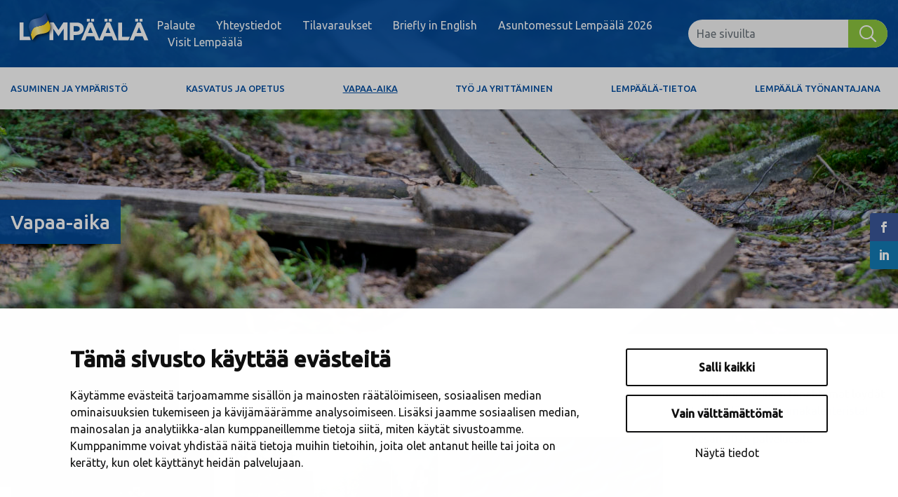

--- FILE ---
content_type: text/html; charset=UTF-8
request_url: https://www.lempaala.fi/vapaa-aika/kulttuuri/tapahtumat-ja-nayttelyt/
body_size: 47145
content:
<!doctype html>
<html lang="fi">
<head>
	<meta charset="utf-8">
	<meta http-equiv="x-ua-compatible" content="ie=edge">
	<meta name="viewport" content="width=device-width, initial-scale=1">
	<!-- Favicons -->
	<link rel="apple-touch-icon" sizes="180x180" href="https://www.lempaala.fi/wp-content/themes/lempaala-2023/dist/images/favicons/apple-touch-icon.png">
	<link rel="icon" type="image/png" sizes="32x32" href="https://www.lempaala.fi/wp-content/themes/lempaala-2023/dist/images/favicons/favicon-32x32.png">
	<link rel="icon" type="image/png" sizes="16x16" href="https://www.lempaala.fi/wp-content/themes/lempaala-2023/dist/images/favicons/favicon-16x16.png">
	<link rel="manifest" href="https://www.lempaala.fi/wp-content/themes/lempaala-2023/site.webmanifest">
	<link rel="mask-icon" href="https://www.lempaala.fi/wp-content/themes/lempaala-2023/dist/images/favicons/safari-pinned-tab.svg" color="#5bbad5">
	<meta name="apple-mobile-web-app-title" content="Lempäälä">
	<meta name="application-name" content="Lempäälä">
	<meta name="msapplication-TileColor" content="#006b29">
	<meta name="msapplication-config" content="https://www.lempaala.fi/wp-content/themes/lempaala-2023/browserconfig.xml">
	<meta name="msapplication-TileColor" content="#da532c">
	<meta name="theme-color" content="#ffffff">
			<link rel="preload" as="script" href="https://consent.cookiebot.com/uc.js">
		
<script id='polyfills' data-polyfill='https://www.lempaala.fi/wp-content/themes/lempaala-2023/dist/scripts/polyfills-04e3ad838c95abab17f1.js'>(function(){var t=document.getElementById("polyfills").dataset.polyfill,e=!0;try{eval("async function() {}")}catch(t){e=!1}if(!e){var a=document.createElement("script");a.src=t,a.type="text/javascript",a.async=!1,document.getElementsByTagName("script")[0].parentNode.appendChild(a)}})();</script>
<script>(()=> {const publicToken = "paAObdaDW";/* global publicToken */
const originalFetch = window.fetch;

/**
 * fetch() wrapper to convert legacy Valu Search multi-search2 requests to Findkit Search requests.
 * Just passes through all other requests.
 */
async function findkitPatchedFetch(originalUrl, options) {
    if (typeof originalUrl !== "string" || originalUrl.startsWith("/")) {
        return originalFetch.call(this, originalUrl, options);
    }

    let url;
    try {
        url = new URL(originalUrl);
    } catch {
        return originalFetch.call(this, originalUrl, options);
    }

    if (
        url.hostname !== "api.search.valu.pro" ||
        !url.pathname.endsWith("/multi-search2")
    ) {
        return originalFetch.call(this, originalUrl, options);
    }

    const searchQueryData = JSON.parse(url.searchParams.get("data"));

    for (const group of searchQueryData.groups) {
        if (group.size === undefined) {
            group.size = searchQueryData.size;
        }

        if (group.from === undefined) {
            group.from = searchQueryData.from;
        }
    }

    delete searchQueryData.size;
    delete searchQueryData.from;

    const res = await originalFetch(
        `https://search.findkit.com/c/${publicToken}/search?p=${publicToken}`,
        {
            method: "POST",
            headers: {
                "content-type": "text/plain",
            },
            mode: "cors",
            credentials: "omit",
            body: JSON.stringify(searchQueryData),
        },
    );

    const responseData = await res.json();

    return new Response(JSON.stringify(responseData.groups), {
        headers: {
            "content-type": "application/json",
        },
    });
}

findkitPatchedFetch.originalFetch = originalFetch;
window.fetch = findkitPatchedFetch;
})();</script><script>var et_site_url='https://www.lempaala.fi';var et_post_id='43939';function et_core_page_resource_fallback(a,b){"undefined"===typeof b&&(b=a.sheet.cssRules&&0===a.sheet.cssRules.length);b&&(a.onerror=null,a.onload=null,a.href?a.href=et_site_url+"/?et_core_page_resource="+a.id+et_post_id:a.src&&(a.src=et_site_url+"/?et_core_page_resource="+a.id+et_post_id))}
</script>
		<link rel="stylesheet" type="text/css" href=https://wds.ace.teliacompany.com/wds/instances/J9bKjqJt/ACEChat.css>
    	<!-- cookiebot script start -->
	<script id="Cookiebot" src="https://consent.cookiebot.com/uc.js" data-culture="fi" data-cbid="cf1a5d58-2775-40ff-b74c-31f98312a1d9" data-blockingmode="auto" type="text/javascript"></script>
	<!-- cookiebot script end -->
		<meta name='robots' content='index, follow, max-image-preview:large, max-snippet:-1, max-video-preview:-1' />
	<style>img:is([sizes="auto" i], [sizes^="auto," i]) { contain-intrinsic-size: 3000px 1500px }</style>
	
	<!-- This site is optimized with the Yoast SEO plugin v26.3 - https://yoast.com/wordpress/plugins/seo/ -->
	<title>Tapahtumat - Lempäälä</title>
	<link rel="canonical" href="https://www.lempaala.fi/vapaa-aika/kulttuuri/tapahtumat-ja-nayttelyt/" />
	<meta property="og:locale" content="fi_FI" />
	<meta property="og:type" content="article" />
	<meta property="og:title" content="Tapahtumat - Lempäälä" />
	<meta property="og:url" content="https://www.lempaala.fi/vapaa-aika/kulttuuri/tapahtumat-ja-nayttelyt/" />
	<meta property="og:site_name" content="Lempäälä" />
	<meta property="article:publisher" content="https://www.facebook.com/lempaalankunta" />
	<meta property="article:modified_time" content="2025-05-12T07:34:29+00:00" />
	<meta property="og:image" content="https://www.lempaala.fi/wp-content/uploads/2023/01/nayttelytila.jpg" />
	<meta property="og:image:width" content="3245" />
	<meta property="og:image:height" content="2160" />
	<meta property="og:image:type" content="image/jpeg" />
	<meta name="twitter:card" content="summary_large_image" />
	<meta name="twitter:site" content="@Lempaalankunta" />
	<script type="application/ld+json" class="yoast-schema-graph">{"@context":"https://schema.org","@graph":[{"@type":"WebPage","@id":"https://www.lempaala.fi/vapaa-aika/kulttuuri/tapahtumat-ja-nayttelyt/","url":"https://www.lempaala.fi/vapaa-aika/kulttuuri/tapahtumat-ja-nayttelyt/","name":"Tapahtumat - Lempäälä","isPartOf":{"@id":"https://www.lempaala.fi/#website"},"primaryImageOfPage":{"@id":"https://www.lempaala.fi/vapaa-aika/kulttuuri/tapahtumat-ja-nayttelyt/#primaryimage"},"image":{"@id":"https://www.lempaala.fi/vapaa-aika/kulttuuri/tapahtumat-ja-nayttelyt/#primaryimage"},"thumbnailUrl":"https://www.lempaala.fi/wp-content/uploads/2023/01/nayttelytila.jpg","datePublished":"2022-03-22T14:04:51+00:00","dateModified":"2025-05-12T07:34:29+00:00","breadcrumb":{"@id":"https://www.lempaala.fi/vapaa-aika/kulttuuri/tapahtumat-ja-nayttelyt/#breadcrumb"},"inLanguage":"fi","potentialAction":[{"@type":"ReadAction","target":["https://www.lempaala.fi/vapaa-aika/kulttuuri/tapahtumat-ja-nayttelyt/"]}]},{"@type":"ImageObject","inLanguage":"fi","@id":"https://www.lempaala.fi/vapaa-aika/kulttuuri/tapahtumat-ja-nayttelyt/#primaryimage","url":"https://www.lempaala.fi/wp-content/uploads/2023/01/nayttelytila.jpg","contentUrl":"https://www.lempaala.fi/wp-content/uploads/2023/01/nayttelytila.jpg","width":3245,"height":2160,"caption":"Näkymä eräästä näyttelystä Kaarnaveneessä."},{"@type":"BreadcrumbList","@id":"https://www.lempaala.fi/vapaa-aika/kulttuuri/tapahtumat-ja-nayttelyt/#breadcrumb","itemListElement":[{"@type":"ListItem","position":1,"name":"Etusivu","item":"https://www.lempaala.fi/"},{"@type":"ListItem","position":2,"name":"Vapaa-aika","item":"https://www.lempaala.fi/vapaa-aika/"},{"@type":"ListItem","position":3,"name":"Kulttuuri","item":"https://www.lempaala.fi/vapaa-aika/kulttuuri/"},{"@type":"ListItem","position":4,"name":"Tapahtumat"}]},{"@type":"WebSite","@id":"https://www.lempaala.fi/#website","url":"https://www.lempaala.fi/","name":"Lempäälä","description":"","potentialAction":[{"@type":"SearchAction","target":{"@type":"EntryPoint","urlTemplate":"https://www.lempaala.fi/?s={search_term_string}"},"query-input":{"@type":"PropertyValueSpecification","valueRequired":true,"valueName":"search_term_string"}}],"inLanguage":"fi"}]}</script>
	<!-- / Yoast SEO plugin. -->


<link rel='dns-prefetch' href='//assets.juicer.io' />
<link rel='dns-prefetch' href='//cdn.search.valu.pro' />
<link rel='dns-prefetch' href='//fonts.googleapis.com' />
		<!-- This site uses the Google Analytics by MonsterInsights plugin v9.9.0 - Using Analytics tracking - https://www.monsterinsights.com/ -->
							<script src="//www.googletagmanager.com/gtag/js?id=G-T04BXBMXP8"  data-cfasync="false" data-wpfc-render="false" type="text/plain" data-cookieconsent="statistics" async></script>
			<script data-cfasync="false" data-wpfc-render="false" type="text/plain" data-cookieconsent="statistics">
				var mi_version = '9.9.0';
				var mi_track_user = true;
				var mi_no_track_reason = '';
								var MonsterInsightsDefaultLocations = {"page_location":"https:\/\/www.lempaala.fi\/vapaa-aika\/kulttuuri\/tapahtumat-ja-nayttelyt\/"};
								if ( typeof MonsterInsightsPrivacyGuardFilter === 'function' ) {
					var MonsterInsightsLocations = (typeof MonsterInsightsExcludeQuery === 'object') ? MonsterInsightsPrivacyGuardFilter( MonsterInsightsExcludeQuery ) : MonsterInsightsPrivacyGuardFilter( MonsterInsightsDefaultLocations );
				} else {
					var MonsterInsightsLocations = (typeof MonsterInsightsExcludeQuery === 'object') ? MonsterInsightsExcludeQuery : MonsterInsightsDefaultLocations;
				}

								var disableStrs = [
										'ga-disable-G-T04BXBMXP8',
									];

				/* Function to detect opted out users */
				function __gtagTrackerIsOptedOut() {
					for (var index = 0; index < disableStrs.length; index++) {
						if (document.cookie.indexOf(disableStrs[index] + '=true') > -1) {
							return true;
						}
					}

					return false;
				}

				/* Disable tracking if the opt-out cookie exists. */
				if (__gtagTrackerIsOptedOut()) {
					for (var index = 0; index < disableStrs.length; index++) {
						window[disableStrs[index]] = true;
					}
				}

				/* Opt-out function */
				function __gtagTrackerOptout() {
					for (var index = 0; index < disableStrs.length; index++) {
						document.cookie = disableStrs[index] + '=true; expires=Thu, 31 Dec 2099 23:59:59 UTC; path=/';
						window[disableStrs[index]] = true;
					}
				}

				if ('undefined' === typeof gaOptout) {
					function gaOptout() {
						__gtagTrackerOptout();
					}
				}
								window.dataLayer = window.dataLayer || [];

				window.MonsterInsightsDualTracker = {
					helpers: {},
					trackers: {},
				};
				if (mi_track_user) {
					function __gtagDataLayer() {
						dataLayer.push(arguments);
					}

					function __gtagTracker(type, name, parameters) {
						if (!parameters) {
							parameters = {};
						}

						if (parameters.send_to) {
							__gtagDataLayer.apply(null, arguments);
							return;
						}

						if (type === 'event') {
														parameters.send_to = monsterinsights_frontend.v4_id;
							var hookName = name;
							if (typeof parameters['event_category'] !== 'undefined') {
								hookName = parameters['event_category'] + ':' + name;
							}

							if (typeof MonsterInsightsDualTracker.trackers[hookName] !== 'undefined') {
								MonsterInsightsDualTracker.trackers[hookName](parameters);
							} else {
								__gtagDataLayer('event', name, parameters);
							}
							
						} else {
							__gtagDataLayer.apply(null, arguments);
						}
					}

					__gtagTracker('js', new Date());
					__gtagTracker('set', {
						'developer_id.dZGIzZG': true,
											});
					if ( MonsterInsightsLocations.page_location ) {
						__gtagTracker('set', MonsterInsightsLocations);
					}
										__gtagTracker('config', 'G-T04BXBMXP8', {"forceSSL":"true"} );
										window.gtag = __gtagTracker;										(function () {
						/* https://developers.google.com/analytics/devguides/collection/analyticsjs/ */
						/* ga and __gaTracker compatibility shim. */
						var noopfn = function () {
							return null;
						};
						var newtracker = function () {
							return new Tracker();
						};
						var Tracker = function () {
							return null;
						};
						var p = Tracker.prototype;
						p.get = noopfn;
						p.set = noopfn;
						p.send = function () {
							var args = Array.prototype.slice.call(arguments);
							args.unshift('send');
							__gaTracker.apply(null, args);
						};
						var __gaTracker = function () {
							var len = arguments.length;
							if (len === 0) {
								return;
							}
							var f = arguments[len - 1];
							if (typeof f !== 'object' || f === null || typeof f.hitCallback !== 'function') {
								if ('send' === arguments[0]) {
									var hitConverted, hitObject = false, action;
									if ('event' === arguments[1]) {
										if ('undefined' !== typeof arguments[3]) {
											hitObject = {
												'eventAction': arguments[3],
												'eventCategory': arguments[2],
												'eventLabel': arguments[4],
												'value': arguments[5] ? arguments[5] : 1,
											}
										}
									}
									if ('pageview' === arguments[1]) {
										if ('undefined' !== typeof arguments[2]) {
											hitObject = {
												'eventAction': 'page_view',
												'page_path': arguments[2],
											}
										}
									}
									if (typeof arguments[2] === 'object') {
										hitObject = arguments[2];
									}
									if (typeof arguments[5] === 'object') {
										Object.assign(hitObject, arguments[5]);
									}
									if ('undefined' !== typeof arguments[1].hitType) {
										hitObject = arguments[1];
										if ('pageview' === hitObject.hitType) {
											hitObject.eventAction = 'page_view';
										}
									}
									if (hitObject) {
										action = 'timing' === arguments[1].hitType ? 'timing_complete' : hitObject.eventAction;
										hitConverted = mapArgs(hitObject);
										__gtagTracker('event', action, hitConverted);
									}
								}
								return;
							}

							function mapArgs(args) {
								var arg, hit = {};
								var gaMap = {
									'eventCategory': 'event_category',
									'eventAction': 'event_action',
									'eventLabel': 'event_label',
									'eventValue': 'event_value',
									'nonInteraction': 'non_interaction',
									'timingCategory': 'event_category',
									'timingVar': 'name',
									'timingValue': 'value',
									'timingLabel': 'event_label',
									'page': 'page_path',
									'location': 'page_location',
									'title': 'page_title',
									'referrer' : 'page_referrer',
								};
								for (arg in args) {
																		if (!(!args.hasOwnProperty(arg) || !gaMap.hasOwnProperty(arg))) {
										hit[gaMap[arg]] = args[arg];
									} else {
										hit[arg] = args[arg];
									}
								}
								return hit;
							}

							try {
								f.hitCallback();
							} catch (ex) {
							}
						};
						__gaTracker.create = newtracker;
						__gaTracker.getByName = newtracker;
						__gaTracker.getAll = function () {
							return [];
						};
						__gaTracker.remove = noopfn;
						__gaTracker.loaded = true;
						window['__gaTracker'] = __gaTracker;
					})();
									} else {
										console.log("");
					(function () {
						function __gtagTracker() {
							return null;
						}

						window['__gtagTracker'] = __gtagTracker;
						window['gtag'] = __gtagTracker;
					})();
									}
			</script>
			
							<!-- / Google Analytics by MonsterInsights -->
		<link rel='stylesheet' id='wp-block-library-css' href='https://www.lempaala.fi/wp-includes/css/dist/block-library/style.min.css?ver=e43fa485fe1b5ae6a15a88c6351b60b4' type='text/css' media='all' />
<style id='wp-block-library-inline-css' type='text/css'>

		.wp-block-pullquote {
			padding: 3em 0;

			blockquote {
				margin: 0 0 1rem;
			}
		}

		.wp-block-quote {
			cite {
				display: inline;
			}
		}
</style>
<style id='rss-feed-blocks-rss-container-style-inline-css' type='text/css'>
.rss-feed-container .rss-feed-items-wrapper.is-grid{display:grid;grid-template-columns:1fr}.rss-feed-container .rss-feed-items-wrapper.is-grid.columns-1{grid-template-columns:1fr}@media(min-width:600px){.rss-feed-container .rss-feed-items-wrapper.is-grid.columns-2,.rss-feed-container .rss-feed-items-wrapper.is-grid.columns-3{grid-template-columns:repeat(2,1fr)}}@media(min-width:782px){.rss-feed-container .rss-feed-items-wrapper.is-grid.columns-3{grid-template-columns:repeat(3,1fr)}}@media(min-width:600px){.rss-feed-container .rss-feed-items-wrapper.is-grid.columns-4{grid-template-columns:repeat(2,1fr)}}@media(min-width:782px){.rss-feed-container .rss-feed-items-wrapper.is-grid.columns-4{grid-template-columns:repeat(3,1fr)}}@media(min-width:960px){.rss-feed-container .rss-feed-items-wrapper.is-grid.columns-4{grid-template-columns:repeat(4,1fr)}}@media(min-width:600px){.rss-feed-container .rss-feed-items-wrapper.is-grid.columns-5,.rss-feed-container .rss-feed-items-wrapper.is-grid.columns-6{grid-template-columns:repeat(2,1fr)}}@media(min-width:782px){.rss-feed-container .rss-feed-items-wrapper.is-grid.columns-5,.rss-feed-container .rss-feed-items-wrapper.is-grid.columns-6{grid-template-columns:repeat(3,1fr)}}@media(min-width:960px){.rss-feed-container .rss-feed-items-wrapper.is-grid.columns-5,.rss-feed-container .rss-feed-items-wrapper.is-grid.columns-6{grid-template-columns:repeat(4,1fr)}}@media(min-width:1280px){.rss-feed-container .rss-feed-items-wrapper.is-grid.columns-5,.rss-feed-container .rss-feed-items-wrapper.is-grid.columns-6{grid-template-columns:repeat(5,1fr)}}@media(min-width:1440px){.rss-feed-container .rss-feed-items-wrapper.is-grid.columns-6{grid-template-columns:repeat(6,1fr)}}.rss-feed-container .rss-feed-items-wrapper.is-grid.has-gap-none{gap:0}.rss-feed-container .rss-feed-items-wrapper.is-grid.has-gap-small{gap:1em}.rss-feed-container .rss-feed-items-wrapper.is-grid.has-gap-medium{gap:2em}.rss-feed-container .rss-feed-items-wrapper.is-grid.has-gap-large{gap:3em}.rss-feed-container .rss-feed-items-wrapper.is-grid.has-column-gap-none{-moz-column-gap:0;column-gap:0}.rss-feed-container .rss-feed-items-wrapper.is-grid.has-column-gap-small{-moz-column-gap:1em;column-gap:1em}.rss-feed-container .rss-feed-items-wrapper.is-grid.has-column-gap-medium{-moz-column-gap:2em;column-gap:2em}.rss-feed-container .rss-feed-items-wrapper.is-grid.has-column-gap-large{-moz-column-gap:3em;column-gap:3em}.rss-feed-container .rss-feed-items-wrapper.is-grid.has-row-gap-none{row-gap:0}.rss-feed-container .rss-feed-items-wrapper.is-grid.has-row-gap-small{row-gap:1em}.rss-feed-container .rss-feed-items-wrapper.is-grid.has-row-gap-medium{row-gap:2em}.rss-feed-container .rss-feed-items-wrapper.is-grid.has-row-gap-large{row-gap:3em}

</style>
<style id='rss-feed-blocks-rss-item-title-style-inline-css' type='text/css'>
.rss-item-title a{text-decoration:none}

</style>
<style id='rss-feed-blocks-rss-item-date-style-inline-css' type='text/css'>
.rss-item-date time{font-weight:600}

</style>
<style id='rss-feed-blocks-rss-item-excerpt-style-inline-css' type='text/css'>
.rss-item-title a{text-decoration:none}

</style>
<style id='rss-feed-blocks-rss-item-custom-style-inline-css' type='text/css'>
.rss-item-title a{text-decoration:none}

</style>
<style id='rss-feed-blocks-rss-item-link-style-inline-css' type='text/css'>
.rss-item-title a{text-decoration:none}

</style>
<style id='valu-iframe-block-style-inline-css' type='text/css'>


</style>
<style id='global-styles-inline-css' type='text/css'>
:root{--wp--preset--aspect-ratio--square: 1;--wp--preset--aspect-ratio--4-3: 4/3;--wp--preset--aspect-ratio--3-4: 3/4;--wp--preset--aspect-ratio--3-2: 3/2;--wp--preset--aspect-ratio--2-3: 2/3;--wp--preset--aspect-ratio--16-9: 16/9;--wp--preset--aspect-ratio--9-16: 9/16;--wp--preset--color--black: #000000;--wp--preset--color--cyan-bluish-gray: #abb8c3;--wp--preset--color--white: #ffffff;--wp--preset--color--pale-pink: #f78da7;--wp--preset--color--vivid-red: #cf2e2e;--wp--preset--color--luminous-vivid-orange: #ff6900;--wp--preset--color--luminous-vivid-amber: #fcb900;--wp--preset--color--light-green-cyan: #7bdcb5;--wp--preset--color--vivid-green-cyan: #00d084;--wp--preset--color--pale-cyan-blue: #8ed1fc;--wp--preset--color--vivid-cyan-blue: #0693e3;--wp--preset--color--vivid-purple: #9b51e0;--wp--preset--gradient--vivid-cyan-blue-to-vivid-purple: linear-gradient(135deg,rgba(6,147,227,1) 0%,rgb(155,81,224) 100%);--wp--preset--gradient--light-green-cyan-to-vivid-green-cyan: linear-gradient(135deg,rgb(122,220,180) 0%,rgb(0,208,130) 100%);--wp--preset--gradient--luminous-vivid-amber-to-luminous-vivid-orange: linear-gradient(135deg,rgba(252,185,0,1) 0%,rgba(255,105,0,1) 100%);--wp--preset--gradient--luminous-vivid-orange-to-vivid-red: linear-gradient(135deg,rgba(255,105,0,1) 0%,rgb(207,46,46) 100%);--wp--preset--gradient--very-light-gray-to-cyan-bluish-gray: linear-gradient(135deg,rgb(238,238,238) 0%,rgb(169,184,195) 100%);--wp--preset--gradient--cool-to-warm-spectrum: linear-gradient(135deg,rgb(74,234,220) 0%,rgb(151,120,209) 20%,rgb(207,42,186) 40%,rgb(238,44,130) 60%,rgb(251,105,98) 80%,rgb(254,248,76) 100%);--wp--preset--gradient--blush-light-purple: linear-gradient(135deg,rgb(255,206,236) 0%,rgb(152,150,240) 100%);--wp--preset--gradient--blush-bordeaux: linear-gradient(135deg,rgb(254,205,165) 0%,rgb(254,45,45) 50%,rgb(107,0,62) 100%);--wp--preset--gradient--luminous-dusk: linear-gradient(135deg,rgb(255,203,112) 0%,rgb(199,81,192) 50%,rgb(65,88,208) 100%);--wp--preset--gradient--pale-ocean: linear-gradient(135deg,rgb(255,245,203) 0%,rgb(182,227,212) 50%,rgb(51,167,181) 100%);--wp--preset--gradient--electric-grass: linear-gradient(135deg,rgb(202,248,128) 0%,rgb(113,206,126) 100%);--wp--preset--gradient--midnight: linear-gradient(135deg,rgb(2,3,129) 0%,rgb(40,116,252) 100%);--wp--preset--font-size--small: 13px;--wp--preset--font-size--medium: 20px;--wp--preset--font-size--large: 36px;--wp--preset--font-size--x-large: 42px;--wp--preset--spacing--20: 0.44rem;--wp--preset--spacing--30: 0.67rem;--wp--preset--spacing--40: 1rem;--wp--preset--spacing--50: 1.5rem;--wp--preset--spacing--60: 2.25rem;--wp--preset--spacing--70: 3.38rem;--wp--preset--spacing--80: 5.06rem;--wp--preset--shadow--natural: 6px 6px 9px rgba(0, 0, 0, 0.2);--wp--preset--shadow--deep: 12px 12px 50px rgba(0, 0, 0, 0.4);--wp--preset--shadow--sharp: 6px 6px 0px rgba(0, 0, 0, 0.2);--wp--preset--shadow--outlined: 6px 6px 0px -3px rgba(255, 255, 255, 1), 6px 6px rgba(0, 0, 0, 1);--wp--preset--shadow--crisp: 6px 6px 0px rgba(0, 0, 0, 1);}:where(.is-layout-flex){gap: 0.5em;}:where(.is-layout-grid){gap: 0.5em;}body .is-layout-flex{display: flex;}.is-layout-flex{flex-wrap: wrap;align-items: center;}.is-layout-flex > :is(*, div){margin: 0;}body .is-layout-grid{display: grid;}.is-layout-grid > :is(*, div){margin: 0;}:where(.wp-block-columns.is-layout-flex){gap: 2em;}:where(.wp-block-columns.is-layout-grid){gap: 2em;}:where(.wp-block-post-template.is-layout-flex){gap: 1.25em;}:where(.wp-block-post-template.is-layout-grid){gap: 1.25em;}.has-black-color{color: var(--wp--preset--color--black) !important;}.has-cyan-bluish-gray-color{color: var(--wp--preset--color--cyan-bluish-gray) !important;}.has-white-color{color: var(--wp--preset--color--white) !important;}.has-pale-pink-color{color: var(--wp--preset--color--pale-pink) !important;}.has-vivid-red-color{color: var(--wp--preset--color--vivid-red) !important;}.has-luminous-vivid-orange-color{color: var(--wp--preset--color--luminous-vivid-orange) !important;}.has-luminous-vivid-amber-color{color: var(--wp--preset--color--luminous-vivid-amber) !important;}.has-light-green-cyan-color{color: var(--wp--preset--color--light-green-cyan) !important;}.has-vivid-green-cyan-color{color: var(--wp--preset--color--vivid-green-cyan) !important;}.has-pale-cyan-blue-color{color: var(--wp--preset--color--pale-cyan-blue) !important;}.has-vivid-cyan-blue-color{color: var(--wp--preset--color--vivid-cyan-blue) !important;}.has-vivid-purple-color{color: var(--wp--preset--color--vivid-purple) !important;}.has-black-background-color{background-color: var(--wp--preset--color--black) !important;}.has-cyan-bluish-gray-background-color{background-color: var(--wp--preset--color--cyan-bluish-gray) !important;}.has-white-background-color{background-color: var(--wp--preset--color--white) !important;}.has-pale-pink-background-color{background-color: var(--wp--preset--color--pale-pink) !important;}.has-vivid-red-background-color{background-color: var(--wp--preset--color--vivid-red) !important;}.has-luminous-vivid-orange-background-color{background-color: var(--wp--preset--color--luminous-vivid-orange) !important;}.has-luminous-vivid-amber-background-color{background-color: var(--wp--preset--color--luminous-vivid-amber) !important;}.has-light-green-cyan-background-color{background-color: var(--wp--preset--color--light-green-cyan) !important;}.has-vivid-green-cyan-background-color{background-color: var(--wp--preset--color--vivid-green-cyan) !important;}.has-pale-cyan-blue-background-color{background-color: var(--wp--preset--color--pale-cyan-blue) !important;}.has-vivid-cyan-blue-background-color{background-color: var(--wp--preset--color--vivid-cyan-blue) !important;}.has-vivid-purple-background-color{background-color: var(--wp--preset--color--vivid-purple) !important;}.has-black-border-color{border-color: var(--wp--preset--color--black) !important;}.has-cyan-bluish-gray-border-color{border-color: var(--wp--preset--color--cyan-bluish-gray) !important;}.has-white-border-color{border-color: var(--wp--preset--color--white) !important;}.has-pale-pink-border-color{border-color: var(--wp--preset--color--pale-pink) !important;}.has-vivid-red-border-color{border-color: var(--wp--preset--color--vivid-red) !important;}.has-luminous-vivid-orange-border-color{border-color: var(--wp--preset--color--luminous-vivid-orange) !important;}.has-luminous-vivid-amber-border-color{border-color: var(--wp--preset--color--luminous-vivid-amber) !important;}.has-light-green-cyan-border-color{border-color: var(--wp--preset--color--light-green-cyan) !important;}.has-vivid-green-cyan-border-color{border-color: var(--wp--preset--color--vivid-green-cyan) !important;}.has-pale-cyan-blue-border-color{border-color: var(--wp--preset--color--pale-cyan-blue) !important;}.has-vivid-cyan-blue-border-color{border-color: var(--wp--preset--color--vivid-cyan-blue) !important;}.has-vivid-purple-border-color{border-color: var(--wp--preset--color--vivid-purple) !important;}.has-vivid-cyan-blue-to-vivid-purple-gradient-background{background: var(--wp--preset--gradient--vivid-cyan-blue-to-vivid-purple) !important;}.has-light-green-cyan-to-vivid-green-cyan-gradient-background{background: var(--wp--preset--gradient--light-green-cyan-to-vivid-green-cyan) !important;}.has-luminous-vivid-amber-to-luminous-vivid-orange-gradient-background{background: var(--wp--preset--gradient--luminous-vivid-amber-to-luminous-vivid-orange) !important;}.has-luminous-vivid-orange-to-vivid-red-gradient-background{background: var(--wp--preset--gradient--luminous-vivid-orange-to-vivid-red) !important;}.has-very-light-gray-to-cyan-bluish-gray-gradient-background{background: var(--wp--preset--gradient--very-light-gray-to-cyan-bluish-gray) !important;}.has-cool-to-warm-spectrum-gradient-background{background: var(--wp--preset--gradient--cool-to-warm-spectrum) !important;}.has-blush-light-purple-gradient-background{background: var(--wp--preset--gradient--blush-light-purple) !important;}.has-blush-bordeaux-gradient-background{background: var(--wp--preset--gradient--blush-bordeaux) !important;}.has-luminous-dusk-gradient-background{background: var(--wp--preset--gradient--luminous-dusk) !important;}.has-pale-ocean-gradient-background{background: var(--wp--preset--gradient--pale-ocean) !important;}.has-electric-grass-gradient-background{background: var(--wp--preset--gradient--electric-grass) !important;}.has-midnight-gradient-background{background: var(--wp--preset--gradient--midnight) !important;}.has-small-font-size{font-size: var(--wp--preset--font-size--small) !important;}.has-medium-font-size{font-size: var(--wp--preset--font-size--medium) !important;}.has-large-font-size{font-size: var(--wp--preset--font-size--large) !important;}.has-x-large-font-size{font-size: var(--wp--preset--font-size--x-large) !important;}
:where(.wp-block-post-template.is-layout-flex){gap: 1.25em;}:where(.wp-block-post-template.is-layout-grid){gap: 1.25em;}
:where(.wp-block-columns.is-layout-flex){gap: 2em;}:where(.wp-block-columns.is-layout-grid){gap: 2em;}
:root :where(.wp-block-pullquote){font-size: 1.5em;line-height: 1.6;}
</style>
<link rel='stylesheet' id='dashicons-css' href='https://www.lempaala.fi/wp-includes/css/dashicons.min.css?ver=e43fa485fe1b5ae6a15a88c6351b60b4' type='text/css' media='all' />
<link rel='stylesheet' id='et_monarch-css-css' href='https://www.lempaala.fi/wp-content/plugins/monarch/css/style.css?ver=bada037a2c405d0de2607688a6267d23' type='text/css' media='all' />
<link rel='stylesheet' id='valu-juicer-style-css' href='https://assets.juicer.io/embed.css?ver=e43fa485fe1b5ae6a15a88c6351b60b4' type='text/css' media='all' />
<link rel='stylesheet' id='searchwp-forms-css' href='https://www.lempaala.fi/wp-content/plugins/searchwp/assets/css/frontend/search-forms.min.css?ver=fba2bad33f8d3279c6252b5d6fe33639' type='text/css' media='all' />
<link rel='stylesheet' id='main_fonts-css' href='//fonts.googleapis.com/css?family=Ubuntu:400,500' type='text/css' media='all' />
<link rel='stylesheet' id='styles/main-css' href='https://www.lempaala.fi/wp-content/themes/lempaala-2023/dist/styles/main.css?ver=f051d5e2963b55619554fcf2a8d0f55d' type='text/css' media='all' />
<script type="text/javascript" src="https://www.lempaala.fi/wp-content/plugins/google-analytics-for-wordpress/assets/js/frontend-gtag.js?ver=b6091699c2d849eea62c0dddac97eebe" id="monsterinsights-frontend-script-js" async="async" data-wp-strategy="async"></script>
<script data-cfasync="false" data-wpfc-render="false" type="text/plain" data-cookieconsent="statistics" id='monsterinsights-frontend-script-js-extra'>/* <![CDATA[ */
var monsterinsights_frontend = {"js_events_tracking":"true","download_extensions":"doc,pdf,ppt,zip,xls,docx,pptx,xlsx","inbound_paths":"[]","home_url":"https:\/\/www.lempaala.fi","hash_tracking":"false","v4_id":"G-T04BXBMXP8"};/* ]]> */
</script>
<link rel='shortlink' href='https://www.lempaala.fi/?p=43939' />
<link rel="alternate" title="oEmbed (JSON)" type="application/json+oembed" href="https://www.lempaala.fi/wp-json/oembed/1.0/embed?url=https%3A%2F%2Fwww.lempaala.fi%2Fvapaa-aika%2Fkulttuuri%2Ftapahtumat-ja-nayttelyt%2F" />
<link rel="alternate" title="oEmbed (XML)" type="text/xml+oembed" href="https://www.lempaala.fi/wp-json/oembed/1.0/embed?url=https%3A%2F%2Fwww.lempaala.fi%2Fvapaa-aika%2Fkulttuuri%2Ftapahtumat-ja-nayttelyt%2F&#038;format=xml" />
<script type='application/json' id='valu-search'>{"showInSearch":true,"contentSelector":"","contentNoHighlightSelector":"","cleanupSelector":"","title":"Tapahtumat","created":"2022-03-22T16:04:51+02:00","modified":"2025-05-12T10:34:29+03:00","tags":["wordpress","domain\/www.lempaala.fi\/wordpress","wp_post_type\/page","domain\/www.lempaala.fi\/wp_post_type\/page","wp_blog_name\/lempaala","domain\/www.lempaala.fi\/wp_blog_name\/lempaala","public"],"superwords":[],"customFields":{"date":[],"keyword":[],"number":[]},"language":"fi"}</script><style type="text/css" id="et-social-custom-css">
				 
			</style><link rel="preload" href="https://www.lempaala.fi/wp-content/plugins/monarch/core/admin/fonts/modules.ttf" as="font" crossorigin="anonymous"><style type="text/css">/** Mega Menu CSS: disabled **/</style>
</head>
<body class="wp-singular page-template-default page page-id-43939 page-parent page-child parent-pageid-3676 wp-theme-lempaala-2023 mega-menu-primary-navigation et_monarch sp-gb-wide-lift sp-gb-feedback-banner sp-gb-images-lift sp-gb-image-column-lift sp-gb-news-lift sp-gb-events sp-gb-post-ingress sp-gb-sidebar-banner sp-gb-sidebar-facebook-feed sp-gb-sidebar-shortcut-links sp-gb-sidebar-attachments sp-gb-sidebar-lift sp-gb-sidebar-contact-cards sp-gb-hero-front-page sp-gb-hero sp-gb-template-page sp-gb-faq-accordion sp-gb-landing-child-pages sp-gb-landing-child-pages-automatic">
<header class="banner" data-headroom data-offset="131">
		<div class="header-top">
		<div class="container-fluid header-top__container d-flex">
			<a class="screen-reader-text skip-link" href="#content">Siirry sisältöön</a>
			<a class="brand header-logo mr-auto" href="https://www.lempaala.fi/" aria-label="Lempäälä">
				<svg version="1.1" id="Layer_1" xmlns="http://www.w3.org/2000/svg" xmlns:xlink="http://www.w3.org/1999/xlink" x="0px" y="0px"
	 viewBox="0 0 283.46 83.62" style="enable-background:new 0 0 283.46 83.62;" xml:space="preserve">
<style type="text/css">
	.st0{fill:#164194;}
	.st1{fill:#FFFFFF;}
	.st2{clip-path:url(#SVGID_00000178892532955251705210000016308330478328440204_);fill:#FFFFFF;}
	
		.st3{clip-path:url(#SVGID_00000069381571505516756180000001105399698357419668_);fill:url(#SVGID_00000086658505221773090020000004320067068915790744_);}
	
		.st4{clip-path:url(#SVGID_00000147912803111118041690000016158085662103590275_);fill:url(#SVGID_00000062873881465373704910000016366134717700918931_);}
	.st5{clip-path:url(#SVGID_00000115509036902284530500000017583550958075459004_);fill:#FFFFFF;}
	
		.st6{clip-path:url(#SVGID_00000005976867950290468920000013419705988105139632_);fill:url(#SVGID_00000062167104262256153280000001005734441143619227_);}
	
		.st7{clip-path:url(#SVGID_00000093888883102963433640000015882663797728525758_);fill:url(#SVGID_00000125579403508856082090000004693788280763636139_);}
</style>
<g>
	<polygon class="st1" points="102.13,32.5 92.76,46.89 83.39,32.5 75.32,32.5 75.32,66.53 82.66,66.53 82.66,44.46 92.56,58.85 
		92.76,58.85 102.76,44.32 102.76,66.53 110.2,66.53 110.2,32.5 	"/>
	<g>
		<defs>
			<rect id="SVGID_00000146469466328603939640000010880107792215371455_" x="17.73" y="25.44" width="248.66" height="41.26"/>
		</defs>
		<clipPath id="SVGID_00000150094639802510346510000004469393878890036634_">
			<use xlink:href="#SVGID_00000146469466328603939640000010880107792215371455_"  style="overflow:visible;"/>
		</clipPath>
		<path style="clip-path:url(#SVGID_00000150094639802510346510000004469393878890036634_);fill:#FFFFFF;" d="M127.91,49.83
			c3.74,0,5.93-2.24,5.93-5.15v-0.1c0-3.35-2.33-5.15-6.08-5.15h-5.78v10.4H127.91z M114.49,32.67h13.9
			c8.12,0,13.03,4.81,13.03,11.76v0.1c0,7.88-6.12,11.96-13.76,11.96h-5.69V66.7h-7.49V32.67z"/>
	</g>
	<path class="st1" d="M154.43,41.42l4.52,11.04h-9.04L154.43,41.42z M151.08,32.43L136.49,66.7h7.63l3.11-7.63h14.39l3.11,7.63h7.83
		l-14.58-34.27H151.08z"/>
	<rect x="147.53" y="25.44" class="st1" width="5.68" height="5.25"/>
	<rect x="155.85" y="25.44" class="st1" width="5.68" height="5.25"/>
	<path class="st1" d="M188.62,41.42l4.52,11.04h-9.04L188.62,41.42z M185.27,32.43L170.69,66.7h7.63l3.11-7.63h14.39l3.11,7.63h7.83
		l-14.58-34.27H185.27z"/>
	<rect x="181.72" y="25.44" class="st1" width="5.68" height="5.25"/>
	<rect x="190.04" y="25.44" class="st1" width="5.68" height="5.25"/>
	<path class="st1" d="M248.36,41.42l4.52,11.04h-9.04L248.36,41.42z M244.9,32.43L230.32,66.7h7.63l3.11-7.63h14.39l3.11,7.63h7.83
		l-14.59-34.27H244.9z"/>
	<rect x="241.1" y="25.44" class="st1" width="5.68" height="5.25"/>
	<rect x="249.42" y="25.44" class="st1" width="5.68" height="5.25"/>
	<polygon class="st1" points="208.32,32.67 208.32,66.7 227.85,66.7 230.75,59.89 215.81,59.89 215.81,32.67 	"/>
	<polygon class="st1" points="17.73,32.51 17.73,66.53 38.97,66.53 37.13,59.73 25.22,59.73 25.22,32.51 	"/>
</g>
<g>
	
		<image style="overflow:visible;opacity:0.75;" width="60" height="71" xlink:href="[data-uri]
GXRFWHRTb2Z0d2FyZQBBZG9iZSBJbWFnZVJlYWR5ccllPAAAB4lJREFUeNrsmwt32jgQhWVbvEPb
tN09+/9/XtM0DwIGDHjtnpnk5jKSbRqIu1ufMwfzMvp0Z0YjyTj35/h/HMnv0Mgs89rWcr/f/Teh
AZLbWsLzkzsg6TFwQm1E6BLPu8InPQZO4RzbWcMeALzsCu57CJyCZQCPCu8FXM2R6/dfaQM4E0EG
AO4AeAemHdBabd8z4Eyshh1WNgJwJ3BFZdvKNnSpQ1u1fc8UVnXHlU3ERtDOncDm4KXq4kl1vVZq
+x4Bq7o16LSyK7GJvFeKwitRHl39GbyN2v6dQDFLa/wqcA36obKP8jiV92qodWVP0kl7iuufwPVv
NKntLwjpCNYCngnsZ7GP0gkDgV7B+RasEPCyTSb3F4JkWExaFvDXyr5Udg3QtXwL+f5OVM/lcQtu
fn73NkAtyMQYkgaQtGbiytcC/Lc8Xst7XsBGAlUns6W4+krez9TNmxKaf6PYbIJEZXlIqmN2Xtkn
Ufcvsa/y2lS+v5HvbgX4Ud57kutt5XONCc2/QSLCkjEEicUGA6tbXwv0V3DvD+IJTtxYHxfyvQmN
5WmbDO5/AbYJUCE9gKqNYWiaC/QniecvlMSGAqFxfQU2lWsN5Xee6/WYi/sOwFYSYgUHpCbaSGws
pipfCaCC6/lcPufBZTfwnZlcYwLQWRsX9x1nPSmoaAGpDQEQQcdUbc0AYg42A5gMhiP1DrTOLu47
AOOYyo1nGwdsEvguQ2hnZfD7e3ltAl4yg8+3dnHfMANLaIgZkUJzcDVsRAh+RG5unQ8hF6TQFg+f
nYB7c1w3uriPqIy18QDiEGPwI5SLHGdjA2ZE8c55wFPDE5hDe+r4qfF7Q8nu6SkxjSpjmTg3suw1
JJ4ZueeQADGjZ/CYAWhKqyYKzSVrTG29Rmm5uG8xvx3AmPoBCgitmj7L63P48REpyIApQcaWhziJ
8hh/Zfyuh8WFI8V9ZDUFoSdUNdXA/wi8Qs+gt4cRSAuQawBHa2IswhgUnoHilos7nnn5hlj2kVIR
6+M5Tfh9S8gQqLX0G0uoV9DpqnYhxUzCMy/fImOPCfoa4lkrp5kxVqYnQsZyDA+buNiganM7Dm3d
m3t1RuUiVk1X4FYZwZ4K6Rrm4JbaoQrtaObVBM09OoekhT17VBicaaUVi6SRsbTEkxBz5uUjFRgv
0s2oEJlEXPpc+25W26bGmB0tS9PA5J+HBy4Vx4ELn3MdPVYhWmXpUds0UactLzym0vKSClvwmTFm
T2nZeEAh9yxs2hDT3phFcY2bXnC3xFpyCokyNLaFokonNI0cUClp9uCFoFFtXnoakzDe8sQmpXkl
hC90SbcOhaC1MjMwCqTXSkMlFlI8DdTJ73XEVnF4AnPkjan7vQ8WJmlTHP2ENlYXcMP7QFZ22SE8
88Ft5A17R+dBpfFCexfeDz68EzyDYhsLaOOe2leGoBl4BxfTPaMidsELAu+pbRva39oZ7YwqjRfd
GptlBSl+CdhDoG26p5XLFs9aOqCgbdzg1JJ7EntxDb3JvVjCZP8cyjr4rR20SUGfxJZia2pncGpZ
QmF+ANfW3uRdwiLkPr8AyOdW/BawgbeQPa3aHuT5UtrJO5nl0SyrzuD1nNNQekPAaoVx0eQEyDIA
aiVUbc9KAO8q+yF2L+DL0PZtbD5tufcaXCkHN++idAjOGWocSN0dAOfiyg8Ce1PZdzlXtfNY+3wk
jqxksWpwcVa7jCjIyQkhefTAvKLbtLWytwL8Tc5Z6b0xbpuJLIEGhDJkTkntYBQBrOLBsL0x1lpD
pYaUJq1HcO1bsR8E/SqJBVdDjbi2MiWqzcMCqmwNMRbYjgqLAmBR4ZV7uftAlb4X+Ht57SmSxBp3
OGJxnQP0hoavtKGAKGi83wbeY+CcoBeQuRcwXOXQpoOlciymk0gRYMX1zr3c9eMML1kbtgHjigrf
Q9deAbwah1sRiuUgdGDoQhdHw7jeQacpcB5o5Iq8xYLfBOBzeNwQLFdgnbdq2UU35OJrUtvDD25h
aHkEW1ABkQeALVffNpTERxXiqbdflMY4uSa1tNE6od/J6wtINHdQPCwg4azJrQuwHZ1bFprxnXRL
VUlqc3HANoYJ+1ag7mA4uaUsa8Uhw+AUcU/DmwnqWt7+bEJLXLepzjReBxDTuSh6K9XSDY2jiwBw
CIoB2Zx74zv7Q9UZDx8ZVEBLUfVGKqVvoLTGMydAC+wQAsT2nfLnlaZEFqrOVjDLmcjndXv0SSAV
+EZUfoQEVhgxaZWr1gLFL/9NKQjdUJ3pLOcBYFXthdTDNwB8L52hiWsfGUvfHLKre1txvQbosXjD
2r3c3PYooN8BeBGolkr3Rv+1emtozuKotFZhS/ncBua5dwHgvTvxr0WXgsaZEk/iBzBE6f2buqLx
AMVIbtTo7wKrRxYlLg8uTVPewsWZFLr8kiYByz4Cd3FvZ8R1Is/XMLsqqE7e9g24SyLDkrSA5wVs
6JVNa+R9AHZtF/ICfxjDzTJrFfXVGFwBl64nR+vVywo8tpOJIWCWjX1RuWtMl4GlIOde38OJGd/1
DbiT0uTmse+WfYU9CToA785dNv45/hynHf8KMABJGs/RmbwCbwAAAABJRU5ErkJggg==" transform="matrix(1 0 0 1 27.685 6.1181)">
	</image>
	<g>
		<g>
			<g>
				<defs>
					<path id="SVGID_00000177451083361050767290000003587666710910434689_" d="M63.32,37.23c-2.14,0.91-13.07,3.29-14.77,3.77
						c-7.72,2.15-9.26,14.95-9.26,14.95c0.02-0.05,2.97,10.47,2.97,10.47c0.02-0.05,4.81-7.08,7.33-8.87
						c5.55-3.93,16.24-2.63,22.96-6.99c3.6-2.33,4.3-6.4,4.32-9.18v-0.24c-0.01-1.56-0.23-2.66-0.23-2.72c0,0-3.81-10.3-3.82-10.48
						C72.82,27.94,69.4,34.66,63.32,37.23"/>
				</defs>
				<clipPath id="SVGID_00000003797403689246573120000006738391813867382425_">
					<use xlink:href="#SVGID_00000177451083361050767290000003587666710910434689_"  style="overflow:visible;"/>
				</clipPath>
			</g>
			<g>
				<defs>
					<path id="SVGID_00000039813626577394368460000002506460186120326544_" d="M39.3,56C39.3,56,39.3,56,39.3,56S39.3,56,39.3,56
						 M72.82,27.95C72.82,27.95,72.82,27.95,72.82,27.95C72.82,27.95,72.82,27.95,72.82,27.95 M67.75,13.46c0,0-3.42,6.72-9.5,9.29
						c-2.14,0.91-13.07,3.29-14.77,3.77c-7.72,2.15-8.46,15.21-8.46,15.21C35.03,41.68,39.3,55.89,39.3,56
						c0.01-0.09,1.55-12.85,9.24-14.99c1.7-0.48,12.63-2.86,14.78-3.77c6.03-2.55,9.45-9.18,9.5-9.29
						C72.75,27.91,67.76,13.63,67.75,13.46z"/>
				</defs>
				<clipPath id="SVGID_00000091000074608783997010000013332996739861942175_">
					<use xlink:href="#SVGID_00000039813626577394368460000002506460186120326544_"  style="overflow:visible;"/>
				</clipPath>
			</g>
		</g>
		<g>
			<g>
				<defs>
					<path id="SVGID_00000009555393154364102970000001134727825774121118_" d="M63.32,37.23c-2.14,0.91-13.07,3.29-14.77,3.77
						c-7.72,2.15-9.26,14.95-9.26,14.95c0.02-0.05,2.97,10.47,2.97,10.47c0.02-0.05,4.81-7.08,7.33-8.87
						c5.55-3.93,16.24-2.63,22.96-6.99c3.6-2.33,4.3-6.4,4.32-9.18v-0.24c-0.01-1.56-0.23-2.66-0.23-2.72c0,0-3.81-10.3-3.82-10.48
						C72.82,27.94,69.4,34.66,63.32,37.23"/>
				</defs>
				<clipPath id="SVGID_00000170988021368081723310000000939716460648654227_">
					<use xlink:href="#SVGID_00000009555393154364102970000001134727825774121118_"  style="overflow:visible;"/>
				</clipPath>
				
					<linearGradient id="SVGID_00000016042984985737691690000012787113859982268555_" gradientUnits="userSpaceOnUse" x1="-577.4878" y1="340.9637" x2="-576.4878" y2="340.9637" gradientTransform="matrix(45.153 -14.8456 -14.8456 -45.153 31172.6055 6877.0098)">
					<stop  offset="0" style="stop-color:#FFD605"/>
					<stop  offset="0.0566" style="stop-color:#FFD71C"/>
					<stop  offset="0.1374" style="stop-color:#FFDC3C"/>
					<stop  offset="0.2327" style="stop-color:#FFE464"/>
					<stop  offset="0.3382" style="stop-color:#FFF092"/>
					<stop  offset="0.3901" style="stop-color:#FFF7A9"/>
					<stop  offset="0.3944" style="stop-color:#FFF6A7"/>
					<stop  offset="0.4781" style="stop-color:#FFEC82"/>
					<stop  offset="0.5659" style="stop-color:#FFE360"/>
					<stop  offset="0.6579" style="stop-color:#FFDD42"/>
					<stop  offset="0.7557" style="stop-color:#FFD929"/>
					<stop  offset="0.8633" style="stop-color:#FFD612"/>
					<stop  offset="1" style="stop-color:#FFD605"/>
					<stop  offset="1" style="stop-color:#164194"/>
				</linearGradient>
				
					<polygon style="clip-path:url(#SVGID_00000170988021368081723310000000939716460648654227_);fill:url(#SVGID_00000016042984985737691690000012787113859982268555_);" points="
					27.87,31.69 73.2,16.78 88.28,62.66 42.95,77.57 				"/>
			</g>
			<g>
				<defs>
					<path id="SVGID_00000183937795280596863350000017226859040487385518_" d="M39.3,56C39.3,56,39.3,56,39.3,56S39.3,56,39.3,56
						 M72.82,27.95C72.82,27.95,72.82,27.95,72.82,27.95C72.82,27.95,72.82,27.95,72.82,27.95 M67.75,13.46c0,0-3.42,6.72-9.5,9.29
						c-2.14,0.91-13.07,3.29-14.77,3.77c-7.72,2.15-8.46,15.21-8.46,15.21C35.03,41.68,39.3,55.89,39.3,56
						c0.01-0.09,1.55-12.85,9.24-14.99c1.7-0.48,12.63-2.86,14.78-3.77c6.03-2.55,9.45-9.18,9.5-9.29
						C72.75,27.91,67.76,13.63,67.75,13.46z"/>
				</defs>
				<clipPath id="SVGID_00000065070296157496795780000001953609382914760858_">
					<use xlink:href="#SVGID_00000183937795280596863350000017226859040487385518_"  style="overflow:visible;"/>
				</clipPath>
				
					<linearGradient id="SVGID_00000002348028981130483890000015791881709989680550_" gradientUnits="userSpaceOnUse" x1="-577.9131" y1="340.9239" x2="-576.9131" y2="340.9239" gradientTransform="matrix(46.5348 -15.2999 -15.2999 -46.5348 32139.832 7065.2163)">
					<stop  offset="0" style="stop-color:#1C5CA8"/>
					<stop  offset="0.0897" style="stop-color:#2460AB"/>
					<stop  offset="0.2148" style="stop-color:#386EB5"/>
					<stop  offset="0.3601" style="stop-color:#5686C5"/>
					<stop  offset="0.3901" style="stop-color:#5E8CC8"/>
					<stop  offset="0.4046" style="stop-color:#5B89C7"/>
					<stop  offset="0.6813" style="stop-color:#3560AB"/>
					<stop  offset="0.888" style="stop-color:#204A9A"/>
					<stop  offset="1" style="stop-color:#164194"/>
					<stop  offset="1" style="stop-color:#164194"/>
				</linearGradient>
				
					<polygon style="clip-path:url(#SVGID_00000065070296157496795780000001953609382914760858_);fill:url(#SVGID_00000002348028981130483890000015791881709989680550_);" points="
					22.39,17.61 69.13,2.24 85.44,51.85 38.7,67.22 				"/>
			</g>
		</g>
		<g>
			<g>
				<defs>
					<path id="SVGID_00000010285980752174757440000013261559226128369538_" d="M63.32,37.23c-2.14,0.91-13.07,3.29-14.77,3.77
						c-7.72,2.15-9.26,14.95-9.26,14.95c0.02-0.05,2.97,10.47,2.97,10.47c0.02-0.05,4.81-7.08,7.33-8.87
						c5.55-3.93,16.24-2.63,22.96-6.99c3.6-2.33,4.3-6.4,4.32-9.18v-0.24c-0.01-1.56-0.23-2.66-0.23-2.72c0,0-3.81-10.3-3.82-10.48
						C72.82,27.94,69.4,34.66,63.32,37.23"/>
				</defs>
				<clipPath id="SVGID_00000170248045779983818110000000102866128925174704_">
					<use xlink:href="#SVGID_00000010285980752174757440000013261559226128369538_"  style="overflow:visible;"/>
				</clipPath>
			</g>
			<g>
				<defs>
					<path id="SVGID_00000008130975234801702150000007299087066635414440_" d="M39.3,56C39.3,56,39.3,56,39.3,56S39.3,56,39.3,56
						 M72.82,27.95C72.82,27.95,72.82,27.95,72.82,27.95C72.82,27.95,72.82,27.95,72.82,27.95 M67.75,13.46c0,0-3.42,6.72-9.5,9.29
						c-2.14,0.91-13.07,3.29-14.77,3.77c-7.72,2.15-8.46,15.21-8.46,15.21C35.03,41.68,39.3,55.89,39.3,56
						c0.01-0.09,1.55-12.85,9.24-14.99c1.7-0.48,12.63-2.86,14.78-3.77c6.03-2.55,9.45-9.18,9.5-9.29
						C72.75,27.91,67.76,13.63,67.75,13.46z"/>
				</defs>
				<clipPath id="SVGID_00000065074642712272628080000017475261640954058431_">
					<use xlink:href="#SVGID_00000008130975234801702150000007299087066635414440_"  style="overflow:visible;"/>
				</clipPath>
			</g>
		</g>
	</g>
</g>
</svg>
			</a>
			<div class="top-nav-wrapper d-none d-lg-flex align-items-center justify-content-center">
				<div class="menu-ylavalikko-fi-container"><ul id="menu-ylavalikko-fi" class="nav top-nav"><li id="menu-item-10260" class="menu-item menu-item-type-custom menu-item-object-custom menu-item-10260"><a href="https://lempaala.trimblefeedback.com/eFeedback">Palaute</a></li>
<li id="menu-item-13244" class="menu-item menu-item-type-custom menu-item-object-custom menu-item-13244"><a href="https://www.lempaala.fi/yhteystiedot/">Yhteystiedot</a></li>
<li id="menu-item-77906" class="menu-item menu-item-type-post_type menu-item-object-page menu-item-77906"><a href="https://www.lempaala.fi/etusivu/tilavaraukset/">Tilavaraukset</a></li>
<li id="menu-item-10774" class="menu-item menu-item-type-post_type menu-item-object-page menu-item-10774"><a href="https://www.lempaala.fi/briefly-in-english/">Briefly in English</a></li>
<li id="menu-item-53900" class="menu-item menu-item-type-custom menu-item-object-custom menu-item-53900"><a href="https://www.lempaala.fi/asuntomessut2026/">Asuntomessut Lempäälä 2026</a></li>
<li id="menu-item-78866" class="menu-item menu-item-type-custom menu-item-object-custom menu-item-78866"><a href="https://www.visitlempaala.fi/">Visit Lempäälä</a></li>
</ul></div>			</div>
			<div class="search search-wrap d-flex align-items-center justify-content-center">
				<div class="search-form-container">
					<form role="search" method="get" class="search-form form-inline m-0" action="https://www.lempaala.fi/">
	<div class="input-group">
		<input type="search" id="valu-search-input" value="" name="s" class="search-field form-control" placeholder="Hae sivuilta" aria-label="Hae sivuilta" required>
		<span class="input-group-btn"><button type="submit" class="search-submit" aria-label="Hae"><svg xmlns="http://www.w3.org/2000/svg" width="24" height="24">
	<g fill="none" fill-rule="evenodd">
		<path d="M0 0h24v24H0z"/>
		<path fill="#FFF" d="M23.6326007 22.0079051l-5.7779104-5.7865612c1.5786721-1.9604855 2.2969577-4.2134271 2.1548749-6.75889179-.1420798-2.5454677-1.1129475-4.71936-2.9126336-6.52174065C15.139377.98022602 12.779298 0 10.0166249 0 7.25394864 0 4.89386964.98022602 2.93631512 2.94071146.9787618 4.9011969 0 7.26480949 0 10.0316221c0 2.7668095.9787618 5.1304221 2.93631512 7.0909075 1.7996861 1.8023807 3.97032844 2.7747021 6.51199068 2.9169946 2.5416592.1422955 4.7912327-.5770655 6.7487873-2.1581013l5.7779104 5.7865613c.2525882.221345.5288519.3320158.8288001.3320158.2999452 0 .5604232-.1106708.7814372-.3320158.5367478-.537552.5525334-1.0909064.0473599-1.6600791zM18.0914899 10.055336c0 2.2134488-.7893239 4.1106638-2.367996 5.6916996-1.5786722 1.5810357-3.4809437 2.3715415-5.706869 2.3715415-2.22592846 0-4.12819994-.7905058-5.70687207-2.3715415-1.57867182-1.5810358-2.36799606-3.4861554-2.36799606-5.7154135 0-2.22926118.78932424-4.1343808 2.36799606-5.71541657 1.57867213-1.58103576 3.48883642-2.3715415 5.73055047-2.3715415 2.2417141 0 4.1360927.79050574 5.6831906 2.3715415 1.5786721 1.58103577 2.367996 3.49406002 2.367996 5.73913047z"/>
	</g>
</svg>
</button></span>
	</div>
</form>
				</div>
			</div>
		</div>
	</div>

	<div class="header-bottom">
		<div class="header-bottom__container container-fluid d-flex justify-content-between align-items-center">

			<div class="right w-100">
				<nav class="nav-primary">
					<div id="mega-menu-wrap-primary_navigation" class="mega-menu-wrap"><div class="mega-menu-toggle"><div class="mega-toggle-blocks-left"></div><div class="mega-toggle-blocks-center"></div><div class="mega-toggle-blocks-right"><div class='mega-toggle-block mega-menu-toggle-animated-block mega-toggle-block-0' id='mega-toggle-block-0'><button aria-label="Toggle Menu" class="mega-toggle-animated mega-toggle-animated-slider" type="button" aria-expanded="false">
                  <span class="mega-toggle-animated-box">
                    <span class="mega-toggle-animated-inner"></span>
                  </span>
                </button></div></div></div><ul id="mega-menu-primary_navigation" class="mega-menu max-mega-menu mega-menu-horizontal mega-no-js" data-event="hover_intent" data-effect="fade_up" data-effect-speed="200" data-effect-mobile="disabled" data-effect-speed-mobile="0" data-mobile-force-width="false" data-second-click="go" data-document-click="collapse" data-vertical-behaviour="accordion" data-breakpoint="768" data-unbind="true" data-mobile-state="collapse_all" data-mobile-direction="vertical" data-hover-intent-timeout="300" data-hover-intent-interval="100"><li class="mega-menu-item mega-menu-item-type-post_type mega-menu-item-object-page mega-menu-item-has-children mega-menu-megamenu mega-align-bottom-left mega-menu-megamenu mega-menu-item-3868" id="mega-menu-item-3868"><a class="mega-menu-link" href="https://www.lempaala.fi/asuminen-ja-ymparisto/" aria-expanded="false" tabindex="0">Asuminen ja ympäristö<span class="mega-indicator" aria-hidden="true"></span></a>
<ul class="mega-sub-menu">
<li class="mega-menu-item mega-menu-item-type-post_type mega-menu-item-object-page mega-menu-item-has-children mega-menu-column-standard mega-menu-columns-1-of-4 mega-menu-item-3870" style="--columns:4; --span:1" id="mega-menu-item-3870"><a class="mega-menu-link" href="https://www.lempaala.fi/asuminen-ja-ymparisto/asuminen-ja-tontit/">Asuminen ja tontit<span class="mega-indicator" aria-hidden="true"></span></a>
	<ul class="mega-sub-menu">
<li class="mega-menu-item mega-menu-item-type-post_type mega-menu-item-object-page mega-menu-item-3882" id="mega-menu-item-3882"><a class="mega-menu-link" href="https://www.lempaala.fi/asuminen-ja-ymparisto/asuminen-ja-tontit/asumisoikeusasunnot/">Asumisoikeusasunnot</a></li><li class="mega-menu-item mega-menu-item-type-post_type mega-menu-item-object-page mega-menu-item-has-children mega-menu-item-3972" id="mega-menu-item-3972"><a class="mega-menu-link" href="https://www.lempaala.fi/asuminen-ja-ymparisto/asuminen-ja-tontit/energiahuolto/" aria-expanded="false">Energiahuolto<span class="mega-indicator" aria-hidden="true"></span></a>
		<ul class="mega-sub-menu">
<li class="mega-menu-item mega-menu-item-type-post_type mega-menu-item-object-page mega-menu-item-3976" id="mega-menu-item-3976"><a class="mega-menu-link" href="https://www.lempaala.fi/asuminen-ja-ymparisto/asuminen-ja-tontit/energiahuolto/sahko/">Sähkö</a></li><li class="mega-menu-item mega-menu-item-type-post_type mega-menu-item-object-page mega-menu-item-3974" id="mega-menu-item-3974"><a class="mega-menu-link" href="https://www.lempaala.fi/asuminen-ja-ymparisto/asuminen-ja-tontit/energiahuolto/kaukolampo-kaukokylma-ja-kaasu/">Kaukolämpö, kaukokylmä ja kaasu</a></li>		</ul>
</li><li class="mega-menu-item mega-menu-item-type-post_type mega-menu-item-object-page mega-menu-item-3880" id="mega-menu-item-3880"><a class="mega-menu-link" href="https://www.lempaala.fi/asuminen-ja-ymparisto/asuminen-ja-tontit/kiinteistohuolto/">Kiinteistöhuolto</a></li><li class="mega-menu-item mega-menu-item-type-post_type mega-menu-item-object-page mega-menu-item-3878" id="mega-menu-item-3878"><a class="mega-menu-link" href="https://www.lempaala.fi/asuminen-ja-ymparisto/asuminen-ja-tontit/matonpesupaikat/">Matonpesupaikat</a></li><li class="mega-menu-item mega-menu-item-type-post_type mega-menu-item-object-page mega-menu-item-3872" id="mega-menu-item-3872"><a class="mega-menu-link" href="https://www.lempaala.fi/asuminen-ja-ymparisto/asuminen-ja-tontit/muutto-lempaalaan/">Muutto Lempäälään</a></li><li class="mega-menu-item mega-menu-item-type-post_type mega-menu-item-object-page mega-menu-item-10241" id="mega-menu-item-10241"><a class="mega-menu-link" href="https://www.lempaala.fi/asuminen-ja-ymparisto/asuminen-ja-tontit/tontit/">Tontit</a></li><li class="mega-menu-item mega-menu-item-type-post_type mega-menu-item-object-page mega-menu-item-has-children mega-menu-item-3966" id="mega-menu-item-3966"><a class="mega-menu-link" href="https://www.lempaala.fi/asuminen-ja-ymparisto/asuminen-ja-tontit/vesi-ja-jatehuolto/" aria-expanded="false">Vesi- ja jätehuolto<span class="mega-indicator" aria-hidden="true"></span></a>
		<ul class="mega-sub-menu">
<li class="mega-menu-item mega-menu-item-type-post_type mega-menu-item-object-page mega-menu-item-3968" id="mega-menu-item-3968"><a class="mega-menu-link" href="https://www.lempaala.fi/asuminen-ja-ymparisto/asuminen-ja-tontit/vesi-ja-jatehuolto/vesihuolto-haja-asutusalueilla/">Kiinteistökohtainen vesihuolto</a></li>		</ul>
</li><li class="mega-menu-item mega-menu-item-type-post_type mega-menu-item-object-page mega-menu-item-3874" id="mega-menu-item-3874"><a class="mega-menu-link" href="https://www.lempaala.fi/asuminen-ja-ymparisto/asuminen-ja-tontit/vuokra-asunnot/">Vuokra-asunnot</a></li>	</ul>
</li><li class="mega-menu-item mega-menu-item-type-post_type mega-menu-item-object-page mega-menu-item-has-children mega-menu-column-standard mega-menu-columns-1-of-4 mega-menu-item-3932" style="--columns:4; --span:1" id="mega-menu-item-3932"><a class="mega-menu-link" href="https://www.lempaala.fi/asuminen-ja-ymparisto/kaavoitus-ja-maankaytto/">Kaavoitus ja maankäyttö<span class="mega-indicator" aria-hidden="true"></span></a>
	<ul class="mega-sub-menu">
<li class="mega-menu-item mega-menu-item-type-post_type mega-menu-item-object-page mega-menu-item-75551" id="mega-menu-item-75551"><a class="mega-menu-link" href="https://www.lempaala.fi/asuminen-ja-ymparisto/kaavoitus-ja-maankaytto/ajankohtaista-kaavoituksessa/">Ajankohtaista kaavoituksessa</a></li><li class="mega-menu-item mega-menu-item-type-post_type mega-menu-item-object-page mega-menu-item-75550" id="mega-menu-item-75550"><a class="mega-menu-link" href="https://www.lempaala.fi/asuminen-ja-ymparisto/kaavoitus-ja-maankaytto/osallistu-kaavoitukseen/">Osallistu kaavoitukseen</a></li><li class="mega-menu-item mega-menu-item-type-post_type mega-menu-item-object-page mega-menu-item-75556" id="mega-menu-item-75556"><a class="mega-menu-link" href="https://www.lempaala.fi/asuminen-ja-ymparisto/kaavoitus-ja-maankaytto/vireilla-olevat-asemakaavat/">Vireillä olevat asemakaavat</a></li><li class="mega-menu-item mega-menu-item-type-post_type mega-menu-item-object-page mega-menu-item-75555" id="mega-menu-item-75555"><a class="mega-menu-link" href="https://www.lempaala.fi/asuminen-ja-ymparisto/kaavoitus-ja-maankaytto/vireilla-olevat-yleiskaavat/">Vireillä olevat yleiskaavat</a></li><li class="mega-menu-item mega-menu-item-type-post_type mega-menu-item-object-page mega-menu-item-75549" id="mega-menu-item-75549"><a class="mega-menu-link" href="https://www.lempaala.fi/asuminen-ja-ymparisto/kaavoitus-ja-maankaytto/voimassa-olevat-kaavat/">Voimassa olevat kaavat</a></li><li class="mega-menu-item mega-menu-item-type-post_type mega-menu-item-object-page mega-menu-item-75557" id="mega-menu-item-75557"><a class="mega-menu-link" href="https://www.lempaala.fi/asuminen-ja-ymparisto/kaavoitus-ja-maankaytto/muut-maankayttosuunnitelmat/">Muut maankäyttösuunnitelmat</a></li><li class="mega-menu-item mega-menu-item-type-post_type mega-menu-item-object-page mega-menu-item-75558" id="mega-menu-item-75558"><a class="mega-menu-link" href="https://www.lempaala.fi/asuminen-ja-ymparisto/kaavoitus-ja-maankaytto/kaavoituskatsaus-ja-ohjelma/">Kaavoituskatsaus ja -ohjelma</a></li><li class="mega-menu-item mega-menu-item-type-post_type mega-menu-item-object-page mega-menu-item-75559" id="mega-menu-item-75559"><a class="mega-menu-link" href="https://www.lempaala.fi/asuminen-ja-ymparisto/kaavoitus-ja-maankaytto/asemakaavoituksen-hakeminen-tai-lupa/">Kaavamuutoksen haku</a></li><li class="mega-menu-item mega-menu-item-type-post_type mega-menu-item-object-page mega-menu-item-75814" id="mega-menu-item-75814"><a class="mega-menu-link" href="https://www.lempaala.fi/asuminen-ja-ymparisto/kaavoitus-ja-maankaytto/usein-kysytyt-kysymykset/">Usein kysytyt kysymykset</a></li>	</ul>
</li><li class="mega-menu-item mega-menu-item-type-post_type mega-menu-item-object-page mega-menu-item-has-children mega-menu-column-standard mega-menu-columns-1-of-4 mega-menu-item-3962" style="--columns:4; --span:1" id="mega-menu-item-3962"><a class="mega-menu-link" href="https://www.lempaala.fi/asuminen-ja-ymparisto/kartat-ja-paikkatieto/">Kartat ja paikkatieto<span class="mega-indicator" aria-hidden="true"></span></a>
	<ul class="mega-sub-menu">
<li class="mega-menu-item mega-menu-item-type-post_type mega-menu-item-object-page mega-menu-item-75560" id="mega-menu-item-75560"><a class="mega-menu-link" href="https://www.lempaala.fi/asuminen-ja-ymparisto/kartat-ja-paikkatieto/kartat/">Kartat</a></li><li class="mega-menu-item mega-menu-item-type-post_type mega-menu-item-object-page mega-menu-item-75561" id="mega-menu-item-75561"><a class="mega-menu-link" href="https://www.lempaala.fi/asuminen-ja-ymparisto/kartat-ja-paikkatieto/paikkatiedot/">Paikkatiedot</a></li><li class="mega-menu-item mega-menu-item-type-post_type mega-menu-item-object-page mega-menu-item-75562" id="mega-menu-item-75562"><a class="mega-menu-link" href="https://www.lempaala.fi/asuminen-ja-ymparisto/kartat-ja-paikkatieto/osoitteet/">Osoitteet</a></li><li class="mega-menu-item mega-menu-item-type-post_type mega-menu-item-object-page mega-menu-item-75563" id="mega-menu-item-75563"><a class="mega-menu-link" href="https://www.lempaala.fi/asuminen-ja-ymparisto/kartat-ja-paikkatieto/mittauspalvelut/">Mittauspalvelut</a></li>	</ul>
</li><li class="mega-menu-item mega-menu-item-type-post_type mega-menu-item-object-page mega-menu-item-has-children mega-menu-column-standard mega-menu-columns-1-of-4 mega-menu-item-3920" style="--columns:4; --span:1" id="mega-menu-item-3920"><a class="mega-menu-link" href="https://www.lempaala.fi/asuminen-ja-ymparisto/kadut-ja-liikenne/">Kadut ja liikenne<span class="mega-indicator" aria-hidden="true"></span></a>
	<ul class="mega-sub-menu">
<li class="mega-menu-item mega-menu-item-type-post_type mega-menu-item-object-page mega-menu-item-has-children mega-menu-item-56511" id="mega-menu-item-56511"><a class="mega-menu-link" href="https://www.lempaala.fi/asuminen-ja-ymparisto/kadut-ja-liikenne/kavelyn-ja-pyorailyn-edistamisohjelma/" aria-expanded="false">Kävely ja pyöräily<span class="mega-indicator" aria-hidden="true"></span></a>
		<ul class="mega-sub-menu">
<li class="mega-menu-item mega-menu-item-type-post_type mega-menu-item-object-page mega-menu-item-74465" id="mega-menu-item-74465"><a class="mega-menu-link" href="https://www.lempaala.fi/asuminen-ja-ymparisto/kadut-ja-liikenne/kavelyn-ja-pyorailyn-edistamisohjelma/kuljuntien-seudullisen-paareitin-rakentaminen-valilla-saikantie-tampereentie/">Kuljuntien seudullisen pääreitin rakentaminen välillä Saikantie-Tampereentie</a></li>		</ul>
</li><li class="mega-menu-item mega-menu-item-type-post_type mega-menu-item-object-page mega-menu-item-3926" id="mega-menu-item-3926"><a class="mega-menu-link" href="https://www.lempaala.fi/asuminen-ja-ymparisto/kadut-ja-liikenne/rakentaminen/">Infran rakentaminen</a></li><li class="mega-menu-item mega-menu-item-type-post_type mega-menu-item-object-page mega-menu-item-3928" id="mega-menu-item-3928"><a class="mega-menu-link" href="https://www.lempaala.fi/asuminen-ja-ymparisto/kadut-ja-liikenne/julkinenliikenne/">Joukkoliikenne</a></li><li class="mega-menu-item mega-menu-item-type-post_type mega-menu-item-object-page mega-menu-item-3930" id="mega-menu-item-3930"><a class="mega-menu-link" href="https://www.lempaala.fi/asuminen-ja-ymparisto/kadut-ja-liikenne/katujen-ja-viheralueiden-kayttoluvat-ja-vuokraus/">Yleisten alueiden luvat</a></li><li class="mega-menu-item mega-menu-item-type-post_type mega-menu-item-object-page mega-menu-item-3922" id="mega-menu-item-3922"><a class="mega-menu-link" href="https://www.lempaala.fi/asuminen-ja-ymparisto/kadut-ja-liikenne/katujen-ja-yleisten-alueiden-kunnossapito/">Katujen, yleisten alueiden sekä yksityisteiden kunnossapito</a></li><li class="mega-menu-item mega-menu-item-type-post_type mega-menu-item-object-page mega-menu-item-13871" id="mega-menu-item-13871"><a class="mega-menu-link" href="https://www.lempaala.fi/asuminen-ja-ymparisto/kadut-ja-liikenne/palvelubussit/">Palvelubussi</a></li><li class="mega-menu-item mega-menu-item-type-post_type mega-menu-item-object-page mega-menu-item-21311" id="mega-menu-item-21311"><a class="mega-menu-link" href="https://www.lempaala.fi/asuminen-ja-ymparisto/kadut-ja-liikenne/pysakointi/">Pysäköinti</a></li><li class="mega-menu-item mega-menu-item-type-post_type mega-menu-item-object-page mega-menu-item-3924" id="mega-menu-item-3924"><a class="mega-menu-link" href="https://www.lempaala.fi/asuminen-ja-ymparisto/kadut-ja-liikenne/suunnittelu/">Suunnittelu</a></li>	</ul>
</li><li class="mega-menu-item mega-menu-item-type-post_type mega-menu-item-object-page mega-menu-item-has-children mega-menu-column-standard mega-menu-columns-1-of-4 mega-menu-clear mega-menu-item-3884" style="--columns:4; --span:1" id="mega-menu-item-3884"><a class="mega-menu-link" href="https://www.lempaala.fi/asuminen-ja-ymparisto/rakentaminen/">Rakentaminen<span class="mega-indicator" aria-hidden="true"></span></a>
	<ul class="mega-sub-menu">
<li class="mega-menu-item mega-menu-item-type-post_type mega-menu-item-object-page mega-menu-item-36037" id="mega-menu-item-36037"><a class="mega-menu-link" href="https://www.lempaala.fi/asuminen-ja-ymparisto/rakentaminen/rakentajan-tyohuone/">Rakentajan työhuone</a></li><li class="mega-menu-item mega-menu-item-type-post_type mega-menu-item-object-page mega-menu-item-3918" id="mega-menu-item-3918"><a class="mega-menu-link" href="https://www.lempaala.fi/asuminen-ja-ymparisto/rakentaminen/kunta-rakentaa/">Kunta rakentaa</a></li><li class="mega-menu-item mega-menu-item-type-post_type mega-menu-item-object-page mega-menu-item-10927" id="mega-menu-item-10927"><a class="mega-menu-link" href="https://www.lempaala.fi/asuminen-ja-ymparisto/rakentaminen/rakennusvalvonta/">Rakennusvalvonta</a></li><li class="mega-menu-item mega-menu-item-type-post_type mega-menu-item-object-page mega-menu-item-3916" id="mega-menu-item-3916"><a class="mega-menu-link" href="https://www.lempaala.fi/asuminen-ja-ymparisto/rakentaminen/sahkoinen-asiointi/">Sähköinen asiointi rakennusvalvonnassa</a></li><li class="mega-menu-item mega-menu-item-type-post_type mega-menu-item-object-page mega-menu-item-31907" id="mega-menu-item-31907"><a class="mega-menu-link" href="https://www.lempaala.fi/asuminen-ja-ymparisto/rakentaminen/puurakentaminen-lempaalassa/">Puurakentaminen Lempäälässä</a></li>	</ul>
</li><li class="mega-menu-item mega-menu-item-type-post_type mega-menu-item-object-page mega-menu-item-has-children mega-menu-column-standard mega-menu-columns-1-of-4 mega-menu-item-3978" style="--columns:4; --span:1" id="mega-menu-item-3978"><a class="mega-menu-link" href="https://www.lempaala.fi/asuminen-ja-ymparisto/ymparisto-ja-luonto/">Ympäristö, luonto ja ilmastotyö<span class="mega-indicator" aria-hidden="true"></span></a>
	<ul class="mega-sub-menu">
<li class="mega-menu-item mega-menu-item-type-post_type mega-menu-item-object-page mega-menu-item-has-children mega-menu-item-41130" id="mega-menu-item-41130"><a class="mega-menu-link" href="https://www.lempaala.fi/asuminen-ja-ymparisto/ymparisto-ja-luonto/hiilineutraali-lempaala-2030/" aria-expanded="false">Lempäälän ilmastotyö<span class="mega-indicator" aria-hidden="true"></span></a>
		<ul class="mega-sub-menu">
<li class="mega-menu-item mega-menu-item-type-post_type mega-menu-item-object-page mega-menu-item-60381" id="mega-menu-item-60381"><a class="mega-menu-link" href="https://www.lempaala.fi/asuminen-ja-ymparisto/ymparisto-ja-luonto/hiilineutraali-lempaala-2030/energiajohtaminen/lempaalan-energiaohjelma-2030/">Lempäälän energiaohjelma 2030</a></li>		</ul>
</li><li class="mega-menu-item mega-menu-item-type-post_type mega-menu-item-object-page mega-menu-item-has-children mega-menu-item-3980" id="mega-menu-item-3980"><a class="mega-menu-link" href="https://www.lempaala.fi/asuminen-ja-ymparisto/ymparisto-ja-luonto/luonto-metsat-ja-vesistot/" aria-expanded="false">Luonto, metsät ja vesistöt<span class="mega-indicator" aria-hidden="true"></span></a>
		<ul class="mega-sub-menu">
<li class="mega-menu-item mega-menu-item-type-post_type mega-menu-item-object-page mega-menu-item-3982" id="mega-menu-item-3982"><a class="mega-menu-link" href="https://www.lempaala.fi/asuminen-ja-ymparisto/ymparisto-ja-luonto/luonto-metsat-ja-vesistot/luonnonsuojelu/">Luonnonsuojelu</a></li><li class="mega-menu-item mega-menu-item-type-post_type mega-menu-item-object-page mega-menu-item-3984" id="mega-menu-item-3984"><a class="mega-menu-link" href="https://www.lempaala.fi/asuminen-ja-ymparisto/ymparisto-ja-luonto/luonto-metsat-ja-vesistot/pohjavesi/">Pohjavesi</a></li>		</ul>
</li><li class="mega-menu-item mega-menu-item-type-post_type mega-menu-item-object-page mega-menu-item-has-children mega-menu-item-3986" id="mega-menu-item-3986"><a class="mega-menu-link" href="https://www.lempaala.fi/asuminen-ja-ymparisto/ymparisto-ja-luonto/ymparistoluvat-ja-valvonta/" aria-expanded="false">Ympäristönsuojelun luvat ja ilmoitukset<span class="mega-indicator" aria-hidden="true"></span></a>
		<ul class="mega-sub-menu">
<li class="mega-menu-item mega-menu-item-type-post_type mega-menu-item-object-page mega-menu-item-3990" id="mega-menu-item-3990"><a class="mega-menu-link" href="https://www.lempaala.fi/asuminen-ja-ymparisto/ymparisto-ja-luonto/ymparistoluvat-ja-valvonta/ilmoitus-jatteen-ammattimaisesta-keraystoiminnasta-jatehuoltorekisteriin/">Ilmoitus jätteen ammattimaisesta keräystoiminnasta jätehuoltorekisteriin</a></li><li class="mega-menu-item mega-menu-item-type-post_type mega-menu-item-object-page mega-menu-item-3992" id="mega-menu-item-3992"><a class="mega-menu-link" href="https://www.lempaala.fi/asuminen-ja-ymparisto/ymparisto-ja-luonto/ymparistoluvat-ja-valvonta/aumausilmoitus/">Aumausilmoitus ja ilmoitus lannan levityksestä poikkeustilanteessa</a></li><li class="mega-menu-item mega-menu-item-type-post_type mega-menu-item-object-page mega-menu-item-3994" id="mega-menu-item-3994"><a class="mega-menu-link" href="https://www.lempaala.fi/asuminen-ja-ymparisto/ymparisto-ja-luonto/ymparistoluvat-ja-valvonta/ilmoitus-melusta-ja-tarinasta/">Ilmoitus melusta ja tärinästä</a></li><li class="mega-menu-item mega-menu-item-type-post_type mega-menu-item-object-page mega-menu-item-3996" id="mega-menu-item-3996"><a class="mega-menu-link" href="https://www.lempaala.fi/asuminen-ja-ymparisto/ymparisto-ja-luonto/ymparistoluvat-ja-valvonta/maa-ainesten-ottamiseen-liittyvat-luvat-ja-ilmoitus/">Maa-ainesten ottamiseen liittyvät luvat ja ilmoitus</a></li><li class="mega-menu-item mega-menu-item-type-post_type mega-menu-item-object-page mega-menu-item-3998" id="mega-menu-item-3998"><a class="mega-menu-link" href="https://www.lempaala.fi/asuminen-ja-ymparisto/ymparisto-ja-luonto/ymparistoluvat-ja-valvonta/toiminnan-rekisterointi-ymparistonsuojelun-tietojarjestelmaan/">Toiminnan rekisteröinti ympäristönsuojelun tietojärjestelmään</a></li><li class="mega-menu-item mega-menu-item-type-post_type mega-menu-item-object-page mega-menu-item-4000" id="mega-menu-item-4000"><a class="mega-menu-link" href="https://www.lempaala.fi/asuminen-ja-ymparisto/ymparisto-ja-luonto/ymparistoluvat-ja-valvonta/vesiliikennelain-mukainen-lupa/">Vesiliikennelain mukainen lupa</a></li><li class="mega-menu-item mega-menu-item-type-post_type mega-menu-item-object-page mega-menu-item-4002" id="mega-menu-item-4002"><a class="mega-menu-link" href="https://www.lempaala.fi/asuminen-ja-ymparisto/ymparisto-ja-luonto/ymparistoluvat-ja-valvonta/ymparistolupa/">Ympäristölupa</a></li><li class="mega-menu-item mega-menu-item-type-post_type mega-menu-item-object-page mega-menu-item-4004" id="mega-menu-item-4004"><a class="mega-menu-link" href="https://www.lempaala.fi/asuminen-ja-ymparisto/ymparisto-ja-luonto/ymparistoluvat-ja-valvonta/maastoliikennelain-mukainen-lupa/">Maastoliikennelain mukainen lupa</a></li><li class="mega-menu-item mega-menu-item-type-post_type mega-menu-item-object-page mega-menu-item-4006" id="mega-menu-item-4006"><a class="mega-menu-link" href="https://www.lempaala.fi/asuminen-ja-ymparisto/ymparisto-ja-luonto/ymparistoluvat-ja-valvonta/ymparistonsuojelulain-mukainen-ilmoitus-koeluonteisesta-toiminnasta/">Ympäristönsuojelulain mukainen ilmoitus koeluonteisesta toiminnasta</a></li><li class="mega-menu-item mega-menu-item-type-post_type mega-menu-item-object-page mega-menu-item-4008" id="mega-menu-item-4008"><a class="mega-menu-link" href="https://www.lempaala.fi/asuminen-ja-ymparisto/ymparisto-ja-luonto/ymparistonsuojelun-valvonta/ojitusta-koskevan-erimielisyyden-ratkaiseminen/">Ojitusta koskevan erimielisyyden ratkaiseminen</a></li>		</ul>
</li><li class="mega-menu-item mega-menu-item-type-post_type mega-menu-item-object-page mega-menu-item-13883" id="mega-menu-item-13883"><a class="mega-menu-link" href="https://www.lempaala.fi/asuminen-ja-ymparisto/ymparisto-ja-luonto/ymparistonsuojelun-valvonta/">Ympäristönsuojelun valvonta</a></li><li class="mega-menu-item mega-menu-item-type-post_type mega-menu-item-object-page mega-menu-item-13884" id="mega-menu-item-13884"><a class="mega-menu-link" href="https://www.lempaala.fi/asuminen-ja-ymparisto/ymparisto-ja-luonto/ymparistonsuojelumaaraykset/">Ympäristönsuojelumääräykset</a></li>	</ul>
</li><li class="mega-menu-item mega-menu-item-type-post_type mega-menu-item-object-page mega-menu-column-standard mega-menu-columns-1-of-4 mega-menu-item-4012" style="--columns:4; --span:1" id="mega-menu-item-4012"><a class="mega-menu-link" href="https://www.lempaala.fi/asuminen-ja-ymparisto/ymparistoterveys-ja-elaimet/">Ympäristöterveys ja eläimet</a></li></ul>
</li><li class="mega-menu-item mega-menu-item-type-post_type mega-menu-item-object-page mega-menu-item-has-children mega-menu-megamenu mega-align-bottom-left mega-menu-megamenu mega-menu-item-4356" id="mega-menu-item-4356"><a class="mega-menu-link" href="https://www.lempaala.fi/kasvatus-ja-opetus/" aria-expanded="false" tabindex="0">Kasvatus ja opetus<span class="mega-indicator" aria-hidden="true"></span></a>
<ul class="mega-sub-menu">
<li class="mega-menu-item mega-menu-item-type-post_type mega-menu-item-object-page mega-menu-item-has-children mega-menu-column-standard mega-menu-columns-1-of-4 mega-menu-item-4358" style="--columns:4; --span:1" id="mega-menu-item-4358"><a class="mega-menu-link" href="https://www.lempaala.fi/kasvatus-ja-opetus/varhaiskasvatus/">Varhaiskasvatus<span class="mega-indicator" aria-hidden="true"></span></a>
	<ul class="mega-sub-menu">
<li class="mega-menu-item mega-menu-item-type-post_type mega-menu-item-object-page mega-menu-item-has-children mega-menu-item-4362" id="mega-menu-item-4362"><a class="mega-menu-link" href="https://www.lempaala.fi/kasvatus-ja-opetus/varhaiskasvatus/kunnallinen-varhaiskasvatus/" aria-expanded="false">Kunnallinen varhaiskasvatus<span class="mega-indicator" aria-hidden="true"></span></a>
		<ul class="mega-sub-menu">
<li class="mega-menu-item mega-menu-item-type-post_type mega-menu-item-object-page mega-menu-item-has-children mega-menu-item-4366" id="mega-menu-item-4366"><a class="mega-menu-link" href="https://www.lempaala.fi/kasvatus-ja-opetus/varhaiskasvatus/kunnallinen-varhaiskasvatus/paivakodit/" aria-expanded="false">Päiväkodit<span class="mega-indicator" aria-hidden="true"></span></a>
			<ul class="mega-sub-menu">
<li class="mega-menu-item mega-menu-item-type-post_type mega-menu-item-object-page mega-menu-item-4370" id="mega-menu-item-4370"><a class="mega-menu-link" href="https://www.lempaala.fi/kasvatus-ja-opetus/varhaiskasvatus/kunnallinen-varhaiskasvatus/paivakodit/arwola/">Arwola</a></li><li class="mega-menu-item mega-menu-item-type-post_type mega-menu-item-object-page mega-menu-item-4372" id="mega-menu-item-4372"><a class="mega-menu-link" href="https://www.lempaala.fi/?page_id=3525">Vilma</a></li><li class="mega-menu-item mega-menu-item-type-post_type mega-menu-item-object-page mega-menu-item-4376" id="mega-menu-item-4376"><a class="mega-menu-link" href="https://www.lempaala.fi/kasvatus-ja-opetus/varhaiskasvatus/kunnallinen-varhaiskasvatus/paivakodit/saturanta/">Saturanta</a></li><li class="mega-menu-item mega-menu-item-type-post_type mega-menu-item-object-page mega-menu-item-4378" id="mega-menu-item-4378"><a class="mega-menu-link" href="https://www.lempaala.fi/kivitasku/">Kivitasku</a></li><li class="mega-menu-item mega-menu-item-type-post_type mega-menu-item-object-page mega-menu-item-4380" id="mega-menu-item-4380"><a class="mega-menu-link" href="https://www.lempaala.fi/kasvatus-ja-opetus/varhaiskasvatus/kunnallinen-varhaiskasvatus/paivakodit/myllykolu/">Myllykolu</a></li><li class="mega-menu-item mega-menu-item-type-post_type mega-menu-item-object-page mega-menu-item-4382" id="mega-menu-item-4382"><a class="mega-menu-link" href="https://www.lempaala.fi/kasvatus-ja-opetus/varhaiskasvatus/kunnallinen-varhaiskasvatus/paivakodit/leikkiniitty/">Leikkiniitty</a></li><li class="mega-menu-item mega-menu-item-type-post_type mega-menu-item-object-page mega-menu-item-4384" id="mega-menu-item-4384"><a class="mega-menu-link" href="https://www.lempaala.fi/kasvatus-ja-opetus/varhaiskasvatus/kunnallinen-varhaiskasvatus/paivakodit/kaisla/">Kaisla</a></li><li class="mega-menu-item mega-menu-item-type-post_type mega-menu-item-object-page mega-menu-item-has-children mega-menu-item-4386" id="mega-menu-item-4386"><a class="mega-menu-link" href="https://www.lempaala.fi/kasvatus-ja-opetus/varhaiskasvatus/kunnallinen-varhaiskasvatus/paivakodit/kuusimaki/" aria-expanded="false">Kuusimäki<span class="mega-indicator" aria-hidden="true"></span></a>
				<ul class="mega-sub-menu">
<li class="mega-menu-item mega-menu-item-type-post_type mega-menu-item-object-page mega-menu-item-4368" id="mega-menu-item-4368"><a class="mega-menu-link" href="https://www.lempaala.fi/?page_id=3523">Pikku-Kuusis</a></li>				</ul>
</li><li class="mega-menu-item mega-menu-item-type-post_type mega-menu-item-object-page mega-menu-item-4388" id="mega-menu-item-4388"><a class="mega-menu-link" href="https://www.lempaala.fi/kasvatus-ja-opetus/varhaiskasvatus/kunnallinen-varhaiskasvatus/paivakodit/aurinkolinna/">Aurinkolinna</a></li><li class="mega-menu-item mega-menu-item-type-post_type mega-menu-item-object-page mega-menu-item-has-children mega-menu-item-4390" id="mega-menu-item-4390"><a class="mega-menu-link" href="https://www.lempaala.fi/kasvatus-ja-opetus/varhaiskasvatus/kunnallinen-varhaiskasvatus/paivakodit/mansikkamaki/" aria-expanded="false">Mansikkamäki<span class="mega-indicator" aria-hidden="true"></span></a>
				<ul class="mega-sub-menu">
<li class="mega-menu-item mega-menu-item-type-post_type mega-menu-item-object-page mega-menu-item-4374" id="mega-menu-item-4374"><a class="mega-menu-link" href="https://www.lempaala.fi/kasvatus-ja-opetus/varhaiskasvatus/kunnallinen-varhaiskasvatus/paivakodit/mansikkamaki/mansikkamutka/">Mansikkamutka</a></li>				</ul>
</li><li class="mega-menu-item mega-menu-item-type-post_type mega-menu-item-object-page mega-menu-item-4392" id="mega-menu-item-4392"><a class="mega-menu-link" href="https://www.lempaala.fi/kasvatus-ja-opetus/varhaiskasvatus/kunnallinen-varhaiskasvatus/paivakodit/otsonmaki/">Otsonmäki</a></li><li class="mega-menu-item mega-menu-item-type-post_type mega-menu-item-object-page mega-menu-item-4394" id="mega-menu-item-4394"><a class="mega-menu-link" href="https://www.lempaala.fi/kasvatus-ja-opetus/varhaiskasvatus/kunnallinen-varhaiskasvatus/paivakodit/siskonlinna/">Siskonlinna</a></li><li class="mega-menu-item mega-menu-item-type-post_type mega-menu-item-object-page mega-menu-item-4396" id="mega-menu-item-4396"><a class="mega-menu-link" href="https://www.lempaala.fi/kasvatus-ja-opetus/varhaiskasvatus/kunnallinen-varhaiskasvatus/paivakodit/kuokkalankulma/">Kuokkalankulma</a></li><li class="mega-menu-item mega-menu-item-type-post_type mega-menu-item-object-page mega-menu-item-4398" id="mega-menu-item-4398"><a class="mega-menu-link" href="https://www.lempaala.fi/kasvatus-ja-opetus/varhaiskasvatus/kunnallinen-varhaiskasvatus/paivakodit/pihlajamaki/">Pihlajamäki</a></li>			</ul>
</li><li class="mega-menu-item mega-menu-item-type-post_type mega-menu-item-object-page mega-menu-item-4400" id="mega-menu-item-4400"><a class="mega-menu-link" href="https://www.lempaala.fi/kasvatus-ja-opetus/varhaiskasvatus/kunnallinen-varhaiskasvatus/varhaiskasvatus-kunnallisessa-perhepaivahoidossa/">Perhepäivähoito</a></li><li class="mega-menu-item mega-menu-item-type-post_type mega-menu-item-object-page mega-menu-item-4402" id="mega-menu-item-4402"><a class="mega-menu-link" href="https://www.lempaala.fi/kasvatus-ja-opetus/varhaiskasvatus/kunnallinen-varhaiskasvatus/varhaiskasvatuksen-vuorohoito/">Vuorohoito</a></li><li class="mega-menu-item mega-menu-item-type-post_type mega-menu-item-object-page mega-menu-item-4406" id="mega-menu-item-4406"><a class="mega-menu-link" href="https://www.lempaala.fi/kasvatus-ja-opetus/varhaiskasvatus/kunnallinen-varhaiskasvatus/tilapainen-varhaiskasvatus/">Tilapäinen varhaiskasvatus</a></li>		</ul>
</li><li class="mega-menu-item mega-menu-item-type-post_type mega-menu-item-object-page mega-menu-item-has-children mega-menu-item-4408" id="mega-menu-item-4408"><a class="mega-menu-link" href="https://www.lempaala.fi/kasvatus-ja-opetus/varhaiskasvatus/yksityinen-varhaiskasvatus/" aria-expanded="false">Yksityinen varhaiskasvatus<span class="mega-indicator" aria-hidden="true"></span></a>
		<ul class="mega-sub-menu">
<li class="mega-menu-item mega-menu-item-type-post_type mega-menu-item-object-page mega-menu-item-4410" id="mega-menu-item-4410"><a class="mega-menu-link" href="https://www.lempaala.fi/kasvatus-ja-opetus/varhaiskasvatus/yksityinen-varhaiskasvatus/varhaiskasvatus-yksityisessa-paivakodissa/">Varhaiskasvatus yksityisessä päiväkodissa</a></li><li class="mega-menu-item mega-menu-item-type-post_type mega-menu-item-object-page mega-menu-item-4412" id="mega-menu-item-4412"><a class="mega-menu-link" href="https://www.lempaala.fi/kasvatus-ja-opetus/varhaiskasvatus/yksityinen-varhaiskasvatus/varhaiskasvatus-yksityisessa-perhepaivahoidossa/">Varhaiskasvatus yksityisessä perhepäivähoidossa</a></li><li class="mega-menu-item mega-menu-item-type-post_type mega-menu-item-object-page mega-menu-item-4414" id="mega-menu-item-4414"><a class="mega-menu-link" href="https://www.lempaala.fi/kasvatus-ja-opetus/varhaiskasvatus/yksityinen-varhaiskasvatus/hoitajan-palkkaaminen-kotiin/">Hoitajan palkkaaminen kotiin</a></li><li class="mega-menu-item mega-menu-item-type-post_type mega-menu-item-object-page mega-menu-item-4416" id="mega-menu-item-4416"><a class="mega-menu-link" href="https://www.lempaala.fi/kasvatus-ja-opetus/varhaiskasvatus/yksityinen-varhaiskasvatus/yksityisen-hoidon-tuki-ja-kuntalisa/">Yksityisen hoidon tuki ja kuntalisä</a></li><li class="mega-menu-item mega-menu-item-type-post_type mega-menu-item-object-page mega-menu-item-4418" id="mega-menu-item-4418"><a class="mega-menu-link" href="https://www.lempaala.fi/kasvatus-ja-opetus/varhaiskasvatus/yksityinen-varhaiskasvatus/palveluseteli/">Palveluseteli</a></li>		</ul>
</li><li class="mega-menu-item mega-menu-item-type-post_type mega-menu-item-object-page mega-menu-item-4360" id="mega-menu-item-4360"><a class="mega-menu-link" href="https://www.lempaala.fi/kasvatus-ja-opetus/varhaiskasvatus/varhaiskasvatukseen-hakeminen/">Haku varhaiskasvatukseen</a></li><li class="mega-menu-item mega-menu-item-type-post_type mega-menu-item-object-page mega-menu-item-80774" id="mega-menu-item-80774"><a class="mega-menu-link" href="https://www.lempaala.fi/kasvatus-ja-opetus/varhaiskasvatus/aloitus-varhaiskasvatuksessa/">Aloitus varhaiskasvatuksessa</a></li><li class="mega-menu-item mega-menu-item-type-post_type mega-menu-item-object-page mega-menu-item-4426" id="mega-menu-item-4426"><a class="mega-menu-link" href="https://www.lempaala.fi/kasvatus-ja-opetus/varhaiskasvatus/asiakasmaksut/">Asiakasmaksut</a></li><li class="mega-menu-item mega-menu-item-type-post_type mega-menu-item-object-page mega-menu-item-4422" id="mega-menu-item-4422"><a class="mega-menu-link" href="https://www.lempaala.fi/kasvatus-ja-opetus/varhaiskasvatus/sahkoisetpalvelut/">Sähköiset palvelut, hakemukset ja lomakkeet</a></li><li class="mega-menu-item mega-menu-item-type-post_type mega-menu-item-object-page mega-menu-item-4424" id="mega-menu-item-4424"><a class="mega-menu-link" href="https://www.lempaala.fi/kasvatus-ja-opetus/varhaiskasvatus/viestinta-kotien-kanssa/">Kasvun tuki varhaiskasvatuksessa</a></li><li class="mega-menu-item mega-menu-item-type-post_type mega-menu-item-object-page mega-menu-item-4428" id="mega-menu-item-4428"><a class="mega-menu-link" href="https://www.lempaala.fi/kasvatus-ja-opetus/varhaiskasvatus/hyva-arki/">Hyvä arki</a></li>	</ul>
</li><li class="mega-menu-item mega-menu-item-type-post_type mega-menu-item-object-page mega-menu-item-has-children mega-menu-column-standard mega-menu-columns-1-of-4 mega-menu-item-4432" style="--columns:4; --span:1" id="mega-menu-item-4432"><a class="mega-menu-link" href="https://www.lempaala.fi/kasvatus-ja-opetus/esi-ja-perusopetus/">Esi- ja perusopetus<span class="mega-indicator" aria-hidden="true"></span></a>
	<ul class="mega-sub-menu">
<li class="mega-menu-item mega-menu-item-type-post_type mega-menu-item-object-page mega-menu-item-74893" id="mega-menu-item-74893"><a class="mega-menu-link" href="https://www.lempaala.fi/kasvatus-ja-opetus/esi-ja-perusopetus/oppilaaksiottoalueet/">Oppilaaksiottoalueet</a></li><li class="mega-menu-item mega-menu-item-type-post_type mega-menu-item-object-page mega-menu-item-has-children mega-menu-item-4434" id="mega-menu-item-4434"><a class="mega-menu-link" href="https://www.lempaala.fi/kasvatus-ja-opetus/esi-ja-perusopetus/esiopetus/" aria-expanded="false">Esiopetus<span class="mega-indicator" aria-hidden="true"></span></a>
		<ul class="mega-sub-menu">
<li class="mega-menu-item mega-menu-item-type-post_type mega-menu-item-object-page mega-menu-item-4438" id="mega-menu-item-4438"><a class="mega-menu-link" href="https://www.lempaala.fi/kasvatus-ja-opetus/esi-ja-perusopetus/esiopetus/esioppilaiden-varhaiskasvatus/">Esioppilaiden varhaiskasvatus</a></li><li class="mega-menu-item mega-menu-item-type-post_type mega-menu-item-object-page mega-menu-item-4440" id="mega-menu-item-4440"><a class="mega-menu-link" href="https://www.lempaala.fi/kasvatus-ja-opetus/esi-ja-perusopetus/perusopetus/maahanmuuttajien-oman-aidinkielen-opetus-2/">Oppilaan oman äidinkielen opetus </a></li><li class="mega-menu-item mega-menu-item-type-post_type mega-menu-item-object-page mega-menu-item-4442" id="mega-menu-item-4442"><a class="mega-menu-link" href="https://www.lempaala.fi/kasvatus-ja-opetus/esi-ja-perusopetus/perusopetus/suomen-opetus-toisena-kielena-2/">Suomi toisena kielenä -opetus</a></li>		</ul>
</li><li class="mega-menu-item mega-menu-item-type-post_type mega-menu-item-object-page mega-menu-item-4502" id="mega-menu-item-4502"><a class="mega-menu-link" href="https://www.lempaala.fi/kasvatus-ja-opetus/esi-ja-perusopetus/koulukuljetus/">Koulukuljetus</a></li><li class="mega-menu-item mega-menu-item-type-post_type mega-menu-item-object-page mega-menu-item-has-children mega-menu-item-4458" id="mega-menu-item-4458"><a class="mega-menu-link" href="https://www.lempaala.fi/kasvatus-ja-opetus/esi-ja-perusopetus/koulut/" aria-expanded="false">Koulut<span class="mega-indicator" aria-hidden="true"></span></a>
		<ul class="mega-sub-menu">
<li class="mega-menu-item mega-menu-item-type-post_type mega-menu-item-object-page mega-menu-item-4460" id="mega-menu-item-4460"><a class="mega-menu-link" href="https://www.lempaala.fi/kasvatus-ja-opetus/esi-ja-perusopetus/koulut/kelhon-koulu/">Kelhon koulu</a></li><li class="mega-menu-item mega-menu-item-type-post_type mega-menu-item-object-page mega-menu-item-4462" id="mega-menu-item-4462"><a class="mega-menu-link" href="https://www.lempaala.fi/kasvatus-ja-opetus/esi-ja-perusopetus/koulut/kuljun-koulu/">Kuljun koulu</a></li><li class="mega-menu-item mega-menu-item-type-post_type mega-menu-item-object-page mega-menu-item-4464" id="mega-menu-item-4464"><a class="mega-menu-link" href="https://www.lempaala.fi/kasvatus-ja-opetus/esi-ja-perusopetus/koulut/kuokkalan-koulu/">Kuokkalan koulu</a></li><li class="mega-menu-item mega-menu-item-type-post_type mega-menu-item-object-page mega-menu-item-4466" id="mega-menu-item-4466"><a class="mega-menu-link" href="https://www.lempaala.fi/kasvatus-ja-opetus/esi-ja-perusopetus/koulut/lastusten-koulu/">Lastusten koulu</a></li><li class="mega-menu-item mega-menu-item-type-post_type mega-menu-item-object-page mega-menu-item-4468" id="mega-menu-item-4468"><a class="mega-menu-link" href="https://www.lempaala.fi/kasvatus-ja-opetus/esi-ja-perusopetus/koulut/lempoisten-koulu/">Lempoisten koulu</a></li><li class="mega-menu-item mega-menu-item-type-post_type mega-menu-item-object-page mega-menu-item-4470" id="mega-menu-item-4470"><a class="mega-menu-link" href="https://www.lempaala.fi/kasvatus-ja-opetus/esi-ja-perusopetus/koulut/mattilan-koulu/">Mattilan koulu</a></li><li class="mega-menu-item mega-menu-item-type-post_type mega-menu-item-object-page mega-menu-item-4472" id="mega-menu-item-4472"><a class="mega-menu-link" href="https://www.lempaala.fi/kasvatus-ja-opetus/esi-ja-perusopetus/koulut/moision-koulu/">Moision koulu</a></li><li class="mega-menu-item mega-menu-item-type-post_type mega-menu-item-object-page mega-menu-item-4474" id="mega-menu-item-4474"><a class="mega-menu-link" href="https://www.lempaala.fi/kasvatus-ja-opetus/esi-ja-perusopetus/koulut/nurmen-koulu/">Nurmen koulu</a></li><li class="mega-menu-item mega-menu-item-type-post_type mega-menu-item-object-page mega-menu-item-4476" id="mega-menu-item-4476"><a class="mega-menu-link" href="https://www.lempaala.fi/kasvatus-ja-opetus/esi-ja-perusopetus/koulut/saijan-koulu/">Säijän koulu</a></li><li class="mega-menu-item mega-menu-item-type-post_type mega-menu-item-object-page mega-menu-item-4478" id="mega-menu-item-4478"><a class="mega-menu-link" href="https://www.lempaala.fi/kasvatus-ja-opetus/esi-ja-perusopetus/koulut/saaksjarven-koulu/">Sääksjärven alakoulu</a></li><li class="mega-menu-item mega-menu-item-type-post_type mega-menu-item-object-page mega-menu-item-4480" id="mega-menu-item-4480"><a class="mega-menu-link" href="https://www.lempaala.fi/kasvatus-ja-opetus/esi-ja-perusopetus/koulut/hakkarin-koulu/">Hakkarin koulu</a></li>		</ul>
</li><li class="mega-menu-item mega-menu-item-type-post_type mega-menu-item-object-page mega-menu-item-4484" id="mega-menu-item-4484"><a class="mega-menu-link" href="https://www.lempaala.fi/kasvatus-ja-opetus/esi-ja-perusopetus/opetussuunnitelma/">Opetussuunnitelma</a></li><li class="mega-menu-item mega-menu-item-type-post_type mega-menu-item-object-page mega-menu-item-has-children mega-menu-item-4486" id="mega-menu-item-4486"><a class="mega-menu-link" href="https://www.lempaala.fi/kasvatus-ja-opetus/esi-ja-perusopetus/oppimisen-ja-koulunkaynnin-tukipalvelut/" aria-expanded="false">Oppimisen ja koulunkäynnin tukipalvelut<span class="mega-indicator" aria-hidden="true"></span></a>
		<ul class="mega-sub-menu">
<li class="mega-menu-item mega-menu-item-type-post_type mega-menu-item-object-page mega-menu-item-4488" id="mega-menu-item-4488"><a class="mega-menu-link" href="https://www.lempaala.fi/?page_id=3583">Pyydä apua</a></li><li class="mega-menu-item mega-menu-item-type-post_type mega-menu-item-object-page mega-menu-item-has-children mega-menu-item-4490" id="mega-menu-item-4490"><a class="mega-menu-link" href="https://www.lempaala.fi/kasvatus-ja-opetus/esi-ja-perusopetus/oppimisen-ja-koulunkaynnin-tukipalvelut/oppimisen-ja-koulunkaynnin-tuki/" aria-expanded="false">Oppimisen ja koulunkäynnin tuki<span class="mega-indicator" aria-hidden="true"></span></a>
			<ul class="mega-sub-menu">
<li class="mega-menu-item mega-menu-item-type-post_type mega-menu-item-object-page mega-menu-item-4492" id="mega-menu-item-4492"><a class="mega-menu-link" href="https://www.lempaala.fi/kasvatus-ja-opetus/esi-ja-perusopetus/oppimisen-ja-koulunkaynnin-tukipalvelut/oppimisen-ja-koulunkaynnin-tuki/erityisopetus/">Tuki kouluissa</a></li>			</ul>
</li><li class="mega-menu-item mega-menu-item-type-post_type mega-menu-item-object-page mega-menu-item-4494" id="mega-menu-item-4494"><a class="mega-menu-link" href="https://www.lempaala.fi/kasvatus-ja-opetus/esi-ja-perusopetus/oppimisen-ja-koulunkaynnin-tukipalvelut/joustava-perusopetus-jopo/">Joustava perusopetus (JOPO)</a></li><li class="mega-menu-item mega-menu-item-type-post_type mega-menu-item-object-page mega-menu-item-4498" id="mega-menu-item-4498"><a class="mega-menu-link" href="https://www.lempaala.fi/kasvatus-ja-opetus/esi-ja-perusopetus/oppimisen-ja-koulunkaynnin-tukipalvelut/perusopetuksen-oppilaanohjaus/">Perusopetuksen oppilaanohjaus</a></li>		</ul>
</li><li class="mega-menu-item mega-menu-item-type-post_type mega-menu-item-object-page mega-menu-item-has-children mega-menu-item-4444" id="mega-menu-item-4444"><a class="mega-menu-link" href="https://www.lempaala.fi/kasvatus-ja-opetus/esi-ja-perusopetus/perusopetus/" aria-expanded="false">Perusopetus<span class="mega-indicator" aria-hidden="true"></span></a>
		<ul class="mega-sub-menu">
<li class="mega-menu-item mega-menu-item-type-post_type mega-menu-item-object-page mega-menu-item-4446" id="mega-menu-item-4446"><a class="mega-menu-link" href="https://www.lempaala.fi/kasvatus-ja-opetus/esi-ja-perusopetus/perusopetus/perusopetukseen-valmistava-opetus/">Perusopetukseen valmistava opetus</a></li><li class="mega-menu-item mega-menu-item-type-post_type mega-menu-item-object-page mega-menu-item-4450" id="mega-menu-item-4450"><a class="mega-menu-link" href="https://www.lempaala.fi/kasvatus-ja-opetus/esi-ja-perusopetus/perusopetus/englantia-ja-liikuntaa-painottava-opetus/">Englantia ja liikuntaa painottava opetus</a></li><li class="mega-menu-item mega-menu-item-type-post_type mega-menu-item-object-page mega-menu-item-4452" id="mega-menu-item-4452"><a class="mega-menu-link" href="https://www.lempaala.fi/kasvatus-ja-opetus/esi-ja-perusopetus/perusopetus/kielipolku/">Kielipolku</a></li><li class="mega-menu-item mega-menu-item-type-post_type mega-menu-item-object-page mega-menu-item-4454" id="mega-menu-item-4454"><a class="mega-menu-link" href="https://www.lempaala.fi/?page_id=3566">Maahanmuuttajien oman äidinkielen opetus</a></li><li class="mega-menu-item mega-menu-item-type-post_type mega-menu-item-object-page mega-menu-item-4456" id="mega-menu-item-4456"><a class="mega-menu-link" href="https://www.lempaala.fi/?page_id=3567">Suomen opetus toisena kielenä</a></li>		</ul>
</li><li class="mega-menu-item mega-menu-item-type-post_type mega-menu-item-object-page mega-menu-item-has-children mega-menu-item-4506" id="mega-menu-item-4506"><a class="mega-menu-link" href="https://www.lempaala.fi/kasvatus-ja-opetus/esi-ja-perusopetus/tietopankki/" aria-expanded="false">Tietopankki<span class="mega-indicator" aria-hidden="true"></span></a>
		<ul class="mega-sub-menu">
<li class="mega-menu-item mega-menu-item-type-post_type mega-menu-item-object-page mega-menu-item-4508" id="mega-menu-item-4508"><a class="mega-menu-link" href="https://www.lempaala.fi/kasvatus-ja-opetus/esi-ja-perusopetus/tietopankki/koulujen-loma-ajat/">Koulujen loma-ajat</a></li><li class="mega-menu-item mega-menu-item-type-post_type mega-menu-item-object-page mega-menu-item-4512" id="mega-menu-item-4512"><a class="mega-menu-link" href="https://www.lempaala.fi/kasvatus-ja-opetus/esi-ja-perusopetus/oppilaaksiottoalueet/">Oppilaaksiottoalueet</a></li><li class="mega-menu-item mega-menu-item-type-post_type mega-menu-item-object-page mega-menu-item-4516" id="mega-menu-item-4516"><a class="mega-menu-link" href="https://www.lempaala.fi/kasvatus-ja-opetus/esi-ja-perusopetus/tietopankki/eri-uskontojen-opetus/">Eri uskontojen opetus</a></li><li class="mega-menu-item mega-menu-item-type-post_type mega-menu-item-object-page mega-menu-item-4518" id="mega-menu-item-4518"><a class="mega-menu-link" href="https://www.lempaala.fi/kasvatus-ja-opetus/esi-ja-perusopetus/tietopankki/ruotsinkielinen-perusopetus/">Ruotsinkielinen perusopetus</a></li>		</ul>
</li><li class="mega-menu-item mega-menu-item-type-post_type mega-menu-item-object-page mega-menu-item-4504" id="mega-menu-item-4504"><a class="mega-menu-link" href="https://www.lempaala.fi/kasvatus-ja-opetus/esi-ja-perusopetus/viestinta-kotien-kanssa/">Viestintä kotien kanssa</a></li><li class="mega-menu-item mega-menu-item-type-post_type mega-menu-item-object-page mega-menu-item-33117" id="mega-menu-item-33117"><a class="mega-menu-link" href="https://www.lempaala.fi/lempaala-tietoa/organisaatio/ruokapalvelu/koulujen-ruokapalvelut/">Koulujen ruokapalvelut</a></li><li class="mega-menu-item mega-menu-item-type-post_type mega-menu-item-object-page mega-menu-item-33359" id="mega-menu-item-33359"><a class="mega-menu-link" href="https://www.lempaala.fi/kasvatus-ja-opetus/aamu-ja-iltapaivatoiminta/">Aamu- ja iltapäivätoiminta</a></li>	</ul>
</li><li class="mega-menu-item mega-menu-item-type-post_type mega-menu-item-object-page mega-menu-item-has-children mega-menu-column-standard mega-menu-columns-1-of-4 mega-menu-item-4522" style="--columns:4; --span:1" id="mega-menu-item-4522"><a class="mega-menu-link" href="https://www.lempaala.fi/kasvatus-ja-opetus/lukiokoulutus/">Lukiokoulutus<span class="mega-indicator" aria-hidden="true"></span></a>
	<ul class="mega-sub-menu">
<li class="mega-menu-item mega-menu-item-type-post_type mega-menu-item-object-page mega-menu-item-13936" id="mega-menu-item-13936"><a class="mega-menu-link" href="https://www.lempaala.fi/?page_id=3404">Opiskeluterveydenhuolto</a></li>	</ul>
</li><li class="mega-menu-item mega-menu-item-type-post_type mega-menu-item-object-page mega-menu-item-has-children mega-menu-column-standard mega-menu-columns-1-of-4 mega-menu-item-4524" style="--columns:4; --span:1" id="mega-menu-item-4524"><a class="mega-menu-link" href="https://www.lempaala.fi/kasvatus-ja-opetus/esi-ja-perusopetus/tietopankki/muu-koulutus/">Muu koulutus<span class="mega-indicator" aria-hidden="true"></span></a>
	<ul class="mega-sub-menu">
<li class="mega-menu-item mega-menu-item-type-post_type mega-menu-item-object-page mega-menu-item-4526" id="mega-menu-item-4526"><a class="mega-menu-link" href="https://www.lempaala.fi/kasvatus-ja-opetus/esi-ja-perusopetus/tietopankki/muu-koulutus/ammatillinen-koulutus/">Ammatillinen koulutus</a></li><li class="mega-menu-item mega-menu-item-type-post_type mega-menu-item-object-page mega-menu-item-4528" id="mega-menu-item-4528"><a class="mega-menu-link" href="https://www.lempaala.fi/kasvatus-ja-opetus/esi-ja-perusopetus/tietopankki/muu-koulutus/pirkan-opisto/">Pirkan opisto</a></li><li class="mega-menu-item mega-menu-item-type-post_type mega-menu-item-object-page mega-menu-item-4530" id="mega-menu-item-4530"><a class="mega-menu-link" href="https://www.lempaala.fi/kasvatus-ja-opetus/esi-ja-perusopetus/tietopankki/muu-koulutus/tampereen-kesayliopisto/">Tampereen kesäyliopisto</a></li>	</ul>
</li><li class="mega-menu-item mega-menu-item-type-post_type mega-menu-item-object-page mega-menu-item-has-children mega-menu-column-standard mega-menu-columns-1-of-4 mega-menu-clear mega-menu-item-55127" style="--columns:4; --span:1" id="mega-menu-item-55127"><a class="mega-menu-link" href="https://www.lempaala.fi/kasvatus-ja-opetus/kotihoidon-tuen-kuntalisapilotti/">Kotihoidon tuen kuntalisäpilotti<span class="mega-indicator" aria-hidden="true"></span></a>
	<ul class="mega-sub-menu">
<li class="mega-menu-item mega-menu-item-type-post_type mega-menu-item-object-page mega-menu-item-56351" id="mega-menu-item-56351"><a class="mega-menu-link" href="https://www.lempaala.fi/kasvatus-ja-opetus/kotihoidon-tuen-kuntalisapilotti/pilotin-tiedotuskanava/">Pilotin tiedotuskanava</a></li><li class="mega-menu-item mega-menu-item-type-post_type mega-menu-item-object-page mega-menu-item-56350" id="mega-menu-item-56350"><a class="mega-menu-link" href="https://www.lempaala.fi/kasvatus-ja-opetus/kotihoidon-tuen-kuntalisapilotti/usein-kysyttya-pilotista/">Usein kysyttyä pilotista</a></li>	</ul>
</li><li class="mega-menu-item mega-menu-item-type-post_type mega-menu-item-object-page mega-menu-column-standard mega-menu-columns-1-of-4 mega-menu-item-60537" style="--columns:4; --span:1" id="mega-menu-item-60537"><a class="mega-menu-link" href="https://www.lempaala.fi/kasvatus-ja-opetus/koululaisen-kompassi/">Koululaisen kompassi</a></li></ul>
</li><li class="mega-menu-item mega-menu-item-type-post_type mega-menu-item-object-page mega-current-page-ancestor mega-menu-item-has-children mega-menu-megamenu mega-align-bottom-left mega-menu-megamenu mega-menu-item-4532" id="mega-menu-item-4532"><a class="mega-menu-link" href="https://www.lempaala.fi/vapaa-aika/" aria-expanded="false" tabindex="0">Vapaa-aika<span class="mega-indicator" aria-hidden="true"></span></a>
<ul class="mega-sub-menu">
<li class="mega-menu-item mega-menu-item-type-post_type mega-menu-item-object-page mega-menu-item-has-children mega-menu-column-standard mega-menu-columns-1-of-4 mega-menu-item-4738" style="--columns:4; --span:1" id="mega-menu-item-4738"><a class="mega-menu-link" href="https://www.lempaala.fi/vapaa-aika/harrastusmahdollisuudet/">Harrastusmahdollisuudet<span class="mega-indicator" aria-hidden="true"></span></a>
	<ul class="mega-sub-menu">
<li class="mega-menu-item mega-menu-item-type-post_type mega-menu-item-object-page mega-menu-item-18396" id="mega-menu-item-18396"><a class="mega-menu-link" href="https://www.lempaala.fi/vapaa-aika/liikunta-ja-ulkoilu/liikuntapaikat/ulkoliikunta-ja-ulkoilu/">Ulkoliikunta ja ulkoilu</a></li><li class="mega-menu-item mega-menu-item-type-custom mega-menu-item-object-custom mega-menu-item-18398" id="mega-menu-item-18398"><a class="mega-menu-link" href="https://www.pirkanopisto.fi/">Pirkan opisto</a></li><li class="mega-menu-item mega-menu-item-type-post_type mega-menu-item-object-page mega-menu-item-32355" id="mega-menu-item-32355"><a class="mega-menu-link" href="https://www.lempaala.fi/vapaa-aika/harrastusmahdollisuudet/harrastava-koululainen-hanke/">Harrastava koululainen -hanke</a></li>	</ul>
</li><li class="mega-menu-item mega-menu-item-type-post_type mega-menu-item-object-page mega-menu-item-has-children mega-menu-column-standard mega-menu-columns-1-of-4 mega-menu-item-4646" style="--columns:4; --span:1" id="mega-menu-item-4646"><a class="mega-menu-link" href="https://www.lempaala.fi/vapaa-aika/kirjastot/">Kirjastot<span class="mega-indicator" aria-hidden="true"></span></a>
	<ul class="mega-sub-menu">
<li class="mega-menu-item mega-menu-item-type-post_type mega-menu-item-object-page mega-menu-item-4650" id="mega-menu-item-4650"><a class="mega-menu-link" href="https://www.lempaala.fi/vapaa-aika/kirjastot/piki-verkkokirjasto/">Piki-verkkokirjasto</a></li><li class="mega-menu-item mega-menu-item-type-post_type mega-menu-item-object-page mega-menu-item-4652" id="mega-menu-item-4652"><a class="mega-menu-link" href="https://www.lempaala.fi/vapaa-aika/kirjastot/aukiolo/">Aukioloajat ja yhteystiedot</a></li><li class="mega-menu-item mega-menu-item-type-post_type mega-menu-item-object-page mega-menu-item-4648" id="mega-menu-item-4648"><a class="mega-menu-link" href="https://www.lempaala.fi/vapaa-aika/kirjastot/ajankohtaista/">Kirjaston tapahtumat ja näyttelyt</a></li><li class="mega-menu-item mega-menu-item-type-post_type mega-menu-item-object-page mega-menu-item-4656" id="mega-menu-item-4656"><a class="mega-menu-link" href="https://www.lempaala.fi/vapaa-aika/kirjastot/asiakkaana-kirjastossa/">Asiakkaana kirjastossa</a></li><li class="mega-menu-item mega-menu-item-type-post_type mega-menu-item-object-page mega-menu-item-4658" id="mega-menu-item-4658"><a class="mega-menu-link" href="https://www.lempaala.fi/vapaa-aika/kirjastot/aineistot/">Aineistot</a></li><li class="mega-menu-item mega-menu-item-type-post_type mega-menu-item-object-page mega-menu-item-4654" id="mega-menu-item-4654"><a class="mega-menu-link" href="https://www.lempaala.fi/vapaa-aika/kirjastot/aukiolo/lempibussi/">Yhteisöbussi Lempi</a></li><li class="mega-menu-item mega-menu-item-type-post_type mega-menu-item-object-page mega-menu-item-13952" id="mega-menu-item-13952"><a class="mega-menu-link" href="https://www.lempaala.fi/vapaa-aika/kirjastot/lapset-ja-nuoret/">Lapset ja nuoret</a></li>	</ul>
</li><li class="mega-menu-item mega-menu-item-type-post_type mega-menu-item-object-page mega-current-page-ancestor mega-menu-item-has-children mega-menu-column-standard mega-menu-columns-1-of-4 mega-menu-item-4674" style="--columns:4; --span:1" id="mega-menu-item-4674"><a class="mega-menu-link" href="https://www.lempaala.fi/vapaa-aika/kulttuuri/">Kulttuuri<span class="mega-indicator" aria-hidden="true"></span></a>
	<ul class="mega-sub-menu">
<li class="mega-menu-item mega-menu-item-type-post_type mega-menu-item-object-page mega-menu-item-4680" id="mega-menu-item-4680"><a class="mega-menu-link" href="https://www.lempaala.fi/vapaa-aika/kulttuuri/kuokkalan-museoraitti/">Kuokkalan museoraitti</a></li><li class="mega-menu-item mega-menu-item-type-post_type mega-menu-item-object-page mega-menu-item-35987" id="mega-menu-item-35987"><a class="mega-menu-link" href="https://www.lempaala.fi/vapaa-aika/kulttuuri/kuokkalan-museoraitti-2/mainiemen-muistot/">Mainiemen muistot</a></li><li class="mega-menu-item mega-menu-item-type-post_type mega-menu-item-object-page mega-menu-item-4682" id="mega-menu-item-4682"><a class="mega-menu-link" href="https://www.lempaala.fi/vapaa-aika/kulttuuri/tapahtumat-ja-nayttelyt/pyha-birgitta-ja-lempaala/">Keskiaikainen Lempäälä</a></li><li class="mega-menu-item mega-menu-item-type-post_type mega-menu-item-object-page mega-menu-item-4676" id="mega-menu-item-4676"><a class="mega-menu-link" href="https://www.lempaala.fi/kasvatus-ja-opetus/esi-ja-perusopetus/tietopankki/muu-koulutus/taiteen-perusopetus/">Taiteen perusopetus</a></li><li class="mega-menu-item mega-menu-item-type-post_type mega-menu-item-object-page mega-menu-item-35985" id="mega-menu-item-35985"><a class="mega-menu-link" href="https://www.lempaala.fi/vapaa-aika/tilat-ja-alueet/vuokrattavat-tilat/juhla-ja-kokoustilat/yhteisojen-talo/">Yhteisöjen talo</a></li>	</ul>
</li><li class="mega-menu-item mega-menu-item-type-post_type mega-menu-item-object-page mega-menu-item-has-children mega-menu-column-standard mega-menu-columns-1-of-4 mega-menu-item-4540" style="--columns:4; --span:1" id="mega-menu-item-4540"><a class="mega-menu-link" href="https://www.lempaala.fi/vapaa-aika/liikunta-ja-ulkoilu/">Liikunta ja ulkoilu<span class="mega-indicator" aria-hidden="true"></span></a>
	<ul class="mega-sub-menu">
<li class="mega-menu-item mega-menu-item-type-post_type mega-menu-item-object-page mega-menu-item-15355" id="mega-menu-item-15355"><a class="mega-menu-link" href="https://www.lempaala.fi/vapaa-aika/liikunta-ja-ulkoilu/ajankohtaista/">Ajankohtaista</a></li><li class="mega-menu-item mega-menu-item-type-post_type mega-menu-item-object-page mega-menu-item-has-children mega-menu-item-4542" id="mega-menu-item-4542"><a class="mega-menu-link" href="https://www.lempaala.fi/vapaa-aika/liikunta-ja-ulkoilu/liikuntapaikat/" aria-expanded="false">Liikuntapaikat<span class="mega-indicator" aria-hidden="true"></span></a>
		<ul class="mega-sub-menu">
<li class="mega-menu-item mega-menu-item-type-post_type mega-menu-item-object-page mega-menu-item-has-children mega-menu-item-4544" id="mega-menu-item-4544"><a class="mega-menu-link" href="https://www.lempaala.fi/vapaa-aika/liikunta-ja-ulkoilu/liikuntapaikat/sisaliikunta/" aria-expanded="false">Sisäliikunta<span class="mega-indicator" aria-hidden="true"></span></a>
			<ul class="mega-sub-menu">
<li class="mega-menu-item mega-menu-item-type-post_type mega-menu-item-object-page mega-menu-item-has-children mega-menu-item-4546" id="mega-menu-item-4546"><a class="mega-menu-link" href="https://www.lempaala.fi/vapaa-aika/liikunta-ja-ulkoilu/liikuntapaikat/sisaliikunta/kuntosalit/" aria-expanded="false">Kuntosalit<span class="mega-indicator" aria-hidden="true"></span></a>
				<ul class="mega-sub-menu">
<li class="mega-menu-item mega-menu-item-type-post_type mega-menu-item-object-page mega-menu-item-4548" id="mega-menu-item-4548"><a class="mega-menu-link" href="https://www.lempaala.fi/vapaa-aika/liikunta-ja-ulkoilu/liikuntapaikat/sisaliikunta/kuntosalit/saaksjarven-kuntosali/">Sääksjärven kuntosali</a></li><li class="mega-menu-item mega-menu-item-type-post_type mega-menu-item-object-page mega-menu-item-4550" id="mega-menu-item-4550"><a class="mega-menu-link" href="https://www.lempaala.fi/vapaa-aika/liikunta-ja-ulkoilu/liikuntapaikat/sisaliikunta/kuntosalit/lempoisten-kuntosali/">Lempoisten kuntosali</a></li><li class="mega-menu-item mega-menu-item-type-post_type mega-menu-item-object-page mega-menu-item-4552" id="mega-menu-item-4552"><a class="mega-menu-link" href="https://www.lempaala.fi/vapaa-aika/liikunta-ja-ulkoilu/liikuntapaikat/sisaliikunta/kuntosalit/hakkarin-kuntosali/">Hakkarin kuntosali</a></li>				</ul>
</li>			</ul>
</li><li class="mega-menu-item mega-menu-item-type-post_type mega-menu-item-object-page mega-menu-item-15354" id="mega-menu-item-15354"><a class="mega-menu-link" href="https://www.lempaala.fi/vapaa-aika/liikunta-ja-ulkoilu/liikuntapaikat/talviliikuntapaikat/hiihto-lempaalassa/">Hiihto</a></li>		</ul>
</li><li class="mega-menu-item mega-menu-item-type-post_type mega-menu-item-object-page mega-menu-item-15431" id="mega-menu-item-15431"><a class="mega-menu-link" href="https://www.lempaala.fi/vapaa-aika/liikunta-ja-ulkoilu/liikuntapaikat/sisaliikunta/kuntosalit/">Kuntosalit</a></li><li class="mega-menu-item mega-menu-item-type-post_type mega-menu-item-object-page mega-menu-item-68670" id="mega-menu-item-68670"><a class="mega-menu-link" href="https://www.lempaala.fi/vesimaailma-louhi/">Vesimaailma Louhi</a></li><li class="mega-menu-item mega-menu-item-type-post_type mega-menu-item-object-page mega-menu-item-44071" id="mega-menu-item-44071"><a class="mega-menu-link" href="https://www.lempaala.fi/vapaa-aika/liikunta-ja-ulkoilu/liikuntapaikat/ulkoliikunta-ja-ulkoilu/birgitan-polku/">Birgitan polku</a></li><li class="mega-menu-item mega-menu-item-type-post_type mega-menu-item-object-page mega-menu-item-has-children mega-menu-item-4614" id="mega-menu-item-4614"><a class="mega-menu-link" href="https://www.lempaala.fi/vapaa-aika/liikunta-ja-ulkoilu/ohjattu-liikunta/" aria-expanded="false">Ohjattu ryhmäliikunta<span class="mega-indicator" aria-hidden="true"></span></a>
		<ul class="mega-sub-menu">
<li class="mega-menu-item mega-menu-item-type-post_type mega-menu-item-object-page mega-menu-item-4626" id="mega-menu-item-4626"><a class="mega-menu-link" href="https://www.lempaala.fi/vapaa-aika/vapaaehtoistoiminta/ikaihmiset/">Liikunnan vertaisohjaajat</a></li><li class="mega-menu-item mega-menu-item-type-post_type mega-menu-item-object-page mega-menu-item-4632" id="mega-menu-item-4632"><a class="mega-menu-link" href="https://www.lempaala.fi/vapaa-aika/liikunta-ja-ulkoilu/ajankohtaista/">Ajankohtaista</a></li>		</ul>
</li><li class="mega-menu-item mega-menu-item-type-post_type mega-menu-item-object-page mega-menu-item-4644" id="mega-menu-item-4644"><a class="mega-menu-link" href="https://www.lempaala.fi/vapaa-aika/liikunta-ja-ulkoilu/liikuntaneuvonta/">Liikuntaneuvonta ja elintapaohjaus</a></li><li class="mega-menu-item mega-menu-item-type-post_type mega-menu-item-object-page mega-menu-item-43980" id="mega-menu-item-43980"><a class="mega-menu-link" href="https://www.lempaala.fi/vapaa-aika/liikunta-ja-ulkoilu/liikuntavinkit-omatoimiseen-liikkumiseen/">Liikuntavinkit omatoimiseen liikkumiseen</a></li><li class="mega-menu-item mega-menu-item-type-post_type mega-menu-item-object-page mega-menu-item-43981" id="mega-menu-item-43981"><a class="mega-menu-link" href="https://www.lempaala.fi/vapaa-aika/liikunta-ja-ulkoilu/hankkeet/">Hankkeet</a></li><li class="mega-menu-item mega-menu-item-type-post_type mega-menu-item-object-page mega-menu-item-4636" id="mega-menu-item-4636"><a class="mega-menu-link" href="https://www.lempaala.fi/vapaa-aika/liikunta-ja-ulkoilu/seuroille-ja-yhteisoille/">Seurat ja muut liikuntapalvelujen tarjoajat</a></li>	</ul>
</li><li class="mega-menu-item mega-menu-item-type-post_type mega-menu-item-object-page mega-menu-item-has-children mega-menu-column-standard mega-menu-columns-1-of-4 mega-menu-clear mega-menu-item-4708" style="--columns:4; --span:1" id="mega-menu-item-4708"><a class="mega-menu-link" href="https://www.lempaala.fi/vapaa-aika/tilat-ja-alueet/">Tilat ja alueet<span class="mega-indicator" aria-hidden="true"></span></a>
	<ul class="mega-sub-menu">
<li class="mega-menu-item mega-menu-item-type-post_type mega-menu-item-object-page mega-menu-item-has-children mega-menu-item-4724" id="mega-menu-item-4724"><a class="mega-menu-link" href="https://www.lempaala.fi/vapaa-aika/tilat-ja-alueet/vuokrattavat-tilat/" aria-expanded="false">Vuokrattavat tilat<span class="mega-indicator" aria-hidden="true"></span></a>
		<ul class="mega-sub-menu">
<li class="mega-menu-item mega-menu-item-type-post_type mega-menu-item-object-page mega-menu-item-4730" id="mega-menu-item-4730"><a class="mega-menu-link" href="https://www.lempaala.fi/vapaa-aika/tilat-ja-alueet/vuokrattavat-tilat/saunat/">Saunat</a></li>		</ul>
</li><li class="mega-menu-item mega-menu-item-type-post_type mega-menu-item-object-page mega-menu-item-20545" id="mega-menu-item-20545"><a class="mega-menu-link" href="https://www.lempaala.fi/vapaa-aika/tilat-ja-alueet/vuokrattavat-tilat/timmi-tilavarausohjelma/">Timmi-tilavarausohjelma</a></li><li class="mega-menu-item mega-menu-item-type-post_type mega-menu-item-object-page mega-menu-item-has-children mega-menu-item-4710" id="mega-menu-item-4710"><a class="mega-menu-link" href="https://www.lempaala.fi/vapaa-aika/tilat-ja-alueet/yleiset-alueet/" aria-expanded="false">Yleiset alueet<span class="mega-indicator" aria-hidden="true"></span></a>
		<ul class="mega-sub-menu">
<li class="mega-menu-item mega-menu-item-type-post_type mega-menu-item-object-page mega-menu-item-4840" id="mega-menu-item-4840"><a class="mega-menu-link" href="https://www.lempaala.fi/lempaala-tietoa/paatoksenteko/kuulutukset-ja-ilmoitukset/">Kuulutukset</a></li><li class="mega-menu-item mega-menu-item-type-post_type mega-menu-item-object-page mega-menu-item-4712" id="mega-menu-item-4712"><a class="mega-menu-link" href="https://www.lempaala.fi/vapaa-aika/tilat-ja-alueet/yleiset-alueet/koirapuisto-ja-koirien-uittopaikat/">Koirapuisto ja koirien uittopaikat</a></li><li class="mega-menu-item mega-menu-item-type-post_type mega-menu-item-object-page mega-menu-item-4714" id="mega-menu-item-4714"><a class="mega-menu-link" href="https://www.lempaala.fi/lempaala-tietoa/lempaala-talo/torit/">Erik Ednerin tori ja puisto</a></li><li class="mega-menu-item mega-menu-item-type-post_type mega-menu-item-object-page mega-menu-item-42160" id="mega-menu-item-42160"><a class="mega-menu-link" href="https://www.lempaala.fi/lempaala-tietoa/lempaala-talo/torit/">Erik Ednerin tori ja puisto</a></li><li class="mega-menu-item mega-menu-item-type-post_type mega-menu-item-object-page mega-menu-item-4716" id="mega-menu-item-4716"><a class="mega-menu-link" href="https://www.lempaala.fi/vapaa-aika/tilat-ja-alueet/yleiset-alueet/myllyrannan-tapahtumapuisto/">Myllyrannan tapahtumapuisto</a></li><li class="mega-menu-item mega-menu-item-type-post_type mega-menu-item-object-page mega-menu-item-4718" id="mega-menu-item-4718"><a class="mega-menu-link" href="https://www.lempaala.fi/vapaa-aika/tilat-ja-alueet/yleiset-alueet/vierasvenesatamat/">Vierasvenesatamat</a></li><li class="mega-menu-item mega-menu-item-type-post_type mega-menu-item-object-page mega-menu-item-4720" id="mega-menu-item-4720"><a class="mega-menu-link" href="https://www.lempaala.fi/vapaa-aika/tilat-ja-alueet/yleiset-alueet/matonpesupaikat/">Matonpesupaikat</a></li><li class="mega-menu-item mega-menu-item-type-post_type mega-menu-item-object-page mega-menu-item-4722" id="mega-menu-item-4722"><a class="mega-menu-link" href="https://www.lempaala.fi/vapaa-aika/tilat-ja-alueet/yleiset-alueet/kuokkalan-museoraitti/">Kuokkalan museoraitti</a></li>		</ul>
</li><li class="mega-menu-item mega-menu-item-type-post_type mega-menu-item-object-page mega-menu-item-4736" id="mega-menu-item-4736"><a class="mega-menu-link" href="https://www.lempaala.fi/vapaa-aika/tilat-ja-alueet/vuokrattavat-tilat/juhla-ja-kokoustilat/">Juhla- ja kokoustilat</a></li>	</ul>
</li><li class="mega-menu-item mega-menu-item-type-post_type mega-menu-item-object-page mega-menu-item-has-children mega-menu-column-standard mega-menu-columns-1-of-4 mega-menu-item-4534" style="--columns:4; --span:1" id="mega-menu-item-4534"><a class="mega-menu-link" href="https://www.lempaala.fi/vapaa-aika/tapahtumat/">Tapahtumat<span class="mega-indicator" aria-hidden="true"></span></a>
	<ul class="mega-sub-menu">
<li class="mega-menu-item mega-menu-item-type-post_type mega-menu-item-object-page mega-menu-item-4536" id="mega-menu-item-4536"><a class="mega-menu-link" href="https://www.lempaala.fi/vapaa-aika/tapahtumat/tapahtumakalenteri/">Tapahtumakalenteri</a></li><li class="mega-menu-item mega-menu-item-type-post_type mega-menu-item-object-page mega-menu-item-4538" id="mega-menu-item-4538"><a class="mega-menu-link" href="https://www.lempaala.fi/vapaa-aika/tapahtumat/tapahtumajarjestajalle/">Tapahtumajärjestäjälle</a></li>	</ul>
</li><li class="mega-menu-item mega-menu-item-type-post_type mega-menu-item-object-page mega-menu-item-has-children mega-menu-column-standard mega-menu-columns-1-of-4 mega-menu-item-4684" style="--columns:4; --span:1" id="mega-menu-item-4684"><a class="mega-menu-link" href="https://www.lempaala.fi/vapaa-aika/nuoret/">Nuoret<span class="mega-indicator" aria-hidden="true"></span></a>
	<ul class="mega-sub-menu">
<li class="mega-menu-item mega-menu-item-type-post_type mega-menu-item-object-page mega-menu-item-4700" id="mega-menu-item-4700"><a class="mega-menu-link" href="https://www.lempaala.fi/vapaa-aika/nuoret/nuorten-tapahtumat/">Nuorten tapahtumat</a></li><li class="mega-menu-item mega-menu-item-type-post_type mega-menu-item-object-page mega-menu-item-4702" id="mega-menu-item-4702"><a class="mega-menu-link" href="https://www.lempaala.fi/vapaa-aika/nuoret/nuorisovaltuusto/">Nuorisovaltuusto</a></li><li class="mega-menu-item mega-menu-item-type-post_type mega-menu-item-object-page mega-menu-item-has-children mega-menu-item-4686" id="mega-menu-item-4686"><a class="mega-menu-link" href="https://www.lempaala.fi/vapaa-aika/nuoret/nuorisotilat/" aria-expanded="false">Nuorisotilat<span class="mega-indicator" aria-hidden="true"></span></a>
		<ul class="mega-sub-menu">
<li class="mega-menu-item mega-menu-item-type-post_type mega-menu-item-object-page mega-menu-item-4690" id="mega-menu-item-4690"><a class="mega-menu-link" href="https://www.lempaala.fi/vapaa-aika/nuoret/nuorisotilat/kuljun-nuorisokellari/">Kuljun nuorisokellari</a></li><li class="mega-menu-item mega-menu-item-type-post_type mega-menu-item-object-page mega-menu-item-4692" id="mega-menu-item-4692"><a class="mega-menu-link" href="https://www.lempaala.fi/vapaa-aika/nuoret/nuorisotilat/saaksjarven-nuorisotalo/">Sääksjärven Nuorisotalo</a></li><li class="mega-menu-item mega-menu-item-type-post_type mega-menu-item-object-page mega-menu-item-4694" id="mega-menu-item-4694"><a class="mega-menu-link" href="https://www.lempaala.fi/vapaa-aika/nuoret/nuorisotilat/puntalan-leirikeskus/">Puntalan leirikeskus</a></li>		</ul>
</li>	</ul>
</li><li class="mega-menu-item mega-menu-item-type-post_type mega-menu-item-object-page mega-menu-item-has-children mega-menu-column-standard mega-menu-columns-1-of-4 mega-menu-item-19738" style="--columns:4; --span:1" id="mega-menu-item-19738"><a class="mega-menu-link" href="https://www.lempaala.fi/vapaa-aika/hyvinvoinnin-ja-terveyden-edistaminen/">Hyvinvoinnin ja terveyden edistäminen<span class="mega-indicator" aria-hidden="true"></span></a>
	<ul class="mega-sub-menu">
<li class="mega-menu-item mega-menu-item-type-post_type mega-menu-item-object-page mega-menu-item-67193" id="mega-menu-item-67193"><a class="mega-menu-link" href="https://www.lempaala.fi/vapaa-aika/hyvinvoinnin-ja-terveyden-edistaminen/hyvinvoinnin-ja-terveyden-edistamisen-rakenne-2/">Hyvinvoinnin ja terveyden edistämisen rakenne</a></li><li class="mega-menu-item mega-menu-item-type-post_type mega-menu-item-object-page mega-menu-item-67139" id="mega-menu-item-67139"><a class="mega-menu-link" href="https://www.lempaala.fi/vapaa-aika/hyvinvoinnin-ja-terveyden-edistaminen/hyvinvointia-elintavoilla/">Hyvinvointia elintavoilla</a></li>	</ul>
</li></ul>
</li><li class="mega-menu-item mega-menu-item-type-post_type mega-menu-item-object-page mega-menu-item-has-children mega-menu-megamenu mega-align-bottom-left mega-menu-megamenu mega-menu-item-4740" id="mega-menu-item-4740"><a class="mega-menu-link" href="https://www.lempaala.fi/tyo-ja-yrittaminen/" aria-expanded="false" tabindex="0">Työ ja yrittäminen<span class="mega-indicator" aria-hidden="true"></span></a>
<ul class="mega-sub-menu">
<li class="mega-menu-item mega-menu-item-type-post_type mega-menu-item-object-page mega-menu-column-standard mega-menu-columns-1-of-4 mega-menu-item-4764" style="--columns:4; --span:1" id="mega-menu-item-4764"><a class="mega-menu-link" href="https://www.lempaala.fi/tyo-ja-yrittaminen/yrittajille/">Yrittäjille</a></li><li class="mega-menu-item mega-menu-item-type-post_type mega-menu-item-object-page mega-menu-column-standard mega-menu-columns-1-of-4 mega-menu-item-4768" style="--columns:4; --span:1" id="mega-menu-item-4768"><a class="mega-menu-link" href="https://www.lempaala.fi/tyo-ja-yrittaminen/hankinnat/">Hankinnat</a></li><li class="mega-menu-item mega-menu-item-type-post_type mega-menu-item-object-page mega-menu-item-has-children mega-menu-column-standard mega-menu-columns-1-of-4 mega-menu-item-4772" style="--columns:4; --span:1" id="mega-menu-item-4772"><a class="mega-menu-link" href="https://www.lempaala.fi/tyo-ja-yrittaminen/maaseutupalvelut/">Maaseutupalvelut<span class="mega-indicator" aria-hidden="true"></span></a>
	<ul class="mega-sub-menu">
<li class="mega-menu-item mega-menu-item-type-post_type mega-menu-item-object-page mega-menu-item-has-children mega-menu-item-4774" id="mega-menu-item-4774"><a class="mega-menu-link" href="https://www.lempaala.fi/tyo-ja-yrittaminen/maaseutupalvelut/maaseutuhallinto/" aria-expanded="false">Maaseutuhallinto<span class="mega-indicator" aria-hidden="true"></span></a>
		<ul class="mega-sub-menu">
<li class="mega-menu-item mega-menu-item-type-post_type mega-menu-item-object-page mega-menu-item-4776" id="mega-menu-item-4776"><a class="mega-menu-link" href="https://www.lempaala.fi/?page_id=3727">Ajankohtaista</a></li><li class="mega-menu-item mega-menu-item-type-post_type mega-menu-item-object-page mega-menu-item-16700" id="mega-menu-item-16700"><a class="mega-menu-link" href="https://www.lempaala.fi/tyo-ja-yrittaminen/maaseutupalvelut/maaseutuhallinto/tuet-ja-korvaukset/">Tuet – korvaukset – ilmoitukset</a></li>		</ul>
</li><li class="mega-menu-item mega-menu-item-type-post_type mega-menu-item-object-page mega-menu-item-16699" id="mega-menu-item-16699"><a class="mega-menu-link" href="https://www.lempaala.fi/tyo-ja-yrittaminen/maaseutupalvelut/valita-viljelijasta-verkosto/">Välitä viljelijästä -verkosto</a></li><li class="mega-menu-item mega-menu-item-type-post_type mega-menu-item-object-page mega-menu-item-has-children mega-menu-item-4784" id="mega-menu-item-4784"><a class="mega-menu-link" href="https://www.lempaala.fi/tyo-ja-yrittaminen/maaseutupalvelut/lomituspalvelut/" aria-expanded="false">Lomituspalvelut<span class="mega-indicator" aria-hidden="true"></span></a>
		<ul class="mega-sub-menu">
<li class="mega-menu-item mega-menu-item-type-post_type mega-menu-item-object-page mega-menu-item-4786" id="mega-menu-item-4786"><a class="mega-menu-link" href="https://www.lempaala.fi/?page_id=3732">Ajankohtaista</a></li>		</ul>
</li>	</ul>
</li><li class="mega-menu-item mega-menu-item-type-post_type mega-menu-item-object-page mega-menu-column-standard mega-menu-columns-1-of-4 mega-menu-item-14637" style="--columns:4; --span:1" id="mega-menu-item-14637"><a class="mega-menu-link" href="https://www.lempaala.fi/tyo-ja-yrittaminen/kilpailutukset/">Kilpailutukset</a></li><li class="mega-menu-item mega-menu-item-type-post_type mega-menu-item-object-page mega-menu-item-has-children mega-menu-column-standard mega-menu-columns-1-of-4 mega-menu-clear mega-menu-item-80699" style="--columns:4; --span:1" id="mega-menu-item-80699"><a class="mega-menu-link" href="https://www.lempaala.fi/tyo-ja-yrittaminen/tyollisyyden-ja-kotoutumisen-tuen-palvelut/">Työllisyyden ja kotoutumisen tuen palvelut<span class="mega-indicator" aria-hidden="true"></span></a>
	<ul class="mega-sub-menu">
<li class="mega-menu-item mega-menu-item-type-post_type mega-menu-item-object-page mega-menu-item-67894" id="mega-menu-item-67894"><a class="mega-menu-link" href="https://www.lempaala.fi/tyo-ja-yrittaminen/tampereen-seudun-tyollisyysalue/">Tampereen seudun työllisyysalue</a></li>	</ul>
</li><li class="mega-menu-item mega-menu-item-type-post_type mega-menu-item-object-page mega-menu-column-standard mega-menu-columns-1-of-4 mega-menu-item-67976" style="--columns:4; --span:1" id="mega-menu-item-67976"><a class="mega-menu-link" href="https://www.lempaala.fi/tyo-ja-yrittaminen/tyollisyyden-ja-kotoutumisen-tuen-palvelut/maahanmuuttajapalvelut-lempaala/">Maahanmuuttajapalvelut/ Immigrant services</a></li></ul>
</li><li class="mega-menu-item mega-menu-item-type-post_type mega-menu-item-object-page mega-menu-item-has-children mega-menu-megamenu mega-align-bottom-left mega-menu-megamenu mega-menu-item-4788" id="mega-menu-item-4788"><a class="mega-menu-link" href="https://www.lempaala.fi/lempaala-tietoa/" aria-expanded="false" tabindex="0">Lempäälä-tietoa<span class="mega-indicator" aria-hidden="true"></span></a>
<ul class="mega-sub-menu">
<li class="mega-menu-item mega-menu-item-type-post_type mega-menu-item-object-page mega-menu-item-has-children mega-menu-column-standard mega-menu-columns-1-of-4 mega-menu-item-42147" style="--columns:4; --span:1" id="mega-menu-item-42147"><a class="mega-menu-link" href="https://www.lempaala.fi/lempaala-tietoa/lempaala-talo/">Lempäälä-talo<span class="mega-indicator" aria-hidden="true"></span></a>
	<ul class="mega-sub-menu">
<li class="mega-menu-item mega-menu-item-type-post_type mega-menu-item-object-page mega-menu-item-has-children mega-menu-item-4876" id="mega-menu-item-4876"><a class="mega-menu-link" href="https://www.lempaala.fi/lempaala-tietoa/lempaala-talo/asiointi-ja-neuvonta/" aria-expanded="false">Palvelukäytävä<span class="mega-indicator" aria-hidden="true"></span></a>
		<ul class="mega-sub-menu">
<li class="mega-menu-item mega-menu-item-type-post_type mega-menu-item-object-page mega-menu-item-4902" id="mega-menu-item-4902"><a class="mega-menu-link" href="https://www.lempaala.fi/?page_id=3790">Edunvalvonta</a></li><li class="mega-menu-item mega-menu-item-type-post_type mega-menu-item-object-page mega-menu-item-14070" id="mega-menu-item-14070"><a class="mega-menu-link" href="https://www.lempaala.fi/?page_id=14065">Löytötavarat</a></li><li class="mega-menu-item mega-menu-item-type-post_type mega-menu-item-object-page mega-menu-item-4898" id="mega-menu-item-4898"><a class="mega-menu-link" href="https://www.lempaala.fi/?page_id=3788">Oikeusaputoimisto</a></li><li class="mega-menu-item mega-menu-item-type-post_type mega-menu-item-object-page mega-menu-item-4900" id="mega-menu-item-4900"><a class="mega-menu-link" href="https://www.lempaala.fi/?page_id=3789">Talous- ja velkaneuvonta</a></li><li class="mega-menu-item mega-menu-item-type-post_type mega-menu-item-object-page mega-menu-item-15933" id="mega-menu-item-15933"><a class="mega-menu-link" href="https://www.lempaala.fi/?page_id=3583">Pyydä apua</a></li><li class="mega-menu-item mega-menu-item-type-custom mega-menu-item-object-custom mega-menu-item-18179" id="mega-menu-item-18179"><a class="mega-menu-link" href="http://lempaala-fi.test/palaute">Palaute</a></li><li class="mega-menu-item mega-menu-item-type-post_type mega-menu-item-object-page mega-menu-item-16971" id="mega-menu-item-16971"><a class="mega-menu-link" href="https://www.lempaala.fi/lempaala-tietoa/lempaala-talo/asiointi-ja-neuvonta/sahkoinenasiointi/">Sähköinen asiointi</a></li><li class="mega-menu-item mega-menu-item-type-post_type mega-menu-item-object-page mega-menu-item-has-children mega-menu-item-14540" id="mega-menu-item-14540"><a class="mega-menu-link" href="https://www.lempaala.fi/lempaala-tietoa/lempaala-talo/asiointi-ja-neuvonta/tietosuoja/" aria-expanded="false">Tietosuoja<span class="mega-indicator" aria-hidden="true"></span></a>
			<ul class="mega-sub-menu">
<li class="mega-menu-item mega-menu-item-type-post_type mega-menu-item-object-page mega-menu-item-14531" id="mega-menu-item-14531"><a class="mega-menu-link" href="https://www.lempaala.fi/lempaala-tietoa/lempaala-talo/asiointi-ja-neuvonta/tietosuoja/tietosuojaselosteet/">Tietosuojaselosteet</a></li>			</ul>
</li>		</ul>
</li><li class="mega-menu-item mega-menu-item-type-post_type mega-menu-item-object-page mega-menu-item-4896" id="mega-menu-item-4896"><a class="mega-menu-link" href="https://www.lempaala.fi/lempaala-tietoa/lempaala-talo/arkisto-ja-kirjaamo/">Kirjaamo</a></li><li class="mega-menu-item mega-menu-item-type-post_type mega-menu-item-object-page mega-menu-item-42154" id="mega-menu-item-42154"><a class="mega-menu-link" href="https://www.lempaala.fi/vapaa-aika/kirjastot/aukiolo/paakirjasto/">Pääkirjasto</a></li><li class="mega-menu-item mega-menu-item-type-post_type mega-menu-item-object-page mega-menu-item-42167" id="mega-menu-item-42167"><a class="mega-menu-link" href="https://www.lempaala.fi/lempaala-tietoa/lempaala-talo/lempaala-talo/">Lempäälä-talon palvelut</a></li><li class="mega-menu-item mega-menu-item-type-post_type mega-menu-item-object-page mega-menu-item-42216" id="mega-menu-item-42216"><a class="mega-menu-link" href="https://www.lempaala.fi/lempaala-tietoa/lempaala-talo/pysakointi-ja-saattoliikenne/">Pysäköinti ja saattoliikenne</a></li><li class="mega-menu-item mega-menu-item-type-post_type mega-menu-item-object-page mega-menu-item-42225" id="mega-menu-item-42225"><a class="mega-menu-link" href="https://www.lempaala.fi/lempaala-tietoa/lempaala-talo/lempaala-talon-esittelyaineisto/">Lempäälä-talon esittelyaineisto</a></li><li class="mega-menu-item mega-menu-item-type-post_type mega-menu-item-object-page mega-menu-item-42158" id="mega-menu-item-42158"><a class="mega-menu-link" href="https://www.lempaala.fi/lempaala-tietoa/lempaala-talo/torit/">Erik Ednerin tori ja puisto</a></li>	</ul>
</li><li class="mega-menu-item mega-menu-item-type-post_type mega-menu-item-object-page mega-menu-item-has-children mega-menu-column-standard mega-menu-columns-1-of-4 mega-menu-item-76863" style="--columns:4; --span:1" id="mega-menu-item-76863"><a class="mega-menu-link" href="https://www.lempaala.fi/lempaala-tietoa/avustukset/">Avustukset<span class="mega-indicator" aria-hidden="true"></span></a>
	<ul class="mega-sub-menu">
<li class="mega-menu-item mega-menu-item-type-post_type mega-menu-item-object-page mega-menu-item-13956" id="mega-menu-item-13956"><a class="mega-menu-link" href="https://www.lempaala.fi/lempaala-tietoa/avustukset/yhteiso-ja-kohdeavustukset/">Yhteisö- ja kohdeavustukset</a></li><li class="mega-menu-item mega-menu-item-type-post_type mega-menu-item-object-page mega-menu-item-20952" id="mega-menu-item-20952"><a class="mega-menu-link" href="https://www.lempaala.fi/lempaala-tietoa/avustukset/kapteenien-rahasto/">Kapteenien rahasto</a></li><li class="mega-menu-item mega-menu-item-type-post_type mega-menu-item-object-page mega-menu-item-4880" id="mega-menu-item-4880"><a class="mega-menu-link" href="https://www.lempaala.fi/lempaala-tietoa/avustukset/yksityistieavustukset/">Yksityistieavustukset</a></li>	</ul>
</li><li class="mega-menu-item mega-menu-item-type-post_type mega-menu-item-object-page mega-menu-item-has-children mega-menu-column-standard mega-menu-columns-1-of-4 mega-menu-item-4904" style="--columns:4; --span:1" id="mega-menu-item-4904"><a class="mega-menu-link" href="https://www.lempaala.fi/lempaala-tietoa/kehittamistoiminta/">Kehittämistoiminta<span class="mega-indicator" aria-hidden="true"></span></a>
	<ul class="mega-sub-menu">
<li class="mega-menu-item mega-menu-item-type-post_type mega-menu-item-object-page mega-menu-item-76969" id="mega-menu-item-76969"><a class="mega-menu-link" href="https://www.lempaala.fi/lempaala-tietoa/kehittamistoiminta/kehittyva-saaksjarvi/">Kehittyvä Sääksjärvi</a></li><li class="mega-menu-item mega-menu-item-type-post_type mega-menu-item-object-page mega-menu-item-has-children mega-menu-item-62918" id="mega-menu-item-62918"><a class="mega-menu-link" href="https://www.lempaala.fi/lempaala-tietoa/kehittamistoiminta/ajankohtaisia-hankkeita/" aria-expanded="false">Ajankohtaisia hankkeita<span class="mega-indicator" aria-hidden="true"></span></a>
		<ul class="mega-sub-menu">
<li class="mega-menu-item mega-menu-item-type-post_type mega-menu-item-object-page mega-menu-item-39815" id="mega-menu-item-39815"><a class="mega-menu-link" href="https://www.lempaala.fi/lempaala-tietoa/kehittamistoiminta/ajankohtaisia-hankkeita/maaseudun-kehittamistoiminta/">Maaseudun kehittämistoiminta</a></li><li class="mega-menu-item mega-menu-item-type-post_type mega-menu-item-object-page mega-menu-item-4916" id="mega-menu-item-4916"><a class="mega-menu-link" href="https://www.lempaala.fi/lempaala-tietoa/kehittamistoiminta/ajankohtaisia-hankkeita/seutukunnallinen-yhteistyo/">Seutukunnallinen yhteistyö</a></li>		</ul>
</li><li class="mega-menu-item mega-menu-item-type-post_type mega-menu-item-object-page mega-menu-item-has-children mega-menu-item-62919" id="mega-menu-item-62919"><a class="mega-menu-link" href="https://www.lempaala.fi/lempaala-tietoa/kehittamistoiminta/valmistuneet-hankkeet/" aria-expanded="false">Valmistuneita hankkeita<span class="mega-indicator" aria-hidden="true"></span></a>
		<ul class="mega-sub-menu">
<li class="mega-menu-item mega-menu-item-type-post_type mega-menu-item-object-page mega-menu-item-32445" id="mega-menu-item-32445"><a class="mega-menu-link" href="https://www.lempaala.fi/lempaala-tietoa/kehittamistoiminta/valmistuneet-hankkeet/uimahalli-kylpyla/">Vesimaailma Louhi</a></li><li class="mega-menu-item mega-menu-item-type-post_type mega-menu-item-object-page mega-menu-item-16473" id="mega-menu-item-16473"><a class="mega-menu-link" href="https://www.lempaala.fi/lempaala-tietoa/kehittamistoiminta/valmistuneet-hankkeet/lapsiystavallinen-kunta/">UNICEFin Lapsiystävällinen kunta -tunnustus Lempäälälle</a></li><li class="mega-menu-item mega-menu-item-type-post_type mega-menu-item-object-page mega-menu-item-43785" id="mega-menu-item-43785"><a class="mega-menu-link" href="https://www.lempaala.fi/lempaala-tietoa/kehittamistoiminta/valmistuneet-hankkeet/leikiten-lukijaksi-hanke/">Leikiten lukijaksi -hanke</a></li>		</ul>
</li><li class="mega-menu-item mega-menu-item-type-post_type mega-menu-item-object-page mega-menu-item-63072" id="mega-menu-item-63072"><a class="mega-menu-link" href="https://www.lempaala.fi/lempaala-tietoa/kehittamistoiminta/halkolan-liikuntapuisto/">Halkolan liikuntapuisto</a></li><li class="mega-menu-item mega-menu-item-type-post_type mega-menu-item-object-page mega-menu-item-4906" id="mega-menu-item-4906"><a class="mega-menu-link" href="https://www.lempaala.fi/lempaala-tietoa/kehittamistoiminta/kuntakeskuksen-kehittaminen/">Nova Lempäälä</a></li><li class="mega-menu-item mega-menu-item-type-post_type mega-menu-item-object-page mega-menu-item-has-children mega-menu-item-63053" id="mega-menu-item-63053"><a class="mega-menu-link" href="https://www.lempaala.fi/lempaala-tietoa/kehittamistoiminta/saikka/" aria-expanded="false">Saikka<span class="mega-indicator" aria-hidden="true"></span></a>
		<ul class="mega-sub-menu">
<li class="mega-menu-item mega-menu-item-type-post_type mega-menu-item-object-page mega-menu-item-has-children mega-menu-item-63054" id="mega-menu-item-63054"><a class="mega-menu-link" href="https://www.lempaala.fi/saikantalo/" aria-expanded="false">Saikantalo<span class="mega-indicator" aria-hidden="true"></span></a>
			<ul class="mega-sub-menu">
<li class="mega-menu-item mega-menu-item-type-post_type mega-menu-item-object-page mega-menu-item-has-children mega-menu-item-67999" id="mega-menu-item-67999"><a class="mega-menu-link" href="https://www.lempaala.fi/saikantalo/saikantalo-kasvatuksessa-ja-opetuksessa/" aria-expanded="false">Saikantalo kasvatuksessa ja opetuksessa<span class="mega-indicator" aria-hidden="true"></span></a>
				<ul class="mega-sub-menu">
<li class="mega-menu-item mega-menu-item-type-post_type mega-menu-item-object-page mega-menu-item-68831" id="mega-menu-item-68831"><a class="mega-menu-link" href="https://www.lempaala.fi/saikantalo/saikantalo-kasvatuksessa-ja-opetuksessa/tulevien-tyontekijoiden-info/">Tulevien työntekijöiden info</a></li>				</ul>
</li>			</ul>
</li><li class="mega-menu-item mega-menu-item-type-post_type mega-menu-item-object-page mega-menu-item-63055" id="mega-menu-item-63055"><a class="mega-menu-link" href="https://www.lempaala.fi/saikan-alueen-rakentumisen-ajankohtiaset-vaiheet/">Saikan alueen rakentumisen ajankohtaiset vaiheet</a></li>		</ul>
</li><li class="mega-menu-item mega-menu-item-type-post_type mega-menu-item-object-page mega-menu-item-63083" id="mega-menu-item-63083"><a class="mega-menu-link" href="https://www.lempaala.fi/lempaala-tietoa/kehittamistoiminta/saaksjarven-koulukeskuksen-kehityshanke/">Sääksjärven koulukeskuksen kehityshanke</a></li><li class="mega-menu-item mega-menu-item-type-post_type mega-menu-item-object-page mega-menu-item-80785" id="mega-menu-item-80785"><a class="mega-menu-link" href="https://www.lempaala.fi/lempaala-tietoa/kehittamistoiminta/lempaalan-digitiekartta/">Lempäälän digitiekartta</a></li>	</ul>
</li><li class="mega-menu-item mega-menu-item-type-post_type mega-menu-item-object-page mega-menu-item-has-children mega-menu-column-standard mega-menu-columns-1-of-4 mega-menu-item-7456" style="--columns:4; --span:1" id="mega-menu-item-7456"><a class="mega-menu-link" href="https://www.lempaala.fi/lempaala-tietoa/kuntaesittely/">Kuntaesittely<span class="mega-indicator" aria-hidden="true"></span></a>
	<ul class="mega-sub-menu">
<li class="mega-menu-item mega-menu-item-type-post_type mega-menu-item-object-page mega-menu-item-29176" id="mega-menu-item-29176"><a class="mega-menu-link" href="https://www.lempaala.fi/lempaala-tietoa/osallistu-ja-vaikuta/saavutettavuusseloste/">Saavutettavuusseloste</a></li><li class="mega-menu-item mega-menu-item-type-post_type mega-menu-item-object-page mega-menu-item-27911" id="mega-menu-item-27911"><a class="mega-menu-link" href="https://www.lempaala.fi/lempaala-tietoa/kuntaesittely/lempaala-paiva/">Lempäälä-päivä</a></li><li class="mega-menu-item mega-menu-item-type-post_type mega-menu-item-object-page mega-menu-item-7461" id="mega-menu-item-7461"><a class="mega-menu-link" href="https://www.lempaala.fi/lempaala-tietoa/kuntaesittely/historia/">Historia</a></li><li class="mega-menu-item mega-menu-item-type-post_type mega-menu-item-object-page mega-menu-item-18050" id="mega-menu-item-18050"><a class="mega-menu-link" href="https://www.lempaala.fi/lempaala-tietoa/esitteet/">Esitteet</a></li><li class="mega-menu-item mega-menu-item-type-post_type mega-menu-item-object-page mega-menu-item-36036" id="mega-menu-item-36036"><a class="mega-menu-link" href="https://www.lempaala.fi/lempaala-tietoa/kuntaesittely/kukkapellot/">Maisemakukkapellot</a></li><li class="mega-menu-item mega-menu-item-type-post_type mega-menu-item-object-page mega-menu-item-39211" id="mega-menu-item-39211"><a class="mega-menu-link" href="https://www.lempaala.fi/tarkallakorvalla/">Tarkalla korvalla</a></li><li class="mega-menu-item mega-menu-item-type-post_type mega-menu-item-object-page mega-menu-item-18704" id="mega-menu-item-18704"><a class="mega-menu-link" href="https://www.lempaala.fi/lempaala-tietoa/kuntaesittely/muistomerkit-ja-taideteokset/">Muistomerkit ja taideteokset</a></li><li class="mega-menu-item mega-menu-item-type-post_type mega-menu-item-object-page mega-menu-item-7465" id="mega-menu-item-7465"><a class="mega-menu-link" href="https://www.lempaala.fi/lempaala-tietoa/kuntaesittely/kansainvalisyys/">Kansainvälisyys</a></li><li class="mega-menu-item mega-menu-item-type-post_type mega-menu-item-object-page mega-menu-item-7463" id="mega-menu-item-7463"><a class="mega-menu-link" href="https://www.lempaala.fi/lempaala-tietoa/kuntaesittely/kylat/">Lempäälän kylät</a></li><li class="mega-menu-item mega-menu-item-type-post_type mega-menu-item-object-page mega-menu-item-7459" id="mega-menu-item-7459"><a class="mega-menu-link" href="https://www.lempaala.fi/lempaala-tietoa/kuntaesittely/viestinta/">Viestintä</a></li><li class="mega-menu-item mega-menu-item-type-post_type mega-menu-item-object-page mega-menu-item-67032" id="mega-menu-item-67032"><a class="mega-menu-link" href="https://www.lempaala.fi/lempaala-tietoa/kehittamistoiminta/valmistuneet-hankkeet/lapsiystavallinen-kunta/">Lapsiystävällinen kunta (LYK)</a></li><li class="mega-menu-item mega-menu-item-type-post_type mega-menu-item-object-page mega-menu-item-16924" id="mega-menu-item-16924"><a class="mega-menu-link" href="https://www.lempaala.fi/lempaala-tietoa/visitlempaala/">VisitLempäälä</a></li>	</ul>
</li><li class="mega-menu-item mega-menu-item-type-post_type mega-menu-item-object-page mega-menu-item-has-children mega-menu-column-standard mega-menu-columns-1-of-4 mega-menu-clear mega-menu-item-4862" style="--columns:4; --span:1" id="mega-menu-item-4862"><a class="mega-menu-link" href="https://www.lempaala.fi/lempaala-tietoa/osallistu-ja-vaikuta/">Osallistu ja vaikuta<span class="mega-indicator" aria-hidden="true"></span></a>
	<ul class="mega-sub-menu">
<li class="mega-menu-item mega-menu-item-type-post_type mega-menu-item-object-page mega-menu-item-71699" id="mega-menu-item-71699"><a class="mega-menu-link" href="https://www.lempaala.fi/lempaala-tietoa/osallistu-ja-vaikuta/vaalit/">Vaalit</a></li><li class="mega-menu-item mega-menu-item-type-post_type mega-menu-item-object-page mega-menu-item-4864" id="mega-menu-item-4864"><a class="mega-menu-link" href="https://www.lempaala.fi/lempaala-tietoa/osallistu-ja-vaikuta/kuntalaisaloite/">Kuntalaisaloite</a></li><li class="mega-menu-item mega-menu-item-type-post_type mega-menu-item-object-page mega-menu-item-has-children mega-menu-item-4866" id="mega-menu-item-4866"><a class="mega-menu-link" href="https://www.lempaala.fi/?page_id=3772" aria-expanded="false">Vaikuttamismahdollisuudet<span class="mega-indicator" aria-hidden="true"></span></a>
		<ul class="mega-sub-menu">
<li class="mega-menu-item mega-menu-item-type-post_type mega-menu-item-object-page mega-menu-item-4868" id="mega-menu-item-4868"><a class="mega-menu-link" href="https://www.lempaala.fi/lempaala-tietoa/osallistu-ja-vaikuta/kaynnissa-olevat-kyselyt/">Käynnissä olevat kyselyt</a></li>		</ul>
</li><li class="mega-menu-item mega-menu-item-type-post_type mega-menu-item-object-page mega-menu-item-61329" id="mega-menu-item-61329"><a class="mega-menu-link" href="https://www.lempaala.fi/lempaala-tietoa/osallistu-ja-vaikuta/leader-rahoitus/">Leader-rahoitus</a></li>	</ul>
</li><li class="mega-menu-item mega-menu-item-type-post_type mega-menu-item-object-page mega-menu-item-has-children mega-menu-column-standard mega-menu-columns-1-of-4 mega-menu-item-4806" style="--columns:4; --span:1" id="mega-menu-item-4806"><a class="mega-menu-link" href="https://www.lempaala.fi/lempaala-tietoa/organisaatio/">Organisaatio<span class="mega-indicator" aria-hidden="true"></span></a>
	<ul class="mega-sub-menu">
<li class="mega-menu-item mega-menu-item-type-post_type mega-menu-item-object-page mega-menu-item-4808" id="mega-menu-item-4808"><a class="mega-menu-link" href="https://www.lempaala.fi/lempaala-tietoa/organisaatio/henkilostoorganisaatio/">Henkilöstöorganisaatio</a></li><li class="mega-menu-item mega-menu-item-type-post_type mega-menu-item-object-page mega-menu-item-has-children mega-menu-item-4810" id="mega-menu-item-4810"><a class="mega-menu-link" href="https://www.lempaala.fi/lempaala-tietoa/organisaatio/luottamuselimet/" aria-expanded="false">Luottamuselimet<span class="mega-indicator" aria-hidden="true"></span></a>
		<ul class="mega-sub-menu">
<li class="mega-menu-item mega-menu-item-type-post_type mega-menu-item-object-page mega-menu-item-4812" id="mega-menu-item-4812"><a class="mega-menu-link" href="https://www.lempaala.fi/lempaala-tietoa/organisaatio/luottamuselimet/kunnanvaltuusto/">Kunnanvaltuusto</a></li><li class="mega-menu-item mega-menu-item-type-post_type mega-menu-item-object-page mega-menu-item-4814" id="mega-menu-item-4814"><a class="mega-menu-link" href="https://www.lempaala.fi/lempaala-tietoa/organisaatio/luottamuselimet/kunnanhallitus/">Kunnanhallitus</a></li><li class="mega-menu-item mega-menu-item-type-post_type mega-menu-item-object-page mega-menu-item-4816" id="mega-menu-item-4816"><a class="mega-menu-link" href="https://www.lempaala.fi/lempaala-tietoa/organisaatio/luottamuselimet/sivistyslautakunta/">Kasvatus- ja opetuslautakunta</a></li><li class="mega-menu-item mega-menu-item-type-post_type mega-menu-item-object-page mega-menu-item-has-children mega-menu-item-4818" id="mega-menu-item-4818"><a class="mega-menu-link" href="https://www.lempaala.fi/lempaala-tietoa/organisaatio/luottamuselimet/yhdyskuntalautakunta/" aria-expanded="false">Yhdyskuntalautakunta<span class="mega-indicator" aria-hidden="true"></span></a>
			<ul class="mega-sub-menu">
<li class="mega-menu-item mega-menu-item-type-post_type mega-menu-item-object-page mega-menu-item-37916" id="mega-menu-item-37916"><a class="mega-menu-link" href="https://www.lempaala.fi/lempaala-tietoa/organisaatio/luottamuselimet/yhdyskuntalautakunta/jasenet/">Jäsenet 2025-2027</a></li>			</ul>
</li><li class="mega-menu-item mega-menu-item-type-post_type mega-menu-item-object-page mega-menu-item-4820" id="mega-menu-item-4820"><a class="mega-menu-link" href="https://www.lempaala.fi/?page_id=3749">Hyvinvointilautakunta</a></li><li class="mega-menu-item mega-menu-item-type-post_type mega-menu-item-object-page mega-menu-item-4822" id="mega-menu-item-4822"><a class="mega-menu-link" href="https://www.lempaala.fi/?page_id=3750">Viranomaislautakunta</a></li><li class="mega-menu-item mega-menu-item-type-post_type mega-menu-item-object-page mega-menu-item-4824" id="mega-menu-item-4824"><a class="mega-menu-link" href="https://www.lempaala.fi/lempaala-tietoa/organisaatio/luottamuselimet/tarkastuslautakunta/">Tarkastuslautakunta</a></li><li class="mega-menu-item mega-menu-item-type-post_type mega-menu-item-object-page mega-menu-item-4826" id="mega-menu-item-4826"><a class="mega-menu-link" href="https://www.lempaala.fi/lempaala-tietoa/organisaatio/luottamuselimet/keskusvaalilautakunta/">Keskusvaalilautakunta</a></li><li class="mega-menu-item mega-menu-item-type-post_type mega-menu-item-object-page mega-menu-item-4828" id="mega-menu-item-4828"><a class="mega-menu-link" href="https://www.lempaala.fi/?page_id=3753">Lähipalveluvaliokunta</a></li><li class="mega-menu-item mega-menu-item-type-post_type mega-menu-item-object-page mega-menu-item-4830" id="mega-menu-item-4830"><a class="mega-menu-link" href="https://www.lempaala.fi/?page_id=3754">Tulevaisuusvaliokunta</a></li><li class="mega-menu-item mega-menu-item-type-post_type mega-menu-item-object-page mega-menu-item-4832" id="mega-menu-item-4832"><a class="mega-menu-link" href="https://www.lempaala.fi/?page_id=3755">Yhteisövaliokunta</a></li>		</ul>
</li><li class="mega-menu-item mega-menu-item-type-post_type mega-menu-item-object-page mega-menu-item-4834" id="mega-menu-item-4834"><a class="mega-menu-link" href="https://www.lempaala.fi/lempaala-tietoa/organisaatio/kuntakonserni/">Kuntakonserni</a></li><li class="mega-menu-item mega-menu-item-type-post_type mega-menu-item-object-page mega-menu-item-41749" id="mega-menu-item-41749"><a class="mega-menu-link" href="https://www.lempaala.fi/lempaala-tietoa/organisaatio/kunnan-tilat/">Kunnan tilat, kunnossapito ja rakentaminen</a></li><li class="mega-menu-item mega-menu-item-type-post_type mega-menu-item-object-page mega-menu-item-18570" id="mega-menu-item-18570"><a class="mega-menu-link" href="https://www.lempaala.fi/lempaala-tietoa/organisaatio/ruokapalvelu/">Ruokapalvelu</a></li><li class="mega-menu-item mega-menu-item-type-post_type mega-menu-item-object-page mega-menu-item-37270" id="mega-menu-item-37270"><a class="mega-menu-link" href="https://www.lempaala.fi/lempaala-tietoa/organisaatio/yhteistoimintasopimukset/">Yhteistoimintasopimukset</a></li>	</ul>
</li><li class="mega-menu-item mega-menu-item-type-post_type mega-menu-item-object-page mega-menu-item-has-children mega-menu-column-standard mega-menu-columns-1-of-4 mega-menu-item-4846" style="--columns:4; --span:1" id="mega-menu-item-4846"><a class="mega-menu-link" href="https://www.lempaala.fi/lempaala-tietoa/strategia-ja-talous/">Talous ja strategia<span class="mega-indicator" aria-hidden="true"></span></a>
	<ul class="mega-sub-menu">
<li class="mega-menu-item mega-menu-item-type-post_type mega-menu-item-object-page mega-menu-item-has-children mega-menu-item-4852" id="mega-menu-item-4852"><a class="mega-menu-link" href="https://www.lempaala.fi/lempaala-tietoa/strategia-ja-talous/talous/" aria-expanded="false">Talous<span class="mega-indicator" aria-hidden="true"></span></a>
		<ul class="mega-sub-menu">
<li class="mega-menu-item mega-menu-item-type-post_type mega-menu-item-object-page mega-menu-item-4854" id="mega-menu-item-4854"><a class="mega-menu-link" href="https://www.lempaala.fi/lempaala-tietoa/strategia-ja-talous/talous/talousarvio/">Talousarvio ja taloussuunnitelma</a></li><li class="mega-menu-item mega-menu-item-type-post_type mega-menu-item-object-page mega-menu-item-4858" id="mega-menu-item-4858"><a class="mega-menu-link" href="https://www.lempaala.fi/lempaala-tietoa/strategia-ja-talous/talous/tilinpaatos/">Tilinpäätös</a></li>		</ul>
</li><li class="mega-menu-item mega-menu-item-type-post_type mega-menu-item-object-page mega-menu-item-4848" id="mega-menu-item-4848"><a class="mega-menu-link" href="https://www.lempaala.fi/lempaala-tietoa/strategia-ja-talous/strategiat/">Strategia</a></li><li class="mega-menu-item mega-menu-item-type-post_type mega-menu-item-object-page mega-menu-item-4860" id="mega-menu-item-4860"><a class="mega-menu-link" href="https://www.lempaala.fi/lempaala-tietoa/strategia-ja-talous/laskutus/">Laskutus</a></li>	</ul>
</li><li class="mega-menu-item mega-menu-item-type-post_type mega-menu-item-object-page mega-menu-item-has-children mega-menu-column-standard mega-menu-columns-1-of-4 mega-menu-item-4836" style="--columns:4; --span:1" id="mega-menu-item-4836"><a class="mega-menu-link" href="https://www.lempaala.fi/lempaala-tietoa/paatoksenteko/">Päätöksenteko<span class="mega-indicator" aria-hidden="true"></span></a>
	<ul class="mega-sub-menu">
<li class="mega-menu-item mega-menu-item-type-post_type mega-menu-item-object-page mega-menu-item-4838" id="mega-menu-item-4838"><a class="mega-menu-link" href="https://www.lempaala.fi/lempaala-tietoa/paatoksenteko/esityslistat-ja-poytakirjat/">Esityslistat ja pöytäkirjat</a></li><li class="mega-menu-item mega-menu-item-type-post_type mega-menu-item-object-page mega-menu-item-13997" id="mega-menu-item-13997"><a class="mega-menu-link" href="https://www.lempaala.fi/tyo-ja-yrittaminen/hankinnat/">Hankinnat</a></li><li class="mega-menu-item mega-menu-item-type-post_type mega-menu-item-object-page mega-menu-item-14002" id="mega-menu-item-14002"><a class="mega-menu-link" href="https://www.lempaala.fi/lempaala-tietoa/paatoksenteko/saannot-ja-ohjeet/">Säännöt ja ohjeet</a></li><li class="mega-menu-item mega-menu-item-type-post_type mega-menu-item-object-page mega-menu-item-4842" id="mega-menu-item-4842"><a class="mega-menu-link" href="https://www.lempaala.fi/lempaala-tietoa/paatoksenteko/viranhaltijapaatokset/">Viranhaltijapäätökset</a></li>	</ul>
</li><li class="mega-menu-item mega-menu-item-type-post_type mega-menu-item-object-page mega-menu-column-standard mega-menu-columns-1-of-4 mega-menu-clear mega-menu-item-58381" style="--columns:4; --span:1" id="mega-menu-item-58381"><a class="mega-menu-link" href="https://www.lempaala.fi/lempaala-tietoa/digituki/">Digituki</a></li></ul>
</li><li class="mega-menu-item mega-menu-item-type-post_type mega-menu-item-object-page mega-menu-item-has-children mega-align-bottom-left mega-menu-flyout mega-menu-item-61693" id="mega-menu-item-61693"><a class="mega-menu-link" href="https://www.lempaala.fi/lempaala-tietoa/lempaala-tyonantajana/" aria-expanded="false" tabindex="0">Lempäälä työnantajana<span class="mega-indicator" aria-hidden="true"></span></a>
<ul class="mega-sub-menu">
<li class="mega-menu-item mega-menu-item-type-post_type mega-menu-item-object-page mega-menu-item-4742" id="mega-menu-item-4742"><a class="mega-menu-link" href="https://www.lempaala.fi/lempaala-tietoa/lempaala-tyonantajana/avoimet-tyopaikat/">Avoimet työpaikat</a></li><li class="mega-menu-item mega-menu-item-type-post_type mega-menu-item-object-page mega-menu-item-72086" id="mega-menu-item-72086"><a class="mega-menu-link" href="https://www.lempaala.fi/lempaala-tietoa/lempaala-tyonantajana/avoimet-tyopaikat/tyotodistuspyynnot/">Työtodistuspyynnöt</a></li></ul>
</li></ul></div>				</nav>
			</div>
		</div>

	</div>
</header>
<div class="wrap" role="document">
	<div class="content">
		<main class="main p-0">

	
<section class="section section-hero section-hero--simple d-flex justify-content-center header-margin"
	 style="background-image:url(https://www.lempaala.fi/wp-content/uploads/2021/12/DSC4003-1920x476.jpg);"	     data-addsearch="include">

	<div class="container-fluid d-flex flex-column block-hero">
	<div class="row">
		<div class="block-hero__container block-hero-pages  singular-left">

			
												<h2 class="block-hero__title white">Vapaa-aika</h2>
							
			
			
			
		</div>
	</div>
	</div>
	<div class="section-hero-overlay"></div>
</section>

<div class="breadcrumb-container">
	<div class="container-fluid breadcrumb-fluid">
					<div class="breadcrumbs"><span><span><a href="https://www.lempaala.fi/">Etusivu</a></span> / <span><a href="https://www.lempaala.fi/vapaa-aika/">Vapaa-aika</a></span> / <span><a href="https://www.lempaala.fi/vapaa-aika/kulttuuri/">Kulttuuri</a></span> / <span class="breadcrumb_last" aria-current="page">Tapahtumat</span></span></div>			</div>
</div>


<div class="container-fluid sidebar-right-wrap">
	<div class="content page-content row">

		<div class="acf-innerblocks-container">

<main class="main gb-template-page-main-content sidebar-right-main">
		<div class="acf-innerblocks-container">
<h1 class="wp-block-post-title">Tapahtumat</h1>

	<div class="gb-landing-child-pages-automatic">
		<div class="row">
											<div class="b-landing-card child-page col-xs-12 col-sm-6 col-md-4">
			<div class="entry-image clearfix">
			<a href="https://www.lempaala.fi/vapaa-aika/kulttuuri/tapahtumat-ja-nayttelyt/lempaalan-joulu/" target="_self" aria-label="Lempäälän joulunaika avataan Erik Ednerin torilla">
				<div class="background" style="background: url(https://www.lempaala.fi/wp-content/uploads/2021/11/Lempaalan_joulutori_1-337x218.jpg) center / cover;">
					<div class="overlay">
						<span class="overlay_text tk-droid-serif">Lue lisää</span>
						<svg xmlns="http://www.w3.org/2000/svg" width="7" height="12">
    <g fill="none" fill-rule="evenodd">
        <path d="M0 0h7v12H0z"/>
        <path class="arrow_path" fill="#034EA2" d="M0 1.2L1.16666667 0 7 6l-5.83333333 6L0 10.8 4.63020833 6z"/>
    </g>
</svg>
					</div>
				</div>
			</a>
		</div>
		<div class="entry-content">
		<h2>
			<a href="https://www.lempaala.fi/vapaa-aika/kulttuuri/tapahtumat-ja-nayttelyt/lempaalan-joulu/" target="_self">
				Lempäälän joulunaika avataan Erik Ednerin torilla			</a>
		</h2>
	</div>
</div>											<div class="b-landing-card child-page col-xs-12 col-sm-6 col-md-4">
			<div class="entry-image clearfix">
			<a href="https://www.lempaala.fi/vapaa-aika/kulttuuri/tapahtumat-ja-nayttelyt/kaatuneiden-muistopaiva/" target="_self" aria-label="Kaatuneitten muistopäivä">
				<div class="background" style="background: url(https://www.lempaala.fi/wp-content/uploads/2023/02/yleiskuva-mattiketola-337x218.jpg) center / cover;">
					<div class="overlay">
						<span class="overlay_text tk-droid-serif">Lue lisää</span>
						<svg xmlns="http://www.w3.org/2000/svg" width="7" height="12">
    <g fill="none" fill-rule="evenodd">
        <path d="M0 0h7v12H0z"/>
        <path class="arrow_path" fill="#034EA2" d="M0 1.2L1.16666667 0 7 6l-5.83333333 6L0 10.8 4.63020833 6z"/>
    </g>
</svg>
					</div>
				</div>
			</a>
		</div>
		<div class="entry-content">
		<h2>
			<a href="https://www.lempaala.fi/vapaa-aika/kulttuuri/tapahtumat-ja-nayttelyt/kaatuneiden-muistopaiva/" target="_self">
				Kaatuneitten muistopäivä			</a>
		</h2>
	</div>
</div>											<div class="b-landing-card child-page col-xs-12 col-sm-6 col-md-4">
			<div class="entry-image clearfix">
			<a href="https://www.lempaala.fi/vapaa-aika/kulttuuri/tapahtumat-ja-nayttelyt/lempaala-paiva/" target="_self" aria-label="Lempäälä-päivä">
				<div class="background" style="background: url(https://www.lempaala.fi/wp-content/uploads/2019/01/aaltokuvio-337x218.jpg) center / cover;">
					<div class="overlay">
						<span class="overlay_text tk-droid-serif">Lue lisää</span>
						<svg xmlns="http://www.w3.org/2000/svg" width="7" height="12">
    <g fill="none" fill-rule="evenodd">
        <path d="M0 0h7v12H0z"/>
        <path class="arrow_path" fill="#034EA2" d="M0 1.2L1.16666667 0 7 6l-5.83333333 6L0 10.8 4.63020833 6z"/>
    </g>
</svg>
					</div>
				</div>
			</a>
		</div>
		<div class="entry-content">
		<h2>
			<a href="https://www.lempaala.fi/vapaa-aika/kulttuuri/tapahtumat-ja-nayttelyt/lempaala-paiva/" target="_self">
				Lempäälä-päivä			</a>
		</h2>
	</div>
</div>											<div class="b-landing-card child-page col-xs-12 col-sm-6 col-md-4">
			<div class="entry-image clearfix">
			<a href="https://www.lempaala.fi/vapaa-aika/kulttuuri/tapahtumat-ja-nayttelyt/pyha-birgitta-ja-lempaala/" target="_self" aria-label="Keskiaikainen Lempäälä">
				<div class="background" style="background: url(https://www.lempaala.fi/wp-content/uploads/2023/02/toriltasm-337x218.jpg) center / cover;">
					<div class="overlay">
						<span class="overlay_text tk-droid-serif">Lue lisää</span>
						<svg xmlns="http://www.w3.org/2000/svg" width="7" height="12">
    <g fill="none" fill-rule="evenodd">
        <path d="M0 0h7v12H0z"/>
        <path class="arrow_path" fill="#034EA2" d="M0 1.2L1.16666667 0 7 6l-5.83333333 6L0 10.8 4.63020833 6z"/>
    </g>
</svg>
					</div>
				</div>
			</a>
		</div>
		<div class="entry-content">
		<h2>
			<a href="https://www.lempaala.fi/vapaa-aika/kulttuuri/tapahtumat-ja-nayttelyt/pyha-birgitta-ja-lempaala/" target="_self">
				Keskiaikainen Lempäälä			</a>
		</h2>
	</div>
</div>											<div class="b-landing-card child-page col-xs-12 col-sm-6 col-md-4">
			<div class="entry-image clearfix">
			<a href="https://www.lempaala.fi/vapaa-aika/kulttuuri/tapahtumat-ja-nayttelyt/itsenaisyyspaiva/" target="_self" aria-label="Itsenäisyyspäivä">
				<div class="background" style="background: url(https://www.lempaala.fi/wp-content/uploads/2019/11/suomenlippu-337x218.jpg) center / cover;">
					<div class="overlay">
						<span class="overlay_text tk-droid-serif">Lue lisää</span>
						<svg xmlns="http://www.w3.org/2000/svg" width="7" height="12">
    <g fill="none" fill-rule="evenodd">
        <path d="M0 0h7v12H0z"/>
        <path class="arrow_path" fill="#034EA2" d="M0 1.2L1.16666667 0 7 6l-5.83333333 6L0 10.8 4.63020833 6z"/>
    </g>
</svg>
					</div>
				</div>
			</a>
		</div>
		<div class="entry-content">
		<h2>
			<a href="https://www.lempaala.fi/vapaa-aika/kulttuuri/tapahtumat-ja-nayttelyt/itsenaisyyspaiva/" target="_self">
				Itsenäisyyspäivä			</a>
		</h2>
	</div>
</div>											<div class="b-landing-card child-page col-xs-12 col-sm-6 col-md-4">
			<div class="entry-image clearfix">
			<a href="https://www.lempaala.fi/vapaa-aika/kulttuuri/tapahtumat-ja-nayttelyt/kansallinen-veteraanipaiva/" target="_self" aria-label="Kansallinen veteraanipäivä">
				<div class="background" style="background: url(https://www.lempaala.fi/wp-content/uploads/2023/02/seppeleenlaskujayleisoa-4ketola22-337x218.jpg) center / cover;">
					<div class="overlay">
						<span class="overlay_text tk-droid-serif">Lue lisää</span>
						<svg xmlns="http://www.w3.org/2000/svg" width="7" height="12">
    <g fill="none" fill-rule="evenodd">
        <path d="M0 0h7v12H0z"/>
        <path class="arrow_path" fill="#034EA2" d="M0 1.2L1.16666667 0 7 6l-5.83333333 6L0 10.8 4.63020833 6z"/>
    </g>
</svg>
					</div>
				</div>
			</a>
		</div>
		<div class="entry-content">
		<h2>
			<a href="https://www.lempaala.fi/vapaa-aika/kulttuuri/tapahtumat-ja-nayttelyt/kansallinen-veteraanipaiva/" target="_self">
				Kansallinen veteraanipäivä			</a>
		</h2>
	</div>
</div>								</div>
	</div>

</div>
</main>



<aside class="sidebar-right sidebar-wrap gb-template-sidebar-right" role="complementary">
	<div class="right-sidebar">
	


	<div class="acf-innerblocks-container">
<section class="widget sidebar-lift" data-addsearch="include">
			<div class="widget-content">
		<p>Kulttuuripalvelujen tapahtumat löydät <a href="https://tapahtumat.lempaala.fi/fi-FI" target="_blank" rel="noopener">Lempäälän tapahtumakalenterista!</a></p>
<p><a href="https://www.lempaala.fi/uutiset/kirjasto-kulttuuri-liikunta-ja-nuorisopalveluiden-palveluesite-kesa-2025/" target="_blank" rel="noopener">Kesän 2025 palveluesite</a></p>
	</div>
	</section>

</div>
	</div>
</aside>

</div>
	</div>
</div>






<p></p>
	
		</main><!-- /.main -->
	</div><!-- /.content -->
</div><!-- /.wrap -->
<footer class="content-info">
	<div class="container-fluid">
		<div class="footer-row d-flex footer-row--first">
			<div class="footer-widget d-flex">
				<div class="logo-container">
					<a class="brand" href="https://www.lempaala.fi/" aria-label="Lempäälä">
						<svg version="1.1" id="Layer_1" xmlns="http://www.w3.org/2000/svg" xmlns:xlink="http://www.w3.org/1999/xlink" x="0px" y="0px"
	 viewBox="0 0 255.12 330.24" style="enable-background:new 0 0 255.12 330.24;" xml:space="preserve">
<style type="text/css">
	.st0{fill:#164194;}
	.st1{fill:#FFFFFF;}
	.st2{clip-path:url(#SVGID_00000142160822005887994680000009472319935100581532_);fill:#FFFFFF;}
	
		.st3{clip-path:url(#SVGID_00000106850359870276005550000017893985342628029344_);fill:url(#SVGID_00000183246672743207043760000005749887805099817147_);}
	
		.st4{clip-path:url(#SVGID_00000035500040525431183180000003620846335881650578_);fill:url(#SVGID_00000026842434395454440330000004315952835336507577_);}
	.st5{clip-path:url(#SVGID_00000032628557873498519250000018385332617248885383_);fill:#FFFFFF;}
	
		.st6{clip-path:url(#SVGID_00000129184708900384051620000000710097269725442193_);fill:url(#SVGID_00000076591749615053063380000008647676233467736504_);}
	
		.st7{clip-path:url(#SVGID_00000114758847730657861820000002978187629389116544_);fill:url(#SVGID_00000079461988861102159120000009129209090607226498_);}
</style>
<polygon class="st1" points="201.38,61.88 182.93,91.5 164.49,61.88 148.6,61.88 148.6,131.92 163.05,131.92 163.05,86.5 
	182.55,116.11 182.93,116.11 202.62,86.2 202.62,131.92 217.26,131.92 217.26,61.88 "/>
<g>
	<defs>
		<rect id="SVGID_00000075865651573708828970000015861233897743459507_" x="36.73" y="61.88" width="181.63" height="234.97"/>
	</defs>
	<clipPath id="SVGID_00000049936941987726247140000005637416413828031912_">
		<use xlink:href="#SVGID_00000075865651573708828970000015861233897743459507_"  style="overflow:visible;"/>
	</clipPath>
	<path style="clip-path:url(#SVGID_00000049936941987726247140000005637416413828031912_);fill:#FFFFFF;" d="M63.14,179.67
		c7.37,0,11.68-4.6,11.68-10.61v-0.2c0-6.9-4.59-10.61-11.96-10.61H51.46v21.41H63.14z M36.73,144.34H64.1
		c15.98,0,25.65,9.91,25.65,24.22v0.2c0,16.21-12.06,24.62-27.08,24.62h-11.2v21.01H36.73V144.34z"/>
</g>
<path class="st1" d="M106.45,185.07l8.9-22.71l8.9,22.71H106.45z M122.33,143.84h-13.59l-28.71,70.54h15.02l6.12-15.71h28.33
	l6.12,15.71h15.41L122.33,143.84z"/>
<rect x="101.76" y="129.46" class="st1" width="11.18" height="10.81"/>
<rect x="118.14" y="129.46" class="st1" width="11.18" height="10.81"/>
<path class="st1" d="M182.66,162.36l8.9,22.71h-17.8L182.66,162.36z M176.06,143.84l-28.71,70.54h15.02l6.12-15.71h28.33l6.12,15.71
	h15.41l-28.71-70.54H176.06z"/>
<rect x="169.07" y="129.46" class="st1" width="11.18" height="10.81"/>
<rect x="185.45" y="129.46" class="st1" width="11.18" height="10.81"/>
<path class="st1" d="M115.54,244.82l8.9,22.71h-17.8L115.54,244.82z M108.75,226.3l-28.71,70.54h15.02l6.12-15.71h28.33l6.12,15.71
	h15.41l-28.71-70.54H108.75z"/>
<rect x="101.26" y="211.92" class="st1" width="11.18" height="10.81"/>
<rect x="117.64" y="211.92" class="st1" width="11.18" height="10.81"/>
<polygon class="st1" points="36.73,226.81 36.73,296.85 75.18,296.85 80.88,282.84 51.46,282.84 51.46,226.81 "/>
<polygon class="st1" points="36.73,61.88 36.73,131.93 77.21,131.93 72.9,117.92 51.46,117.92 51.46,61.88 "/>
<g>
	
		<image style="overflow:visible;opacity:0.75;" width="115" height="136" xlink:href="[data-uri]
GXRFWHRTb2Z0d2FyZQBBZG9iZSBJbWFnZVJlYWR5ccllPAAAD8hJREFUeNrsnYty4rgShiVZhiSz
+/4POrOZgG9nU4X39HT+vkjYIRC5SgUhN/Dnv++2Q2hb29rWtra1rW1ta1uIbRfUb12X/3s+TWMD
eq/whH240BdvBbgBLQNZsr+WW4BtQMtBRi/MW4BtQH0go/EahbjcEmwDimFG5dEDdNEg7wk1N4wq
zCh8zRXLYS48SCJfR/C9ptBPhLmuJEAOAswZvLbsrdLYYP4Bk4JKDGYiryUhEKIw6fo0qLnBFBVJ
QXYMalLU+Q5wAt+f2de7mN7YYIqq7AhM9DyyogJV5MSWqNatVZobTKjQjq3MHjtmdhcC7v1xFKJg
rsrNVZobTBVmvqyePKdQI1HbCnIyTPIfr7+/ny1VmhvMP/wlhdkTkAfy9fpaIkCpMgdBnTQgmvdK
Y/I3hcmBJkGVB2EhoCvMDvhXFOXCon4D6gepRbMUZk9gHsnjEwNKTe50gTkwc4tSmPnyM/+pdEuz
m78RyGCkJQjmE1tHYn47FhCdLysCUzwR35qASjdTav5GIL0+80hgPpPHZ6JSCnQmQN/I/6IwRwZ1
3isPzQ8GkB/1HmVqMF8ua32+qjSTfbea256kMjRIGhnQib2XTc1ufgCAEsSgVH/WPJIGQBzm+/px
WS8MKFXoqs4TMacTi3oHVm2SCv3LwwM1FKiZ1iCoMgnRLFLmDwb1mQBd1ThegObL/6Ewz5e/jaDO
e+yvfIcALTVqJrYG5l8E6BocZaLGFVxiBYZVtT0oSOxmdvOdAowF5pWuzCLaAzG1Gsx10aAokvwz
E99JYR4I0PX/DizaXbY0u/kLQKwBiCYIaGtLCn6yAPOJmFQKkgJd/WpPzOsKsGP56In8bQ61A6XB
+zO5zqGrGoC8Ac3Na1IqQJKp/YuplPrPA0tZzgQuDZDeyP9BQBNKYa41u/lGIDXfZ/nDGPQGNAdp
waRAfwjrmQDNLMLtSDA0XP7eG1Nnr6g0bWl2841ARie8pLyWhIXaXj2oAvEU5YUEPxzmCwGUWQCU
WLWImlpe/6XBURJSl6tUmm8EUiqQI+XF8HH8Q1Oj1PriMJG5fWGml1aIaP6Zwp+TCasvlWAihXbM
5MawQQcm7wTTAhkFUJryPBA7pgRen13Xk6BQWhlCMHkNd2TVogMr6h/Y/+6BH0UH+e1NrtGesswl
H/nQ4Elq7ASQPfCdvPD+DCA+k5/rSTBEy3uJRbcHBSrKR5Ok0lqzm3cwsVqLKlXA6hQldmwnIZAS
UNRNoSCltIMW32l02wNFIqg9+xwj8qO1ZjfvYGK1Co1lJjksCRwyrVkBeiD1Wg6Vwj2yn+HKigzo
+iiZ9oMQ6ea9zG7eCSY1oygX7AKe1ZFW5/iZnu3YLKgGNa+PAAD1eZnteDrw1QkH00GBi0qBm5jd
a01uSRE8Czu8B0dwL8DSXusNlfYGYOTrMoOZiHooUG105ahEu7QUuEkHJm/sN1F1RlMLV0MPPnhf
AFVSa2+AzkA5Gfh9OuUXlOJFb5jdXgmOPrf0p0ybo6S+F47YI0kfqL/SPnyJifbAlkx7F/RJ+ciA
JvCZteDoIOSk4xYdmLwhTOmDHUHux+d0rGS8L/SxnfJ6JwDsBEUmpQeruZaDYHq14IinMMVmN1f6
TU2dWcj5nkHOx6Ee2dGtDTp7ImNtJSH3jSD6RFsiuSgaNjsYS+uThtpSYK70myHok3O8+P2iVGOQ
UnslQOkMcFp+mxSAEkgJ6GI0znsjinZ3YEpy0ryhOlE3AzWNX1jR2wIqnVvSAVMvwZIASjVkrcW3
ONzNNcER6sBsa3INdfIPQmE+s77iX+HjjM4zC44OQT6XRDOVWlkxObo4FkhewfFAPSiBkdSBuaoU
mK9Up/QBEMy/AdRnVmrTOhMcYlT8XjLKkDHY4ywo316cbicbZUftc15VCsw7+E7UNP6bLA70iRXA
eeItQURmMyjm04Lo/XoRGvTJmI6wgqNNSoH5St+ZhMj2iY1z0LVC5e2pgxHOJ6fyQqEZ1cZCg2Jy
tcJK56jvaiqtLgXmDdXZg6bxD8Hs8rHIg9CJ8EAMlX6wBKJV9tTKnXwqH1XItIJ9kdnNV6izdr6V
m9sjiGg9igxXAqyBaO0fj9k9FnRh5lKzWxMUSYn0UZkC+CHkoNKYYxQqNV8BoKSUpFTMPK01lL4U
lwJzZQHecwoehyoVEqg6pcvH3BpgTbcpO1V6UKYZijsw2alKK/88gAj3WRjtkNpJCajTG8R8FkBJ
pdo4qdak8Jpd95Yq/QQ/DQ/Nuj4xiE/CWEcGeaYV9ATFr95q88QYJWZXHPVUrt2LFeowt9q5lUfQ
TXlSmsjaBZ3iDRVYanYXo2qUC/LR6g5MLjS3ViGad1iOgonVaq8en/mVYC5GnGHlpJ7abtzS5Fqt
Mqmhi4atkJ/QItl7udKZVXTxRrvSmKfb7OZCv5AcUdwRJM4H5c0mIWq8x600J5XyUS3SVc1uclSH
QvBdacty9hLMeEcm1hNZe0qB0rAaivpRbFFscqWyU3K+SalBLZqQcP8XkrRmkrW4oy8wufEaH+o9
tV2btMtKfTY8GNSS4Kg3Dv5Oif5Fa+oNitAEQKdAzcqbs5rK9wqxBKoGtnPsM1GtpWlLNKB2SrFA
M7ePpE5rX0lQs8OimfsoVZqQFPSzwDqj4nGPqUmN2U1K9Ug6myAbMNV9lhwRLjryJKCdUr4qcu4P
YnYDUCkCi/adNFKjbrmwcyFdUF+6Nrs1TfdI5jYIQZ4Wf2gzw8nhpq6Ocq3rAHnGRUL4Hte6l+4y
kQIefNNGbsSiC7eqJXmox7d6RkTig0O09pPnjhMl2UAsDYo0xZZEe99ts4ozkpXzjtnE2ig3aLXD
nX7nEcFavVzP7JRpEVIloAV8zW/itii/07a6WKI6KEJA+KN0by8L7HdU7SLsX22/VW2p4k2hG7bN
ytrszd4pxKVihYLvyUAv44GSOUUw5wKYGtTlgSEiOCVC2FWh/M1MjiW9yeXBlRkEeBPYdwjmbKi0
Gig6uqYg37htNN7krPjYRwKJLBnaT5oQFra/Pmz/WtXFC3RRgiB+Cwtp8SPwURWq7ScEc2D7aSCv
TUzFbnWWKDQAszEBqAODqUF9BD/qjS/o/hjI43rznsEQwuwFmwtgoiNuBDCHgO9VIqk0PoB5DWCn
84P9zCCixfddcYCUgE32HHmTYHIHYEK0I+6e/KgV8fO7FE7ApJ7C/y9hfiJfU6BDoWUrVuhSoFAO
chCCJPF+ml9EsYvDYmkB4wjM6grwTViaShckAh4QeYAisJPwxtGyzO7yRSAuBaZ1UVzR+hkHApND
/E3W+hpVq6TSTRQq+VEpIJKgeiPeeCNwVrHDKhJQoAPxmWcG8JU9fyVgV6iD4kPrTvh996Ndl/lF
j6QwHPnOMwiSNB8avxg8r3mVItkV5qrAd3D/sPUK1Lr+nhQYmTFHLjS33OwiH3oWFOr1pbWAl43h
SZ99FgJE7jdPxMSuEH9dFgf7Bkyuam6R/6z1obNSWCgxu+vfSleAXAoAejpIWgRrlT0HFs2emGml
QH8ylVJfOhgBUdjCh0YHVA7xLADVFOqBakGUAFmvafXTGbibGVTGToLv5AqlKl1/5qSYXHe1KCs1
wtWPRqOei1TKYXoSZsvsLs4UwtP10Arfnk6IlGfyqJYD5VBX9fKASPKfqrktMblS98CKcj1lLa7Q
ED5e172mRWUpT6q5SjBRuXMAfpMDfWVm9x8G8w0ERFNpya8GaKkfPSs5qTcfXQyQmnlEivPC4xbI
EzOcSGR7AukKX7+Bub1KnSZQlr5YbaFSldLfT4ovLYk4PebSA29mB98IzCyqz54Ek4vWG4tux2vV
WWNyg1BkGCtUOgmFZ25qPUEKgqABmpxKnJQ24aAA5VBRqY/WdUewfz7AtNRZ60Mts2ulLlI5MAlH
4eyMNqeC5Z22GI0DlkJFhfcTqwKdlDIfguk2tW6gStVIK3shdQ7OYr1kCSwVaQ12qUfrATkpzWje
0zwzsGeWjpwENzQpytz1vi01Cj0bKqV+Lzqa6iNoGA/CDpcgj8pBYR0og5KinQHgs8NazRpMrzpr
faiUk1r5qFRkWH+XnhogdXcG5aCR/tdggC0FqlXGRsUqDcE/yVEFs1ah3mL94KjvctPLgyE0h8O7
/CenMkqAWmZ3VJr73nEcrcBSBdMNdMOqkTWeQvNQGvAMSjR5Aj1FNNYxKKZ3DL5pPAnypPhsa1wT
zizXwLwmbbmmajQIRy/NP2eW/51BWe0EUoITC0Y8Zm+siH614ExLkdDMbfB2Uj4jD62pGiGTxM/2
nlkHQ+v6e7r/g5DraZA8BQctp12cIK9WZRXQjapGUuUogYCId/3fQKf/FbSg3oA/HUmPUTOFk5Lr
llSjpLKj1HfdBOa1JremaoQi0Z70RPk9rc+ga/FKHl+FUY6zkriPgtLmoJ+SoKltdnRydgW5lQ+t
rRpxxUYW5U7ED/4WuhVolONNMLcSyEkAJ6nL035bHJMQm4OsAnpl1Qit9cpZ63tZwVJ1vir9RNT1
P4NRjlGBOBdAqoL3GSD3UqiVj/LUo2dmdq3dUnUikBQoDYzOoOs/VkSbnhOYVXC1tdhb+9ClwPSe
QY2zJ0ofmbnl6vx5WbzjL41wDEYSbwENwT77XD0/57MgbqnQGPxzRmfWBO7J/58upnchszkrUDpY
9VMwtzxV8Z7wU6I4z9c3gXgVUGfViENFFZ4DgxgZ0N+COn+yKPcNmFpUJ52dCgzBPxJ6c4B7pC1B
6IyMQlC0qo8HQfT5iQD7BWBa03Il13nwjIJ+SXh756FS9wVNxNHodiRwJwbUGn3ks6xar9VtNu8F
3mZAlaqRFu0idS6X73UM6BtT6C8j59Rgfono895MLjpVAsHsWWVoJmpdWMqCKkJouGoAqYloYh8N
4GcARTVdCjSzihBNXWalQkSBes52Xr4TyK19aAzyia8Dq/zQjsrIgE7h44k+Wp12NNKSbwNy3bpq
isscUkprCXB9tK6nyw8Eq0X2Ckws95lTg7lv2sIb1N0FGL106EKi28wAjwE3s72n231bmFv70ABM
biKA6OVCZwKUN7XHII9ENjO7l8kFZle7HqxUgBiJ30TVJDQb1JT5SSY3CCqNQJ2rElffqgVT3vNL
vz3MPXxoINAiKRZEps6JpC9RUa40A9Rg7gWUFetRgITMbUcUKikbNaarT+JpQK9X6QoHAZ1A1CuV
D+nz6pN4GtDtVIqKEOjuB9Yp8VedxNOAbqPSQKDSE3pnFg2HoJ/MCycKmjo/bpte8Olylx+tcmTd
x0Wb7QkN5icDVaCGYN+LxDOI1WB+NlABqvYYBHjwtQbzBkABVO25FSk3kF8BqAK2BGgD+dWAGmC1
VKiBvLftHfK/K7Y90ba2ta1tbWtb29rWtk23/wkwAF9E6p88UX90AAAAAElFTkSuQmCC" transform="matrix(1 0 0 1 53.8771 11.9243)">
	</image>
	<g>
		<g>
			<g>
				<defs>
					<path id="SVGID_00000122697873944575026090000006681163697185166505_" d="M121.5,70.73c-4.11,1.74-25.08,6.32-28.34,7.22
						c-14.81,4.12-17.76,28.68-17.76,28.68c0.04-0.1,5.7,20.08,5.7,20.08c0.04-0.1,9.23-13.58,14.07-17.01
						c10.65-7.54,31.15-5.05,44.04-13.41c6.9-4.47,8.25-12.28,8.29-17.62v-0.45c-0.02-2.99-0.44-5.1-0.44-5.22
						c0,0-7.31-19.75-7.32-20.09C139.73,52.9,133.16,65.8,121.5,70.73"/>
				</defs>
				<clipPath id="SVGID_00000159444356309775053960000008138805470421275537_">
					<use xlink:href="#SVGID_00000122697873944575026090000006681163697185166505_"  style="overflow:visible;"/>
				</clipPath>
			</g>
			<g>
				<defs>
					<path id="SVGID_00000092428345761319071780000009823438967251404476_" d="M75.43,106.74
						C75.43,106.74,75.43,106.74,75.43,106.74S75.43,106.74,75.43,106.74 M139.72,52.93C139.72,52.94,139.72,52.93,139.72,52.93
						C139.72,52.93,139.72,52.93,139.72,52.93 M130.01,25.13c0,0-6.56,12.89-18.23,17.83c-4.11,1.74-25.08,6.32-28.34,7.23
						C68.63,54.3,67.2,79.36,67.2,79.36c0.04-0.1,8.23,27.16,8.23,27.38c0.02-0.17,2.96-24.65,17.72-28.75
						c3.26-0.91,24.23-5.49,28.34-7.23c11.57-4.89,18.12-17.61,18.23-17.83C139.59,52.85,130.02,25.47,130.01,25.13z"/>
				</defs>
				<clipPath id="SVGID_00000131353391635556305840000001331869512538226823_">
					<use xlink:href="#SVGID_00000092428345761319071780000009823438967251404476_"  style="overflow:visible;"/>
				</clipPath>
			</g>
		</g>
		<g>
			<g>
				<defs>
					<path id="SVGID_00000024697079334374762830000008823395616246175136_" d="M121.5,70.73c-4.11,1.74-25.08,6.32-28.34,7.22
						c-14.81,4.12-17.76,28.68-17.76,28.68c0.04-0.1,5.7,20.08,5.7,20.08c0.04-0.1,9.23-13.58,14.07-17.01
						c10.65-7.54,31.15-5.05,44.04-13.41c6.9-4.47,8.25-12.28,8.29-17.62v-0.45c-0.02-2.99-0.44-5.1-0.44-5.22
						c0,0-7.31-19.75-7.32-20.09C139.73,52.9,133.16,65.8,121.5,70.73"/>
				</defs>
				<clipPath id="SVGID_00000120534665004055280540000000193321351296290979_">
					<use xlink:href="#SVGID_00000024697079334374762830000008823395616246175136_"  style="overflow:visible;"/>
				</clipPath>
				
					<linearGradient id="SVGID_00000150781787970384592040000011498907166103762349_" gradientUnits="userSpaceOnUse" x1="-590.0682" y1="465.7537" x2="-588.1501" y2="465.7537" gradientTransform="matrix(45.153 -14.8456 -14.8456 -45.153 33625.8711 12374.3398)">
					<stop  offset="0" style="stop-color:#FFD605"/>
					<stop  offset="0.0566" style="stop-color:#FFD71C"/>
					<stop  offset="0.1374" style="stop-color:#FFDC3C"/>
					<stop  offset="0.2327" style="stop-color:#FFE464"/>
					<stop  offset="0.3382" style="stop-color:#FFF092"/>
					<stop  offset="0.3901" style="stop-color:#FFF7A9"/>
					<stop  offset="0.3944" style="stop-color:#FFF6A7"/>
					<stop  offset="0.4781" style="stop-color:#FFEC82"/>
					<stop  offset="0.5659" style="stop-color:#FFE360"/>
					<stop  offset="0.6579" style="stop-color:#FFDD42"/>
					<stop  offset="0.7557" style="stop-color:#FFD929"/>
					<stop  offset="0.8633" style="stop-color:#FFD612"/>
					<stop  offset="1" style="stop-color:#FFD605"/>
					<stop  offset="1" style="stop-color:#164194"/>
				</linearGradient>
				
					<polygon style="clip-path:url(#SVGID_00000120534665004055280540000000193321351296290979_);fill:url(#SVGID_00000150781787970384592040000011498907166103762349_);" points="
					53.5,60.1 140.46,31.51 169.39,119.51 82.43,148.11 				"/>
			</g>
			<g>
				<defs>
					<path id="SVGID_00000149364505005650917650000015250079384405764543_" d="M75.43,106.74
						C75.43,106.74,75.43,106.74,75.43,106.74S75.43,106.74,75.43,106.74 M139.72,52.93C139.72,52.94,139.72,52.93,139.72,52.93
						C139.72,52.93,139.72,52.93,139.72,52.93 M130.01,25.13c0,0-6.56,12.89-18.23,17.83c-4.11,1.74-25.08,6.32-28.34,7.23
						C68.63,54.3,67.2,79.36,67.2,79.36c0.04-0.1,8.23,27.16,8.23,27.38c0.02-0.17,2.96-24.65,17.72-28.75
						c3.26-0.91,24.23-5.49,28.34-7.23c11.57-4.89,18.12-17.61,18.23-17.83C139.59,52.85,130.02,25.47,130.01,25.13z"/>
				</defs>
				<clipPath id="SVGID_00000085936364882704870130000015831519244043076992_">
					<use xlink:href="#SVGID_00000149364505005650917650000015250079384405764543_"  style="overflow:visible;"/>
				</clipPath>
				
					<linearGradient id="SVGID_00000070111746077372552900000008601093610900232089_" gradientUnits="userSpaceOnUse" x1="-590.5506" y1="465.925" x2="-588.6324" y2="465.925" gradientTransform="matrix(46.5348 -15.2999 -15.2999 -46.5348 34668.6016 12726.999)">
					<stop  offset="0" style="stop-color:#1C5CA8"/>
					<stop  offset="0.0897" style="stop-color:#2460AB"/>
					<stop  offset="0.2148" style="stop-color:#386EB5"/>
					<stop  offset="0.3601" style="stop-color:#5686C5"/>
					<stop  offset="0.3901" style="stop-color:#5E8CC8"/>
					<stop  offset="0.4046" style="stop-color:#5B89C7"/>
					<stop  offset="0.6813" style="stop-color:#3560AB"/>
					<stop  offset="0.888" style="stop-color:#204A9A"/>
					<stop  offset="1" style="stop-color:#164194"/>
					<stop  offset="1" style="stop-color:#164194"/>
				</linearGradient>
				
					<polygon style="clip-path:url(#SVGID_00000085936364882704870130000015831519244043076992_);fill:url(#SVGID_00000070111746077372552900000008601093610900232089_);" points="
					42.99,33.09 132.65,3.61 163.94,98.78 74.28,128.26 				"/>
			</g>
		</g>
		<g>
			<g>
				<defs>
					<path id="SVGID_00000138574129174836006800000014500079676650495166_" d="M121.5,70.73c-4.11,1.74-25.08,6.32-28.34,7.22
						c-14.81,4.12-17.76,28.68-17.76,28.68c0.04-0.1,5.7,20.08,5.7,20.08c0.04-0.1,9.23-13.58,14.07-17.01
						c10.65-7.54,31.15-5.05,44.04-13.41c6.9-4.47,8.25-12.28,8.29-17.62v-0.45c-0.02-2.99-0.44-5.1-0.44-5.22
						c0,0-7.31-19.75-7.32-20.09C139.73,52.9,133.16,65.8,121.5,70.73"/>
				</defs>
				<clipPath id="SVGID_00000119081308700788830720000012620493732987353771_">
					<use xlink:href="#SVGID_00000138574129174836006800000014500079676650495166_"  style="overflow:visible;"/>
				</clipPath>
			</g>
			<g>
				<defs>
					<path id="SVGID_00000173877502431646706140000015790202358110833809_" d="M75.43,106.74
						C75.43,106.74,75.43,106.74,75.43,106.74S75.43,106.74,75.43,106.74 M139.72,52.93C139.72,52.94,139.72,52.93,139.72,52.93
						C139.72,52.93,139.72,52.93,139.72,52.93 M130.01,25.13c0,0-6.56,12.89-18.23,17.83c-4.11,1.74-25.08,6.32-28.34,7.23
						C68.63,54.3,67.2,79.36,67.2,79.36c0.04-0.1,8.23,27.16,8.23,27.38c0.02-0.17,2.96-24.65,17.72-28.75
						c3.26-0.91,24.23-5.49,28.34-7.23c11.57-4.89,18.12-17.61,18.23-17.83C139.59,52.85,130.02,25.47,130.01,25.13z"/>
				</defs>
				<clipPath id="SVGID_00000057835331085085532310000010860087576832575386_">
					<use xlink:href="#SVGID_00000173877502431646706140000015790202358110833809_"  style="overflow:visible;"/>
				</clipPath>
			</g>
		</g>
	</g>
</g>
</svg>
					</a>
				</div>
			</div>
			<div class="footer-widget d-flex">
				<section class="widget text-2 widget_text"><h3>Lempäälän kunta</h3>			<div class="textwidget"><p>PL 36, 37501 Lempäälä<br />
Käyntiosoite: Manttaalitie 15<br />
37500 Lempäälä<br />
puh. 03 565 51000<br />
(vaihde 8.00-16.00)<br />
&#107;&#x75;&#x6e;&#116;&#x61;&#x40;l&#x65;&#x6d;p&#97;&#x61;l&#97;&#x2e;f&#105;</p>
<p><strong><a href="https://www.lempaala.fi/yhteystiedot/">Yhteystiedot</a></strong></p>
<p><strong><a href="https://www.lempaala.fi/lempaala-tietoa/osallistu-ja-vaikuta/saavutettavuusseloste/">Saavutettavuusseloste</a></strong></p>
<p><strong><a href="https://www.lempaala.fi/lempaala-tietoa/lempaala-talo/asiointi-ja-neuvonta/tietosuoja/tietosuojaselosteet/">Tietosuojaseloste</a></strong></p>
<p><strong>
	<a class="cookiebot-settings-link" href="javascript:CookieConsent.renew();">
		Näytä evästeasetukseni	</a>

	</strong></p>
</div>
		</section><section class="widget_text widget custom_html-2 widget_custom_html"><div class="textwidget custom-html-widget"></div></section>			</div>
			<div class="footer-widget d-flex">
				<section class="widget text-4 widget_text"><h3>Palvelemme</h3>			<div class="textwidget"><p><strong>Palvelukäytävä</strong><br />
Manttaalitie 15<br />
37500 Lempäälä<br />
<strong>Aukiolot:</strong><br />
ma-ti 8-19<em> (digitaalisesti 18-19)</em><br />
ke-pe  8-18<br />
<span class="ui-provider ec bid bie bif big bih bii bij bik bil bim bin bio bip biq bir bis bit biu biv biw bix biy biz bja bjb bjc bjd bje bjf bjg bjh bji bjj bjk" dir="ltr"><a href="https://www.lempaala.fi/lempaala-tietoa/lempaala-talo/asiointi-ja-neuvonta/"><strong>Poikkeusaukiolot</strong></a><br />
</span><span class="ui-provider ec bid bie bif big bih bii bij bik bil bim bin bio bip biq bir bis bit biu biv biw bix biy biz bja bjb bjc bjd bje bjf bjg bjh bji bjj bjk" dir="ltr">Juhlapyhiä edeltävinä päivinä Palvelukäytävä sulkeutuu klo 15.<br />
</span>&#110;&#x65;&#117;&#x76;&#111;&#x6e;&#116;&#x61;&#64;&#x6c;&#101;&#x6d;&#112;&#x61;&#97;&#x6c;&#97;&#x2e;&#102;&#x69;<br />
p. 040 133 7300</p>
</div>
		</section>			</div>
			<div class="footer-widget d-flex">
				<section class="widget widget--most-popular-pages">
					<h3>Suosituimmat sivut</h3>
					
	<div class="b-popular-pages">
		<ul class="most-popular">
											<li><a href="https://www.lempaala.fi/lempaala-tietoa/paatoksenteko/esityslistat-ja-poytakirjat/" tabindex="-1" aria-label="Esityslistat ja pöytäkirjat">Esityslistat ja pöytäkirjat</a></li>
											<li><a href="https://www.lempaala.fi/lempaala-tietoa/paatoksenteko/kuulutukset-ja-ilmoitukset/" tabindex="-1" aria-label="Kuulutukset">Kuulutukset</a></li>
											<li><a href="https://www.lempaala.fi/asuminen-ja-ymparisto/asuminen-ja-tontit/vikailmoitukset/" tabindex="-1" aria-label="Vikailmoitukset">Vikailmoitukset</a></li>
											<li><a href="https://www.lempaala.fi/vapaa-aika/kirjastot/" tabindex="-1" aria-label="Kirjastot">Kirjastot</a></li>
											<li><a href="https://www.lempaala.fi/lempaala-tietoa/lempaala-talo/lempaala-talo/" tabindex="-1" aria-label="Lempäälä-talon palvelut">Lempäälä-talon palvelut</a></li>
											<li><a href="https://www.lempaala.fi/lempaala-tietoa/lempaala-tyonantajana/avoimet-tyopaikat/" tabindex="-1" aria-label="Avoimet työpaikat">Avoimet työpaikat</a></li>
											<li><a href="https://www.lempaala.fi/etusivu-viitottuna/" tabindex="-1" aria-label="Etusivu viitottuna">Etusivu viitottuna</a></li>
											<li><a href="https://www.lempaala.fi/intranet-kanava/" tabindex="-1" aria-label="Intranet Kanava">Intranet Kanava</a></li>
					</ul>
			</div>
				</section>
			</div>
			<div class="footer-widget d-flex">
				<section class="widget nav_menu-2 widget_nav_menu"><h3>Sivukartta</h3><div class="menu-paavalikko-container"><ul id="menu-paavalikko" class="menu"><li id="menu-item-3868" class="menu-item menu-item-type-post_type menu-item-object-page menu-item-has-children menu-item-3868"><a href="https://www.lempaala.fi/asuminen-ja-ymparisto/">Asuminen ja ympäristö</a>
<ul class="sub-menu">
	<li id="menu-item-3870" class="menu-item menu-item-type-post_type menu-item-object-page menu-item-has-children menu-item-3870"><a href="https://www.lempaala.fi/asuminen-ja-ymparisto/asuminen-ja-tontit/">Asuminen ja tontit</a>
	<ul class="sub-menu">
		<li id="menu-item-3882" class="menu-item menu-item-type-post_type menu-item-object-page menu-item-3882"><a href="https://www.lempaala.fi/asuminen-ja-ymparisto/asuminen-ja-tontit/asumisoikeusasunnot/">Asumisoikeusasunnot</a></li>
		<li id="menu-item-3972" class="menu-item menu-item-type-post_type menu-item-object-page menu-item-has-children menu-item-3972"><a href="https://www.lempaala.fi/asuminen-ja-ymparisto/asuminen-ja-tontit/energiahuolto/">Energiahuolto</a>
		<ul class="sub-menu">
			<li id="menu-item-3976" class="menu-item menu-item-type-post_type menu-item-object-page menu-item-3976"><a href="https://www.lempaala.fi/asuminen-ja-ymparisto/asuminen-ja-tontit/energiahuolto/sahko/">Sähkö</a></li>
			<li id="menu-item-3974" class="menu-item menu-item-type-post_type menu-item-object-page menu-item-3974"><a href="https://www.lempaala.fi/asuminen-ja-ymparisto/asuminen-ja-tontit/energiahuolto/kaukolampo-kaukokylma-ja-kaasu/">Kaukolämpö, kaukokylmä ja kaasu</a></li>
		</ul>
</li>
		<li id="menu-item-3880" class="menu-item menu-item-type-post_type menu-item-object-page menu-item-3880"><a href="https://www.lempaala.fi/asuminen-ja-ymparisto/asuminen-ja-tontit/kiinteistohuolto/">Kiinteistöhuolto</a></li>
		<li id="menu-item-3878" class="menu-item menu-item-type-post_type menu-item-object-page menu-item-3878"><a href="https://www.lempaala.fi/asuminen-ja-ymparisto/asuminen-ja-tontit/matonpesupaikat/">Matonpesupaikat</a></li>
		<li id="menu-item-3872" class="menu-item menu-item-type-post_type menu-item-object-page menu-item-3872"><a href="https://www.lempaala.fi/asuminen-ja-ymparisto/asuminen-ja-tontit/muutto-lempaalaan/">Muutto Lempäälään</a></li>
		<li id="menu-item-10241" class="menu-item menu-item-type-post_type menu-item-object-page menu-item-10241"><a href="https://www.lempaala.fi/asuminen-ja-ymparisto/asuminen-ja-tontit/tontit/">Tontit</a></li>
		<li id="menu-item-3966" class="menu-item menu-item-type-post_type menu-item-object-page menu-item-has-children menu-item-3966"><a href="https://www.lempaala.fi/asuminen-ja-ymparisto/asuminen-ja-tontit/vesi-ja-jatehuolto/">Vesi- ja jätehuolto</a>
		<ul class="sub-menu">
			<li id="menu-item-3968" class="menu-item menu-item-type-post_type menu-item-object-page menu-item-3968"><a href="https://www.lempaala.fi/asuminen-ja-ymparisto/asuminen-ja-tontit/vesi-ja-jatehuolto/vesihuolto-haja-asutusalueilla/">Kiinteistökohtainen vesihuolto</a></li>
		</ul>
</li>
		<li id="menu-item-3874" class="menu-item menu-item-type-post_type menu-item-object-page menu-item-3874"><a href="https://www.lempaala.fi/asuminen-ja-ymparisto/asuminen-ja-tontit/vuokra-asunnot/">Vuokra-asunnot</a></li>
	</ul>
</li>
	<li id="menu-item-3932" class="menu-item menu-item-type-post_type menu-item-object-page menu-item-has-children menu-item-3932"><a href="https://www.lempaala.fi/asuminen-ja-ymparisto/kaavoitus-ja-maankaytto/">Kaavoitus ja maankäyttö</a>
	<ul class="sub-menu">
		<li id="menu-item-75551" class="menu-item menu-item-type-post_type menu-item-object-page menu-item-75551"><a href="https://www.lempaala.fi/asuminen-ja-ymparisto/kaavoitus-ja-maankaytto/ajankohtaista-kaavoituksessa/">Ajankohtaista kaavoituksessa</a></li>
		<li id="menu-item-75550" class="menu-item menu-item-type-post_type menu-item-object-page menu-item-75550"><a href="https://www.lempaala.fi/asuminen-ja-ymparisto/kaavoitus-ja-maankaytto/osallistu-kaavoitukseen/">Osallistu kaavoitukseen</a></li>
		<li id="menu-item-75556" class="menu-item menu-item-type-post_type menu-item-object-page menu-item-75556"><a href="https://www.lempaala.fi/asuminen-ja-ymparisto/kaavoitus-ja-maankaytto/vireilla-olevat-asemakaavat/">Vireillä olevat asemakaavat</a></li>
		<li id="menu-item-75555" class="menu-item menu-item-type-post_type menu-item-object-page menu-item-75555"><a href="https://www.lempaala.fi/asuminen-ja-ymparisto/kaavoitus-ja-maankaytto/vireilla-olevat-yleiskaavat/">Vireillä olevat yleiskaavat</a></li>
		<li id="menu-item-75549" class="menu-item menu-item-type-post_type menu-item-object-page menu-item-75549"><a href="https://www.lempaala.fi/asuminen-ja-ymparisto/kaavoitus-ja-maankaytto/voimassa-olevat-kaavat/">Voimassa olevat kaavat</a></li>
		<li id="menu-item-75557" class="menu-item menu-item-type-post_type menu-item-object-page menu-item-75557"><a href="https://www.lempaala.fi/asuminen-ja-ymparisto/kaavoitus-ja-maankaytto/muut-maankayttosuunnitelmat/">Muut maankäyttösuunnitelmat</a></li>
		<li id="menu-item-75558" class="menu-item menu-item-type-post_type menu-item-object-page menu-item-75558"><a href="https://www.lempaala.fi/asuminen-ja-ymparisto/kaavoitus-ja-maankaytto/kaavoituskatsaus-ja-ohjelma/">Kaavoituskatsaus ja -ohjelma</a></li>
		<li id="menu-item-75559" class="menu-item menu-item-type-post_type menu-item-object-page menu-item-75559"><a href="https://www.lempaala.fi/asuminen-ja-ymparisto/kaavoitus-ja-maankaytto/asemakaavoituksen-hakeminen-tai-lupa/">Kaavamuutoksen haku</a></li>
		<li id="menu-item-75814" class="menu-item menu-item-type-post_type menu-item-object-page menu-item-75814"><a href="https://www.lempaala.fi/asuminen-ja-ymparisto/kaavoitus-ja-maankaytto/usein-kysytyt-kysymykset/">Usein kysytyt kysymykset</a></li>
	</ul>
</li>
	<li id="menu-item-3962" class="menu-item menu-item-type-post_type menu-item-object-page menu-item-has-children menu-item-3962"><a href="https://www.lempaala.fi/asuminen-ja-ymparisto/kartat-ja-paikkatieto/">Kartat ja paikkatieto</a>
	<ul class="sub-menu">
		<li id="menu-item-75560" class="menu-item menu-item-type-post_type menu-item-object-page menu-item-75560"><a href="https://www.lempaala.fi/asuminen-ja-ymparisto/kartat-ja-paikkatieto/kartat/">Kartat</a></li>
		<li id="menu-item-75561" class="menu-item menu-item-type-post_type menu-item-object-page menu-item-75561"><a href="https://www.lempaala.fi/asuminen-ja-ymparisto/kartat-ja-paikkatieto/paikkatiedot/">Paikkatiedot</a></li>
		<li id="menu-item-75562" class="menu-item menu-item-type-post_type menu-item-object-page menu-item-75562"><a href="https://www.lempaala.fi/asuminen-ja-ymparisto/kartat-ja-paikkatieto/osoitteet/">Osoitteet</a></li>
		<li id="menu-item-75563" class="menu-item menu-item-type-post_type menu-item-object-page menu-item-75563"><a href="https://www.lempaala.fi/asuminen-ja-ymparisto/kartat-ja-paikkatieto/mittauspalvelut/">Mittauspalvelut</a></li>
	</ul>
</li>
	<li id="menu-item-3920" class="menu-item menu-item-type-post_type menu-item-object-page menu-item-has-children menu-item-3920"><a href="https://www.lempaala.fi/asuminen-ja-ymparisto/kadut-ja-liikenne/">Kadut ja liikenne</a>
	<ul class="sub-menu">
		<li id="menu-item-56511" class="menu-item menu-item-type-post_type menu-item-object-page menu-item-has-children menu-item-56511"><a href="https://www.lempaala.fi/asuminen-ja-ymparisto/kadut-ja-liikenne/kavelyn-ja-pyorailyn-edistamisohjelma/">Kävely ja pyöräily</a>
		<ul class="sub-menu">
			<li id="menu-item-74465" class="menu-item menu-item-type-post_type menu-item-object-page menu-item-74465"><a href="https://www.lempaala.fi/asuminen-ja-ymparisto/kadut-ja-liikenne/kavelyn-ja-pyorailyn-edistamisohjelma/kuljuntien-seudullisen-paareitin-rakentaminen-valilla-saikantie-tampereentie/">Kuljuntien seudullisen pääreitin rakentaminen välillä Saikantie-Tampereentie</a></li>
		</ul>
</li>
		<li id="menu-item-3926" class="menu-item menu-item-type-post_type menu-item-object-page menu-item-3926"><a href="https://www.lempaala.fi/asuminen-ja-ymparisto/kadut-ja-liikenne/rakentaminen/">Infran rakentaminen</a></li>
		<li id="menu-item-3928" class="menu-item menu-item-type-post_type menu-item-object-page menu-item-3928"><a href="https://www.lempaala.fi/asuminen-ja-ymparisto/kadut-ja-liikenne/julkinenliikenne/">Joukkoliikenne</a></li>
		<li id="menu-item-3930" class="menu-item menu-item-type-post_type menu-item-object-page menu-item-3930"><a href="https://www.lempaala.fi/asuminen-ja-ymparisto/kadut-ja-liikenne/katujen-ja-viheralueiden-kayttoluvat-ja-vuokraus/">Yleisten alueiden luvat</a></li>
		<li id="menu-item-3922" class="menu-item menu-item-type-post_type menu-item-object-page menu-item-3922"><a href="https://www.lempaala.fi/asuminen-ja-ymparisto/kadut-ja-liikenne/katujen-ja-yleisten-alueiden-kunnossapito/">Katujen, yleisten alueiden sekä yksityisteiden kunnossapito</a></li>
		<li id="menu-item-13871" class="menu-item menu-item-type-post_type menu-item-object-page menu-item-13871"><a href="https://www.lempaala.fi/asuminen-ja-ymparisto/kadut-ja-liikenne/palvelubussit/">Palvelubussi</a></li>
		<li id="menu-item-21311" class="menu-item menu-item-type-post_type menu-item-object-page menu-item-21311"><a href="https://www.lempaala.fi/asuminen-ja-ymparisto/kadut-ja-liikenne/pysakointi/">Pysäköinti</a></li>
		<li id="menu-item-3924" class="menu-item menu-item-type-post_type menu-item-object-page menu-item-3924"><a href="https://www.lempaala.fi/asuminen-ja-ymparisto/kadut-ja-liikenne/suunnittelu/">Suunnittelu</a></li>
	</ul>
</li>
	<li id="menu-item-3884" class="menu-item menu-item-type-post_type menu-item-object-page menu-item-has-children menu-item-3884"><a href="https://www.lempaala.fi/asuminen-ja-ymparisto/rakentaminen/">Rakentaminen</a>
	<ul class="sub-menu">
		<li id="menu-item-36037" class="menu-item menu-item-type-post_type menu-item-object-page menu-item-36037"><a href="https://www.lempaala.fi/asuminen-ja-ymparisto/rakentaminen/rakentajan-tyohuone/">Rakentajan työhuone</a></li>
		<li id="menu-item-3918" class="menu-item menu-item-type-post_type menu-item-object-page menu-item-3918"><a href="https://www.lempaala.fi/asuminen-ja-ymparisto/rakentaminen/kunta-rakentaa/">Kunta rakentaa</a></li>
		<li id="menu-item-10927" class="menu-item menu-item-type-post_type menu-item-object-page menu-item-10927"><a href="https://www.lempaala.fi/asuminen-ja-ymparisto/rakentaminen/rakennusvalvonta/">Rakennusvalvonta</a></li>
		<li id="menu-item-3916" class="menu-item menu-item-type-post_type menu-item-object-page menu-item-3916"><a href="https://www.lempaala.fi/asuminen-ja-ymparisto/rakentaminen/sahkoinen-asiointi/">Sähköinen asiointi rakennusvalvonnassa</a></li>
		<li id="menu-item-31907" class="menu-item menu-item-type-post_type menu-item-object-page menu-item-31907"><a href="https://www.lempaala.fi/asuminen-ja-ymparisto/rakentaminen/puurakentaminen-lempaalassa/">Puurakentaminen Lempäälässä</a></li>
	</ul>
</li>
	<li id="menu-item-3978" class="menu-item menu-item-type-post_type menu-item-object-page menu-item-has-children menu-item-3978"><a href="https://www.lempaala.fi/asuminen-ja-ymparisto/ymparisto-ja-luonto/">Ympäristö, luonto ja ilmastotyö</a>
	<ul class="sub-menu">
		<li id="menu-item-41130" class="menu-item menu-item-type-post_type menu-item-object-page menu-item-has-children menu-item-41130"><a href="https://www.lempaala.fi/asuminen-ja-ymparisto/ymparisto-ja-luonto/hiilineutraali-lempaala-2030/">Lempäälän ilmastotyö</a>
		<ul class="sub-menu">
			<li id="menu-item-60381" class="menu-item menu-item-type-post_type menu-item-object-page menu-item-60381"><a href="https://www.lempaala.fi/asuminen-ja-ymparisto/ymparisto-ja-luonto/hiilineutraali-lempaala-2030/energiajohtaminen/lempaalan-energiaohjelma-2030/">Lempäälän energiaohjelma 2030</a></li>
		</ul>
</li>
		<li id="menu-item-3980" class="menu-item menu-item-type-post_type menu-item-object-page menu-item-has-children menu-item-3980"><a href="https://www.lempaala.fi/asuminen-ja-ymparisto/ymparisto-ja-luonto/luonto-metsat-ja-vesistot/">Luonto, metsät ja vesistöt</a>
		<ul class="sub-menu">
			<li id="menu-item-3982" class="menu-item menu-item-type-post_type menu-item-object-page menu-item-3982"><a href="https://www.lempaala.fi/asuminen-ja-ymparisto/ymparisto-ja-luonto/luonto-metsat-ja-vesistot/luonnonsuojelu/">Luonnonsuojelu</a></li>
			<li id="menu-item-3984" class="menu-item menu-item-type-post_type menu-item-object-page menu-item-3984"><a href="https://www.lempaala.fi/asuminen-ja-ymparisto/ymparisto-ja-luonto/luonto-metsat-ja-vesistot/pohjavesi/">Pohjavesi</a></li>
		</ul>
</li>
		<li id="menu-item-3986" class="menu-item menu-item-type-post_type menu-item-object-page menu-item-has-children menu-item-3986"><a href="https://www.lempaala.fi/asuminen-ja-ymparisto/ymparisto-ja-luonto/ymparistoluvat-ja-valvonta/">Ympäristönsuojelun luvat ja ilmoitukset</a>
		<ul class="sub-menu">
			<li id="menu-item-3990" class="menu-item menu-item-type-post_type menu-item-object-page menu-item-3990"><a href="https://www.lempaala.fi/asuminen-ja-ymparisto/ymparisto-ja-luonto/ymparistoluvat-ja-valvonta/ilmoitus-jatteen-ammattimaisesta-keraystoiminnasta-jatehuoltorekisteriin/">Ilmoitus jätteen ammattimaisesta keräystoiminnasta jätehuoltorekisteriin</a></li>
			<li id="menu-item-3992" class="menu-item menu-item-type-post_type menu-item-object-page menu-item-3992"><a href="https://www.lempaala.fi/asuminen-ja-ymparisto/ymparisto-ja-luonto/ymparistoluvat-ja-valvonta/aumausilmoitus/">Aumausilmoitus ja ilmoitus lannan levityksestä poikkeustilanteessa</a></li>
			<li id="menu-item-3994" class="menu-item menu-item-type-post_type menu-item-object-page menu-item-3994"><a href="https://www.lempaala.fi/asuminen-ja-ymparisto/ymparisto-ja-luonto/ymparistoluvat-ja-valvonta/ilmoitus-melusta-ja-tarinasta/">Ilmoitus melusta ja tärinästä</a></li>
			<li id="menu-item-3996" class="menu-item menu-item-type-post_type menu-item-object-page menu-item-3996"><a href="https://www.lempaala.fi/asuminen-ja-ymparisto/ymparisto-ja-luonto/ymparistoluvat-ja-valvonta/maa-ainesten-ottamiseen-liittyvat-luvat-ja-ilmoitus/">Maa-ainesten ottamiseen liittyvät luvat ja ilmoitus</a></li>
			<li id="menu-item-3998" class="menu-item menu-item-type-post_type menu-item-object-page menu-item-3998"><a href="https://www.lempaala.fi/asuminen-ja-ymparisto/ymparisto-ja-luonto/ymparistoluvat-ja-valvonta/toiminnan-rekisterointi-ymparistonsuojelun-tietojarjestelmaan/">Toiminnan rekisteröinti ympäristönsuojelun tietojärjestelmään</a></li>
			<li id="menu-item-4000" class="menu-item menu-item-type-post_type menu-item-object-page menu-item-4000"><a href="https://www.lempaala.fi/asuminen-ja-ymparisto/ymparisto-ja-luonto/ymparistoluvat-ja-valvonta/vesiliikennelain-mukainen-lupa/">Vesiliikennelain mukainen lupa</a></li>
			<li id="menu-item-4002" class="menu-item menu-item-type-post_type menu-item-object-page menu-item-4002"><a href="https://www.lempaala.fi/asuminen-ja-ymparisto/ymparisto-ja-luonto/ymparistoluvat-ja-valvonta/ymparistolupa/">Ympäristölupa</a></li>
			<li id="menu-item-4004" class="menu-item menu-item-type-post_type menu-item-object-page menu-item-4004"><a href="https://www.lempaala.fi/asuminen-ja-ymparisto/ymparisto-ja-luonto/ymparistoluvat-ja-valvonta/maastoliikennelain-mukainen-lupa/">Maastoliikennelain mukainen lupa</a></li>
			<li id="menu-item-4006" class="menu-item menu-item-type-post_type menu-item-object-page menu-item-4006"><a href="https://www.lempaala.fi/asuminen-ja-ymparisto/ymparisto-ja-luonto/ymparistoluvat-ja-valvonta/ymparistonsuojelulain-mukainen-ilmoitus-koeluonteisesta-toiminnasta/">Ympäristönsuojelulain mukainen ilmoitus koeluonteisesta toiminnasta</a></li>
			<li id="menu-item-4008" class="menu-item menu-item-type-post_type menu-item-object-page menu-item-4008"><a href="https://www.lempaala.fi/asuminen-ja-ymparisto/ymparisto-ja-luonto/ymparistonsuojelun-valvonta/ojitusta-koskevan-erimielisyyden-ratkaiseminen/">Ojitusta koskevan erimielisyyden ratkaiseminen</a></li>
		</ul>
</li>
		<li id="menu-item-13883" class="menu-item menu-item-type-post_type menu-item-object-page menu-item-13883"><a href="https://www.lempaala.fi/asuminen-ja-ymparisto/ymparisto-ja-luonto/ymparistonsuojelun-valvonta/">Ympäristönsuojelun valvonta</a></li>
		<li id="menu-item-13884" class="menu-item menu-item-type-post_type menu-item-object-page menu-item-13884"><a href="https://www.lempaala.fi/asuminen-ja-ymparisto/ymparisto-ja-luonto/ymparistonsuojelumaaraykset/">Ympäristönsuojelumääräykset</a></li>
	</ul>
</li>
	<li id="menu-item-4012" class="menu-item menu-item-type-post_type menu-item-object-page menu-item-4012"><a href="https://www.lempaala.fi/asuminen-ja-ymparisto/ymparistoterveys-ja-elaimet/">Ympäristöterveys ja eläimet</a></li>
</ul>
</li>
<li id="menu-item-4356" class="menu-item menu-item-type-post_type menu-item-object-page menu-item-has-children menu-item-4356"><a href="https://www.lempaala.fi/kasvatus-ja-opetus/">Kasvatus ja opetus</a>
<ul class="sub-menu">
	<li id="menu-item-4358" class="menu-item menu-item-type-post_type menu-item-object-page menu-item-has-children menu-item-4358"><a href="https://www.lempaala.fi/kasvatus-ja-opetus/varhaiskasvatus/">Varhaiskasvatus</a>
	<ul class="sub-menu">
		<li id="menu-item-4362" class="menu-item menu-item-type-post_type menu-item-object-page menu-item-has-children menu-item-4362"><a href="https://www.lempaala.fi/kasvatus-ja-opetus/varhaiskasvatus/kunnallinen-varhaiskasvatus/">Kunnallinen varhaiskasvatus</a>
		<ul class="sub-menu">
			<li id="menu-item-4366" class="menu-item menu-item-type-post_type menu-item-object-page menu-item-has-children menu-item-4366"><a href="https://www.lempaala.fi/kasvatus-ja-opetus/varhaiskasvatus/kunnallinen-varhaiskasvatus/paivakodit/">Päiväkodit</a>
			<ul class="sub-menu">
				<li id="menu-item-4370" class="menu-item menu-item-type-post_type menu-item-object-page menu-item-4370"><a href="https://www.lempaala.fi/kasvatus-ja-opetus/varhaiskasvatus/kunnallinen-varhaiskasvatus/paivakodit/arwola/">Arwola</a></li>
				<li id="menu-item-4372" class="menu-item menu-item-type-post_type menu-item-object-page menu-item-4372"><a href="https://www.lempaala.fi/?page_id=3525">Vilma</a></li>
				<li id="menu-item-4376" class="menu-item menu-item-type-post_type menu-item-object-page menu-item-4376"><a href="https://www.lempaala.fi/kasvatus-ja-opetus/varhaiskasvatus/kunnallinen-varhaiskasvatus/paivakodit/saturanta/">Saturanta</a></li>
				<li id="menu-item-4378" class="menu-item menu-item-type-post_type menu-item-object-page menu-item-4378"><a href="https://www.lempaala.fi/kivitasku/">Kivitasku</a></li>
				<li id="menu-item-4380" class="menu-item menu-item-type-post_type menu-item-object-page menu-item-4380"><a href="https://www.lempaala.fi/kasvatus-ja-opetus/varhaiskasvatus/kunnallinen-varhaiskasvatus/paivakodit/myllykolu/">Myllykolu</a></li>
				<li id="menu-item-4382" class="menu-item menu-item-type-post_type menu-item-object-page menu-item-4382"><a href="https://www.lempaala.fi/kasvatus-ja-opetus/varhaiskasvatus/kunnallinen-varhaiskasvatus/paivakodit/leikkiniitty/">Leikkiniitty</a></li>
				<li id="menu-item-4384" class="menu-item menu-item-type-post_type menu-item-object-page menu-item-4384"><a href="https://www.lempaala.fi/kasvatus-ja-opetus/varhaiskasvatus/kunnallinen-varhaiskasvatus/paivakodit/kaisla/">Kaisla</a></li>
				<li id="menu-item-4386" class="menu-item menu-item-type-post_type menu-item-object-page menu-item-has-children menu-item-4386"><a href="https://www.lempaala.fi/kasvatus-ja-opetus/varhaiskasvatus/kunnallinen-varhaiskasvatus/paivakodit/kuusimaki/">Kuusimäki</a>
				<ul class="sub-menu">
					<li id="menu-item-4368" class="menu-item menu-item-type-post_type menu-item-object-page menu-item-4368"><a href="https://www.lempaala.fi/?page_id=3523">Pikku-Kuusis</a></li>
				</ul>
</li>
				<li id="menu-item-4388" class="menu-item menu-item-type-post_type menu-item-object-page menu-item-4388"><a href="https://www.lempaala.fi/kasvatus-ja-opetus/varhaiskasvatus/kunnallinen-varhaiskasvatus/paivakodit/aurinkolinna/">Aurinkolinna</a></li>
				<li id="menu-item-4390" class="menu-item menu-item-type-post_type menu-item-object-page menu-item-has-children menu-item-4390"><a href="https://www.lempaala.fi/kasvatus-ja-opetus/varhaiskasvatus/kunnallinen-varhaiskasvatus/paivakodit/mansikkamaki/">Mansikkamäki</a>
				<ul class="sub-menu">
					<li id="menu-item-4374" class="menu-item menu-item-type-post_type menu-item-object-page menu-item-4374"><a href="https://www.lempaala.fi/kasvatus-ja-opetus/varhaiskasvatus/kunnallinen-varhaiskasvatus/paivakodit/mansikkamaki/mansikkamutka/">Mansikkamutka</a></li>
				</ul>
</li>
				<li id="menu-item-4392" class="menu-item menu-item-type-post_type menu-item-object-page menu-item-4392"><a href="https://www.lempaala.fi/kasvatus-ja-opetus/varhaiskasvatus/kunnallinen-varhaiskasvatus/paivakodit/otsonmaki/">Otsonmäki</a></li>
				<li id="menu-item-4394" class="menu-item menu-item-type-post_type menu-item-object-page menu-item-4394"><a href="https://www.lempaala.fi/kasvatus-ja-opetus/varhaiskasvatus/kunnallinen-varhaiskasvatus/paivakodit/siskonlinna/">Siskonlinna</a></li>
				<li id="menu-item-4396" class="menu-item menu-item-type-post_type menu-item-object-page menu-item-4396"><a href="https://www.lempaala.fi/kasvatus-ja-opetus/varhaiskasvatus/kunnallinen-varhaiskasvatus/paivakodit/kuokkalankulma/">Kuokkalankulma</a></li>
				<li id="menu-item-4398" class="menu-item menu-item-type-post_type menu-item-object-page menu-item-4398"><a href="https://www.lempaala.fi/kasvatus-ja-opetus/varhaiskasvatus/kunnallinen-varhaiskasvatus/paivakodit/pihlajamaki/">Pihlajamäki</a></li>
			</ul>
</li>
			<li id="menu-item-4400" class="menu-item menu-item-type-post_type menu-item-object-page menu-item-4400"><a href="https://www.lempaala.fi/kasvatus-ja-opetus/varhaiskasvatus/kunnallinen-varhaiskasvatus/varhaiskasvatus-kunnallisessa-perhepaivahoidossa/">Perhepäivähoito</a></li>
			<li id="menu-item-4402" class="menu-item menu-item-type-post_type menu-item-object-page menu-item-4402"><a href="https://www.lempaala.fi/kasvatus-ja-opetus/varhaiskasvatus/kunnallinen-varhaiskasvatus/varhaiskasvatuksen-vuorohoito/">Vuorohoito</a></li>
			<li id="menu-item-4406" class="menu-item menu-item-type-post_type menu-item-object-page menu-item-4406"><a href="https://www.lempaala.fi/kasvatus-ja-opetus/varhaiskasvatus/kunnallinen-varhaiskasvatus/tilapainen-varhaiskasvatus/">Tilapäinen varhaiskasvatus</a></li>
		</ul>
</li>
		<li id="menu-item-4408" class="menu-item menu-item-type-post_type menu-item-object-page menu-item-has-children menu-item-4408"><a href="https://www.lempaala.fi/kasvatus-ja-opetus/varhaiskasvatus/yksityinen-varhaiskasvatus/">Yksityinen varhaiskasvatus</a>
		<ul class="sub-menu">
			<li id="menu-item-4410" class="menu-item menu-item-type-post_type menu-item-object-page menu-item-4410"><a href="https://www.lempaala.fi/kasvatus-ja-opetus/varhaiskasvatus/yksityinen-varhaiskasvatus/varhaiskasvatus-yksityisessa-paivakodissa/">Varhaiskasvatus yksityisessä päiväkodissa</a></li>
			<li id="menu-item-4412" class="menu-item menu-item-type-post_type menu-item-object-page menu-item-4412"><a href="https://www.lempaala.fi/kasvatus-ja-opetus/varhaiskasvatus/yksityinen-varhaiskasvatus/varhaiskasvatus-yksityisessa-perhepaivahoidossa/">Varhaiskasvatus yksityisessä perhepäivähoidossa</a></li>
			<li id="menu-item-4414" class="menu-item menu-item-type-post_type menu-item-object-page menu-item-4414"><a href="https://www.lempaala.fi/kasvatus-ja-opetus/varhaiskasvatus/yksityinen-varhaiskasvatus/hoitajan-palkkaaminen-kotiin/">Hoitajan palkkaaminen kotiin</a></li>
			<li id="menu-item-4416" class="menu-item menu-item-type-post_type menu-item-object-page menu-item-4416"><a href="https://www.lempaala.fi/kasvatus-ja-opetus/varhaiskasvatus/yksityinen-varhaiskasvatus/yksityisen-hoidon-tuki-ja-kuntalisa/">Yksityisen hoidon tuki ja kuntalisä</a></li>
			<li id="menu-item-4418" class="menu-item menu-item-type-post_type menu-item-object-page menu-item-4418"><a href="https://www.lempaala.fi/kasvatus-ja-opetus/varhaiskasvatus/yksityinen-varhaiskasvatus/palveluseteli/">Palveluseteli</a></li>
		</ul>
</li>
		<li id="menu-item-4360" class="menu-item menu-item-type-post_type menu-item-object-page menu-item-4360"><a href="https://www.lempaala.fi/kasvatus-ja-opetus/varhaiskasvatus/varhaiskasvatukseen-hakeminen/">Haku varhaiskasvatukseen</a></li>
		<li id="menu-item-80774" class="menu-item menu-item-type-post_type menu-item-object-page menu-item-80774"><a href="https://www.lempaala.fi/kasvatus-ja-opetus/varhaiskasvatus/aloitus-varhaiskasvatuksessa/">Aloitus varhaiskasvatuksessa</a></li>
		<li id="menu-item-4426" class="menu-item menu-item-type-post_type menu-item-object-page menu-item-4426"><a href="https://www.lempaala.fi/kasvatus-ja-opetus/varhaiskasvatus/asiakasmaksut/">Asiakasmaksut</a></li>
		<li id="menu-item-4422" class="menu-item menu-item-type-post_type menu-item-object-page menu-item-4422"><a href="https://www.lempaala.fi/kasvatus-ja-opetus/varhaiskasvatus/sahkoisetpalvelut/">Sähköiset palvelut, hakemukset ja lomakkeet</a></li>
		<li id="menu-item-4424" class="menu-item menu-item-type-post_type menu-item-object-page menu-item-4424"><a href="https://www.lempaala.fi/kasvatus-ja-opetus/varhaiskasvatus/viestinta-kotien-kanssa/">Kasvun tuki varhaiskasvatuksessa</a></li>
		<li id="menu-item-4428" class="menu-item menu-item-type-post_type menu-item-object-page menu-item-4428"><a href="https://www.lempaala.fi/kasvatus-ja-opetus/varhaiskasvatus/hyva-arki/">Hyvä arki</a></li>
	</ul>
</li>
	<li id="menu-item-4432" class="menu-item menu-item-type-post_type menu-item-object-page menu-item-has-children menu-item-4432"><a href="https://www.lempaala.fi/kasvatus-ja-opetus/esi-ja-perusopetus/">Esi- ja perusopetus</a>
	<ul class="sub-menu">
		<li id="menu-item-74893" class="menu-item menu-item-type-post_type menu-item-object-page menu-item-74893"><a href="https://www.lempaala.fi/kasvatus-ja-opetus/esi-ja-perusopetus/oppilaaksiottoalueet/">Oppilaaksiottoalueet</a></li>
		<li id="menu-item-4434" class="menu-item menu-item-type-post_type menu-item-object-page menu-item-has-children menu-item-4434"><a href="https://www.lempaala.fi/kasvatus-ja-opetus/esi-ja-perusopetus/esiopetus/">Esiopetus</a>
		<ul class="sub-menu">
			<li id="menu-item-4438" class="menu-item menu-item-type-post_type menu-item-object-page menu-item-4438"><a href="https://www.lempaala.fi/kasvatus-ja-opetus/esi-ja-perusopetus/esiopetus/esioppilaiden-varhaiskasvatus/">Esioppilaiden varhaiskasvatus</a></li>
			<li id="menu-item-4440" class="menu-item menu-item-type-post_type menu-item-object-page menu-item-4440"><a href="https://www.lempaala.fi/kasvatus-ja-opetus/esi-ja-perusopetus/perusopetus/maahanmuuttajien-oman-aidinkielen-opetus-2/">Oppilaan oman äidinkielen opetus </a></li>
			<li id="menu-item-4442" class="menu-item menu-item-type-post_type menu-item-object-page menu-item-4442"><a href="https://www.lempaala.fi/kasvatus-ja-opetus/esi-ja-perusopetus/perusopetus/suomen-opetus-toisena-kielena-2/">Suomi toisena kielenä -opetus</a></li>
		</ul>
</li>
		<li id="menu-item-4502" class="menu-item menu-item-type-post_type menu-item-object-page menu-item-4502"><a href="https://www.lempaala.fi/kasvatus-ja-opetus/esi-ja-perusopetus/koulukuljetus/">Koulukuljetus</a></li>
		<li id="menu-item-4458" class="menu-item menu-item-type-post_type menu-item-object-page menu-item-has-children menu-item-4458"><a href="https://www.lempaala.fi/kasvatus-ja-opetus/esi-ja-perusopetus/koulut/">Koulut</a>
		<ul class="sub-menu">
			<li id="menu-item-4460" class="menu-item menu-item-type-post_type menu-item-object-page menu-item-4460"><a href="https://www.lempaala.fi/kasvatus-ja-opetus/esi-ja-perusopetus/koulut/kelhon-koulu/">Kelhon koulu</a></li>
			<li id="menu-item-4462" class="menu-item menu-item-type-post_type menu-item-object-page menu-item-4462"><a href="https://www.lempaala.fi/kasvatus-ja-opetus/esi-ja-perusopetus/koulut/kuljun-koulu/">Kuljun koulu</a></li>
			<li id="menu-item-4464" class="menu-item menu-item-type-post_type menu-item-object-page menu-item-4464"><a href="https://www.lempaala.fi/kasvatus-ja-opetus/esi-ja-perusopetus/koulut/kuokkalan-koulu/">Kuokkalan koulu</a></li>
			<li id="menu-item-4466" class="menu-item menu-item-type-post_type menu-item-object-page menu-item-4466"><a href="https://www.lempaala.fi/kasvatus-ja-opetus/esi-ja-perusopetus/koulut/lastusten-koulu/">Lastusten koulu</a></li>
			<li id="menu-item-4468" class="menu-item menu-item-type-post_type menu-item-object-page menu-item-4468"><a href="https://www.lempaala.fi/kasvatus-ja-opetus/esi-ja-perusopetus/koulut/lempoisten-koulu/">Lempoisten koulu</a></li>
			<li id="menu-item-4470" class="menu-item menu-item-type-post_type menu-item-object-page menu-item-4470"><a href="https://www.lempaala.fi/kasvatus-ja-opetus/esi-ja-perusopetus/koulut/mattilan-koulu/">Mattilan koulu</a></li>
			<li id="menu-item-4472" class="menu-item menu-item-type-post_type menu-item-object-page menu-item-4472"><a href="https://www.lempaala.fi/kasvatus-ja-opetus/esi-ja-perusopetus/koulut/moision-koulu/">Moision koulu</a></li>
			<li id="menu-item-4474" class="menu-item menu-item-type-post_type menu-item-object-page menu-item-4474"><a href="https://www.lempaala.fi/kasvatus-ja-opetus/esi-ja-perusopetus/koulut/nurmen-koulu/">Nurmen koulu</a></li>
			<li id="menu-item-4476" class="menu-item menu-item-type-post_type menu-item-object-page menu-item-4476"><a href="https://www.lempaala.fi/kasvatus-ja-opetus/esi-ja-perusopetus/koulut/saijan-koulu/">Säijän koulu</a></li>
			<li id="menu-item-4478" class="menu-item menu-item-type-post_type menu-item-object-page menu-item-4478"><a href="https://www.lempaala.fi/kasvatus-ja-opetus/esi-ja-perusopetus/koulut/saaksjarven-koulu/">Sääksjärven alakoulu</a></li>
			<li id="menu-item-4480" class="menu-item menu-item-type-post_type menu-item-object-page menu-item-4480"><a href="https://www.lempaala.fi/kasvatus-ja-opetus/esi-ja-perusopetus/koulut/hakkarin-koulu/">Hakkarin koulu</a></li>
		</ul>
</li>
		<li id="menu-item-4484" class="menu-item menu-item-type-post_type menu-item-object-page menu-item-4484"><a href="https://www.lempaala.fi/kasvatus-ja-opetus/esi-ja-perusopetus/opetussuunnitelma/">Opetussuunnitelma</a></li>
		<li id="menu-item-4486" class="menu-item menu-item-type-post_type menu-item-object-page menu-item-has-children menu-item-4486"><a href="https://www.lempaala.fi/kasvatus-ja-opetus/esi-ja-perusopetus/oppimisen-ja-koulunkaynnin-tukipalvelut/">Oppimisen ja koulunkäynnin tukipalvelut</a>
		<ul class="sub-menu">
			<li id="menu-item-4488" class="menu-item menu-item-type-post_type menu-item-object-page menu-item-4488"><a href="https://www.lempaala.fi/?page_id=3583">Pyydä apua</a></li>
			<li id="menu-item-4490" class="menu-item menu-item-type-post_type menu-item-object-page menu-item-has-children menu-item-4490"><a href="https://www.lempaala.fi/kasvatus-ja-opetus/esi-ja-perusopetus/oppimisen-ja-koulunkaynnin-tukipalvelut/oppimisen-ja-koulunkaynnin-tuki/">Oppimisen ja koulunkäynnin tuki</a>
			<ul class="sub-menu">
				<li id="menu-item-4492" class="menu-item menu-item-type-post_type menu-item-object-page menu-item-4492"><a href="https://www.lempaala.fi/kasvatus-ja-opetus/esi-ja-perusopetus/oppimisen-ja-koulunkaynnin-tukipalvelut/oppimisen-ja-koulunkaynnin-tuki/erityisopetus/">Tuki kouluissa</a></li>
			</ul>
</li>
			<li id="menu-item-4494" class="menu-item menu-item-type-post_type menu-item-object-page menu-item-4494"><a href="https://www.lempaala.fi/kasvatus-ja-opetus/esi-ja-perusopetus/oppimisen-ja-koulunkaynnin-tukipalvelut/joustava-perusopetus-jopo/">Joustava perusopetus (JOPO)</a></li>
			<li id="menu-item-4498" class="menu-item menu-item-type-post_type menu-item-object-page menu-item-4498"><a href="https://www.lempaala.fi/kasvatus-ja-opetus/esi-ja-perusopetus/oppimisen-ja-koulunkaynnin-tukipalvelut/perusopetuksen-oppilaanohjaus/">Perusopetuksen oppilaanohjaus</a></li>
		</ul>
</li>
		<li id="menu-item-4444" class="menu-item menu-item-type-post_type menu-item-object-page menu-item-has-children menu-item-4444"><a href="https://www.lempaala.fi/kasvatus-ja-opetus/esi-ja-perusopetus/perusopetus/">Perusopetus</a>
		<ul class="sub-menu">
			<li id="menu-item-4446" class="menu-item menu-item-type-post_type menu-item-object-page menu-item-4446"><a href="https://www.lempaala.fi/kasvatus-ja-opetus/esi-ja-perusopetus/perusopetus/perusopetukseen-valmistava-opetus/">Perusopetukseen valmistava opetus</a></li>
			<li id="menu-item-4450" class="menu-item menu-item-type-post_type menu-item-object-page menu-item-4450"><a href="https://www.lempaala.fi/kasvatus-ja-opetus/esi-ja-perusopetus/perusopetus/englantia-ja-liikuntaa-painottava-opetus/">Englantia ja liikuntaa painottava opetus</a></li>
			<li id="menu-item-4452" class="menu-item menu-item-type-post_type menu-item-object-page menu-item-4452"><a href="https://www.lempaala.fi/kasvatus-ja-opetus/esi-ja-perusopetus/perusopetus/kielipolku/">Kielipolku</a></li>
			<li id="menu-item-4454" class="menu-item menu-item-type-post_type menu-item-object-page menu-item-4454"><a href="https://www.lempaala.fi/?page_id=3566">Maahanmuuttajien oman äidinkielen opetus</a></li>
			<li id="menu-item-4456" class="menu-item menu-item-type-post_type menu-item-object-page menu-item-4456"><a href="https://www.lempaala.fi/?page_id=3567">Suomen opetus toisena kielenä</a></li>
		</ul>
</li>
		<li id="menu-item-4506" class="menu-item menu-item-type-post_type menu-item-object-page menu-item-has-children menu-item-4506"><a href="https://www.lempaala.fi/kasvatus-ja-opetus/esi-ja-perusopetus/tietopankki/">Tietopankki</a>
		<ul class="sub-menu">
			<li id="menu-item-4508" class="menu-item menu-item-type-post_type menu-item-object-page menu-item-4508"><a href="https://www.lempaala.fi/kasvatus-ja-opetus/esi-ja-perusopetus/tietopankki/koulujen-loma-ajat/">Koulujen loma-ajat</a></li>
			<li id="menu-item-4512" class="menu-item menu-item-type-post_type menu-item-object-page menu-item-4512"><a href="https://www.lempaala.fi/kasvatus-ja-opetus/esi-ja-perusopetus/oppilaaksiottoalueet/">Oppilaaksiottoalueet</a></li>
			<li id="menu-item-4516" class="menu-item menu-item-type-post_type menu-item-object-page menu-item-4516"><a href="https://www.lempaala.fi/kasvatus-ja-opetus/esi-ja-perusopetus/tietopankki/eri-uskontojen-opetus/">Eri uskontojen opetus</a></li>
			<li id="menu-item-4518" class="menu-item menu-item-type-post_type menu-item-object-page menu-item-4518"><a href="https://www.lempaala.fi/kasvatus-ja-opetus/esi-ja-perusopetus/tietopankki/ruotsinkielinen-perusopetus/">Ruotsinkielinen perusopetus</a></li>
		</ul>
</li>
		<li id="menu-item-4504" class="menu-item menu-item-type-post_type menu-item-object-page menu-item-4504"><a href="https://www.lempaala.fi/kasvatus-ja-opetus/esi-ja-perusopetus/viestinta-kotien-kanssa/">Viestintä kotien kanssa</a></li>
		<li id="menu-item-33117" class="menu-item menu-item-type-post_type menu-item-object-page menu-item-33117"><a href="https://www.lempaala.fi/lempaala-tietoa/organisaatio/ruokapalvelu/koulujen-ruokapalvelut/">Koulujen ruokapalvelut</a></li>
		<li id="menu-item-33359" class="menu-item menu-item-type-post_type menu-item-object-page menu-item-33359"><a href="https://www.lempaala.fi/kasvatus-ja-opetus/aamu-ja-iltapaivatoiminta/">Aamu- ja iltapäivätoiminta</a></li>
	</ul>
</li>
	<li id="menu-item-4522" class="menu-item menu-item-type-post_type menu-item-object-page menu-item-has-children menu-item-4522"><a href="https://www.lempaala.fi/kasvatus-ja-opetus/lukiokoulutus/">Lukiokoulutus</a>
	<ul class="sub-menu">
		<li id="menu-item-13936" class="menu-item menu-item-type-post_type menu-item-object-page menu-item-13936"><a href="https://www.lempaala.fi/?page_id=3404">Opiskeluterveydenhuolto</a></li>
	</ul>
</li>
	<li id="menu-item-4524" class="menu-item menu-item-type-post_type menu-item-object-page menu-item-has-children menu-item-4524"><a href="https://www.lempaala.fi/kasvatus-ja-opetus/esi-ja-perusopetus/tietopankki/muu-koulutus/">Muu koulutus</a>
	<ul class="sub-menu">
		<li id="menu-item-4526" class="menu-item menu-item-type-post_type menu-item-object-page menu-item-4526"><a href="https://www.lempaala.fi/kasvatus-ja-opetus/esi-ja-perusopetus/tietopankki/muu-koulutus/ammatillinen-koulutus/">Ammatillinen koulutus</a></li>
		<li id="menu-item-4528" class="menu-item menu-item-type-post_type menu-item-object-page menu-item-4528"><a href="https://www.lempaala.fi/kasvatus-ja-opetus/esi-ja-perusopetus/tietopankki/muu-koulutus/pirkan-opisto/">Pirkan opisto</a></li>
		<li id="menu-item-4530" class="menu-item menu-item-type-post_type menu-item-object-page menu-item-4530"><a href="https://www.lempaala.fi/kasvatus-ja-opetus/esi-ja-perusopetus/tietopankki/muu-koulutus/tampereen-kesayliopisto/">Tampereen kesäyliopisto</a></li>
	</ul>
</li>
	<li id="menu-item-55127" class="menu-item menu-item-type-post_type menu-item-object-page menu-item-has-children menu-item-55127"><a href="https://www.lempaala.fi/kasvatus-ja-opetus/kotihoidon-tuen-kuntalisapilotti/">Kotihoidon tuen kuntalisäpilotti</a>
	<ul class="sub-menu">
		<li id="menu-item-56351" class="menu-item menu-item-type-post_type menu-item-object-page menu-item-56351"><a href="https://www.lempaala.fi/kasvatus-ja-opetus/kotihoidon-tuen-kuntalisapilotti/pilotin-tiedotuskanava/">Pilotin tiedotuskanava</a></li>
		<li id="menu-item-56350" class="menu-item menu-item-type-post_type menu-item-object-page menu-item-56350"><a href="https://www.lempaala.fi/kasvatus-ja-opetus/kotihoidon-tuen-kuntalisapilotti/usein-kysyttya-pilotista/">Usein kysyttyä pilotista</a></li>
	</ul>
</li>
	<li id="menu-item-60537" class="menu-item menu-item-type-post_type menu-item-object-page menu-item-60537"><a href="https://www.lempaala.fi/kasvatus-ja-opetus/koululaisen-kompassi/">Koululaisen kompassi</a></li>
</ul>
</li>
<li id="menu-item-4532" class="menu-item menu-item-type-post_type menu-item-object-page current-page-ancestor menu-item-has-children menu-item-4532"><a href="https://www.lempaala.fi/vapaa-aika/">Vapaa-aika</a>
<ul class="sub-menu">
	<li id="menu-item-4738" class="menu-item menu-item-type-post_type menu-item-object-page menu-item-has-children menu-item-4738"><a href="https://www.lempaala.fi/vapaa-aika/harrastusmahdollisuudet/">Harrastusmahdollisuudet</a>
	<ul class="sub-menu">
		<li id="menu-item-18396" class="menu-item menu-item-type-post_type menu-item-object-page menu-item-18396"><a href="https://www.lempaala.fi/vapaa-aika/liikunta-ja-ulkoilu/liikuntapaikat/ulkoliikunta-ja-ulkoilu/">Ulkoliikunta ja ulkoilu</a></li>
		<li id="menu-item-18398" class="menu-item menu-item-type-custom menu-item-object-custom menu-item-18398"><a href="https://www.pirkanopisto.fi/">Pirkan opisto</a></li>
		<li id="menu-item-32355" class="menu-item menu-item-type-post_type menu-item-object-page menu-item-32355"><a href="https://www.lempaala.fi/vapaa-aika/harrastusmahdollisuudet/harrastava-koululainen-hanke/">Harrastava koululainen -hanke</a></li>
	</ul>
</li>
	<li id="menu-item-4646" class="menu-item menu-item-type-post_type menu-item-object-page menu-item-has-children menu-item-4646"><a href="https://www.lempaala.fi/vapaa-aika/kirjastot/">Kirjastot</a>
	<ul class="sub-menu">
		<li id="menu-item-4650" class="menu-item menu-item-type-post_type menu-item-object-page menu-item-4650"><a href="https://www.lempaala.fi/vapaa-aika/kirjastot/piki-verkkokirjasto/">Piki-verkkokirjasto</a></li>
		<li id="menu-item-4652" class="menu-item menu-item-type-post_type menu-item-object-page menu-item-4652"><a href="https://www.lempaala.fi/vapaa-aika/kirjastot/aukiolo/">Aukioloajat ja yhteystiedot</a></li>
		<li id="menu-item-4648" class="menu-item menu-item-type-post_type menu-item-object-page menu-item-4648"><a href="https://www.lempaala.fi/vapaa-aika/kirjastot/ajankohtaista/">Kirjaston tapahtumat ja näyttelyt</a></li>
		<li id="menu-item-4656" class="menu-item menu-item-type-post_type menu-item-object-page menu-item-4656"><a href="https://www.lempaala.fi/vapaa-aika/kirjastot/asiakkaana-kirjastossa/">Asiakkaana kirjastossa</a></li>
		<li id="menu-item-4658" class="menu-item menu-item-type-post_type menu-item-object-page menu-item-4658"><a href="https://www.lempaala.fi/vapaa-aika/kirjastot/aineistot/">Aineistot</a></li>
		<li id="menu-item-4654" class="menu-item menu-item-type-post_type menu-item-object-page menu-item-4654"><a href="https://www.lempaala.fi/vapaa-aika/kirjastot/aukiolo/lempibussi/">Yhteisöbussi Lempi</a></li>
		<li id="menu-item-13952" class="menu-item menu-item-type-post_type menu-item-object-page menu-item-13952"><a href="https://www.lempaala.fi/vapaa-aika/kirjastot/lapset-ja-nuoret/">Lapset ja nuoret</a></li>
	</ul>
</li>
	<li id="menu-item-4674" class="menu-item menu-item-type-post_type menu-item-object-page current-page-ancestor menu-item-has-children menu-item-4674"><a href="https://www.lempaala.fi/vapaa-aika/kulttuuri/">Kulttuuri</a>
	<ul class="sub-menu">
		<li id="menu-item-4680" class="menu-item menu-item-type-post_type menu-item-object-page menu-item-4680"><a href="https://www.lempaala.fi/vapaa-aika/kulttuuri/kuokkalan-museoraitti/">Kuokkalan museoraitti</a></li>
		<li id="menu-item-35987" class="menu-item menu-item-type-post_type menu-item-object-page menu-item-35987"><a href="https://www.lempaala.fi/vapaa-aika/kulttuuri/kuokkalan-museoraitti-2/mainiemen-muistot/">Mainiemen muistot</a></li>
		<li id="menu-item-4682" class="menu-item menu-item-type-post_type menu-item-object-page menu-item-4682"><a href="https://www.lempaala.fi/vapaa-aika/kulttuuri/tapahtumat-ja-nayttelyt/pyha-birgitta-ja-lempaala/">Keskiaikainen Lempäälä</a></li>
		<li id="menu-item-4676" class="menu-item menu-item-type-post_type menu-item-object-page menu-item-4676"><a href="https://www.lempaala.fi/kasvatus-ja-opetus/esi-ja-perusopetus/tietopankki/muu-koulutus/taiteen-perusopetus/">Taiteen perusopetus</a></li>
		<li id="menu-item-35985" class="menu-item menu-item-type-post_type menu-item-object-page menu-item-35985"><a href="https://www.lempaala.fi/vapaa-aika/tilat-ja-alueet/vuokrattavat-tilat/juhla-ja-kokoustilat/yhteisojen-talo/">Yhteisöjen talo</a></li>
	</ul>
</li>
	<li id="menu-item-4540" class="menu-item menu-item-type-post_type menu-item-object-page menu-item-has-children menu-item-4540"><a href="https://www.lempaala.fi/vapaa-aika/liikunta-ja-ulkoilu/">Liikunta ja ulkoilu</a>
	<ul class="sub-menu">
		<li id="menu-item-15355" class="menu-item menu-item-type-post_type menu-item-object-page menu-item-15355"><a href="https://www.lempaala.fi/vapaa-aika/liikunta-ja-ulkoilu/ajankohtaista/">Ajankohtaista</a></li>
		<li id="menu-item-4542" class="menu-item menu-item-type-post_type menu-item-object-page menu-item-has-children menu-item-4542"><a href="https://www.lempaala.fi/vapaa-aika/liikunta-ja-ulkoilu/liikuntapaikat/">Liikuntapaikat</a>
		<ul class="sub-menu">
			<li id="menu-item-4544" class="menu-item menu-item-type-post_type menu-item-object-page menu-item-has-children menu-item-4544"><a href="https://www.lempaala.fi/vapaa-aika/liikunta-ja-ulkoilu/liikuntapaikat/sisaliikunta/">Sisäliikunta</a>
			<ul class="sub-menu">
				<li id="menu-item-4546" class="menu-item menu-item-type-post_type menu-item-object-page menu-item-has-children menu-item-4546"><a href="https://www.lempaala.fi/vapaa-aika/liikunta-ja-ulkoilu/liikuntapaikat/sisaliikunta/kuntosalit/">Kuntosalit</a>
				<ul class="sub-menu">
					<li id="menu-item-4548" class="menu-item menu-item-type-post_type menu-item-object-page menu-item-4548"><a href="https://www.lempaala.fi/vapaa-aika/liikunta-ja-ulkoilu/liikuntapaikat/sisaliikunta/kuntosalit/saaksjarven-kuntosali/">Sääksjärven kuntosali</a></li>
					<li id="menu-item-4550" class="menu-item menu-item-type-post_type menu-item-object-page menu-item-4550"><a href="https://www.lempaala.fi/vapaa-aika/liikunta-ja-ulkoilu/liikuntapaikat/sisaliikunta/kuntosalit/lempoisten-kuntosali/">Lempoisten kuntosali</a></li>
					<li id="menu-item-4552" class="menu-item menu-item-type-post_type menu-item-object-page menu-item-4552"><a href="https://www.lempaala.fi/vapaa-aika/liikunta-ja-ulkoilu/liikuntapaikat/sisaliikunta/kuntosalit/hakkarin-kuntosali/">Hakkarin kuntosali</a></li>
				</ul>
</li>
			</ul>
</li>
			<li id="menu-item-15354" class="menu-item menu-item-type-post_type menu-item-object-page menu-item-15354"><a href="https://www.lempaala.fi/vapaa-aika/liikunta-ja-ulkoilu/liikuntapaikat/talviliikuntapaikat/hiihto-lempaalassa/">Hiihto</a></li>
		</ul>
</li>
		<li id="menu-item-15431" class="menu-item menu-item-type-post_type menu-item-object-page menu-item-15431"><a href="https://www.lempaala.fi/vapaa-aika/liikunta-ja-ulkoilu/liikuntapaikat/sisaliikunta/kuntosalit/">Kuntosalit</a></li>
		<li id="menu-item-68670" class="menu-item menu-item-type-post_type menu-item-object-page menu-item-68670"><a href="https://www.lempaala.fi/vesimaailma-louhi/">Vesimaailma Louhi</a></li>
		<li id="menu-item-44071" class="menu-item menu-item-type-post_type menu-item-object-page menu-item-44071"><a href="https://www.lempaala.fi/vapaa-aika/liikunta-ja-ulkoilu/liikuntapaikat/ulkoliikunta-ja-ulkoilu/birgitan-polku/">Birgitan polku</a></li>
		<li id="menu-item-4614" class="menu-item menu-item-type-post_type menu-item-object-page menu-item-has-children menu-item-4614"><a href="https://www.lempaala.fi/vapaa-aika/liikunta-ja-ulkoilu/ohjattu-liikunta/">Ohjattu ryhmäliikunta</a>
		<ul class="sub-menu">
			<li id="menu-item-4626" class="menu-item menu-item-type-post_type menu-item-object-page menu-item-4626"><a href="https://www.lempaala.fi/vapaa-aika/vapaaehtoistoiminta/ikaihmiset/">Liikunnan vertaisohjaajat</a></li>
			<li id="menu-item-4632" class="menu-item menu-item-type-post_type menu-item-object-page menu-item-4632"><a href="https://www.lempaala.fi/vapaa-aika/liikunta-ja-ulkoilu/ajankohtaista/">Ajankohtaista</a></li>
		</ul>
</li>
		<li id="menu-item-4644" class="menu-item menu-item-type-post_type menu-item-object-page menu-item-4644"><a href="https://www.lempaala.fi/vapaa-aika/liikunta-ja-ulkoilu/liikuntaneuvonta/">Liikuntaneuvonta ja elintapaohjaus</a></li>
		<li id="menu-item-43980" class="menu-item menu-item-type-post_type menu-item-object-page menu-item-43980"><a href="https://www.lempaala.fi/vapaa-aika/liikunta-ja-ulkoilu/liikuntavinkit-omatoimiseen-liikkumiseen/">Liikuntavinkit omatoimiseen liikkumiseen</a></li>
		<li id="menu-item-43981" class="menu-item menu-item-type-post_type menu-item-object-page menu-item-43981"><a href="https://www.lempaala.fi/vapaa-aika/liikunta-ja-ulkoilu/hankkeet/">Hankkeet</a></li>
		<li id="menu-item-4636" class="menu-item menu-item-type-post_type menu-item-object-page menu-item-4636"><a href="https://www.lempaala.fi/vapaa-aika/liikunta-ja-ulkoilu/seuroille-ja-yhteisoille/">Seurat ja muut liikuntapalvelujen tarjoajat</a></li>
	</ul>
</li>
	<li id="menu-item-4708" class="menu-item menu-item-type-post_type menu-item-object-page menu-item-has-children menu-item-4708"><a href="https://www.lempaala.fi/vapaa-aika/tilat-ja-alueet/">Tilat ja alueet</a>
	<ul class="sub-menu">
		<li id="menu-item-4724" class="menu-item menu-item-type-post_type menu-item-object-page menu-item-has-children menu-item-4724"><a href="https://www.lempaala.fi/vapaa-aika/tilat-ja-alueet/vuokrattavat-tilat/">Vuokrattavat tilat</a>
		<ul class="sub-menu">
			<li id="menu-item-4730" class="menu-item menu-item-type-post_type menu-item-object-page menu-item-4730"><a href="https://www.lempaala.fi/vapaa-aika/tilat-ja-alueet/vuokrattavat-tilat/saunat/">Saunat</a></li>
		</ul>
</li>
		<li id="menu-item-20545" class="menu-item menu-item-type-post_type menu-item-object-page menu-item-20545"><a href="https://www.lempaala.fi/vapaa-aika/tilat-ja-alueet/vuokrattavat-tilat/timmi-tilavarausohjelma/">Timmi-tilavarausohjelma</a></li>
		<li id="menu-item-4710" class="menu-item menu-item-type-post_type menu-item-object-page menu-item-has-children menu-item-4710"><a href="https://www.lempaala.fi/vapaa-aika/tilat-ja-alueet/yleiset-alueet/">Yleiset alueet</a>
		<ul class="sub-menu">
			<li id="menu-item-4840" class="menu-item menu-item-type-post_type menu-item-object-page menu-item-4840"><a href="https://www.lempaala.fi/lempaala-tietoa/paatoksenteko/kuulutukset-ja-ilmoitukset/">Kuulutukset</a></li>
			<li id="menu-item-4712" class="menu-item menu-item-type-post_type menu-item-object-page menu-item-4712"><a href="https://www.lempaala.fi/vapaa-aika/tilat-ja-alueet/yleiset-alueet/koirapuisto-ja-koirien-uittopaikat/">Koirapuisto ja koirien uittopaikat</a></li>
			<li id="menu-item-4714" class="menu-item menu-item-type-post_type menu-item-object-page menu-item-4714"><a href="https://www.lempaala.fi/lempaala-tietoa/lempaala-talo/torit/">Erik Ednerin tori ja puisto</a></li>
			<li id="menu-item-42160" class="menu-item menu-item-type-post_type menu-item-object-page menu-item-42160"><a href="https://www.lempaala.fi/lempaala-tietoa/lempaala-talo/torit/">Erik Ednerin tori ja puisto</a></li>
			<li id="menu-item-4716" class="menu-item menu-item-type-post_type menu-item-object-page menu-item-4716"><a href="https://www.lempaala.fi/vapaa-aika/tilat-ja-alueet/yleiset-alueet/myllyrannan-tapahtumapuisto/">Myllyrannan tapahtumapuisto</a></li>
			<li id="menu-item-4718" class="menu-item menu-item-type-post_type menu-item-object-page menu-item-4718"><a href="https://www.lempaala.fi/vapaa-aika/tilat-ja-alueet/yleiset-alueet/vierasvenesatamat/">Vierasvenesatamat</a></li>
			<li id="menu-item-4720" class="menu-item menu-item-type-post_type menu-item-object-page menu-item-4720"><a href="https://www.lempaala.fi/vapaa-aika/tilat-ja-alueet/yleiset-alueet/matonpesupaikat/">Matonpesupaikat</a></li>
			<li id="menu-item-4722" class="menu-item menu-item-type-post_type menu-item-object-page menu-item-4722"><a href="https://www.lempaala.fi/vapaa-aika/tilat-ja-alueet/yleiset-alueet/kuokkalan-museoraitti/">Kuokkalan museoraitti</a></li>
		</ul>
</li>
		<li id="menu-item-4736" class="menu-item menu-item-type-post_type menu-item-object-page menu-item-4736"><a href="https://www.lempaala.fi/vapaa-aika/tilat-ja-alueet/vuokrattavat-tilat/juhla-ja-kokoustilat/">Juhla- ja kokoustilat</a></li>
	</ul>
</li>
	<li id="menu-item-4534" class="menu-item menu-item-type-post_type menu-item-object-page menu-item-has-children menu-item-4534"><a href="https://www.lempaala.fi/vapaa-aika/tapahtumat/">Tapahtumat</a>
	<ul class="sub-menu">
		<li id="menu-item-4536" class="menu-item menu-item-type-post_type menu-item-object-page menu-item-4536"><a href="https://www.lempaala.fi/vapaa-aika/tapahtumat/tapahtumakalenteri/">Tapahtumakalenteri</a></li>
		<li id="menu-item-4538" class="menu-item menu-item-type-post_type menu-item-object-page menu-item-4538"><a href="https://www.lempaala.fi/vapaa-aika/tapahtumat/tapahtumajarjestajalle/">Tapahtumajärjestäjälle</a></li>
	</ul>
</li>
	<li id="menu-item-4684" class="menu-item menu-item-type-post_type menu-item-object-page menu-item-has-children menu-item-4684"><a href="https://www.lempaala.fi/vapaa-aika/nuoret/">Nuoret</a>
	<ul class="sub-menu">
		<li id="menu-item-4700" class="menu-item menu-item-type-post_type menu-item-object-page menu-item-4700"><a href="https://www.lempaala.fi/vapaa-aika/nuoret/nuorten-tapahtumat/">Nuorten tapahtumat</a></li>
		<li id="menu-item-4702" class="menu-item menu-item-type-post_type menu-item-object-page menu-item-4702"><a href="https://www.lempaala.fi/vapaa-aika/nuoret/nuorisovaltuusto/">Nuorisovaltuusto</a></li>
		<li id="menu-item-4686" class="menu-item menu-item-type-post_type menu-item-object-page menu-item-has-children menu-item-4686"><a href="https://www.lempaala.fi/vapaa-aika/nuoret/nuorisotilat/">Nuorisotilat</a>
		<ul class="sub-menu">
			<li id="menu-item-4690" class="menu-item menu-item-type-post_type menu-item-object-page menu-item-4690"><a href="https://www.lempaala.fi/vapaa-aika/nuoret/nuorisotilat/kuljun-nuorisokellari/">Kuljun nuorisokellari</a></li>
			<li id="menu-item-4692" class="menu-item menu-item-type-post_type menu-item-object-page menu-item-4692"><a href="https://www.lempaala.fi/vapaa-aika/nuoret/nuorisotilat/saaksjarven-nuorisotalo/">Sääksjärven Nuorisotalo</a></li>
			<li id="menu-item-4694" class="menu-item menu-item-type-post_type menu-item-object-page menu-item-4694"><a href="https://www.lempaala.fi/vapaa-aika/nuoret/nuorisotilat/puntalan-leirikeskus/">Puntalan leirikeskus</a></li>
		</ul>
</li>
	</ul>
</li>
	<li id="menu-item-19738" class="menu-item menu-item-type-post_type menu-item-object-page menu-item-has-children menu-item-19738"><a href="https://www.lempaala.fi/vapaa-aika/hyvinvoinnin-ja-terveyden-edistaminen/">Hyvinvoinnin ja terveyden edistäminen</a>
	<ul class="sub-menu">
		<li id="menu-item-67193" class="menu-item menu-item-type-post_type menu-item-object-page menu-item-67193"><a href="https://www.lempaala.fi/vapaa-aika/hyvinvoinnin-ja-terveyden-edistaminen/hyvinvoinnin-ja-terveyden-edistamisen-rakenne-2/">Hyvinvoinnin ja terveyden edistämisen rakenne</a></li>
		<li id="menu-item-67139" class="menu-item menu-item-type-post_type menu-item-object-page menu-item-67139"><a href="https://www.lempaala.fi/vapaa-aika/hyvinvoinnin-ja-terveyden-edistaminen/hyvinvointia-elintavoilla/">Hyvinvointia elintavoilla</a></li>
	</ul>
</li>
</ul>
</li>
<li id="menu-item-4740" class="menu-item menu-item-type-post_type menu-item-object-page menu-item-has-children menu-item-4740"><a href="https://www.lempaala.fi/tyo-ja-yrittaminen/">Työ ja yrittäminen</a>
<ul class="sub-menu">
	<li id="menu-item-4764" class="menu-item menu-item-type-post_type menu-item-object-page menu-item-4764"><a href="https://www.lempaala.fi/tyo-ja-yrittaminen/yrittajille/">Yrittäjille</a></li>
	<li id="menu-item-4768" class="menu-item menu-item-type-post_type menu-item-object-page menu-item-4768"><a href="https://www.lempaala.fi/tyo-ja-yrittaminen/hankinnat/">Hankinnat</a></li>
	<li id="menu-item-4772" class="menu-item menu-item-type-post_type menu-item-object-page menu-item-has-children menu-item-4772"><a href="https://www.lempaala.fi/tyo-ja-yrittaminen/maaseutupalvelut/">Maaseutupalvelut</a>
	<ul class="sub-menu">
		<li id="menu-item-4774" class="menu-item menu-item-type-post_type menu-item-object-page menu-item-has-children menu-item-4774"><a href="https://www.lempaala.fi/tyo-ja-yrittaminen/maaseutupalvelut/maaseutuhallinto/">Maaseutuhallinto</a>
		<ul class="sub-menu">
			<li id="menu-item-4776" class="menu-item menu-item-type-post_type menu-item-object-page menu-item-4776"><a href="https://www.lempaala.fi/?page_id=3727">Ajankohtaista</a></li>
			<li id="menu-item-16700" class="menu-item menu-item-type-post_type menu-item-object-page menu-item-16700"><a href="https://www.lempaala.fi/tyo-ja-yrittaminen/maaseutupalvelut/maaseutuhallinto/tuet-ja-korvaukset/">Tuet – korvaukset – ilmoitukset</a></li>
		</ul>
</li>
		<li id="menu-item-16699" class="menu-item menu-item-type-post_type menu-item-object-page menu-item-16699"><a href="https://www.lempaala.fi/tyo-ja-yrittaminen/maaseutupalvelut/valita-viljelijasta-verkosto/">Välitä viljelijästä -verkosto</a></li>
		<li id="menu-item-4784" class="menu-item menu-item-type-post_type menu-item-object-page menu-item-has-children menu-item-4784"><a href="https://www.lempaala.fi/tyo-ja-yrittaminen/maaseutupalvelut/lomituspalvelut/">Lomituspalvelut</a>
		<ul class="sub-menu">
			<li id="menu-item-4786" class="menu-item menu-item-type-post_type menu-item-object-page menu-item-4786"><a href="https://www.lempaala.fi/?page_id=3732">Ajankohtaista</a></li>
		</ul>
</li>
	</ul>
</li>
	<li id="menu-item-14637" class="menu-item menu-item-type-post_type menu-item-object-page menu-item-14637"><a href="https://www.lempaala.fi/tyo-ja-yrittaminen/kilpailutukset/">Kilpailutukset</a></li>
	<li id="menu-item-80699" class="menu-item menu-item-type-post_type menu-item-object-page menu-item-has-children menu-item-80699"><a href="https://www.lempaala.fi/tyo-ja-yrittaminen/tyollisyyden-ja-kotoutumisen-tuen-palvelut/">Työllisyyden ja kotoutumisen tuen palvelut</a>
	<ul class="sub-menu">
		<li id="menu-item-67894" class="menu-item menu-item-type-post_type menu-item-object-page menu-item-67894"><a href="https://www.lempaala.fi/tyo-ja-yrittaminen/tampereen-seudun-tyollisyysalue/">Tampereen seudun työllisyysalue</a></li>
	</ul>
</li>
	<li id="menu-item-67976" class="menu-item menu-item-type-post_type menu-item-object-page menu-item-67976"><a href="https://www.lempaala.fi/tyo-ja-yrittaminen/tyollisyyden-ja-kotoutumisen-tuen-palvelut/maahanmuuttajapalvelut-lempaala/">Maahanmuuttajapalvelut/ Immigrant services</a></li>
</ul>
</li>
<li id="menu-item-4788" class="menu-item menu-item-type-post_type menu-item-object-page menu-item-has-children menu-item-4788"><a href="https://www.lempaala.fi/lempaala-tietoa/">Lempäälä-tietoa</a>
<ul class="sub-menu">
	<li id="menu-item-42147" class="menu-item menu-item-type-post_type menu-item-object-page menu-item-has-children menu-item-42147"><a href="https://www.lempaala.fi/lempaala-tietoa/lempaala-talo/">Lempäälä-talo</a>
	<ul class="sub-menu">
		<li id="menu-item-4876" class="menu-item menu-item-type-post_type menu-item-object-page menu-item-has-children menu-item-4876"><a href="https://www.lempaala.fi/lempaala-tietoa/lempaala-talo/asiointi-ja-neuvonta/">Palvelukäytävä</a>
		<ul class="sub-menu">
			<li id="menu-item-4902" class="menu-item menu-item-type-post_type menu-item-object-page menu-item-4902"><a href="https://www.lempaala.fi/?page_id=3790">Edunvalvonta</a></li>
			<li id="menu-item-14070" class="menu-item menu-item-type-post_type menu-item-object-page menu-item-14070"><a href="https://www.lempaala.fi/?page_id=14065">Löytötavarat</a></li>
			<li id="menu-item-4898" class="menu-item menu-item-type-post_type menu-item-object-page menu-item-4898"><a href="https://www.lempaala.fi/?page_id=3788">Oikeusaputoimisto</a></li>
			<li id="menu-item-4900" class="menu-item menu-item-type-post_type menu-item-object-page menu-item-4900"><a href="https://www.lempaala.fi/?page_id=3789">Talous- ja velkaneuvonta</a></li>
			<li id="menu-item-15933" class="menu-item menu-item-type-post_type menu-item-object-page menu-item-15933"><a href="https://www.lempaala.fi/?page_id=3583">Pyydä apua</a></li>
			<li id="menu-item-18179" class="menu-item menu-item-type-custom menu-item-object-custom menu-item-18179"><a href="http://lempaala-fi.test/palaute">Palaute</a></li>
			<li id="menu-item-16971" class="menu-item menu-item-type-post_type menu-item-object-page menu-item-16971"><a href="https://www.lempaala.fi/lempaala-tietoa/lempaala-talo/asiointi-ja-neuvonta/sahkoinenasiointi/">Sähköinen asiointi</a></li>
			<li id="menu-item-14540" class="menu-item menu-item-type-post_type menu-item-object-page menu-item-has-children menu-item-14540"><a href="https://www.lempaala.fi/lempaala-tietoa/lempaala-talo/asiointi-ja-neuvonta/tietosuoja/">Tietosuoja</a>
			<ul class="sub-menu">
				<li id="menu-item-14531" class="menu-item menu-item-type-post_type menu-item-object-page menu-item-14531"><a href="https://www.lempaala.fi/lempaala-tietoa/lempaala-talo/asiointi-ja-neuvonta/tietosuoja/tietosuojaselosteet/">Tietosuojaselosteet</a></li>
			</ul>
</li>
		</ul>
</li>
		<li id="menu-item-4896" class="menu-item menu-item-type-post_type menu-item-object-page menu-item-4896"><a href="https://www.lempaala.fi/lempaala-tietoa/lempaala-talo/arkisto-ja-kirjaamo/">Kirjaamo</a></li>
		<li id="menu-item-42154" class="menu-item menu-item-type-post_type menu-item-object-page menu-item-42154"><a href="https://www.lempaala.fi/vapaa-aika/kirjastot/aukiolo/paakirjasto/">Pääkirjasto</a></li>
		<li id="menu-item-42167" class="menu-item menu-item-type-post_type menu-item-object-page menu-item-42167"><a href="https://www.lempaala.fi/lempaala-tietoa/lempaala-talo/lempaala-talo/">Lempäälä-talon palvelut</a></li>
		<li id="menu-item-42216" class="menu-item menu-item-type-post_type menu-item-object-page menu-item-42216"><a href="https://www.lempaala.fi/lempaala-tietoa/lempaala-talo/pysakointi-ja-saattoliikenne/">Pysäköinti ja saattoliikenne</a></li>
		<li id="menu-item-42225" class="menu-item menu-item-type-post_type menu-item-object-page menu-item-42225"><a href="https://www.lempaala.fi/lempaala-tietoa/lempaala-talo/lempaala-talon-esittelyaineisto/">Lempäälä-talon esittelyaineisto</a></li>
		<li id="menu-item-42158" class="menu-item menu-item-type-post_type menu-item-object-page menu-item-42158"><a href="https://www.lempaala.fi/lempaala-tietoa/lempaala-talo/torit/">Erik Ednerin tori ja puisto</a></li>
	</ul>
</li>
	<li id="menu-item-76863" class="menu-item menu-item-type-post_type menu-item-object-page menu-item-has-children menu-item-76863"><a href="https://www.lempaala.fi/lempaala-tietoa/avustukset/">Avustukset</a>
	<ul class="sub-menu">
		<li id="menu-item-13956" class="menu-item menu-item-type-post_type menu-item-object-page menu-item-13956"><a href="https://www.lempaala.fi/lempaala-tietoa/avustukset/yhteiso-ja-kohdeavustukset/">Yhteisö- ja kohdeavustukset</a></li>
		<li id="menu-item-20952" class="menu-item menu-item-type-post_type menu-item-object-page menu-item-20952"><a href="https://www.lempaala.fi/lempaala-tietoa/avustukset/kapteenien-rahasto/">Kapteenien rahasto</a></li>
		<li id="menu-item-4880" class="menu-item menu-item-type-post_type menu-item-object-page menu-item-4880"><a href="https://www.lempaala.fi/lempaala-tietoa/avustukset/yksityistieavustukset/">Yksityistieavustukset</a></li>
	</ul>
</li>
	<li id="menu-item-4904" class="menu-item menu-item-type-post_type menu-item-object-page menu-item-has-children menu-item-4904"><a href="https://www.lempaala.fi/lempaala-tietoa/kehittamistoiminta/">Kehittämistoiminta</a>
	<ul class="sub-menu">
		<li id="menu-item-76969" class="menu-item menu-item-type-post_type menu-item-object-page menu-item-76969"><a href="https://www.lempaala.fi/lempaala-tietoa/kehittamistoiminta/kehittyva-saaksjarvi/">Kehittyvä Sääksjärvi</a></li>
		<li id="menu-item-62918" class="menu-item menu-item-type-post_type menu-item-object-page menu-item-has-children menu-item-62918"><a href="https://www.lempaala.fi/lempaala-tietoa/kehittamistoiminta/ajankohtaisia-hankkeita/">Ajankohtaisia hankkeita</a>
		<ul class="sub-menu">
			<li id="menu-item-39815" class="menu-item menu-item-type-post_type menu-item-object-page menu-item-39815"><a href="https://www.lempaala.fi/lempaala-tietoa/kehittamistoiminta/ajankohtaisia-hankkeita/maaseudun-kehittamistoiminta/">Maaseudun kehittämistoiminta</a></li>
			<li id="menu-item-4916" class="menu-item menu-item-type-post_type menu-item-object-page menu-item-4916"><a href="https://www.lempaala.fi/lempaala-tietoa/kehittamistoiminta/ajankohtaisia-hankkeita/seutukunnallinen-yhteistyo/">Seutukunnallinen yhteistyö</a></li>
		</ul>
</li>
		<li id="menu-item-62919" class="menu-item menu-item-type-post_type menu-item-object-page menu-item-has-children menu-item-62919"><a href="https://www.lempaala.fi/lempaala-tietoa/kehittamistoiminta/valmistuneet-hankkeet/">Valmistuneita hankkeita</a>
		<ul class="sub-menu">
			<li id="menu-item-32445" class="menu-item menu-item-type-post_type menu-item-object-page menu-item-32445"><a href="https://www.lempaala.fi/lempaala-tietoa/kehittamistoiminta/valmistuneet-hankkeet/uimahalli-kylpyla/">Vesimaailma Louhi</a></li>
			<li id="menu-item-16473" class="menu-item menu-item-type-post_type menu-item-object-page menu-item-16473"><a href="https://www.lempaala.fi/lempaala-tietoa/kehittamistoiminta/valmistuneet-hankkeet/lapsiystavallinen-kunta/">UNICEFin Lapsiystävällinen kunta -tunnustus Lempäälälle</a></li>
			<li id="menu-item-43785" class="menu-item menu-item-type-post_type menu-item-object-page menu-item-43785"><a href="https://www.lempaala.fi/lempaala-tietoa/kehittamistoiminta/valmistuneet-hankkeet/leikiten-lukijaksi-hanke/">Leikiten lukijaksi -hanke</a></li>
		</ul>
</li>
		<li id="menu-item-63072" class="menu-item menu-item-type-post_type menu-item-object-page menu-item-63072"><a href="https://www.lempaala.fi/lempaala-tietoa/kehittamistoiminta/halkolan-liikuntapuisto/">Halkolan liikuntapuisto</a></li>
		<li id="menu-item-4906" class="menu-item menu-item-type-post_type menu-item-object-page menu-item-4906"><a href="https://www.lempaala.fi/lempaala-tietoa/kehittamistoiminta/kuntakeskuksen-kehittaminen/">Nova Lempäälä</a></li>
		<li id="menu-item-63053" class="menu-item menu-item-type-post_type menu-item-object-page menu-item-has-children menu-item-63053"><a href="https://www.lempaala.fi/lempaala-tietoa/kehittamistoiminta/saikka/">Saikka</a>
		<ul class="sub-menu">
			<li id="menu-item-63054" class="menu-item menu-item-type-post_type menu-item-object-page menu-item-has-children menu-item-63054"><a href="https://www.lempaala.fi/saikantalo/">Saikantalo</a>
			<ul class="sub-menu">
				<li id="menu-item-67999" class="menu-item menu-item-type-post_type menu-item-object-page menu-item-has-children menu-item-67999"><a href="https://www.lempaala.fi/saikantalo/saikantalo-kasvatuksessa-ja-opetuksessa/">Saikantalo kasvatuksessa ja opetuksessa</a>
				<ul class="sub-menu">
					<li id="menu-item-68831" class="menu-item menu-item-type-post_type menu-item-object-page menu-item-68831"><a href="https://www.lempaala.fi/saikantalo/saikantalo-kasvatuksessa-ja-opetuksessa/tulevien-tyontekijoiden-info/">Tulevien työntekijöiden info</a></li>
				</ul>
</li>
			</ul>
</li>
			<li id="menu-item-63055" class="menu-item menu-item-type-post_type menu-item-object-page menu-item-63055"><a href="https://www.lempaala.fi/saikan-alueen-rakentumisen-ajankohtiaset-vaiheet/">Saikan alueen rakentumisen ajankohtaiset vaiheet</a></li>
		</ul>
</li>
		<li id="menu-item-63083" class="menu-item menu-item-type-post_type menu-item-object-page menu-item-63083"><a href="https://www.lempaala.fi/lempaala-tietoa/kehittamistoiminta/saaksjarven-koulukeskuksen-kehityshanke/">Sääksjärven koulukeskuksen kehityshanke</a></li>
		<li id="menu-item-80785" class="menu-item menu-item-type-post_type menu-item-object-page menu-item-80785"><a href="https://www.lempaala.fi/lempaala-tietoa/kehittamistoiminta/lempaalan-digitiekartta/">Lempäälän digitiekartta</a></li>
	</ul>
</li>
	<li id="menu-item-7456" class="menu-item menu-item-type-post_type menu-item-object-page menu-item-has-children menu-item-7456"><a href="https://www.lempaala.fi/lempaala-tietoa/kuntaesittely/">Kuntaesittely</a>
	<ul class="sub-menu">
		<li id="menu-item-29176" class="menu-item menu-item-type-post_type menu-item-object-page menu-item-29176"><a href="https://www.lempaala.fi/lempaala-tietoa/osallistu-ja-vaikuta/saavutettavuusseloste/">Saavutettavuusseloste</a></li>
		<li id="menu-item-27911" class="menu-item menu-item-type-post_type menu-item-object-page menu-item-27911"><a href="https://www.lempaala.fi/lempaala-tietoa/kuntaesittely/lempaala-paiva/">Lempäälä-päivä</a></li>
		<li id="menu-item-7461" class="menu-item menu-item-type-post_type menu-item-object-page menu-item-7461"><a href="https://www.lempaala.fi/lempaala-tietoa/kuntaesittely/historia/">Historia</a></li>
		<li id="menu-item-18050" class="menu-item menu-item-type-post_type menu-item-object-page menu-item-18050"><a href="https://www.lempaala.fi/lempaala-tietoa/esitteet/">Esitteet</a></li>
		<li id="menu-item-36036" class="menu-item menu-item-type-post_type menu-item-object-page menu-item-36036"><a href="https://www.lempaala.fi/lempaala-tietoa/kuntaesittely/kukkapellot/">Maisemakukkapellot</a></li>
		<li id="menu-item-39211" class="menu-item menu-item-type-post_type menu-item-object-page menu-item-39211"><a href="https://www.lempaala.fi/tarkallakorvalla/">Tarkalla korvalla</a></li>
		<li id="menu-item-18704" class="menu-item menu-item-type-post_type menu-item-object-page menu-item-18704"><a href="https://www.lempaala.fi/lempaala-tietoa/kuntaesittely/muistomerkit-ja-taideteokset/">Muistomerkit ja taideteokset</a></li>
		<li id="menu-item-7465" class="menu-item menu-item-type-post_type menu-item-object-page menu-item-7465"><a href="https://www.lempaala.fi/lempaala-tietoa/kuntaesittely/kansainvalisyys/">Kansainvälisyys</a></li>
		<li id="menu-item-7463" class="menu-item menu-item-type-post_type menu-item-object-page menu-item-7463"><a href="https://www.lempaala.fi/lempaala-tietoa/kuntaesittely/kylat/">Lempäälän kylät</a></li>
		<li id="menu-item-7459" class="menu-item menu-item-type-post_type menu-item-object-page menu-item-7459"><a href="https://www.lempaala.fi/lempaala-tietoa/kuntaesittely/viestinta/">Viestintä</a></li>
		<li id="menu-item-67032" class="menu-item menu-item-type-post_type menu-item-object-page menu-item-67032"><a href="https://www.lempaala.fi/lempaala-tietoa/kehittamistoiminta/valmistuneet-hankkeet/lapsiystavallinen-kunta/">Lapsiystävällinen kunta (LYK)</a></li>
		<li id="menu-item-16924" class="menu-item menu-item-type-post_type menu-item-object-page menu-item-16924"><a href="https://www.lempaala.fi/lempaala-tietoa/visitlempaala/">VisitLempäälä</a></li>
	</ul>
</li>
	<li id="menu-item-4862" class="menu-item menu-item-type-post_type menu-item-object-page menu-item-has-children menu-item-4862"><a href="https://www.lempaala.fi/lempaala-tietoa/osallistu-ja-vaikuta/">Osallistu ja vaikuta</a>
	<ul class="sub-menu">
		<li id="menu-item-71699" class="menu-item menu-item-type-post_type menu-item-object-page menu-item-71699"><a href="https://www.lempaala.fi/lempaala-tietoa/osallistu-ja-vaikuta/vaalit/">Vaalit</a></li>
		<li id="menu-item-4864" class="menu-item menu-item-type-post_type menu-item-object-page menu-item-4864"><a href="https://www.lempaala.fi/lempaala-tietoa/osallistu-ja-vaikuta/kuntalaisaloite/">Kuntalaisaloite</a></li>
		<li id="menu-item-4866" class="menu-item menu-item-type-post_type menu-item-object-page menu-item-has-children menu-item-4866"><a href="https://www.lempaala.fi/?page_id=3772">Vaikuttamismahdollisuudet</a>
		<ul class="sub-menu">
			<li id="menu-item-4868" class="menu-item menu-item-type-post_type menu-item-object-page menu-item-4868"><a href="https://www.lempaala.fi/lempaala-tietoa/osallistu-ja-vaikuta/kaynnissa-olevat-kyselyt/">Käynnissä olevat kyselyt</a></li>
		</ul>
</li>
		<li id="menu-item-61329" class="menu-item menu-item-type-post_type menu-item-object-page menu-item-61329"><a href="https://www.lempaala.fi/lempaala-tietoa/osallistu-ja-vaikuta/leader-rahoitus/">Leader-rahoitus</a></li>
	</ul>
</li>
	<li id="menu-item-4806" class="menu-item menu-item-type-post_type menu-item-object-page menu-item-has-children menu-item-4806"><a href="https://www.lempaala.fi/lempaala-tietoa/organisaatio/">Organisaatio</a>
	<ul class="sub-menu">
		<li id="menu-item-4808" class="menu-item menu-item-type-post_type menu-item-object-page menu-item-4808"><a href="https://www.lempaala.fi/lempaala-tietoa/organisaatio/henkilostoorganisaatio/">Henkilöstöorganisaatio</a></li>
		<li id="menu-item-4810" class="menu-item menu-item-type-post_type menu-item-object-page menu-item-has-children menu-item-4810"><a href="https://www.lempaala.fi/lempaala-tietoa/organisaatio/luottamuselimet/">Luottamuselimet</a>
		<ul class="sub-menu">
			<li id="menu-item-4812" class="menu-item menu-item-type-post_type menu-item-object-page menu-item-4812"><a href="https://www.lempaala.fi/lempaala-tietoa/organisaatio/luottamuselimet/kunnanvaltuusto/">Kunnanvaltuusto</a></li>
			<li id="menu-item-4814" class="menu-item menu-item-type-post_type menu-item-object-page menu-item-4814"><a href="https://www.lempaala.fi/lempaala-tietoa/organisaatio/luottamuselimet/kunnanhallitus/">Kunnanhallitus</a></li>
			<li id="menu-item-4816" class="menu-item menu-item-type-post_type menu-item-object-page menu-item-4816"><a href="https://www.lempaala.fi/lempaala-tietoa/organisaatio/luottamuselimet/sivistyslautakunta/">Kasvatus- ja opetuslautakunta</a></li>
			<li id="menu-item-4818" class="menu-item menu-item-type-post_type menu-item-object-page menu-item-has-children menu-item-4818"><a href="https://www.lempaala.fi/lempaala-tietoa/organisaatio/luottamuselimet/yhdyskuntalautakunta/">Yhdyskuntalautakunta</a>
			<ul class="sub-menu">
				<li id="menu-item-37916" class="menu-item menu-item-type-post_type menu-item-object-page menu-item-37916"><a href="https://www.lempaala.fi/lempaala-tietoa/organisaatio/luottamuselimet/yhdyskuntalautakunta/jasenet/">Jäsenet 2025-2027</a></li>
			</ul>
</li>
			<li id="menu-item-4820" class="menu-item menu-item-type-post_type menu-item-object-page menu-item-4820"><a href="https://www.lempaala.fi/?page_id=3749">Hyvinvointilautakunta</a></li>
			<li id="menu-item-4822" class="menu-item menu-item-type-post_type menu-item-object-page menu-item-4822"><a href="https://www.lempaala.fi/?page_id=3750">Viranomaislautakunta</a></li>
			<li id="menu-item-4824" class="menu-item menu-item-type-post_type menu-item-object-page menu-item-4824"><a href="https://www.lempaala.fi/lempaala-tietoa/organisaatio/luottamuselimet/tarkastuslautakunta/">Tarkastuslautakunta</a></li>
			<li id="menu-item-4826" class="menu-item menu-item-type-post_type menu-item-object-page menu-item-4826"><a href="https://www.lempaala.fi/lempaala-tietoa/organisaatio/luottamuselimet/keskusvaalilautakunta/">Keskusvaalilautakunta</a></li>
			<li id="menu-item-4828" class="menu-item menu-item-type-post_type menu-item-object-page menu-item-4828"><a href="https://www.lempaala.fi/?page_id=3753">Lähipalveluvaliokunta</a></li>
			<li id="menu-item-4830" class="menu-item menu-item-type-post_type menu-item-object-page menu-item-4830"><a href="https://www.lempaala.fi/?page_id=3754">Tulevaisuusvaliokunta</a></li>
			<li id="menu-item-4832" class="menu-item menu-item-type-post_type menu-item-object-page menu-item-4832"><a href="https://www.lempaala.fi/?page_id=3755">Yhteisövaliokunta</a></li>
		</ul>
</li>
		<li id="menu-item-4834" class="menu-item menu-item-type-post_type menu-item-object-page menu-item-4834"><a href="https://www.lempaala.fi/lempaala-tietoa/organisaatio/kuntakonserni/">Kuntakonserni</a></li>
		<li id="menu-item-41749" class="menu-item menu-item-type-post_type menu-item-object-page menu-item-41749"><a href="https://www.lempaala.fi/lempaala-tietoa/organisaatio/kunnan-tilat/">Kunnan tilat, kunnossapito ja rakentaminen</a></li>
		<li id="menu-item-18570" class="menu-item menu-item-type-post_type menu-item-object-page menu-item-18570"><a href="https://www.lempaala.fi/lempaala-tietoa/organisaatio/ruokapalvelu/">Ruokapalvelu</a></li>
		<li id="menu-item-37270" class="menu-item menu-item-type-post_type menu-item-object-page menu-item-37270"><a href="https://www.lempaala.fi/lempaala-tietoa/organisaatio/yhteistoimintasopimukset/">Yhteistoimintasopimukset</a></li>
	</ul>
</li>
	<li id="menu-item-4846" class="menu-item menu-item-type-post_type menu-item-object-page menu-item-has-children menu-item-4846"><a href="https://www.lempaala.fi/lempaala-tietoa/strategia-ja-talous/">Talous ja strategia</a>
	<ul class="sub-menu">
		<li id="menu-item-4852" class="menu-item menu-item-type-post_type menu-item-object-page menu-item-has-children menu-item-4852"><a href="https://www.lempaala.fi/lempaala-tietoa/strategia-ja-talous/talous/">Talous</a>
		<ul class="sub-menu">
			<li id="menu-item-4854" class="menu-item menu-item-type-post_type menu-item-object-page menu-item-4854"><a href="https://www.lempaala.fi/lempaala-tietoa/strategia-ja-talous/talous/talousarvio/">Talousarvio ja taloussuunnitelma</a></li>
			<li id="menu-item-4858" class="menu-item menu-item-type-post_type menu-item-object-page menu-item-4858"><a href="https://www.lempaala.fi/lempaala-tietoa/strategia-ja-talous/talous/tilinpaatos/">Tilinpäätös</a></li>
		</ul>
</li>
		<li id="menu-item-4848" class="menu-item menu-item-type-post_type menu-item-object-page menu-item-4848"><a href="https://www.lempaala.fi/lempaala-tietoa/strategia-ja-talous/strategiat/">Strategia</a></li>
		<li id="menu-item-4860" class="menu-item menu-item-type-post_type menu-item-object-page menu-item-4860"><a href="https://www.lempaala.fi/lempaala-tietoa/strategia-ja-talous/laskutus/">Laskutus</a></li>
	</ul>
</li>
	<li id="menu-item-4836" class="menu-item menu-item-type-post_type menu-item-object-page menu-item-has-children menu-item-4836"><a href="https://www.lempaala.fi/lempaala-tietoa/paatoksenteko/">Päätöksenteko</a>
	<ul class="sub-menu">
		<li id="menu-item-4838" class="menu-item menu-item-type-post_type menu-item-object-page menu-item-4838"><a href="https://www.lempaala.fi/lempaala-tietoa/paatoksenteko/esityslistat-ja-poytakirjat/">Esityslistat ja pöytäkirjat</a></li>
		<li id="menu-item-13997" class="menu-item menu-item-type-post_type menu-item-object-page menu-item-13997"><a href="https://www.lempaala.fi/tyo-ja-yrittaminen/hankinnat/">Hankinnat</a></li>
		<li id="menu-item-14002" class="menu-item menu-item-type-post_type menu-item-object-page menu-item-14002"><a href="https://www.lempaala.fi/lempaala-tietoa/paatoksenteko/saannot-ja-ohjeet/">Säännöt ja ohjeet</a></li>
		<li id="menu-item-4842" class="menu-item menu-item-type-post_type menu-item-object-page menu-item-4842"><a href="https://www.lempaala.fi/lempaala-tietoa/paatoksenteko/viranhaltijapaatokset/">Viranhaltijapäätökset</a></li>
	</ul>
</li>
	<li id="menu-item-58381" class="menu-item menu-item-type-post_type menu-item-object-page menu-item-58381"><a href="https://www.lempaala.fi/lempaala-tietoa/digituki/">Digituki</a></li>
</ul>
</li>
<li id="menu-item-61693" class="menu-item menu-item-type-post_type menu-item-object-page menu-item-has-children menu-item-61693"><a href="https://www.lempaala.fi/lempaala-tietoa/lempaala-tyonantajana/">Lempäälä työnantajana</a>
<ul class="sub-menu">
	<li id="menu-item-4742" class="menu-item menu-item-type-post_type menu-item-object-page menu-item-4742"><a href="https://www.lempaala.fi/lempaala-tietoa/lempaala-tyonantajana/avoimet-tyopaikat/">Avoimet työpaikat</a></li>
	<li id="menu-item-72086" class="menu-item menu-item-type-post_type menu-item-object-page menu-item-72086"><a href="https://www.lempaala.fi/lempaala-tietoa/lempaala-tyonantajana/avoimet-tyopaikat/tyotodistuspyynnot/">Työtodistuspyynnöt</a></li>
</ul>
</li>
</ul></div></section>			</div>
		</div>
		<div class="footer-row footer-row--last">
			<div class="footer-socials">
																						<div class="social_inline social_facebook">
								<a href="https://www.facebook.com/lempaalankunta" aria-label="facebook" title="facebook">
									<svg xmlns="http://www.w3.org/2000/svg" width="56" height="56">
	<g fill="none" fill-rule="evenodd">
		<path d="M0 0h56v56H0z"/>
		<g>
			<circle cx="28" cy="28" r="28" fill="#F9F8F8"/>
			<path fill="#034EA2" d="M34.4615396 16.1730755v3.8076912H32.197116c-.8269284 0-1.3846141.1730755-1.6730766.5192331-.2884625.3461543-.4326937.865381-.4326937 1.5576929v2.7259617h4.2259627l-.5624996 4.2692291h-3.6634631V40h-4.4134604V29.0528835H22v-4.2692291h3.6778853v-3.1442333c0-1.78847.4999939-3.1754748 1.500001-4.1610566C28.1778902 16.4927828 29.5096069 16 31.1730784 16c1.4134681 0 2.50961.0576918 3.2884612.1730755z"/>
		</g>
	</g>
</svg>
								</a>
							</div>
																																			<div class="social_inline social_instagram">
								<a href="https://www.instagram.com/lempaalan_kunta/" aria-label="instagram" title="instagram">
									<svg xmlns="http://www.w3.org/2000/svg" width="56" height="56">
	<g fill="none" fill-rule="evenodd">
		<path d="M0 0h56v56H0z"/>
		<g>
			<circle cx="28" cy="28" r="28" fill="#F9F8F8"/>
			<g fill="#034EA2" fill-rule="nonzero" transform="translate(16 16)">
				<path d="M16.5 0h-9C3.3585 0 0 3.3585 0 7.5v9C0 20.6415 3.3585 24 7.5 24h9c4.1415 0 7.5-3.3585 7.5-7.5v-9C24 3.3585 20.6415 0 16.5 0zm5.25 16.5c0 2.895-2.355 5.25-5.25 5.25h-9c-2.895 0-5.25-2.355-5.25-5.25v-9c0-2.895 2.355-5.25 5.25-5.25h9c2.895 0 5.25 2.355 5.25 5.25v9z"/>
				<path d="M11.9199219 6.12011719c-3.29138845 0-5.95996096 2.66857251-5.95996096 5.95996091 0 3.2913885 2.66857251 5.959961 5.95996096 5.959961 3.2913884 0 5.9599609-2.6685725 5.9599609-5.959961 0-3.2913884-2.6685725-5.95996091-5.9599609-5.95996091zm0 9.68493651c-2.05320657 0-3.72497561-1.671769-3.72497561-3.7249756 0-2.0546965 1.67176904-3.72497556 3.72497561-3.72497556 2.0532065 0 3.7249756 1.67027906 3.7249756 3.72497556 0 2.0532066-1.6717691 3.7249756-3.7249756 3.7249756z"/>
				<circle cx="18.3268799" cy="5.67312012" r="1"/>
			</g>
		</g>
	</g>
</svg>
								</a>
							</div>
																								<div class="social_inline social_linkedin">
								<a href="https://www.linkedin.com/company/lempaala/" aria-label="linkedin" title="linkedin">
									<svg xmlns="http://www.w3.org/2000/svg" width="56" height="56">
	<g fill="none" fill-rule="evenodd">
		<path d="M0 0h56v56H0z"/>
		<g>
			<circle cx="28" cy="28" r="28" fill="#F9F8F8"/>
			<g fill="#034EA2" fill-rule="nonzero" transform="translate(16 16)">
				<path d="M16.5 0h-9C3.3585 0 0 3.3585 0 7.5v9C0 20.6415 3.3585 24 7.5 24h9c4.1415 0 7.5-3.3585 7.5-7.5v-9C24 3.3585 20.6415 0 16.5 0zm5.25 16.5c0 2.895-2.355 5.25-5.25 5.25h-9c-2.895 0-5.25-2.355-5.25-5.25v-9c0-2.895 2.355-5.25 5.25-5.25h9c2.895 0 5.25 2.355 5.25 5.25v9z"/>
				<path d="M20.5 2h-17A1.5 1.5 0 002 3.5v17A1.5 1.5 0 003.5 22h17a1.5 1.5 0 001.5-1.5v-17A1.5 1.5 0 0020.5 2zM8 19H5v-9h3zM6.5 8.25A1.75 1.75 0 118.3 6.5a1.78 1.78 0 01-1.8 1.75zM19 19h-3v-4.74c0-1.42-.6-1.93-1.38-1.93A1.74 1.74 0 0013 14.19a.66.66 0 000 .14V19h-3v-9h2.9v1.3a3.11 3.11 0 012.7-1.4c1.55 0 3.36.86 3.36 3.66z"/>
			</g>
		</g>
	</g>
</svg>								</a>
							</div>
																		</div>
		</div>
	</div>
</footer>

		<script src=https://wds.ace.teliacompany.com/wds/instances/J9bKjqJt/ACEWebSDK.min.js></script>
		<script src=https://wds.ace.teliacompany.com/wds/instances/J9bKjqJt/ACEChat.min.js></script>
		<script src=https://wds.ace.teliacompany.com/wds/instances/J9bKjqJt/ACEChatConfig_ChatLemp.js></script>

	<script type="speculationrules">
{"prefetch":[{"source":"document","where":{"and":[{"href_matches":"\/*"},{"not":{"href_matches":["\/wp-*.php","\/wp-admin\/*","\/wp-content\/uploads\/*","\/wp-content\/*","\/wp-content\/plugins\/*","\/wp-content\/themes\/lempaala-2023\/*","\/*\\?(.+)"]}},{"not":{"selector_matches":"a[rel~=\"nofollow\"]"}},{"not":{"selector_matches":".no-prefetch, .no-prefetch a"}}]},"eagerness":"conservative"}]}
</script>
	<style>
		.wp-block-image img:not([style*='object-fit']) {
			height: auto !important;
		}
	</style>
		<script>
		console.log( "vlu production'server'B" );
	</script>
	<div class="et_social_sidebar_networks et_social_visible_sidebar et_social_slideright et_social_animated et_social_rounded et_social_sidebar_simple et_social_mobile_on et_social_sidebar_networks_right">
					
					<ul class="et_social_icons_container"><li class="et_social_facebook">
									<a href="http://www.facebook.com/sharer.php?u=https%3A%2F%2Fwww.lempaala.fi%2Fvapaa-aika%2Fkulttuuri%2Ftapahtumat-ja-nayttelyt%2F&#038;t=Tapahtumat" class="et_social_share" rel="nofollow" data-social_name="facebook" data-post_id="43939" data-social_type="share" data-location="sidebar">
										<i class="et_social_icon et_social_icon_facebook"></i>
										
										
										<span class="et_social_overlay"></span>
									</a>
								</li><li class="et_social_linkedin">
									<a href="http://www.linkedin.com/shareArticle?mini=true&#038;url=https%3A%2F%2Fwww.lempaala.fi%2Fvapaa-aika%2Fkulttuuri%2Ftapahtumat-ja-nayttelyt%2F&#038;title=Tapahtumat" class="et_social_share" rel="nofollow" data-social_name="linkedin" data-post_id="43939" data-social_type="share" data-location="sidebar">
										<i class="et_social_icon et_social_icon_linkedin"></i>
										
										
										<span class="et_social_overlay"></span>
									</a>
								</li></ul>
					<span class="et_social_hide_sidebar et_social_icon"></span>
				</div><div class="et_social_mobile_button"></div>
					<div class="et_social_mobile et_social_fadein">
						<div class="et_social_heading">Jaa sivu</div>
						<span class="et_social_close"></span>
						<div class="et_social_networks et_social_simple et_social_rounded et_social_left">
							<ul class="et_social_icons_container"><li class="et_social_facebook">
									<a href="http://www.facebook.com/sharer.php?u=https%3A%2F%2Fwww.lempaala.fi%2Fvapaa-aika%2Fkulttuuri%2Ftapahtumat-ja-nayttelyt%2F&#038;t=Tapahtumat" class="et_social_share" rel="nofollow" data-social_name="facebook" data-post_id="43939" data-social_type="share" data-location="sidebar">
										<i class="et_social_icon et_social_icon_facebook"></i>
										<div class="et_social_network_label"><div class="et_social_networkname">Facebook</div></div>
										
										<span class="et_social_overlay"></span>
									</a>
								</li><li class="et_social_linkedin">
									<a href="http://www.linkedin.com/shareArticle?mini=true&#038;url=https%3A%2F%2Fwww.lempaala.fi%2Fvapaa-aika%2Fkulttuuri%2Ftapahtumat-ja-nayttelyt%2F&#038;title=Tapahtumat" class="et_social_share" rel="nofollow" data-social_name="linkedin" data-post_id="43939" data-social_type="share" data-location="sidebar">
										<i class="et_social_icon et_social_icon_linkedin"></i>
										<div class="et_social_network_label"><div class="et_social_networkname">LinkedIn</div></div>
										
										<span class="et_social_overlay"></span>
									</a>
								</li></ul>
						</div>
					</div>
					<div class="et_social_mobile_overlay"></div><script type='text/javascript' src="https://www.lempaala.fi/wp-includes/js/jquery/jquery.min.js?ver=882ffe8278eacb2b30a9c3853bf04e48" id="jquery-core-js"></script>
<script type='text/javascript' src="https://www.lempaala.fi/wp-includes/js/jquery/jquery-migrate.min.js?ver=442aa61e4f1b74214c8e2fb4393deb76" id="jquery-migrate-js"></script>
<script type="text/javascript" defer="defer" src="https://www.lempaala.fi/wp-content/plugins/monarch/js/idle-timer.min.js?ver=bada037a2c405d0de2607688a6267d23" id="et_monarch-idle-js"></script>
<script type="text/javascript" id="et_monarch-custom-js-js-extra">
/* <![CDATA[ */
var monarchSettings = {"ajaxurl":"https:\/\/www.lempaala.fi\/wp-admin\/admin-ajax.php","pageurl":"https:\/\/www.lempaala.fi\/vapaa-aika\/kulttuuri\/tapahtumat-ja-nayttelyt\/","stats_nonce":"42304142fa","share_counts":"b126d07791","follow_counts":"d48ca5d663","total_counts":"53d66819a9","media_single":"266dd2db90","media_total":"1642514025","generate_all_window_nonce":"9dfbadaca1","no_img_message":"No images available for sharing on this page"};
/* ]]> */
</script>
<script type="text/javascript" defer="defer" src="https://www.lempaala.fi/wp-content/plugins/monarch/js/custom.js?ver=bada037a2c405d0de2607688a6267d23" id="et_monarch-custom-js-js"></script>
<script type="text/javascript" id="valu-juicer-embed-js-extra">
/* <![CDATA[ */
var ValuJuicer = {"language":"fi","loadMore":{"fi":"Lataa lis\u00e4\u00e4","sv":"Ladda mer","en":"Load more"},"readMore":{"fi":"Lue lis\u00e4\u00e4","sv":"L\u00e4s mer","en":"Read more"},"filters":{"fi":"Suodattimet","sv":"Filter","en":"Filters"},"all":{"fi":"Kaikki","sv":"Alla","en":"All"}};
/* ]]> */
</script>
<script type="text/javascript" src="https://assets.juicer.io/embed-no-jquery.js?ver=e43fa485fe1b5ae6a15a88c6351b60b4" id="valu-juicer-embed-js"></script>
<script type="text/javascript" src="https://www.lempaala.fi/wp-content/plugins/monarch/core/admin/js/common.js?ver=499b26784f9e01c4e71d4f611eba1539" id="et-core-common-js"></script>
<script type='text/javascript' src="https://www.lempaala.fi/wp-content/themes/lempaala-2023/dist/scripts/main-346a7b93bb007039f842.js" id="webpack/main-js"></script>
<script type="text/javascript" src="https://cdn.search.valu.pro/lempaala/loader.js" id="valu-search-loader-js"></script>
<script type='text/javascript' src="https://www.lempaala.fi/wp-includes/js/hoverIntent.min.js?ver=c228cf1f35411bfb1bf5a3cf2b95b179" id="hoverIntent-js"></script>
<script type="text/javascript" defer="defer" src="https://www.lempaala.fi/wp-content/plugins/megamenu/js/maxmegamenu.js?ver=cc59e59cbbbb17362906833437941d2e" id="megamenu-js"></script>
<script>if ('undefined' != typeof FWP_HTTP) FWP_HTTP.lang = 'fi';</script>	<script>
        (function ($) {
            window.addEventListener('load', function () {
                setTimeout(function () {
                    if (window.FWP && window.FWP.loaded) {
                        $(document).off('click', 'a[href^="#"]');
                    }
                }, 10);
            });
        })(jQuery)
	</script>
		<script>
		(function($) {
			$(document).on('facetwp-loaded', function() {
				$('.facetwp-facet').each(function() {
					var facet_name = $(this).attr('data-name');
					var facet_label = FWP.settings.labels[facet_name];
					if ($('.facet-label[data-for="' + facet_name + '"]').length < 1) {
						$(this).before('<label class="facet-label visuallyhidden" data-for="' + facet_name + '">' + facet_label + '</label>');
					}
				});
			});
		})(jQuery);
	</script>
	</body>
</html>


--- FILE ---
content_type: text/css
request_url: https://wds.ace.teliacompany.com/wds/instances/J9bKjqJt/ACEChat.css
body_size: 10256
content:
/*! Telia ACE Reference Chat Client. For license and copyright information, see https://[PATH-TO-TELIA-ACE-REFERENCE-CHAT-CLIENT]/LICENSE.txt file */
/*
 * All Layout variables used in the application
 */
/*
 * Sizes
 */
/*
 * Colors
 */
/*
 Main color that does not pass WCAG color contrast rule: #95c11f
 Main color that does pass WCAG AA color contrast rule: #3479B7
 Main color that does pass WCAG AAA color contrast rule: #2A5A8E
 */
/*
 * Z-indices
 */
/*
 * Sourcemap hack to get this file in the sourcemaps
 */
cg-chat {
  display: block;
}
cg-chat {
  display: block;
  z-index: 1016;
  font-family: 'Helvetica';
  font-size: 16px;
  line-height: normal;
  color: #4b4b4b;
  box-sizing: content-box;
}
cg-chat #cg-chat-check-for-css-calc {
  width: 1px;
  width: calc(1px + 1px);
}
cg-chat .cg-chat-screen-reader {
  text-indent: -5000px;
  position: absolute;
}
cg-chat-view {
  display: block;
}

/*
 * Some helper mixins.
 */
/*
 * All Layout variables used in the application
 */
/*
 * Sizes
 */
/*
 * Colors
 */
/*
 Main color that does not pass WCAG color contrast rule: #95c11f
 Main color that does pass WCAG AA color contrast rule: #3479B7
 Main color that does pass WCAG AAA color contrast rule: #2A5A8E
 */
/*
 * Z-indices
 */
/*
 * Sourcemap hack to get this file in the sourcemaps
 */
cg-chat {
  display: block;
}
.cg-chat-prevent-text-selection {
  -webkit-touch-callout: none;
  /* iOS Safari */
  -webkit-user-select: none;
  /* Chrome/Safari/Opera */
  -khtml-user-select: none;
  /* Konqueror */
  -moz-user-select: none;
  /* Firefox */
  -ms-user-select: none;
  /* IE/Edge */
  user-select: none;
  /* non-prefixed version, currently
                                  not supported by any browser */
}
.cg-chat-word-break {
  /* These are technically the same, but use both */
  overflow-wrap: break-word;
  word-wrap: break-word;
  -ms-word-break: break-all;
  word-break: break-word;
  /* Adds a hyphen where the word breaks, if supported (No Blink) */
  -ms-hyphens: auto;
  -moz-hyphens: auto;
  -webkit-hyphens: auto;
  hyphens: auto;
}

/*
 * Some helper mixins.
 */
.cg-chat-prevent-text-selection {
  -webkit-touch-callout: none;
  /* iOS Safari */
  -webkit-user-select: none;
  /* Chrome/Safari/Opera */
  -khtml-user-select: none;
  /* Konqueror */
  -moz-user-select: none;
  /* Firefox */
  -ms-user-select: none;
  /* IE/Edge */
  user-select: none;
  /* non-prefixed version, currently
                                  not supported by any browser */
}
.cg-chat-word-break {
  /* These are technically the same, but use both */
  overflow-wrap: break-word;
  word-wrap: break-word;
  -ms-word-break: break-all;
  word-break: break-word;
  /* Adds a hyphen where the word breaks, if supported (No Blink) */
  -ms-hyphens: auto;
  -moz-hyphens: auto;
  -webkit-hyphens: auto;
  hyphens: auto;
}
/*
 * All Layout variables used in the application
 */
/*
 * Sizes
 */
/*
 * Colors
 */
/*
 Main color that does not pass WCAG color contrast rule: #95c11f
 Main color that does pass WCAG AA color contrast rule: #3479B7
 Main color that does pass WCAG AAA color contrast rule: #2A5A8E
 */
/*
 * Z-indices
 */
/*
 * Sourcemap hack to get this file in the sourcemaps
 */
cg-chat {
  display: block;
}
cg-chat .cg-chat-tab .cg-chat-type-icon {
  vertical-align: middle;
}
cg-chat cg-chat-tab {
  -webkit-touch-callout: none;
  /* iOS Safari */
  -webkit-user-select: none;
  /* Chrome/Safari/Opera */
  -khtml-user-select: none;
  /* Konqueror */
  -moz-user-select: none;
  /* Firefox */
  -ms-user-select: none;
  /* IE/Edge */
  user-select: none;
  /* non-prefixed version, currently
                                  not supported by any browser */
  display: block;
  position: fixed;
 /* top: 100px; */
  right: -60px;
  width: 50px;
  height: 160px;
  transition: right 0.55s ease-out;
  overflow: hidden;
  pointer-events: none;
  background-color: #95c11f;
  z-index: 1016;
  border-radius: 15px 15px 0px 15px;
  bottom: 30%;
}
cg-chat.cg-chat-tab-visible cg-chat-tab {
  right: 0;
  cursor: pointer;
  pointer-events: all;
  border-radius: 15px 15px 0px 15px;
}
cg-chat .closed {
  background-color: #7c99b2 !important;
}
cg-chat .cg-chat-tab {
  width: 160px;
  height: 50px;
  line-height: 45px;
  text-align: center;
  font-weight: 300;
  font-size: 20px;
  color: #fff;
  transform: rotate(-90deg) translate(-50px, -50px);
  cursor: pointer;
}
cg-chat .cg-chat-tab .cg-chat-type-icon {
  width: 30px;
  height: 30px;
  margin-left: -14px;
}
cg-chat .cg-chat-tab.cg-chat-tab-top-down-text {
  position: relative;
  transform: translate(-50px, 35px);
}
cg-chat .cg-chat-tab.cg-chat-tab-top-down-text:before {
  content: '';
  position: absolute;
  top: calc(50% -  40px / 2 + 2px );
  left: 0;
  right: 0;
  margin-left: auto;
  margin-right: auto;
  width: 40px;
  height: 40px;
  border: 2px solid #fff;
  border-radius: 5px;
}
cg-chat .cg-chat-tab.cg-chat-tab-top-down-text:after {
  content: '';
  position: absolute;
  top: calc(50% -  40px / 2 + 13px );
  left: 0;
  right: 0;
  margin-left: auto;
  margin-right: auto;
  background-color: #95c11f;
  width: 15px;
  height: 15px;
  border: 2px solid #fff;
  border-top: 0;
  border-left: 0;
  border-right: 0;
  border-radius: 10px;
}
cg-chat cg-chat-tab.is-video-chat {
  color: #fff;
  background-color: #333333;
}
@media (max-width: 480px) {
  cg-chat.cg-chat-user-is-on-mobile cg-chat-tab {
    width: 30px;
    height: 125px;
  }
  cg-chat.cg-chat-user-is-on-mobile .cg-chat-tab {
    width: 125px;
    height: 30px;
    line-height: 34px;
    font-size: 18px;
    transform: rotate(-90deg) translate(-48px, -48px);
  }
  cg-chat.cg-chat-user-is-on-mobile .cg-chat-tab.cg-chat-tab-top-down-text {
    transform: translate(-48px, 33.6px);
  }
  cg-chat.cg-chat-user-is-on-mobile .cg-chat-tab.cg-chat-tab-top-down-text:before {
    top: calc(50% -  28px / 2 );
    width: 22px;
    height: 28px;
  }
  cg-chat.cg-chat-user-is-on-mobile .cg-chat-tab.cg-chat-tab-top-down-text:after {
    width: 15px;
    height: 15px;
    top: calc(50% -  28px / 2 + 11px );
    left: 0;
    right: 0;
  }
}

/*
 * All Layout variables used in the application
 */
/*
 * Sizes
 */
/*
 * Colors
 */
/*
 Main color that does not pass WCAG color contrast rule: #95c11f
 Main color that does pass WCAG AA color contrast rule: #3479B7
 Main color that does pass WCAG AAA color contrast rule: #2A5A8E
 */
/*
 * Z-indices
 */
/*
 * Sourcemap hack to get this file in the sourcemaps
 */
cg-chat {
  display: block;
}
/*
 * Some helper mixins.
 */
.cg-chat-prevent-text-selection {
  -webkit-touch-callout: none;
  /* iOS Safari */
  -webkit-user-select: none;
  /* Chrome/Safari/Opera */
  -khtml-user-select: none;
  /* Konqueror */
  -moz-user-select: none;
  /* Firefox */
  -ms-user-select: none;
  /* IE/Edge */
  user-select: none;
  /* non-prefixed version, currently
                                  not supported by any browser */
}
.cg-chat-word-break {
  /* These are technically the same, but use both */
  overflow-wrap: break-word;
  word-wrap: break-word;
  -ms-word-break: break-all;
  word-break: break-word;
  /* Adds a hyphen where the word breaks, if supported (No Blink) */
  -ms-hyphens: auto;
  -moz-hyphens: auto;
  -webkit-hyphens: auto;
  hyphens: auto;
}
/*
 * Sets default styles to some base elements in cg-chat element
 */
cg-chat {
  /* fix for ALM-18459: checkbox can not have a set width and height in Mac Safari */
  /* fix for ALM-18459: checkbox can not have a set width and height in Mac Safari */
}
cg-chat *:after,
cg-chat *:before {
  box-sizing: content-box;
}
cg-chat input:not([type='checkbox']),
cg-chat button,
cg-chat select,
cg-chat textarea {
  box-sizing: border-box;
  display: inline-block;
  font-family: 'Helvetica';
  font-size: 16px;
  color: #4b4b4b;
  font-weight: normal;
  width: 100%;
  min-width: 100%;
  max-width: 100%;
  min-height: 100%;
  max-height: 100%;
  height: 30px;
  padding: 6px;
  margin: 0;
  background: none;
  background-color: #fff;
  border: 1px solid #d6d6d6;
  border-radius: 3px 3px 3px 3px;
}
cg-chat input:not([type='checkbox']):focus,
cg-chat button:focus,
cg-chat select:focus,
cg-chat textarea:focus,
cg-chat input:not([type='checkbox']):hover,
cg-chat button:hover,
cg-chat select:hover,
cg-chat textarea:hover {
  background: none;
  background-color: #fff;
  border: 1px solid #d6d6d6;
}
cg-chat input:not([type='checkbox']).cg-chat-input-flash,
cg-chat button.cg-chat-input-flash,
cg-chat select.cg-chat-input-flash,
cg-chat textarea.cg-chat-input-flash,
cg-chat input:not([type='checkbox']):focus.cg-chat-input-flash,
cg-chat button:focus.cg-chat-input-flash,
cg-chat select:focus.cg-chat-input-flash,
cg-chat textarea:focus.cg-chat-input-flash,
cg-chat input:not([type='checkbox']):hover.cg-chat-input-flash,
cg-chat button:hover.cg-chat-input-flash,
cg-chat select:hover.cg-chat-input-flash,
cg-chat textarea:hover.cg-chat-input-flash {
  background-color: #f9dc00;
}
cg-chat input:not([type='checkbox']).cg-chat-input-error,
cg-chat button.cg-chat-input-error,
cg-chat select.cg-chat-input-error,
cg-chat textarea.cg-chat-input-error {
  background-color: #fef3f6;
  border-top-color: #b30024 !important;
}
cg-chat input:not([type='checkbox']).cg-chat-input-error::placeholder,
cg-chat button.cg-chat-input-error::placeholder,
cg-chat select.cg-chat-input-error::placeholder,
cg-chat textarea.cg-chat-input-error::placeholder {
  color: #b30024;
}
cg-chat input:not([type='checkbox']).cg-chat-input-error:not(textarea),
cg-chat button.cg-chat-input-error:not(textarea),
cg-chat select.cg-chat-input-error:not(textarea),
cg-chat textarea.cg-chat-input-error:not(textarea) {
  border-color: #b30024 !important;
}
cg-chat input:not([type='checkbox']).cg-chat-input-error + .cg-chat-input-error-label,
cg-chat button.cg-chat-input-error + .cg-chat-input-error-label,
cg-chat select.cg-chat-input-error + .cg-chat-input-error-label,
cg-chat textarea.cg-chat-input-error + .cg-chat-input-error-label {
  display: block;
}
cg-chat .cg-chat-input-error-label {
  background-color: #b30024;
  color: white;
  position: absolute;
  bottom: 100%;
  right: 20px;
  font-size: 12px;
  padding: 3px 6px 2px;
  border-top-left-radius: 4px;
  border-top-right-radius: 4px;
  display: none;
}
cg-chat input[type='checkbox'] {
  padding: 6px;
  box-sizing: border-box;
  display: inline-block;
  font-family: 'Helvetica';
  font-size: 16px;
  color: #4b4b4b;
  font-weight: normal;
  margin: 0;
  background: none;
  background-color: #fff;
  border: 1px solid #d6d6d6;
  border-radius: 3px 3px 3px 3px;
}
cg-chat input[type='checkbox']:focus,
cg-chat input[type='checkbox']:hover {
  background: none;
  background-color: #fff;
  border: 1px solid #d6d6d6;
}
cg-chat input[type='checkbox'].cg-chat-input-flash,
cg-chat input[type='checkbox']:focus.cg-chat-input-flash,
cg-chat input[type='checkbox']:hover.cg-chat-input-flash {
  background-color: #f9dc00;
}
cg-chat textarea::placeholder,
cg-chat input::placeholder {
  color: #595959;
}
cg-chat input,
cg-chat select {
  min-height: 30px;
  max-height: 30px;
}
cg-chat button {
  overflow: hidden;
  line-height: 25px;
  cursor: pointer;
  letter-spacing: normal;
  text-align: center;
}
cg-chat button:active img {
  opacity: 1;
}
cg-chat select {
  color: #595959;
  -webkit-touch-callout: none;
  /* iOS Safari */
  -webkit-user-select: none;
  /* Chrome/Safari/Opera */
  -khtml-user-select: none;
  /* Konqueror */
  -moz-user-select: none;
  /* Firefox */
  -ms-user-select: none;
  /* IE/Edge */
  user-select: none;
  /* non-prefixed version, currently
                                  not supported by any browser */
  appearance: none;
  text-indent: 1px;
  text-overflow: '';
}
cg-chat select::-ms-expand {
  display: none;
}
cg-chat select:focus::-ms-value {
  color: #4b4b4b;
  background-color: #fff;
}
cg-chat select option {
  -webkit-touch-callout: none;
  /* iOS Safari */
  -webkit-user-select: none;
  /* Chrome/Safari/Opera */
  -khtml-user-select: none;
  /* Konqueror */
  -moz-user-select: none;
  /* Firefox */
  -ms-user-select: none;
  /* IE/Edge */
  user-select: none;
  /* non-prefixed version, currently
                                  not supported by any browser */
}
cg-chat div {
  line-height: normal;
  padding: 0;
  margin: 0;
}
cg-chat svg,
cg-chat img {
  display: inline-block;
}
cg-chat .cg-chat-cloaked {
  opacity: 0 !important;
}
cg-chat .cg-chat-hidden {
  display: none !important;
}
cg-chat .cg-buttons-container {
  display: flex;
  flex-direction: row;
  justify-content: space-evenly;
  align-content: center;
  align-items: center;
  height: 100%;
}
cg-chat .cg-buttons-container button {
  all: unset;
  box-sizing: border-box;
  border: 0;
  color: white;
  font-family: sans-serif;
  padding: 8px 16px;
}
cg-chat .cg-buttons-container button.icon {
  display: flex;
  align-items: center;
  justify-content: center;
  padding: 0;
}
cg-chat .cg-buttons-container .icon {
  border-radius: 50%;
  height: 42px;
  width: 42px;
}
cg-chat .cg-buttons-container .icon.text {
  border-radius: 21px;
  min-height: 42px;
  width: unset;
  padding: 8px 16px;
}
cg-chat .cg-buttons-container .icon svg {
  height: 18px;
}
cg-chat .cg-buttons-container .icon.text svg {
  padding-right: 12px;
}
cg-chat .cg-buttons-container .text {
  border-radius: 21px;
  min-height: 42px;
  min-width: 96px;
  width: unset;
  padding: 0 16px;
  font-size: 16px;
}
cg-chat .cg-buttons-container .ok {
  background-color: #666666;
}
cg-chat .cg-buttons-container .ok:hover {
  background-color: #5b5b5b;
}
cg-chat .cg-buttons-container .ok:active {
  background-color: #474747;
}
cg-chat .cg-buttons-container .ok.status {
  color: white;
  background-color: #018945;
}
cg-chat .cg-buttons-container .ok.status:hover {
  color: white;
  background-color: #017b3e;
}
cg-chat .cg-buttons-container .ok.status:active {
  color: white;
  background-color: #016e37;
}
cg-chat .cg-buttons-container .cancel {
  background-color: #b2012c;
}
cg-chat .cg-buttons-container .cancel:hover {
  background-color: #a00128;
}
cg-chat .cg-buttons-container .cancel:active {
  background-color: #8e0123;
}
cg-chat .cg-buttons-container .on {
  color: black;
  background-color: #ffffff;
}
cg-chat .cg-buttons-container .on:hover {
  color: black;
  background-color: #e5e5e5;
}
cg-chat .cg-buttons-container .on:active {
  color: black;
  background-color: #cccccc;
}

/*
 * Apply normalize.css inside cg-chat.
 * Slightly adapted with:
 *  - html, body etc -> cg-chat on line 31.
 *  - font: inherit removed on line 282.
 */
/*
 * All Layout variables used in the application
 */
/*
 * Sizes
 */
/*
 * Colors
 */
/*
 Main color that does not pass WCAG color contrast rule: #95c11f
 Main color that does pass WCAG AA color contrast rule: #3479B7
 Main color that does pass WCAG AAA color contrast rule: #2A5A8E
 */
/*
 * Z-indices
 */
/*
 * Sourcemap hack to get this file in the sourcemaps
 */
cg-chat {
  display: block;
}
cg-chat {
  /*! normalize.css v3.0.3 | MIT License | github.com/necolas/normalize.css */
  /**
   * 1. Set default font family to sans-serif.
   * 2. Prevent iOS and IE text size adjust after device orientation change,
   *    without disabling user zoom.
   */
  font-family: sans-serif;
  /* 1 */
  -ms-text-size-adjust: 100%;
  /* 2 */
  -webkit-text-size-adjust: 100%;
  /* 2 */
  margin: 0;
  /* HTML5 display definitions
     ========================================================================== */
  /**
   * Correct `block` display not defined for any HTML5 element in IE 8/9.
   * Correct `block` display not defined for `details` or `summary` in IE 10/11
   * and Firefox.
   * Correct `block` display not defined for `main` in IE 11.
   */
  /**
   * 1. Correct `inline-block` display not defined in IE 8/9.
   * 2. Normalize vertical alignment of `progress` in Chrome, Firefox, and Opera.
   */
  /**
   * Prevent modern browsers from displaying `audio` without controls.
   * Remove excess height in iOS 5 devices.
   */
  /**
   * Address `[hidden]` styling not present in IE 8/9/10.
   * Hide the `template` element in IE 8/9/10/11, Safari, and Firefox < 22.
   */
  /* Links
     ========================================================================== */
  /**
   * Remove the gray background color from active links in IE 10.
   */
  /**
   * Improve readability of focused elements when they are also in an
   * active/hover state.
   */
  /* Text-level semantics
     ========================================================================== */
  /**
   * Address inconsistent styling of `abbr[title]`.
   * 1. Correct styling in Firefox 39 and Opera 12.
   * 2. Correct missing styling in Chrome, Edge, IE, Opera, and Safari.
   */
  /**
   * Address inconsistent styling of b and strong.
   * 1. Correct duplicate application of `bolder` in Safari 6.0.2.
   * 2. Correct style set to `bold` in Edge 12+, Safari 6.2+, and Chrome 18+.
   */
  /**
   * Address styling not present in Safari and Chrome.
   */
  /**
   * Address variable `h1` font-size and margin within `section` and `article`
   * contexts in Firefox 4+, Safari, and Chrome.
   */
  /**
   * Address styling not present in IE 8/9.
   */
  /**
   * Address inconsistent and variable font size in all browsers.
   */
  /**
   * Prevent `sub` and `sup` affecting `line-height` in all browsers.
   */
  /* Embedded content
     ========================================================================== */
  /**
   * Remove border when inside `a` element in IE 8/9/10.
   */
  /**
   * Correct overflow not hidden in IE 9/10/11.
   */
  /* Grouping content
     ========================================================================== */
  /**
   * Address margin not present in IE 8/9 and Safari.
   */
  /**
   * Address inconsistent styling of `hr`.
   * 1. Correct `box-sizing` set to `border-box` in Firefox.
   * 2. Correct `overflow` set to `hidden` in IE 8/9/10/11 and Edge 12.
   */
  /**
   * Contain overflow in all browsers.
   */
  /**
   * 1. Correct inheritance and scaling of font-size for preformatted text.
   * 2. Address odd `em`-unit font size rendering in all browsers.
   */
  /* Forms
     ========================================================================== */
  /**
   * Known limitation: by default, Chrome and Safari on OS X allow very limited
   * styling of `select`, unless a `border` property is set.
   */
  /**
   * 1. Correct font properties not being inherited.
   * 2. Address margins set differently in Firefox 4+, Safari, and Chrome.
   */
  /**
   * Address `overflow` set to `hidden` in IE 8/9/10/11.
   */
  /**
   * Address inconsistent `text-transform` inheritance for `button` and `select`.
   * All other form control elements do not inherit `text-transform` values.
   * Correct `button` style inheritance in Firefox, IE 8/9/10/11, and Opera.
   * Correct `select` style inheritance in Firefox.
   */
  /**
   * 1. Avoid the WebKit bug in Android 4.0.* where (2) destroys native `audio`
   *    and `video` controls.
   * 2. Correct inability to style clickable `input` types in iOS.
   * 3. Improve usability and consistency of cursor style between image-type
   *    `input` and others.
   */
  /**
   * Re-set default cursor for disabled elements.
   */
  /**
   * Remove inner padding and border in Firefox 4+.
   */
  /**
   * Restore focus style in Firefox 4+ (unset by a rule above)
   */
  /**
   * Address Firefox 4+ setting `line-height` on `input` using `!important` in
   * the UA stylesheet.
   */
  /**
   * It's recommended that you don't attempt to style these elements.
   * Firefox's implementation doesn't respect box-sizing, padding, or width.
   *
   * 1. Address box sizing set to `content-box` in IE 8/9/10.
   * 2. Remove excess padding in IE 8/9/10.
   */
  /**
   * Fix the cursor style for Chrome's increment/decrement buttons. For certain
   * `font-size` values of the `input`, it causes the cursor style of the
   * decrement button to change from `default` to `text`.
   */
  /**
   * Address `appearance` set to `searchfield` in Safari and Chrome.
   */
  /**
   * Remove inner padding and search cancel button in Safari and Chrome on OS X.
   * Safari (but not Chrome) clips the cancel button when the search input has
   * padding (and `textfield` appearance).
   */
  /**
   * Define consistent border, margin, and padding.
   */
  /**
   * 1. Correct `color` not being inherited in IE 8/9/10/11.
   * 2. Remove padding so people aren't caught out if they zero out fieldsets.
   */
  /**
   * Remove default vertical scrollbar in IE 8/9/10/11.
   */
  /**
   * Restore font weight (unset by a rule above).
   * NOTE: the default cannot safely be changed in Chrome and Safari on OS X.
   */
}
cg-chat article,
cg-chat aside,
cg-chat details,
cg-chat figcaption,
cg-chat figure,
cg-chat footer,
cg-chat header,
cg-chat main,
cg-chat menu,
cg-chat nav,
cg-chat section,
cg-chat summary {
  display: block;
}
cg-chat audio,
cg-chat canvas,
cg-chat progress,
cg-chat video {
  display: inline-block;
  /* 1 */
  vertical-align: baseline;
  /* 2 */
}
cg-chat audio:not([controls]) {
  display: none;
  height: 0;
}
cg-chat [hidden],
cg-chat template {
  display: none;
}
cg-chat a {
  background-color: transparent;
  color: #224771;
}
cg-chat a:active,
cg-chat a:hover {
  outline: 0;
}
cg-chat abbr[title] {
  border-bottom: none;
  /* 1 */
  text-decoration: underline;
  /* 2 */
  text-decoration: underline dotted;
  /* 2 */
}
cg-chat b,
cg-chat strong {
  font-weight: inherit;
  /* 1 */
}
cg-chat b,
cg-chat strong {
  font-weight: bolder;
  /* 2 */
}
cg-chat dfn {
  font-style: italic;
}
cg-chat h1 {
  font-size: 2em;
  margin: 0.67em 0;
}
cg-chat mark {
  background-color: #ff0;
  color: #000;
}
cg-chat small {
  font-size: 80%;
}
cg-chat sub,
cg-chat sup {
  font-size: 75%;
  line-height: 0;
  position: relative;
  vertical-align: baseline;
}
cg-chat sup {
  top: -0.5em;
}
cg-chat sub {
  bottom: -0.25em;
}
cg-chat img {
  border: 0;
}
cg-chat svg:not(:root) {
  overflow: hidden;
}
cg-chat figure {
  margin: 1em 40px;
}
cg-chat hr {
  box-sizing: content-box;
  /* 1 */
  height: 0;
  /* 1 */
  overflow: visible;
  /* 2 */
}
cg-chat pre {
  overflow: auto;
}
cg-chat code,
cg-chat kbd,
cg-chat pre,
cg-chat samp {
  font-family: monospace, monospace;
  /* 1 */
  font-size: 1em;
  /* 2 */
}
cg-chat button,
cg-chat input,
cg-chat optgroup,
cg-chat select,
cg-chat textarea {
  margin: 0;
  /* 2 */
  box-shadow: none;
}
cg-chat button {
  overflow: visible;
}
cg-chat button,
cg-chat select {
  text-transform: none;
}
cg-chat button,
cg-chat html input[type="button"],
cg-chat input[type="reset"],
cg-chat input[type="submit"] {
  -webkit-appearance: button;
  /* 2 */
  cursor: pointer;
  /* 3 */
}
cg-chat button[disabled],
cg-chat html input[disabled] {
  cursor: default;
}
cg-chat button::-moz-focus-inner,
cg-chat input::-moz-focus-inner {
  border: 0;
  padding: 0;
}
cg-chat button:-moz-focusring,
cg-chat input:-moz-focusring {
  outline: 1px dotted ButtonText;
}
cg-chat input {
  line-height: normal;
}
cg-chat input[type='checkbox'],
cg-chat input[type='radio'] {
  box-sizing: border-box;
  /* 1 */
  padding: 0;
  /* 2 */
}
cg-chat input[type='number']::-webkit-inner-spin-button,
cg-chat input[type='number']::-webkit-outer-spin-button {
  height: auto;
}
cg-chat input[type='search'] {
  -webkit-appearance: textfield;
}
cg-chat input[type='search']::-webkit-search-cancel-button,
cg-chat input[type='search']::-webkit-search-decoration {
  -webkit-appearance: none;
}
cg-chat fieldset {
  border: 1px solid #c0c0c0;
  margin: 0 2px;
  padding: 0.35em 0.625em 0.75em;
}
cg-chat legend {
  border: 0;
  /* 1 */
  padding: 0;
  /* 2 */
}
cg-chat textarea {
  overflow: auto;
}
cg-chat optgroup {
  font-weight: bold;
}

/*
 * Container style
 */
.ps {
  overflow: hidden !important;
  overflow-anchor: none;
  -ms-overflow-style: none;
  touch-action: auto;
  -ms-touch-action: auto;
}
/*
 * Scrollbar rail styles
 */
.ps__rail-x {
  display: none;
  opacity: 0;
  transition: background-color 0.2s linear, opacity 0.2s linear;
  -webkit-transition: background-color 0.2s linear, opacity 0.2s linear;
  height: 15px;
  /* there must be 'bottom' or 'top' for ps__rail-x */
  bottom: 0px;
  /* please don't change 'position' */
  position: absolute;
}
.ps__rail-y {
  display: none;
  opacity: 0;
  transition: background-color 0.2s linear, opacity 0.2s linear;
  -webkit-transition: background-color 0.2s linear, opacity 0.2s linear;
  width: 15px;
  /* there must be 'right' or 'left' for ps__rail-y */
  right: 0;
  /* please don't change 'position' */
  position: absolute;
}
.ps--active-x > .ps__rail-x,
.ps--active-y > .ps__rail-y {
  display: block;
  background-color: transparent;
}
.ps:hover > .ps__rail-x,
.ps:hover > .ps__rail-y,
.ps--focus > .ps__rail-x,
.ps--focus > .ps__rail-y,
.ps--scrolling-x > .ps__rail-x,
.ps--scrolling-y > .ps__rail-y {
  opacity: 0.6;
}
.ps .ps__rail-x:hover,
.ps .ps__rail-y:hover,
.ps .ps__rail-x:focus,
.ps .ps__rail-y:focus,
.ps .ps__rail-x.ps--clicking,
.ps .ps__rail-y.ps--clicking {
  background-color: #eee;
  opacity: 0.9;
}
/*
 * Scrollbar thumb styles
 */
.ps__thumb-x {
  background-color: #aaa;
  border-radius: 6px;
  transition: background-color 0.2s linear, height 0.2s ease-in-out;
  -webkit-transition: background-color 0.2s linear, height 0.2s ease-in-out;
  height: 6px;
  /* there must be 'bottom' for ps__thumb-x */
  bottom: 2px;
  /* please don't change 'position' */
  position: absolute;
}
.ps__thumb-y {
  background-color: #aaa;
  border-radius: 6px;
  transition: background-color 0.2s linear, width 0.2s ease-in-out;
  -webkit-transition: background-color 0.2s linear, width 0.2s ease-in-out;
  width: 6px;
  /* there must be 'right' for ps__thumb-y */
  right: 2px;
  /* please don't change 'position' */
  position: absolute;
}
.ps__rail-x:hover > .ps__thumb-x,
.ps__rail-x:focus > .ps__thumb-x,
.ps__rail-x.ps--clicking .ps__thumb-x {
  background-color: #999;
  height: 11px;
}
.ps__rail-y:hover > .ps__thumb-y,
.ps__rail-y:focus > .ps__thumb-y,
.ps__rail-y.ps--clicking .ps__thumb-y {
  background-color: #999;
  width: 11px;
}
/* MS supports */
@supports (-ms-overflow-style: none) {
  .ps {
    overflow: auto !important;
  }
}
@media screen and (-ms-high-contrast: active), (-ms-high-contrast: none) {
  .ps {
    overflow: auto !important;
  }
}

/*
 * All Layout variables used in the application
 */
/*
 * Sizes
 */
/*
 * Colors
 */
/*
 Main color that does not pass WCAG color contrast rule: #95c11f
 Main color that does pass WCAG AA color contrast rule: #3479B7
 Main color that does pass WCAG AAA color contrast rule: #2A5A8E
 */
/*
 * Z-indices
 */
/*
 * Sourcemap hack to get this file in the sourcemaps
 */
cg-chat {
  display: block;
}
cg-chat .cg-chat-window {
  display: block;
  position: fixed;
  width: 320px;
  height: 570px;
  bottom: 0px;
  right: 40px;
  background-color: #fff;
  margin: 0;
  padding: 0;
  overflow: hidden;
  z-index: 1018;
  border-top-left-radius: 15px;
  box-shadow: 0 0 10px rgba(0, 0, 0, 0.33);
}
cg-chat.cg-chat-is-sub-window-chat .cg-chat-window {
  border-top-left-radius: 0;
}
cg-chat .cg-chat-window-content {
  box-sizing: border-box;
}
cg-chat.cg-chat-is-sub-window-chat .cg-chat-window {
  height: 100%;
  width: 100% !important;
  min-width: 320px;
  top: 0;
  left: 0;
  right: initial;
  bottom: initial;
}
cg-chat.cg-chat-user-is-on-mobile .cg-chat-window {
  display: block;
  position: fixed;
  top: 0;
  left: 0;
  width: 100%;
  height: 100%;
  overflow: hidden;
}
cg-chat.cg-chat-user-is-on-mobile .cg-chat-window-content {
  box-sizing: border-box;
}

/*
 * All Layout variables used in the application
 */
/*
 * Sizes
 */
/*
 * Colors
 */
/*
 Main color that does not pass WCAG color contrast rule: #95c11f
 Main color that does pass WCAG AA color contrast rule: #3479B7
 Main color that does pass WCAG AAA color contrast rule: #2A5A8E
 */
/*
 * Z-indices
 */
/*
 * Sourcemap hack to get this file in the sourcemaps
 */
cg-chat {
  display: block;
}
/*
 * Some helper mixins.
 */
.cg-chat-prevent-text-selection {
  -webkit-touch-callout: none;
  /* iOS Safari */
  -webkit-user-select: none;
  /* Chrome/Safari/Opera */
  -khtml-user-select: none;
  /* Konqueror */
  -moz-user-select: none;
  /* Firefox */
  -ms-user-select: none;
  /* IE/Edge */
  user-select: none;
  /* non-prefixed version, currently
                                  not supported by any browser */
}
.cg-chat-word-break,
cg-chat .cg-chat-survey-message {
  /* These are technically the same, but use both */
  overflow-wrap: break-word;
  word-wrap: break-word;
  -ms-word-break: break-all;
  word-break: break-word;
  /* Adds a hyphen where the word breaks, if supported (No Blink) */
  -ms-hyphens: auto;
  -moz-hyphens: auto;
  -webkit-hyphens: auto;
  hyphens: auto;
}
cg-chat .cg-chat-survey {
  overflow: auto;
  position: relative;
  margin-bottom: 10px;
  padding: 0 15px 6px;
}
cg-chat .cg-chat-survey:last-child {
  margin-bottom: 0;
}
cg-chat .cg-chat-survey-message .cg-chat-survey-message-html {
  line-height: 20px;
  font-size: 14px;
  color: #595959;
  text-align: center;
}
cg-chat .cg-chat-survey-message .cg-chat-survey-message-progress-text {
  line-height: 20px;
  font-size: 14px;
  color: #595959;
  text-align: center;
}
cg-chat .cg-chat-survey-message .cg-chat-survey-message-progress-bar {
  line-height: 20px;
  font-size: 14px;
  color: #595959;
  text-align: center;
}

/*
 * All Layout variables used in the application
 */
/*
 * Sizes
 */
/*
 * Colors
 */
/*
 Main color that does not pass WCAG color contrast rule: #95c11f
 Main color that does pass WCAG AA color contrast rule: #3479B7
 Main color that does pass WCAG AAA color contrast rule: #2A5A8E
 */
/*
 * Z-indices
 */
/*
 * Sourcemap hack to get this file in the sourcemaps
 */
cg-chat {
  display: block;
}
/*
 * Some helper mixins.
 */
.cg-chat-prevent-text-selection {
  -webkit-touch-callout: none;
  /* iOS Safari */
  -webkit-user-select: none;
  /* Chrome/Safari/Opera */
  -khtml-user-select: none;
  /* Konqueror */
  -moz-user-select: none;
  /* Firefox */
  -ms-user-select: none;
  /* IE/Edge */
  user-select: none;
  /* non-prefixed version, currently
                                  not supported by any browser */
}
.cg-chat-word-break,
cg-chat .cg-chat-knowledge-guide-button-right p {
  /* These are technically the same, but use both */
  overflow-wrap: break-word;
  word-wrap: break-word;
  -ms-word-break: break-all;
  word-break: break-word;
  /* Adds a hyphen where the word breaks, if supported (No Blink) */
  -ms-hyphens: auto;
  -moz-hyphens: auto;
  -webkit-hyphens: auto;
  hyphens: auto;
}
cg-chat .cg-chat-knowledge-guide {
  overflow: unset;
  position: relative;
  margin-bottom: 10px;
  padding: 0 15px 6px;
  margin: 0px;
}
cg-chat .cg-chat-knowledge-guide button {
  height: 100%;
  box-shadow: 2px 2px 2px #c8e4eb;
  border-radius: 18px;
  border: 1px solid #95c11f;
  color: #95c11f;
  padding: 10px;
  margin: 0px;
}
cg-chat .cg-chat-knowledge-guide-button-left {
  float: left;
}
cg-chat .cg-chat-knowledge-guide-button-right span {
  display: flex;
  align-items: center;
  justify-content: center;
  height: 100%;
  padding-left: 15px;
}
cg-chat .cg-chat-knowledge-guide-button-right p {
  color: #95c11f;
  font-size: 1em;
  text-align: left;
  width: 100%;
}

/*
 * All Layout variables used in the application
 */
/*
 * Sizes
 */
/*
 * Colors
 */
/*
 Main color that does not pass WCAG color contrast rule: #95c11f
 Main color that does pass WCAG AA color contrast rule: #3479B7
 Main color that does pass WCAG AAA color contrast rule: #2A5A8E
 */
/*
 * Z-indices
 */
/*
 * Sourcemap hack to get this file in the sourcemaps
 */
cg-chat {
  display: block;
}
cg-chat .cg-chat-window-message-log {
  position: absolute;
  top: 50px;
  width: 100%;
  z-index: 1016;
  box-sizing: border-box;
  height: 440px;
  border-bottom: none;
  padding-top: 15px;
  background-color: #fff;
}
cg-chat .cg-chat-window-message-log cg-chat-email-offer {
  padding-top: 20px;
  padding-bottom: 20px;
}
cg-chat.cg-chat-is-sub-window-chat .cg-chat-window-message-log,
cg-chat.cg-chat-user-is-on-mobile .cg-chat-window-message-log {
  height: calc(100% -  130px );
}

/*
 * All Layout variables used in the application
 */
/*
 * Sizes
 */
/*
 * Colors
 */
/*
 Main color that does not pass WCAG color contrast rule: #95c11f
 Main color that does pass WCAG AA color contrast rule: #3479B7
 Main color that does pass WCAG AAA color contrast rule: #2A5A8E
 */
/*
 * Z-indices
 */
/*
 * Sourcemap hack to get this file in the sourcemaps
 */
cg-chat {
  display: block;
}
/*
 * Some helper mixins.
 */
.cg-chat-prevent-text-selection {
  -webkit-touch-callout: none;
  /* iOS Safari */
  -webkit-user-select: none;
  /* Chrome/Safari/Opera */
  -khtml-user-select: none;
  /* Konqueror */
  -moz-user-select: none;
  /* Firefox */
  -ms-user-select: none;
  /* IE/Edge */
  user-select: none;
  /* non-prefixed version, currently
                                  not supported by any browser */
}
.cg-chat-word-break,
cg-chat .cg-chat-message,
cg-chat .cg-chat-system-message,
cg-chat .cg-chat-agent-message-not-open .cg-chat-agent-message-text,
cg-chat #cg-chat-open-hours,
cg-chat .cg-chat-agent-message .cg-chat-agent-message-text,
cg-chat .cg-chat-customer-message .cg-chat-agent-message-text,
cg-chat .cg-chat-agent-message .cg-chat-customer-message-text,
cg-chat .cg-chat-customer-message .cg-chat-customer-message-text {
  /* These are technically the same, but use both */
  overflow-wrap: break-word;
  word-wrap: break-word;
  -ms-word-break: break-all;
  word-break: break-word;
  /* Adds a hyphen where the word breaks, if supported (No Blink) */
  -ms-hyphens: auto;
  -moz-hyphens: auto;
  -webkit-hyphens: auto;
  hyphens: auto;
}
cg-chat .cg-chat-message {
  overflow: auto;
  position: relative;
  margin-bottom: 8px;
  padding: 0 15px 8px;
}
cg-chat .cg-chat-message:last-child {
  margin-bottom: 0;
}
cg-chat .cg-chat-system-message .cg-chat-system-message-text {
  line-height: 20px;
  font-size: 14px;
  color: #595959;
  text-align: center;
}
cg-chat .cg-chat-system-message-alias {
  font-size: 14px;
}
cg-chat .cg-chat-system-message-timestamp {
  font-size: 12px;
  text-align: center;
  color: #595959;
}
cg-chat .cg-chat-agent-message-not-open {
  box-sizing: content-box;
  position: relative;
  padding: 15px 15px 50px 15px;
  z-index: 1016;
  background-color: #dce4eb;
  border-radius: 0px 0px 30px 0px;
}
cg-chat .cg-chat-agent-message-not-open .cg-chat-agent-message-text {
  white-space: pre-wrap;
  font-size: 16px;
}
cg-chat .cg-chat-agent-message-not-open .cg-chat-agent-message-text div {
  font-weight: 100;
}
cg-chat #cg-chat-open-hours {
  white-space: pre-wrap;
  font-size: 16px;
}
cg-chat #cg-chat-open-hours table {
  margin-left: 12%;
}
cg-chat #cg-chat-open-hours h1 {
  font-size: 1.5em;
  text-align: center;
}
cg-chat #cg-chat-open-hours div {
  font-weight: 100;
}
cg-chat #cg-chat-open-hours td {
  padding: 4px;
  padding-left: 30px;
}
cg-chat .cg-chat-agent-message,
cg-chat .cg-chat-customer-message {
  box-sizing: content-box;
  max-width: calc(100% -  65px );
  display: inline-block;
  position: relative;
  padding: 10px;
  z-index: 1016;
}
cg-chat .cg-chat-agent-message.cg-chat-message-has-alias,
cg-chat .cg-chat-customer-message.cg-chat-message-has-alias {
  margin-top: 18px;
}
cg-chat .cg-chat-agent-message .cg-chat-agent-message-text,
cg-chat .cg-chat-customer-message .cg-chat-agent-message-text,
cg-chat .cg-chat-agent-message .cg-chat-customer-message-text,
cg-chat .cg-chat-customer-message .cg-chat-customer-message-text {
  white-space: pre-wrap;
  font-size: 16px;
}
cg-chat .cg-chat-agent-avatar {
  vertical-align: bottom;
  left: 0;
  bottom: 0;
  position: absolute;
  z-index: 1017;
  padding-left: 6px;
}
cg-chat .cg-chat-agent-avatar img {
  height: 34px;
  width: 32px;
}
cg-chat .cg-chat-agent-message {
  float: left;
  color: #4b4b4b;
  border-radius: 20px 20px 20px 0px;
  background-color: #e7e7e7;
}
cg-chat .cg-chat-agent-message-alias {
  margin-top: -28px;
  margin-bottom: 12px;
  color: #4b4b4b;
  margin-left: -13px;
  font-size: 14px;
}
cg-chat .cg-chat-customer-message {
  float: right;
  color: #fff;
  border-radius: 20px 20px 0px 20px;
  background-color: #95c11f;
}
cg-chat .cg-chat-customer-message-alias {
  margin-top: -28px;
  margin-bottom: 12px;
  color: #4b4b4b;
  margin-left: -13px;
  font-size: 14px;
}
cg-chat .cg-chat-agent-message-timestamp,
cg-chat .cg-chat-customer-message-timestamp {
  font-size: 12px;
  padding-top: 6px;
  float: right;
}

/*
 * All Layout variables used in the application
 */
/*
 * Sizes
 */
/*
 * Colors
 */
/*
 Main color that does not pass WCAG color contrast rule: #95c11f
 Main color that does pass WCAG AA color contrast rule: #3479B7
 Main color that does pass WCAG AAA color contrast rule: #2A5A8E
 */
/*
 * Z-indices
 */
/*
 * Sourcemap hack to get this file in the sourcemaps
 */
cg-chat {
  display: block;
}
cg-chat .cg-chat-window-agent-pen-status {
  overflow: auto;
  position: relative;
  text-align: center;
}
cg-chat .cg-chat-window-agent-pen-status span {
  position: relative;
  bottom: 0;
  animation-name: blink;
  animation-duration: 1.4s;
  animation-iteration-count: infinite;
  animation-fill-mode: both;
  animation: cg-chat-pen-status-jumping-dots 1.5s linear infinite;
}
cg-chat .cg-chat-window-agent-pen-status span.cg-chat-pen-status-dot-1 {
  animation-delay: 200ms;
}
cg-chat .cg-chat-window-agent-pen-status span.cg-chat-pen-status-dot-2 {
  animation-delay: 400ms;
}
@keyframes cg-chat-pen-status-jumping-dots {
  0% {
    opacity: 0.2;
  }
  20% {
    opacity: 1;
  }
  40% {
    opacity: 0.2;
  }
}

/*
 * All Layout variables used in the application
 */
/*
 * Sizes
 */
/*
 * Colors
 */
/*
 Main color that does not pass WCAG color contrast rule: #95c11f
 Main color that does pass WCAG AA color contrast rule: #3479B7
 Main color that does pass WCAG AAA color contrast rule: #2A5A8E
 */
/*
 * Z-indices
 */
/*
 * Sourcemap hack to get this file in the sourcemaps
 */
cg-chat {
  display: block;
}
cg-chat .email-offer-log {
  height: calc(100% -  50px );
}
cg-chat .cg-chat-email-offer-form {
  box-sizing: border-box;
  overflow: hidden;
  height: 0;
  transition: height 0.5s ease-in-out;
}
cg-chat .cg-chat-email-offer-form > div {
  box-sizing: border-box;
  height: 100%;
}
cg-chat .cg-chat-email-offer-form > div > input,
cg-chat .cg-chat-email-offer-form > div > button {
  margin-bottom: 10px;
  height: 30px;
  max-height: 30px;
  min-height: 30px;
}
cg-chat .cg-chat-email-offer-button {
  background: #95c11f;
  color: #fff;
  line-height: 36px;
  height: 36px;
  padding-top: 0;
  padding-bottom: 0;
}
cg-chat .cg-chat-email-offer-button:focus,
cg-chat .cg-chat-email-offer-button:hover {
  background: #95c11f;
  color: #fff;
  outline: none;
}
cg-chat .cg-chat-email-offer-input-group {
  display: flex;
  border: 1px solid #d6d6d6;
  border-radius: 3px 3px 3px 3px;
}
cg-chat .cg-chat-email-offer-input-group > input {
  min-width: calc(100% -  30px );
  width: calc(100% -  30px );
  max-width: calc(100% -  30px );
  border: none;
}
cg-chat .cg-chat-email-offer-input-group > button {
  width: 30px;
  min-width: 30px;
  max-width: 30px;
  padding: 0;
  border: none;
}
cg-chat .cg-chat-email-offer-input-group > button img {
  background: #95c11f;
  border-radius: 3px;
}
cg-chat .cg-chat-email-offer-done,
cg-chat .cg-chat-email-offer-over {
  color: #95c11f;
  width: 100%;
  text-align: center;
  line-height: 75px;
}
cg-chat .cg-chat-email-offer-over {
  color: #4b4b4b;
}
cg-chat cg-chat-email-offer {
  display: block;
  position: relative;
  padding-left: 15px;
  padding-right: 15px;
}
cg-chat cg-chat-email-offer.cg-chat-email-offer-show .cg-chat-email-offer-form {
  height: 55px;
  margin-top: 10px;
}
cg-chat cg-chat-email-offer.cg-chat-email-offer-show:after {
  content: '';
  display: block;
  width: 100%;
  height: 55px;
  animation: cg-chat-remove-height 0.5s ease-in-out forwards;
}
@keyframes cg-chat-remove-height {
  100% {
    height: 0;
  }
}

/*
 * All Layout variables used in the application
 */
/*
 * Sizes
 */
/*
 * Colors
 */
/*
 Main color that does not pass WCAG color contrast rule: #95c11f
 Main color that does pass WCAG AA color contrast rule: #3479B7
 Main color that does pass WCAG AAA color contrast rule: #2A5A8E
 */
/*
 * Z-indices
 */
/*
 * Sourcemap hack to get this file in the sourcemaps
 */
cg-chat {
  display: block;
}
cg-chat cg-chat-system-message {
  position: absolute;
  top: 49px;
  display: block;
  z-index: 1021;
  box-sizing: border-box;
  overflow-wrap: break-word;
  white-space: pre-wrap;
  word-break: keep-all;
  padding: 15px;
  width: 100%;
  background-color: white;
  border: 1px solid #979797;
  transition: height 0.5s;
  box-shadow: 0px 5px 10px 0px rgba(50, 50, 50, 0.7);
}
cg-chat cg-chat-system-message.cg-chat-folded {
  animation: cg-chat-system-message-folded 1.6s cubic-bezier(0.55, -0.04, 0.91, 0.94) forwards;
}
cg-chat cg-chat-system-message.cg-chat-folded-fast {
  animation: cg-chat-system-message-folded 0s cubic-bezier(0.55, -0.04, 0.91, 0.94) forwards;
  display: none;
}
cg-chat cg-chat-system-message .cg-chat-system-message-button {
  font-size: 16px;
  font-weight: bold;
  line-height: 18px;
}
@keyframes cg-chat-system-message-folded {
  0% {
    opacity: 1;
    transform: translateY(0px);
  }
  100% {
    opacity: 0;
    transform: translateY(-40px);
  }
}

/*
 * All Layout variables used in the application
 */
/*
 * Sizes
 */
/*
 * Colors
 */
/*
 Main color that does not pass WCAG color contrast rule: #95c11f
 Main color that does pass WCAG AA color contrast rule: #3479B7
 Main color that does pass WCAG AAA color contrast rule: #2A5A8E
 */
/*
 * Z-indices
 */
/*
 * Sourcemap hack to get this file in the sourcemaps
 */
cg-chat {
  display: block;
}
/*
 * Some helper mixins.
 */
.cg-chat-prevent-text-selection {
  -webkit-touch-callout: none;
  /* iOS Safari */
  -webkit-user-select: none;
  /* Chrome/Safari/Opera */
  -khtml-user-select: none;
  /* Konqueror */
  -moz-user-select: none;
  /* Firefox */
  -ms-user-select: none;
  /* IE/Edge */
  user-select: none;
  /* non-prefixed version, currently
                                  not supported by any browser */
}
.cg-chat-word-break {
  /* These are technically the same, but use both */
  overflow-wrap: break-word;
  word-wrap: break-word;
  -ms-word-break: break-all;
  word-break: break-word;
  /* Adds a hyphen where the word breaks, if supported (No Blink) */
  -ms-hyphens: auto;
  -moz-hyphens: auto;
  -webkit-hyphens: auto;
  hyphens: auto;
}
cg-chat .cg-chat-window-input-area .cg-chat-request-video-chat {
  padding: 12px 15px 16px;
}
cg-chat .cg-chat-window-input-area .cg-chat-request-video-chat > div {
  display: inline;
  line-height: 10px;
  vertical-align: middle;
  margin: 130px;
}
cg-chat .cg-chat-window-input-area .cg-chat-request-video-chat label {
  display: inline;
  vertical-align: middle;
}
cg-chat .cg-chat-window-input-area .cg-chat-request-video-chat input {
  display: inline-block;
  vertical-align: middle;
  border-radius: 0;
  appearance: none;
  -webkit-appearance: none;
  width: 16px;
  min-width: 16px;
  height: 16px;
  min-height: 16px;
}
cg-chat .cg-chat-window-input-area .cg-chat-request-video-chat input:checked {
  background-color: #95c11f;
}
cg-chat .cg-chat-log-is-resizing {
  -webkit-touch-callout: none;
  /* iOS Safari */
  -webkit-user-select: none;
  /* Chrome/Safari/Opera */
  -khtml-user-select: none;
  /* Konqueror */
  -moz-user-select: none;
  /* Firefox */
  -ms-user-select: none;
  /* IE/Edge */
  user-select: none;
  /* non-prefixed version, currently
                                  not supported by any browser */
}
cg-chat .cg-chat-window-input-area {
  position: absolute;
  bottom: 0;
  box-sizing: border-box;
  vertical-align: middle;
  width: 100%;
  background-color: #fff;
}
cg-chat .cg-chat-window-input-area.cg-chat-resizable > .cg-chat-resize-handle {
  position: absolute;
  left: 0;
  top: -8px;
  width: 100%;
  height: 8px;
  opacity: 0.4;
  cursor: ns-resize;
  z-index: 1017;
  border-bottom: 1px solid #ececec;
}
cg-chat .cg-chat-window-input-area .cg-chat-window-input-text-area {
  border: none;
  border-radius: 0;
  box-sizing: border-box;
  width: calc(100% -  60px );
  max-width: calc(100% -  60px );
  border-bottom: 1px solid #ececec;
  border-top: 1px solid #ececec;
  height: 68px;
  resize: none;
  padding: 15px;
  display: inline-block;
  vertical-align: middle;
  position: relative;
}
cg-chat .cg-chat-window-input-area .cg-chat-window-input-text-area:disabled {
  opacity: 0.3;
}
cg-chat .cg-chat-window-input-area .cg-chat-window-input-text-area:focus {
  outline: none;
}
cg-chat .cg-chat-window-input-area .text-area-chat-view {
  float: left;
  min-width: calc(100% -  60px );
  border-top: none !important;
}
cg-chat .cg-chat-window-input-area .cg-chat-window-input-send {
  box-sizing: border-box;
  background-color: #95c11f;
  text-align: center;
  line-height: 0;
  border: none;
  cursor: pointer;
  position: relative;
  display: inline-block;
  vertical-align: middle;
  height: 36px;
  min-height: 36px;
  max-height: 36px;
  color: #fff !important;
  width: calc(100% -  30px );
  max-width: calc(100% -  30px );
  min-width: calc(100% -  30px );
  margin-left: 15px;
  margin-bottom: 4px;
}
cg-chat .cg-chat-window-input-area .cg-chat-window-input-send:disabled {
  cursor: default;
}
cg-chat .cg-chat-window-input-area .cg-chat-window-input-send:disabled:active img {
  opacity: 1;
}
cg-chat .cg-chat-window-input-area .cg-chat-window-input-send:disabled:after {
  content: '';
  display: block;
  position: absolute;
  top: 0;
  left: 0;
  width: 100%;
  height: 100%;
  background-color: #fff;
  opacity: 0.7;
}
cg-chat .cg-chat-window-input-area .button-chat-view {
  color: #95c11f !important;
  width: 60px;
  min-width: 60px;
  max-width: 60px;
  float: left;
  margin: 0;
  background: none;
  height: 68px;
  min-height: 68px;
  max-height: 68px;
}
cg-chat .cg-chat-window-input-area .button-chat-view img {
  background: #95c11f;
  border-radius: 3px;
}

/*
 * All Layout variables used in the application
 */
/*
 * Sizes
 */
/*
 * Colors
 */
/*
 Main color that does not pass WCAG color contrast rule: #95c11f
 Main color that does pass WCAG AA color contrast rule: #3479B7
 Main color that does pass WCAG AAA color contrast rule: #2A5A8E
 */
/*
 * Z-indices
 */
/*
 * Sourcemap hack to get this file in the sourcemaps
 */
cg-chat {
  display: block;
}
/*
 * Some helper mixins.
 */
.cg-chat-prevent-text-selection {
  -webkit-touch-callout: none;
  /* iOS Safari */
  -webkit-user-select: none;
  /* Chrome/Safari/Opera */
  -khtml-user-select: none;
  /* Konqueror */
  -moz-user-select: none;
  /* Firefox */
  -ms-user-select: none;
  /* IE/Edge */
  user-select: none;
  /* non-prefixed version, currently
                                  not supported by any browser */
}
.cg-chat-word-break {
  /* These are technically the same, but use both */
  overflow-wrap: break-word;
  word-wrap: break-word;
  -ms-word-break: break-all;
  word-break: break-word;
  /* Adds a hyphen where the word breaks, if supported (No Blink) */
  -ms-hyphens: auto;
  -moz-hyphens: auto;
  -webkit-hyphens: auto;
  hyphens: auto;
}
cg-chat .cg-chat-window-handle {
  width: 100%;
  box-sizing: border-box;
  height: 50px;
  line-height: 50px;
  position: absolute;
  top: 0;
  left: 0;
  background-color: #95c11f;
  color: #fff;
  font-size: 18px;
  padding-left: 12px;
  z-index: 10;
  cursor: move;
  z-index: 1026;
}
cg-chat .cg-chat-window-handle .cg-chat-window-handle-title {
  display: inline-block;
  color: #fff;
  max-width: calc(100% - 100px);
  overflow: hidden;
  max-height: 50px;
}
cg-chat .cg-chat-window-handle .cg-chat-switch-icon {
  padding: 9px 3px 0px 0px;
  float: left;
  width: 30px;
  height: 30px;
}
cg-chat .cg-chat-window-handle .cg-chat-window-handle-buttons {
  box-sizing: content-box;
  line-height: 50px;
  height: 50px;
  min-height: 50px;
  max-height: 50px;
  padding-top: 5px;
  /*
       * These buttons do not use less variables since
       * the values are specific to make the different
       * icons look good
       */
}
cg-chat .cg-chat-window-handle .cg-chat-window-handle-buttons.cg-chat-left {
  float: left;
}
cg-chat .cg-chat-window-handle .cg-chat-window-handle-buttons.cg-chat-right {
  float: right;
  padding-right: 5px;
}
cg-chat .cg-chat-window-handle .cg-chat-window-handle-buttons > button {
  position: relative;
  background: none;
  border: none;
  font-weight: bold;
  vertical-align: middle;
  padding: 0;
  padding-bottom: 2px;
  margin: 0;
  width: 22px;
  min-width: 30px;
  max-width: 30px;
  height: 40px;
  min-height: 40px;
  max-height: 40px;
  line-height: 10px;
  cursor: pointer;
  box-sizing: border-box;
  fill: #fff;
  float: left;
}
cg-chat .cg-chat-window-handle .cg-chat-window-handle-buttons > button.cg-chat-window-handle-buttons-switch-to-video {
  padding-bottom: 3px;
  padding-right: 40px;
}
cg-chat .cg-chat-window-handle .cg-chat-window-handle-buttons > button.cg-chat-window-handle-buttons-switch-to-text {
  padding-bottom: 3px;
}
cg-chat .cg-chat-window-handle .cg-chat-window-handle-buttons > button.cg-chat-window-handle-buttons-switch-to-video img {
  height: 30px;
  width: 30px;
}
cg-chat .cg-chat-window-handle .cg-chat-window-handle-buttons > button.cg-chat-window-handle-buttons-switch-to-text img {
  height: 30px;
  width: 30px;
}
cg-chat .cg-chat-window-handle .cg-chat-window-handle-buttons > button svg {
  height: 20px;
  width: 20px;
}
cg-chat .cg-chat-window-handle .cg-chat-window-handle-buttons > button.cg-chat-window-handle-buttons-fold-in {
  margin-right: 10px;
  padding-bottom: 3px;
}
cg-chat .cg-chat-window-handle .cg-chat-window-handle-buttons > button.cg-chat-window-handle-buttons-minimize {
  height: 30px;
  width: 30px;
}
cg-chat .cg-chat-window-handle .cg-chat-window-handle-buttons > button.cg-chat-window-handle-buttons-minimize svg {
  transform: scaleX(0.9) scaleY(0.5) translateY(13px);
}
cg-chat .cg-chat-window-handle .cg-chat-window-handle-buttons > button.cg-chat-window-handle-buttons-pop-out {
  height: 30px;
  width: 30px;
}
cg-chat .cg-chat-window-handle .cg-chat-window-handle-buttons > button.cg-chat-window-handle-buttons-leave {
  height: 30px;
  width: 30px;
  margin-right: 0;
  margin-left: 20px;
}
@media (min-width: 1025px) {
  cg-chat .cg-chat-window-handle .cg-chat-window-handle-buttons > button.cg-chat-window-handle-buttons-leave {
    margin-left: 0;
  }
}
@media (min-width: 768px) and (max-width: 1024px) {
  cg-chat .cg-chat-window-handle .cg-chat-window-handle-buttons > button.cg-chat-window-handle-buttons-leave {
    margin-left: 10px;
  }
}
cg-chat .cg-chat-window-handle .cg-chat-window-handle-buttons > button.cg-chat-window-handle-buttons-close {
  margin-right: 0;
  margin-left: 20px;
}
@media (min-width: 1025px) {
  cg-chat .cg-chat-window-handle .cg-chat-window-handle-buttons > button.cg-chat-window-handle-buttons-close {
    margin-left: 0;
  }
}
@media (min-width: 768px) and (max-width: 1024px) {
  cg-chat .cg-chat-window-handle .cg-chat-window-handle-buttons > button.cg-chat-window-handle-buttons-close {
    margin-left: 10px;
  }
}
cg-chat .cg-chat-window-handle .cg-chat-window-handle-buttons > button.cg-chat-window-handle-buttons-close svg {
  height: 16px;
  width: 16px;
}
cg-chat .cg-chat-window-minimized .cg-chat-window {
  pointer-events: none;
  transform-origin: 50% 0%;
  animation: cg-chat-minimize-animation 0.35s ease-in-out forwards;
}
cg-chat .cg-chat-window-minimized .cg-chat-window .cg-chat-window-handle {
  cursor: default;
}
cg-chat .cg-chat-window-unminimized .cg-chat-window {
  pointer-events: none;
  transform-origin: 50% 0%;
  animation: cg-chat-unminimize-animation 0.35s ease-in-out forwards;
}
cg-chat .cg-chat-window-unminimized .cg-chat-window .cg-chat-window-handle {
  cursor: default;
}
cg-chat.cg-chat-is-sub-window-chat .cg-chat-window-handle {
  cursor: default;
}
cg-chat.cg-chat-is-sub-window-chat .cg-chat-window-handle .cg-chat-window-handle-title {
  max-width: calc(100% - 40px);
}
cg-chat.cg-chat-is-sub-window-chat .cg-chat-window-handle .cg-chat-window-handle-buttons-minimize,
cg-chat.cg-chat-is-sub-window-chat .cg-chat-window-handle .cg-chat-window-handle-buttons-pop-out {
  display: none;
}
cg-chat .is-text-chat {
  color: #fff;
  background-color: #95c11f !important;
}
cg-chat .is-video-chat {
  color: #fff;
  background-color: #333333 !important;
  border: black;
}
cg-chat #cg-chat-switch-to-text {
  display: inline-block;
}
cg-chat #cg-chat-switch-to-text-badge {
  display: none;
}
cg-chat .cg-chat-unread-messages #cg-chat-switch-to-text {
  display: none;
}
cg-chat .cg-chat-unread-messages #cg-chat-switch-to-text-badge {
  display: inline-block;
}
@keyframes cg-chat-close-button-rotate {
  100% {
    transform: rotate(720deg);
  }
}
@keyframes cg-chat-minimize-animation {
  100% {
    height: 0;
    opacity: 0;
    transform: translateX(0px) scale(0.6) translateY(0px);
  }
}
@keyframes cg-chat-unminimize-animation {
  0% {
    height: 0;
    opacity: 0;
    transform: translateX(0px) scale(0.6) translateY(0px);
  }
  100% {
    opacity: 1;
    transform: translateX(0) scale(1) translateY(0);
  }
}

/*
 * All Layout variables used in the application
 */
/*
 * Sizes
 */
/*
 * Colors
 */
/*
 Main color that does not pass WCAG color contrast rule: #95c11f
 Main color that does pass WCAG AA color contrast rule: #3479B7
 Main color that does pass WCAG AAA color contrast rule: #2A5A8E
 */
/*
 * Z-indices
 */
/*
 * Sourcemap hack to get this file in the sourcemaps
 */
cg-chat {
  display: block;
}
cg-chat .cg-container {
  margin: 16px;
}
cg-chat .cg-video-status {
  position: absolute;
  top: 50px;
  box-sizing: border-box;
  height: 100%;
  padding: 0;
  background-color: #474747;
  width: 100%;
  margin: auto;
  color: white;
  display: block;
  text-align: center;
  z-index: 1060;
}
cg-chat .cg-video-status .cg-bottom {
  margin-top: 32px;
}
cg-chat .cg-video-status a:link {
  color: white;
}
cg-chat .cg-video-status a:visited {
  color: white;
}
cg-chat .cg-video-status a:hover {
  color: #ffcc00;
}
cg-chat .cg-video-status #cg-video-status-heading {
  font-weight: bold;
  font-size: 18px;
  padding-top: 10px;
}
cg-chat .cg-video-status #cg-video-status-text {
  font-weight: normal;
}
cg-chat .cg-video-status #cg-video-status-link-container {
  margin-bottom: 48px;
}

/*
 * All Layout variables used in the application
 */
/*
 * Sizes
 */
/*
 * Colors
 */
/*
 Main color that does not pass WCAG color contrast rule: #95c11f
 Main color that does pass WCAG AA color contrast rule: #3479B7
 Main color that does pass WCAG AAA color contrast rule: #2A5A8E
 */
/*
 * Z-indices
 */
/*
 * Sourcemap hack to get this file in the sourcemaps
 */
cg-chat {
  display: block;
}
cg-chat cg-chat-offer {
  display: block;
  position: fixed;
  bottom: 10px;
  right: -300px;
  transition: right 0.55s ease-out;
  z-index: 1017;
}
cg-chat cg-chat-offer input[type='checkbox'] {
  height: auto;
  width: auto;
}
cg-chat cg-chat-offer > .cg-chat-offer-panel {
  box-sizing: border-box;
  width: 300px;
  border: 1px solid #d6d6d6;
  border-top: none;
  background-color: #fff;
}
cg-chat cg-chat-offer > .cg-chat-offer-panel .cg-chat-offer-form-closed {
  display: block;
  position: relative;
  box-sizing: border-box;
  height: 100%;
  min-height: 150px;
  width: 100%;
  overflow-y: auto;
  overflow-x: hidden;
  padding: 0 15px;
  margin-top: 50px;
  padding-top: 15px;
  margin-bottom: 10px;
  z-index: 1016;
}
cg-chat cg-chat-offer > .cg-chat-offer-panel .cg-chat-form-closed-contact {
  margin-top: 30px;
  width: 70%;
  margin-left: 15%;
}
cg-chat cg-chat-offer > .cg-chat-offer-panel .cg-chat-form-closed-contact button {
  margin-bottom: 20px;
  background-color: #333333;
  color: #ffffff;
  font-weight: 100;
}
cg-chat cg-chat-offer > .cg-chat-offer-panel > .cg-chat-window-handle {
  cursor: pointer;
  border: none;
}
cg-chat cg-chat-offer > .cg-chat-offer-panel > .cg-chat-window-handle > .cg-chat-window-handle-buttons {
  padding-right: 10px;
}
cg-chat cg-chat-offer > .cg-chat-offer-panel > .cg-chat-window-handle > .cg-chat-window-handle-buttons > button.cg-chat-window-handle-buttons-fold-in {
  pointer-events: auto;
  margin: 0;
  padding: 0;
}
cg-chat cg-chat-offer:before {
  content: '';
  width: 15px;
  height: 160px;
  position: absolute;
  top: 0;
  right: -15px;
  background-color: #ccc;
}
@media (max-height: 768px) {
  cg-chat cg-chat-offer {
    top: 0px;
  }
}
cg-chat.cg-chat-tab-hidden cg-chat-offer {
  transition: right 0.55s ease-in;
  right: 0;
  border-top-left-radius: 15px;
  overflow: hidden;
  box-shadow: 0 0 10px rgba(0, 0, 0, 0.33);
}
cg-chat.cg-chat-user-is-on-mobile.cg-chat-tab-hidden cg-chat-offer {
  right: 0;
}
cg-chat.cg-chat-user-is-on-mobile cg-chat-offer {
  top: 0;
  right: -100%;
  width: 100%;
  height: 100%;
  box-sizing: border-box;
  background-color: #fff;
}
cg-chat.cg-chat-user-is-on-mobile cg-chat-offer > .cg-chat-offer-panel {
  width: 100%;
  height: 100%;
}
cg-chat.cg-chat-is-sub-window-chat cg-chat-offer .cg-chat-window-input-send {
  width: 100%;
  min-width: 100%;
  max-width: 100%;
  margin-left: 0;
}

/*
 * All Layout variables used in the application
 */
/*
 * Sizes
 */
/*
 * Colors
 */
/*
 Main color that does not pass WCAG color contrast rule: #95c11f
 Main color that does pass WCAG AA color contrast rule: #3479B7
 Main color that does pass WCAG AAA color contrast rule: #2A5A8E
 */
/*
 * Z-indices
 */
/*
 * Sourcemap hack to get this file in the sourcemaps
 */
cg-chat {
  display: block;
}
cg-chat cg-chat-offer-form {
  display: block;
  position: relative;
  box-sizing: border-box;
  height: 100%;
  min-height: 150px;
  width: 100%;
  overflow-y: auto;
  overflow-x: hidden;
  margin-top: 50px;
  padding-top: 15px;
  margin-bottom: 10px;
  z-index: 1016;
}
cg-chat cg-chat-offer-form .hidden {
  display: none;
}
cg-chat cg-chat-offer-form .cg-chat-agent-message {
  max-width: 100%;
  margin-top: 0;
}
cg-chat cg-chat-offer-form .cg-chat-agent-message.cg-chat-message-has-avatar {
  max-width: calc(100% -  70px  -  30px );
}
cg-chat cg-chat-offer-form .cg-chat-required-field-message-area {
  position: relative;
  margin-bottom: 12px;
  padding: 0 15px;
}
cg-chat cg-chat-offer-form .cg-chat-required-field-message-area::before {
  content: '';
  position: absolute;
  top: -8px;
  right: 0;
  left: 0;
  height: 1px;
  background-color: #ececec;
}
cg-chat cg-chat-offer-form .cg-chat-required-field-message-area .cg-chat-required-field-message {
  font-size: 90%;
  vertical-align: middle;
}
cg-chat cg-chat-offer-form .cg-chat-required-field-message-area .cg-chat-required-field-icon {
  float: left;
  margin-left: 0px;
  margin-right: 5px;
  border-radius: 50%;
  width: 14px;
  height: 14px;
  background: #95c11f;
  border: 1px solid #95c11f;
  color: #fff;
  text-align: center;
  vertical-align: middle;
  font-size: 70%;
}
cg-chat cg-chat-offer-form .cg-chat-form-contact-data-wrapper {
  position: relative;
}
cg-chat cg-chat-offer-form .cg-chat-form-contact-data {
  margin-bottom: 8px;
  padding: 0 15px;
}
cg-chat cg-chat-offer-form .cg-chat-form-contact-data .cg-chat-form-required-field-marker {
  padding: 0;
}
cg-chat cg-chat-offer-form .cg-chat-form-contact-data > div {
  word-break: break-word;
  color: #343434;
  font-weight: bold;
}
cg-chat cg-chat-offer-form .cg-chat-form-contact-data .cg-chat-select-box {
  position: relative;
}
cg-chat cg-chat-offer-form .cg-chat-form-contact-data .cg-chat-select-box > .cg-chat-form-contact-data-wrapper > select {
  border: 1px solid #95c11f;
  -webkit-appearance: none;
  -moz-appearance: none;
  text-indent: 1px;
  text-overflow: '';
}
cg-chat cg-chat-offer-form .cg-chat-form-contact-data .cg-chat-select-box > span {
  display: block;
  position: absolute;
  top: calc(50% -  6px );
  right: 22px;
  text-align: center;
  box-sizing: border-box;
  cursor: default;
  pointer-events: none;
  width: 12px;
  height: 12px;
  fill: #95c11f;
  background: transparent;
}
cg-chat cg-chat-offer-form .cg-chat-window-input-area {
  position: relative;
  bottom: inherit;
  width: 100%;
}
cg-chat.cg-chat-user-is-on-mobile cg-chat-offer-form {
  height: calc(100% -  50px );;
  padding: 20px;
}
cg-chat.cg-chat-user-is-on-mobile .cg-video-chat-offer-view {
  width: 100vw;
  height: 100vh;
}
cg-chat.cg-chat-is-sub-window-chat .cg-chat-form-contact-data {
  padding: 0;
}
cg-chat.cg-chat-is-sub-window-chat cg-chat-offer-form .cg-chat-message {
  padding: 0;
}

/*
 * All Layout variables used in the application
 */
/*
 * Sizes
 */
/*
 * Colors
 */
/*
 Main color that does not pass WCAG color contrast rule: #95c11f
 Main color that does pass WCAG AA color contrast rule: #3479B7
 Main color that does pass WCAG AAA color contrast rule: #2A5A8E
 */
/*
 * Z-indices
 */
/*
 * Sourcemap hack to get this file in the sourcemaps
 */
cg-chat {
  display: block;
}
cg-chat .cg-video-chat-window {
  display: block;
  position: fixed;
  width: 320px;
  height: 570px;
  bottom: 0px;
  right: 340px;
  background-color: #fff;
  margin: 0;
  padding: 0;
  overflow: hidden;
}
cg-chat cg-video-chat-offer {
  opacity: 0.9;
}
cg-chat.cg-video-chat-is-sub-window-chat .cg-video-chat-window {
  height: 100%;
  width: 100%;
  min-width: 320px;
  top: 0;
  left: 0;
  right: initial;
  bottom: initial;
}
cg-chat.cg-video-chat-user-is-on-mobile .cg-video-chat-window {
  display: block;
  position: fixed;
  top: 0;
  left: 0;
  width: 100%;
  height: 100%;
  overflow: hidden;
}
cg-chat.cg-video-chat-user-is-on-mobile .cg-video-chat-window-content {
  box-sizing: border-box;
}
cg-chat.cg-video-chat-user-is-on-mobile.cg-video-chat-is-sub-window-chat .cg-video-chat-window {
  top: 0;
  left: 0;
  width: 100%;
  height: 100%;
  min-width: 320px;
}

/*
 * All Layout variables used in the application
 */
/*
 * Sizes
 */
/*
 * Colors
 */
/*
 Main color that does not pass WCAG color contrast rule: #95c11f
 Main color that does pass WCAG AA color contrast rule: #3479B7
 Main color that does pass WCAG AAA color contrast rule: #2A5A8E
 */
/*
 * Z-indices
 */
/*
 * Sourcemap hack to get this file in the sourcemaps
 */
cg-chat {
  display: block;
}
cg-chat .cg-video-chat-view {
  position: absolute;
  top: 50px;
  box-sizing: border-box;
  height: 520px;
  padding: 0;
  background-color: #474747;
  width: 100%;
  margin: auto;
}
cg-chat .cg-video-chat-suspended-video {
  position: absolute;
  top: 50px;
  box-sizing: border-box;
  height: 520px;
  padding: 0;
  background-color: red;
  width: 100%;
  margin: auto;
  z-index: 1500;
}
cg-chat #cg-video-chat-move-video-here-button {
  border: none;
  padding: 1px;
  background-color: #d0021b;
}
cg-chat #cg-video-chat-move-video-here-button img {
  vertical-align: middle;
}
cg-chat .cg-video-chat-video-panel {
  display: block;
  position: relative;
  width: 93%;
  height: 77%;
  padding: 0;
  margin: auto;
  top: 23px;
}
cg-chat #cg-video-chat-video-panel-subscriber-main {
  width: 100%;
  height: 100%;
  float: left;
  top: 0;
  z-index: 1030 !important;
}
cg-chat #cg-video-chat-video-panel-subscriber-1 {
  position: absolute;
  width: 50%;
  height: 28%;
  left: 0;
  bottom: 0;
  z-index: 1035 !important;
  border: none;
}
cg-chat #cg-video-chat-video-panel-subscriber-2 {
  position: absolute;
  width: 50%;
  height: 28%;
  left: 0;
  top: 0;
  z-index: 1035 !important;
  border: none;
}
cg-chat #cg-video-chat-video-panel-subscriber-3 {
  position: absolute;
  width: 50%;
  height: 28%;
  right: 0;
  top: 0;
  z-index: 1035 !important;
  border: none;
}
cg-chat .cg-video-placeholder {
  border: 1px solid white;
  background-color: #222;
  background-position: center;
  background-repeat: no-repeat;
}
cg-chat #cg-video-chat-video-panel-publisher {
  position: absolute;
  bottom: 0;
  right: 0;
  z-index: 1035 !important;
  width: 50%;
  height: 28%;
}
cg-chat .cg-video-chat-control-panel {
  width: 100%;
  height: 14%;
  position: absolute;
  left: 0;
  bottom: 0;
  padding: 0;
  margin: auto;
  background-color: #222222;
}
.cg-chat-user-is-on-mobile .cg-video-chat-view {
  height: calc(100% -  50px );;
}
.cg-chat-is-sub-window-chat .cg-video-chat-view {
  height: calc(100% -  50px );;
}
@media (orientation: landscape) {
  .cg-chat-user-is-on-mobile .cg-video-chat-video-panel {
    width: 55%;
    height: 77%;
  }
  .cg-chat-user-is-on-mobile .cg-video-chat-video-panel #cg-video-chat-video-panel-publisher,
  .cg-chat-user-is-on-mobile .cg-video-chat-video-panel #cg-video-chat-video-panel-subscriber-1,
  .cg-chat-user-is-on-mobile .cg-video-chat-video-panel #cg-video-chat-video-panel-subscriber-2,
  .cg-chat-user-is-on-mobile .cg-video-chat-video-panel #cg-video-chat-video-panel-subscriber-3 {
    width: 37%;
    height: 28%;
  }
}
.cg-chat-user-is-on-mobile #cg-video-chat-video-panel-publisher,
.cg-chat-is-sub-window-chat #cg-video-chat-video-panel-publisher,
.cg-chat-user-is-on-mobile #cg-video-chat-video-panel-subscriber-1,
.cg-chat-is-sub-window-chat #cg-video-chat-video-panel-subscriber-1,
.cg-chat-user-is-on-mobile #cg-video-chat-video-panel-subscriber-2,
.cg-chat-is-sub-window-chat #cg-video-chat-video-panel-subscriber-2,
.cg-chat-user-is-on-mobile #cg-video-chat-video-panel-subscriber-3,
.cg-chat-is-sub-window-chat #cg-video-chat-video-panel-subscriber-3 {
  width: 50%;
  height: 28%;
  /* Device = Desktops, Screen = 1281px to higher resolution desktops, Use ration 4:3 */
  /* Device = Laptops, Desktops, Screen = B/w 1025px to 1280px, Use ration 4:3 */
  /* Device = Tablets, Ipads (portrait), Screen = B/w 768px to 1024px, Use ration 3:4 */
  /* Device = Laptops, Desktops, Screen = B/w 1025px to 1280px, Use ration 4:3 */
  /* Device = Low Resolution Tablets, Mobiles (Landscape), Screen = B/w 481px to 767px, Use ration 4:3 */
  /* Device = Most of the Smartphones Mobiles (Portrait), Screen = B/w 320px to 479px, Use ration 3:4 */
}
@media (min-width: 1281px) {
  .cg-chat-user-is-on-mobile #cg-video-chat-video-panel-publisher,
  .cg-chat-is-sub-window-chat #cg-video-chat-video-panel-publisher,
  .cg-chat-user-is-on-mobile #cg-video-chat-video-panel-subscriber-1,
  .cg-chat-is-sub-window-chat #cg-video-chat-video-panel-subscriber-1,
  .cg-chat-user-is-on-mobile #cg-video-chat-video-panel-subscriber-2,
  .cg-chat-is-sub-window-chat #cg-video-chat-video-panel-subscriber-2,
  .cg-chat-user-is-on-mobile #cg-video-chat-video-panel-subscriber-3,
  .cg-chat-is-sub-window-chat #cg-video-chat-video-panel-subscriber-3 {
    width: 33%;
    height: 37%;
  }
}
@media (min-width: 1025px) and (max-width: 1280px) {
  .cg-chat-user-is-on-mobile #cg-video-chat-video-panel-publisher,
  .cg-chat-is-sub-window-chat #cg-video-chat-video-panel-publisher,
  .cg-chat-user-is-on-mobile #cg-video-chat-video-panel-subscriber-1,
  .cg-chat-is-sub-window-chat #cg-video-chat-video-panel-subscriber-1,
  .cg-chat-user-is-on-mobile #cg-video-chat-video-panel-subscriber-2,
  .cg-chat-is-sub-window-chat #cg-video-chat-video-panel-subscriber-2,
  .cg-chat-user-is-on-mobile #cg-video-chat-video-panel-subscriber-3,
  .cg-chat-is-sub-window-chat #cg-video-chat-video-panel-subscriber-3 {
    width: 50%;
    height: 28%;
  }
}
@media (min-width: 768px) and (max-width: 1024px) {
  .cg-chat-user-is-on-mobile #cg-video-chat-video-panel-publisher,
  .cg-chat-is-sub-window-chat #cg-video-chat-video-panel-publisher,
  .cg-chat-user-is-on-mobile #cg-video-chat-video-panel-subscriber-1,
  .cg-chat-is-sub-window-chat #cg-video-chat-video-panel-subscriber-1,
  .cg-chat-user-is-on-mobile #cg-video-chat-video-panel-subscriber-2,
  .cg-chat-is-sub-window-chat #cg-video-chat-video-panel-subscriber-2,
  .cg-chat-user-is-on-mobile #cg-video-chat-video-panel-subscriber-3,
  .cg-chat-is-sub-window-chat #cg-video-chat-video-panel-subscriber-3 {
    width: 36%;
    height: 28%;
  }
}
@media (min-width: 1025px) and (max-width: 1280px) {
  .cg-chat-user-is-on-mobile #cg-video-chat-video-panel-publisher,
  .cg-chat-is-sub-window-chat #cg-video-chat-video-panel-publisher,
  .cg-chat-user-is-on-mobile #cg-video-chat-video-panel-subscriber-1,
  .cg-chat-is-sub-window-chat #cg-video-chat-video-panel-subscriber-1,
  .cg-chat-user-is-on-mobile #cg-video-chat-video-panel-subscriber-2,
  .cg-chat-is-sub-window-chat #cg-video-chat-video-panel-subscriber-2,
  .cg-chat-user-is-on-mobile #cg-video-chat-video-panel-subscriber-3,
  .cg-chat-is-sub-window-chat #cg-video-chat-video-panel-subscriber-3 {
    width: 33%;
    height: 37%;
  }
}
@media (min-width: 481px) and (max-width: 767px) {
  .cg-chat-user-is-on-mobile #cg-video-chat-video-panel-publisher,
  .cg-chat-is-sub-window-chat #cg-video-chat-video-panel-publisher,
  .cg-chat-user-is-on-mobile #cg-video-chat-video-panel-subscriber-1,
  .cg-chat-is-sub-window-chat #cg-video-chat-video-panel-subscriber-1,
  .cg-chat-user-is-on-mobile #cg-video-chat-video-panel-subscriber-2,
  .cg-chat-is-sub-window-chat #cg-video-chat-video-panel-subscriber-2,
  .cg-chat-user-is-on-mobile #cg-video-chat-video-panel-subscriber-3,
  .cg-chat-is-sub-window-chat #cg-video-chat-video-panel-subscriber-3 {
    width: 50%;
    height: 28%;
  }
}
@media (min-width: 320px) and (max-width: 480px) {
  .cg-chat-user-is-on-mobile #cg-video-chat-video-panel-publisher,
  .cg-chat-is-sub-window-chat #cg-video-chat-video-panel-publisher,
  .cg-chat-user-is-on-mobile #cg-video-chat-video-panel-subscriber-1,
  .cg-chat-is-sub-window-chat #cg-video-chat-video-panel-subscriber-1,
  .cg-chat-user-is-on-mobile #cg-video-chat-video-panel-subscriber-2,
  .cg-chat-is-sub-window-chat #cg-video-chat-video-panel-subscriber-2,
  .cg-chat-user-is-on-mobile #cg-video-chat-video-panel-subscriber-3,
  .cg-chat-is-sub-window-chat #cg-video-chat-video-panel-subscriber-3 {
    width: 37%;
    height: 37%;
  }
}

/*
 * All Layout variables used in the application
 */
/*
 * Sizes
 */
/*
 * Colors
 */
/*
 Main color that does not pass WCAG color contrast rule: #95c11f
 Main color that does pass WCAG AA color contrast rule: #3479B7
 Main color that does pass WCAG AAA color contrast rule: #2A5A8E
 */
/*
 * Z-indices
 */
/*
 * Sourcemap hack to get this file in the sourcemaps
 */
cg-chat {
  display: block;
}
cg-chat .cg-video-chat-standby {
  position: absolute;
  top: 50px;
  box-sizing: border-box;
  height: 520px;
  padding: 0;
  background-color: #222222;
  width: 100%;
  margin: auto;
  color: white;
  display: block;
  text-align: center;
  z-index: 1050;
}
cg-chat #cg-video-chat-standby-heading {
  border: none;
  padding: 60px 55px 35px 55px;
  display: block;
  line-height: 1.5em;
}
cg-chat .cg-video-chat-standby-move-video-here-button-area {
  border: none;
  display: block;
  width: 60%;
  margin: auto;
  overflow: visible;
}
cg-chat.cg-chat-is-sub-window-chat .cg-video-chat-standby {
  height: 100%;
}

/*
 * All Layout variables used in the application
 */
/*
 * Sizes
 */
/*
 * Colors
 */
/*
 Main color that does not pass WCAG color contrast rule: #95c11f
 Main color that does pass WCAG AA color contrast rule: #3479B7
 Main color that does pass WCAG AAA color contrast rule: #2A5A8E
 */
/*
 * Z-indices
 */
/*
 * Sourcemap hack to get this file in the sourcemaps
 */
cg-chat {
  display: block;
}
cg-chat .cg-video-chat-window {
  display: block;
  position: fixed;
  width: 320px;
  height: 570px;
  bottom: 0px;
  right: 340px;
  background-color: #fff;
  margin: 0;
  padding: 0;
  overflow: hidden;
}
cg-chat cg-video-chat-offer {
  opacity: 0.9;
}
cg-chat.cg-video-chat-is-sub-window-chat .cg-video-chat-window {
  height: 100%;
  width: 100%;
  min-width: 320px;
  top: 0;
  left: 0;
  right: initial;
  bottom: initial;
}
cg-chat.cg-video-chat-user-is-on-mobile .cg-video-chat-window {
  display: block;
  position: fixed;
  top: 0;
  left: 0;
  width: 100%;
  height: 100%;
  overflow: hidden;
}
cg-chat.cg-video-chat-user-is-on-mobile .cg-video-chat-window-content {
  box-sizing: border-box;
}
cg-chat.cg-video-chat-user-is-on-mobile.cg-video-chat-is-sub-window-chat .cg-video-chat-window {
  top: 0;
  left: 0;
  width: 100%;
  height: 100%;
  min-width: 320px;
}

/*
 * All Layout variables used in the application
 */
/*
 * Sizes
 */
/*
 * Colors
 */
/*
 Main color that does not pass WCAG color contrast rule: #95c11f
 Main color that does pass WCAG AA color contrast rule: #3479B7
 Main color that does pass WCAG AAA color contrast rule: #2A5A8E
 */
/*
 * Z-indices
 */
/*
 * Sourcemap hack to get this file in the sourcemaps
 */
cg-chat {
  display: block;
}
cg-chat .cg-video-chat-offer-view {
  position: absolute;
  top: 50px;
  box-sizing: border-box;
  height: 520px;
  padding: 15px;
  background-color: #474747;
  color: white;
  display: block;
  width: 100%;
  margin: auto;
  text-align: center;
}
cg-chat #video-chat-offer-heading {
  border: none;
  padding: 50px 30px 20px 30px;
  display: block;
  line-height: 1.5em;
  font-weight: bold;
}
cg-chat .video-chat-offer-button-area {
  border: none;
  padding: 15px 5px 15px 5px;
  display: block;
  width: 80%;
  margin: auto;
  overflow: auto;
  background-color: #333333;
  border-radius: 3px;
}
cg-chat .video-chat-offer-decline-area {
  padding-left: 25px;
  display: inline-table;
  float: left;
}
cg-chat .video-chat-offer-accept-area {
  padding-right: 25px;
  display: inline-table;
  float: right;
}
cg-chat .video-chat-offer-buttons-heading {
  border: none;
  padding-bottom: 16px;
  display: block;
}
cg-chat .video-chat-offer-button {
  border: none;
  width: 54px;
  min-width: 54px;
  max-width: 54px;
  height: 54px;
  min-height: 54px;
  max-height: 54px;
  text-align: center;
  border-radius: 27px;
}
cg-chat .video-chat-offer-button img {
  vertical-align: middle;
  width: 28px;
  height: 28px;
}
cg-chat #video-chat-offer-decline-button {
  background-color: #b2012c;
  border: none;
}
cg-chat #video-chat-offer-decline-button:hover {
  background-color: #a00128;
}
cg-chat #video-chat-offer-decline-button:active {
  background-color: #8e0123;
}
cg-chat #video-chat-offer-accept-button {
  background-color: #018945;
  border: none;
}
cg-chat #video-chat-offer-accept-button:hover {
  background-color: #017b3e;
}
cg-chat #video-chat-offer-accept-button:active {
  background-color: #016e37;
}
cg-chat.cg-chat-is-sub-window-chat .cg-video-chat-offer-view {
  height: 100%;
}


/*# sourceMappingURL=ACEChat.css.map*/

--- FILE ---
content_type: text/css
request_url: https://www.lempaala.fi/wp-content/themes/lempaala-2023/dist/styles/main.css?ver=f051d5e2963b55619554fcf2a8d0f55d
body_size: 39827
content:
@charset "UTF-8";
/*!
 * Bootstrap v4.6.2 (https://getbootstrap.com/)
 * Copyright 2011-2022 The Bootstrap Authors
 * Copyright 2011-2022 Twitter, Inc.
 * Licensed under MIT (https://github.com/twbs/bootstrap/blob/main/LICENSE)
 */:root{--blue:#007bff;--indigo:#6610f2;--purple:#6f42c1;--pink:#e83e8c;--red:#dc3545;--orange:#fd7e14;--yellow:#ffc107;--green:#28a745;--teal:#20c997;--cyan:#17a2b8;--white:#fff;--gray:#6c757d;--gray-dark:#343a40;--primary:#007bff;--secondary:#6c757d;--success:#28a745;--info:#17a2b8;--warning:#1e1e1e;--danger:#dc3545;--light:#f8f9fa;--dark:#343a40;--breakpoint-xs:0;--breakpoint-sm:576px;--breakpoint-md:768px;--breakpoint-lg:992px;--breakpoint-xl:1200px;--font-family-sans-serif:-apple-system,BlinkMacSystemFont,"Segoe UI",Roboto,"Helvetica Neue",Arial,"Noto Sans","Liberation Sans",sans-serif,"Apple Color Emoji","Segoe UI Emoji","Segoe UI Symbol","Noto Color Emoji";--font-family-monospace:SFMono-Regular,Menlo,Monaco,Consolas,"Liberation Mono","Courier New",monospace}*,:after,:before{box-sizing:border-box}html{-webkit-text-size-adjust:100%;-webkit-tap-highlight-color:rgba(0,0,0,0);font-family:sans-serif;line-height:1.15}article,aside,figcaption,figure,footer,header,hgroup,main,nav,section{display:block}body{background-color:#fff;color:#343434;font-family:Ubuntu,sans-serif;font-size:1rem;font-weight:400;line-height:1.5;margin:0;text-align:left}[tabindex="-1"]:focus:not(:focus-visible){outline:0!important}hr{box-sizing:content-box;height:0;overflow:visible}h1,h2,h3,h4,h5,h6{margin-bottom:.5rem;margin-top:0}p{margin-bottom:1rem;margin-top:0}abbr[data-original-title],abbr[title]{border-bottom:0;cursor:help;text-decoration:underline;-webkit-text-decoration:underline dotted;text-decoration:underline dotted;-webkit-text-decoration-skip-ink:none;text-decoration-skip-ink:none}address{font-style:normal;line-height:inherit}address,dl,ol,ul{margin-bottom:1rem}dl,ol,ul{margin-top:0}ol ol,ol ul,ul ol,ul ul{margin-bottom:0}dt{font-weight:700}dd{margin-bottom:.5rem;margin-left:0}blockquote{margin:0 0 1rem}b,strong{font-weight:bolder}small{font-size:80%}sub,sup{font-size:75%;line-height:0;position:relative;vertical-align:baseline}sub{bottom:-.25em}sup{top:-.5em}a{background-color:transparent;color:#1e1e1e;text-decoration:none}a:hover{color:#000;text-decoration:underline}a:not([href]):not([class]),a:not([href]):not([class]):hover{color:inherit;text-decoration:none}code,kbd,pre,samp{font-family:SFMono-Regular,Menlo,Monaco,Consolas,Liberation Mono,Courier New,monospace;font-size:1em}pre{-ms-overflow-style:scrollbar;margin-bottom:1rem;margin-top:0;overflow:auto}figure{margin:0 0 1rem}img{border-style:none}img,svg{vertical-align:middle}svg{overflow:hidden}table{border-collapse:collapse}caption{caption-side:bottom;color:#6c757d;padding-bottom:.75rem;padding-top:.75rem;text-align:left}th{text-align:inherit;text-align:-webkit-match-parent}label{display:inline-block;margin-bottom:.5rem}button{border-radius:0}button:focus:not(:focus-visible){outline:0}button,input,optgroup,select,textarea{font-family:inherit;font-size:inherit;line-height:inherit;margin:0}button,input{overflow:visible}button,select{text-transform:none}[role=button]{cursor:pointer}select{word-wrap:normal}[type=button],[type=reset],[type=submit],button{-webkit-appearance:button}[type=button]:not(:disabled),[type=reset]:not(:disabled),[type=submit]:not(:disabled),button:not(:disabled){cursor:pointer}[type=button]::-moz-focus-inner,[type=reset]::-moz-focus-inner,[type=submit]::-moz-focus-inner,button::-moz-focus-inner{border-style:none;padding:0}input[type=checkbox],input[type=radio]{box-sizing:border-box;padding:0}textarea{overflow:auto;resize:vertical}fieldset{border:0;margin:0;min-width:0;padding:0}legend{color:inherit;display:block;font-size:1.5rem;line-height:inherit;margin-bottom:.5rem;max-width:100%;padding:0;white-space:normal;width:100%}progress{vertical-align:baseline}[type=number]::-webkit-inner-spin-button,[type=number]::-webkit-outer-spin-button{height:auto}[type=search]{-webkit-appearance:none;outline-offset:-2px}[type=search]::-webkit-search-decoration{-webkit-appearance:none}::-webkit-file-upload-button{-webkit-appearance:button;font:inherit}output{display:inline-block}summary{cursor:pointer;display:list-item}template{display:none}[hidden]{display:none!important}.h1,.h2,.h3,.h4,.h5,.h6,h1,h2,h3,h4,h5,h6{font-weight:500;line-height:1.2;margin-bottom:.5rem}.h1,h1{font-size:2.5rem}.h2,h2{font-size:2rem}.h3,h3{font-size:1.75rem}.h4,h4{font-size:1.5rem}.h5,h5{font-size:1.25rem}.h6,h6{font-size:1rem}.lead{font-size:1.25rem;font-weight:300}.display-1{font-size:6rem}.display-1,.display-2{font-weight:300;line-height:1.2}.display-2{font-size:5.5rem}.display-3{font-size:4.5rem}.display-3,.display-4{font-weight:300;line-height:1.2}.display-4{font-size:3.5rem}hr{border:0;border-top:1px solid rgba(0,0,0,.1);margin-bottom:1rem;margin-top:1rem}.small,small{font-size:.875em;font-weight:400}.mark,mark{background-color:#fcf8e3;padding:.2em}.comment-list,.list-inline,.list-unstyled{list-style:none;padding-left:0}.list-inline-item{display:inline-block}.list-inline-item:not(:last-child){margin-right:.5rem}.initialism{font-size:90%;text-transform:uppercase}.blockquote{font-size:1.25rem;margin-bottom:1rem}.blockquote-footer{color:#6c757d;display:block;font-size:.875em}.blockquote-footer:before{content:"— "}.img-fluid,.img-thumbnail,.wp-caption>img{height:auto;max-width:100%}.img-thumbnail{background-color:#fff;border:1px solid #dee2e6;border-radius:.25rem;padding:.25rem}.figure,.wp-caption{display:inline-block}.figure-img,.wp-caption>img{line-height:1;margin-bottom:.5rem}.figure-caption,.wp-caption-text{color:#6c757d;font-size:90%}code{word-wrap:break-word;color:#e83e8c;font-size:87.5%}a>code{color:inherit}kbd{background-color:#212529;border-radius:.2rem;color:#fff;font-size:87.5%;padding:.2rem .4rem}kbd kbd{font-size:100%;font-weight:700;padding:0}pre{color:#212529;display:block;font-size:87.5%}pre code{color:inherit;font-size:inherit;word-break:normal}.pre-scrollable{max-height:340px;overflow-y:scroll}.container,.container-fluid,.container-lg,.container-md,.container-sm,.container-xl{margin-left:auto;margin-right:auto;padding-left:15px;padding-right:15px;width:100%}@media (min-width:576px){.container,.container-sm{max-width:540px}}@media (min-width:768px){.container,.container-md,.container-sm{max-width:720px}}@media (min-width:992px){.container,.container-lg,.container-md,.container-sm{max-width:960px}}@media (min-width:1200px){.container,.container-lg,.container-md,.container-sm,.container-xl{max-width:1140px}}.row{display:flex;flex-wrap:wrap;margin-left:-15px;margin-right:-15px}.no-gutters{margin-left:0;margin-right:0}.no-gutters>.col,.no-gutters>[class*=col-]{padding-left:0;padding-right:0}.col,.col-1,.col-10,.col-11,.col-12,.col-2,.col-3,.col-4,.col-5,.col-6,.col-7,.col-8,.col-9,.col-auto,.col-lg,.col-lg-1,.col-lg-10,.col-lg-11,.col-lg-12,.col-lg-2,.col-lg-3,.col-lg-4,.col-lg-5,.col-lg-6,.col-lg-7,.col-lg-8,.col-lg-9,.col-lg-auto,.col-md,.col-md-1,.col-md-10,.col-md-11,.col-md-12,.col-md-2,.col-md-3,.col-md-4,.col-md-5,.col-md-6,.col-md-7,.col-md-8,.col-md-9,.col-md-auto,.col-sm,.col-sm-1,.col-sm-10,.col-sm-11,.col-sm-12,.col-sm-2,.col-sm-3,.col-sm-4,.col-sm-5,.col-sm-6,.col-sm-7,.col-sm-8,.col-sm-9,.col-sm-auto,.col-xl,.col-xl-1,.col-xl-10,.col-xl-11,.col-xl-12,.col-xl-2,.col-xl-3,.col-xl-4,.col-xl-5,.col-xl-6,.col-xl-7,.col-xl-8,.col-xl-9,.col-xl-auto{padding-left:15px;padding-right:15px;position:relative;width:100%}.col{flex-basis:0;flex-grow:1;max-width:100%}.row-cols-1>*{flex:0 0 100%;max-width:100%}.row-cols-2>*{flex:0 0 50%;max-width:50%}.row-cols-3>*{flex:0 0 33.3333333333%;max-width:33.3333333333%}.row-cols-4>*{flex:0 0 25%;max-width:25%}.row-cols-5>*{flex:0 0 20%;max-width:20%}.row-cols-6>*{flex:0 0 16.6666666667%;max-width:16.6666666667%}.col-auto{flex:0 0 auto;max-width:100%;width:auto}.col-1{flex:0 0 8.33333333%;max-width:8.33333333%}.col-2{flex:0 0 16.66666667%;max-width:16.66666667%}.col-3{flex:0 0 25%;max-width:25%}.col-4{flex:0 0 33.33333333%;max-width:33.33333333%}.col-5{flex:0 0 41.66666667%;max-width:41.66666667%}.col-6{flex:0 0 50%;max-width:50%}.col-7{flex:0 0 58.33333333%;max-width:58.33333333%}.col-8{flex:0 0 66.66666667%;max-width:66.66666667%}.col-9{flex:0 0 75%;max-width:75%}.col-10{flex:0 0 83.33333333%;max-width:83.33333333%}.col-11{flex:0 0 91.66666667%;max-width:91.66666667%}.col-12{flex:0 0 100%;max-width:100%}.order-first{order:-1}.order-last{order:13}.order-0{order:0}.order-1{order:1}.order-2{order:2}.order-3{order:3}.order-4{order:4}.order-5{order:5}.order-6{order:6}.order-7{order:7}.order-8{order:8}.order-9{order:9}.order-10{order:10}.order-11{order:11}.order-12{order:12}.offset-1{margin-left:8.33333333%}.offset-2{margin-left:16.66666667%}.offset-3{margin-left:25%}.offset-4{margin-left:33.33333333%}.offset-5{margin-left:41.66666667%}.offset-6{margin-left:50%}.offset-7{margin-left:58.33333333%}.offset-8{margin-left:66.66666667%}.offset-9{margin-left:75%}.offset-10{margin-left:83.33333333%}.offset-11{margin-left:91.66666667%}@media (min-width:576px){.col-sm{flex-basis:0;flex-grow:1;max-width:100%}.row-cols-sm-1>*{flex:0 0 100%;max-width:100%}.row-cols-sm-2>*{flex:0 0 50%;max-width:50%}.row-cols-sm-3>*{flex:0 0 33.3333333333%;max-width:33.3333333333%}.row-cols-sm-4>*{flex:0 0 25%;max-width:25%}.row-cols-sm-5>*{flex:0 0 20%;max-width:20%}.row-cols-sm-6>*{flex:0 0 16.6666666667%;max-width:16.6666666667%}.col-sm-auto{flex:0 0 auto;max-width:100%;width:auto}.col-sm-1{flex:0 0 8.33333333%;max-width:8.33333333%}.col-sm-2{flex:0 0 16.66666667%;max-width:16.66666667%}.col-sm-3{flex:0 0 25%;max-width:25%}.col-sm-4{flex:0 0 33.33333333%;max-width:33.33333333%}.col-sm-5{flex:0 0 41.66666667%;max-width:41.66666667%}.col-sm-6{flex:0 0 50%;max-width:50%}.col-sm-7{flex:0 0 58.33333333%;max-width:58.33333333%}.col-sm-8{flex:0 0 66.66666667%;max-width:66.66666667%}.col-sm-9{flex:0 0 75%;max-width:75%}.col-sm-10{flex:0 0 83.33333333%;max-width:83.33333333%}.col-sm-11{flex:0 0 91.66666667%;max-width:91.66666667%}.col-sm-12{flex:0 0 100%;max-width:100%}.order-sm-first{order:-1}.order-sm-last{order:13}.order-sm-0{order:0}.order-sm-1{order:1}.order-sm-2{order:2}.order-sm-3{order:3}.order-sm-4{order:4}.order-sm-5{order:5}.order-sm-6{order:6}.order-sm-7{order:7}.order-sm-8{order:8}.order-sm-9{order:9}.order-sm-10{order:10}.order-sm-11{order:11}.order-sm-12{order:12}.offset-sm-0{margin-left:0}.offset-sm-1{margin-left:8.33333333%}.offset-sm-2{margin-left:16.66666667%}.offset-sm-3{margin-left:25%}.offset-sm-4{margin-left:33.33333333%}.offset-sm-5{margin-left:41.66666667%}.offset-sm-6{margin-left:50%}.offset-sm-7{margin-left:58.33333333%}.offset-sm-8{margin-left:66.66666667%}.offset-sm-9{margin-left:75%}.offset-sm-10{margin-left:83.33333333%}.offset-sm-11{margin-left:91.66666667%}}@media (min-width:768px){.col-md{flex-basis:0;flex-grow:1;max-width:100%}.row-cols-md-1>*{flex:0 0 100%;max-width:100%}.row-cols-md-2>*{flex:0 0 50%;max-width:50%}.row-cols-md-3>*{flex:0 0 33.3333333333%;max-width:33.3333333333%}.row-cols-md-4>*{flex:0 0 25%;max-width:25%}.row-cols-md-5>*{flex:0 0 20%;max-width:20%}.row-cols-md-6>*{flex:0 0 16.6666666667%;max-width:16.6666666667%}.col-md-auto{flex:0 0 auto;max-width:100%;width:auto}.col-md-1{flex:0 0 8.33333333%;max-width:8.33333333%}.col-md-2{flex:0 0 16.66666667%;max-width:16.66666667%}.col-md-3{flex:0 0 25%;max-width:25%}.col-md-4{flex:0 0 33.33333333%;max-width:33.33333333%}.col-md-5{flex:0 0 41.66666667%;max-width:41.66666667%}.col-md-6{flex:0 0 50%;max-width:50%}.col-md-7{flex:0 0 58.33333333%;max-width:58.33333333%}.col-md-8{flex:0 0 66.66666667%;max-width:66.66666667%}.col-md-9{flex:0 0 75%;max-width:75%}.col-md-10{flex:0 0 83.33333333%;max-width:83.33333333%}.col-md-11{flex:0 0 91.66666667%;max-width:91.66666667%}.col-md-12{flex:0 0 100%;max-width:100%}.order-md-first{order:-1}.order-md-last{order:13}.order-md-0{order:0}.order-md-1{order:1}.order-md-2{order:2}.order-md-3{order:3}.order-md-4{order:4}.order-md-5{order:5}.order-md-6{order:6}.order-md-7{order:7}.order-md-8{order:8}.order-md-9{order:9}.order-md-10{order:10}.order-md-11{order:11}.order-md-12{order:12}.offset-md-0{margin-left:0}.offset-md-1{margin-left:8.33333333%}.offset-md-2{margin-left:16.66666667%}.offset-md-3{margin-left:25%}.offset-md-4{margin-left:33.33333333%}.offset-md-5{margin-left:41.66666667%}.offset-md-6{margin-left:50%}.offset-md-7{margin-left:58.33333333%}.offset-md-8{margin-left:66.66666667%}.offset-md-9{margin-left:75%}.offset-md-10{margin-left:83.33333333%}.offset-md-11{margin-left:91.66666667%}}@media (min-width:992px){.col-lg{flex-basis:0;flex-grow:1;max-width:100%}.row-cols-lg-1>*{flex:0 0 100%;max-width:100%}.row-cols-lg-2>*{flex:0 0 50%;max-width:50%}.row-cols-lg-3>*{flex:0 0 33.3333333333%;max-width:33.3333333333%}.row-cols-lg-4>*{flex:0 0 25%;max-width:25%}.row-cols-lg-5>*{flex:0 0 20%;max-width:20%}.row-cols-lg-6>*{flex:0 0 16.6666666667%;max-width:16.6666666667%}.col-lg-auto{flex:0 0 auto;max-width:100%;width:auto}.col-lg-1{flex:0 0 8.33333333%;max-width:8.33333333%}.col-lg-2{flex:0 0 16.66666667%;max-width:16.66666667%}.col-lg-3{flex:0 0 25%;max-width:25%}.col-lg-4{flex:0 0 33.33333333%;max-width:33.33333333%}.col-lg-5{flex:0 0 41.66666667%;max-width:41.66666667%}.col-lg-6{flex:0 0 50%;max-width:50%}.col-lg-7{flex:0 0 58.33333333%;max-width:58.33333333%}.col-lg-8{flex:0 0 66.66666667%;max-width:66.66666667%}.col-lg-9{flex:0 0 75%;max-width:75%}.col-lg-10{flex:0 0 83.33333333%;max-width:83.33333333%}.col-lg-11{flex:0 0 91.66666667%;max-width:91.66666667%}.col-lg-12{flex:0 0 100%;max-width:100%}.order-lg-first{order:-1}.order-lg-last{order:13}.order-lg-0{order:0}.order-lg-1{order:1}.order-lg-2{order:2}.order-lg-3{order:3}.order-lg-4{order:4}.order-lg-5{order:5}.order-lg-6{order:6}.order-lg-7{order:7}.order-lg-8{order:8}.order-lg-9{order:9}.order-lg-10{order:10}.order-lg-11{order:11}.order-lg-12{order:12}.offset-lg-0{margin-left:0}.offset-lg-1{margin-left:8.33333333%}.offset-lg-2{margin-left:16.66666667%}.offset-lg-3{margin-left:25%}.offset-lg-4{margin-left:33.33333333%}.offset-lg-5{margin-left:41.66666667%}.offset-lg-6{margin-left:50%}.offset-lg-7{margin-left:58.33333333%}.offset-lg-8{margin-left:66.66666667%}.offset-lg-9{margin-left:75%}.offset-lg-10{margin-left:83.33333333%}.offset-lg-11{margin-left:91.66666667%}}@media (min-width:1200px){.col-xl{flex-basis:0;flex-grow:1;max-width:100%}.row-cols-xl-1>*{flex:0 0 100%;max-width:100%}.row-cols-xl-2>*{flex:0 0 50%;max-width:50%}.row-cols-xl-3>*{flex:0 0 33.3333333333%;max-width:33.3333333333%}.row-cols-xl-4>*{flex:0 0 25%;max-width:25%}.row-cols-xl-5>*{flex:0 0 20%;max-width:20%}.row-cols-xl-6>*{flex:0 0 16.6666666667%;max-width:16.6666666667%}.col-xl-auto{flex:0 0 auto;max-width:100%;width:auto}.col-xl-1{flex:0 0 8.33333333%;max-width:8.33333333%}.col-xl-2{flex:0 0 16.66666667%;max-width:16.66666667%}.col-xl-3{flex:0 0 25%;max-width:25%}.col-xl-4{flex:0 0 33.33333333%;max-width:33.33333333%}.col-xl-5{flex:0 0 41.66666667%;max-width:41.66666667%}.col-xl-6{flex:0 0 50%;max-width:50%}.col-xl-7{flex:0 0 58.33333333%;max-width:58.33333333%}.col-xl-8{flex:0 0 66.66666667%;max-width:66.66666667%}.col-xl-9{flex:0 0 75%;max-width:75%}.col-xl-10{flex:0 0 83.33333333%;max-width:83.33333333%}.col-xl-11{flex:0 0 91.66666667%;max-width:91.66666667%}.col-xl-12{flex:0 0 100%;max-width:100%}.order-xl-first{order:-1}.order-xl-last{order:13}.order-xl-0{order:0}.order-xl-1{order:1}.order-xl-2{order:2}.order-xl-3{order:3}.order-xl-4{order:4}.order-xl-5{order:5}.order-xl-6{order:6}.order-xl-7{order:7}.order-xl-8{order:8}.order-xl-9{order:9}.order-xl-10{order:10}.order-xl-11{order:11}.order-xl-12{order:12}.offset-xl-0{margin-left:0}.offset-xl-1{margin-left:8.33333333%}.offset-xl-2{margin-left:16.66666667%}.offset-xl-3{margin-left:25%}.offset-xl-4{margin-left:33.33333333%}.offset-xl-5{margin-left:41.66666667%}.offset-xl-6{margin-left:50%}.offset-xl-7{margin-left:58.33333333%}.offset-xl-8{margin-left:66.66666667%}.offset-xl-9{margin-left:75%}.offset-xl-10{margin-left:83.33333333%}.offset-xl-11{margin-left:91.66666667%}}.table{color:#343434;margin-bottom:1rem;width:100%}.table td,.table th{border-top:1px solid #dee2e6;padding:.75rem;vertical-align:top}.table thead th{border-bottom:2px solid #dee2e6;vertical-align:bottom}.table tbody+tbody{border-top:2px solid #dee2e6}.table-sm td,.table-sm th{padding:.3rem}.table-bordered,.table-bordered td,.table-bordered th{border:1px solid #dee2e6}.table-bordered thead td,.table-bordered thead th{border-bottom-width:2px}.table-borderless tbody+tbody,.table-borderless td,.table-borderless th,.table-borderless thead th{border:0}.table-striped tbody tr:nth-of-type(odd){background-color:rgba(0,0,0,.05)}.table-hover tbody tr:hover{background-color:rgba(0,0,0,.075);color:#343434}.table-primary,.table-primary>td,.table-primary>th{background-color:#b8daff}.table-primary tbody+tbody,.table-primary td,.table-primary th,.table-primary thead th{border-color:#7abaff}.table-hover .table-primary:hover,.table-hover .table-primary:hover>td,.table-hover .table-primary:hover>th{background-color:#9fcdff}.table-secondary,.table-secondary>td,.table-secondary>th{background-color:#d6d8db}.table-secondary tbody+tbody,.table-secondary td,.table-secondary th,.table-secondary thead th{border-color:#b3b7bb}.table-hover .table-secondary:hover,.table-hover .table-secondary:hover>td,.table-hover .table-secondary:hover>th{background-color:#c8cbcf}.table-success,.table-success>td,.table-success>th{background-color:#c3e6cb}.table-success tbody+tbody,.table-success td,.table-success th,.table-success thead th{border-color:#8fd19e}.table-hover .table-success:hover,.table-hover .table-success:hover>td,.table-hover .table-success:hover>th{background-color:#b1dfbb}.table-info,.table-info>td,.table-info>th{background-color:#bee5eb}.table-info tbody+tbody,.table-info td,.table-info th,.table-info thead th{border-color:#86cfda}.table-hover .table-info:hover,.table-hover .table-info:hover>td,.table-hover .table-info:hover>th{background-color:#abdde5}.table-warning,.table-warning>td,.table-warning>th{background-color:silver}.table-warning tbody+tbody,.table-warning td,.table-warning th,.table-warning thead th{border-color:#8a8a8a}.table-hover .table-warning:hover,.table-hover .table-warning:hover>td,.table-hover .table-warning:hover>th{background-color:#b3b3b3}.table-danger,.table-danger>td,.table-danger>th{background-color:#f5c6cb}.table-danger tbody+tbody,.table-danger td,.table-danger th,.table-danger thead th{border-color:#ed969e}.table-hover .table-danger:hover,.table-hover .table-danger:hover>td,.table-hover .table-danger:hover>th{background-color:#f1b0b7}.table-light,.table-light>td,.table-light>th{background-color:#fdfdfe}.table-light tbody+tbody,.table-light td,.table-light th,.table-light thead th{border-color:#fbfcfc}.table-hover .table-light:hover,.table-hover .table-light:hover>td,.table-hover .table-light:hover>th{background-color:#ececf6}.table-dark,.table-dark>td,.table-dark>th{background-color:#c6c8ca}.table-dark tbody+tbody,.table-dark td,.table-dark th,.table-dark thead th{border-color:#95999c}.table-hover .table-dark:hover,.table-hover .table-dark:hover>td,.table-hover .table-dark:hover>th{background-color:#b9bbbe}.table-active,.table-active>td,.table-active>th,.table-hover .table-active:hover,.table-hover .table-active:hover>td,.table-hover .table-active:hover>th{background-color:rgba(0,0,0,.075)}.table .thead-dark th{background-color:#343a40;border-color:#454d55;color:#fff}.table .thead-light th{background-color:#e9ecef;border-color:#dee2e6;color:#495057}.table-dark{background-color:#343a40;color:#fff}.table-dark td,.table-dark th,.table-dark thead th{border-color:#454d55}.table-dark.table-bordered{border:0}.table-dark.table-striped tbody tr:nth-of-type(odd){background-color:hsla(0,0%,100%,.05)}.table-dark.table-hover tbody tr:hover{background-color:hsla(0,0%,100%,.075);color:#fff}@media (max-width:575.98px){.table-responsive-sm{-webkit-overflow-scrolling:touch;display:block;overflow-x:auto;width:100%}.table-responsive-sm>.table-bordered{border:0}}@media (max-width:767.98px){.table-responsive-md{-webkit-overflow-scrolling:touch;display:block;overflow-x:auto;width:100%}.table-responsive-md>.table-bordered{border:0}}@media (max-width:991.98px){.table-responsive-lg{-webkit-overflow-scrolling:touch;display:block;overflow-x:auto;width:100%}.table-responsive-lg>.table-bordered{border:0}}@media (max-width:1199.98px){.table-responsive-xl{-webkit-overflow-scrolling:touch;display:block;overflow-x:auto;width:100%}.table-responsive-xl>.table-bordered{border:0}}.table-responsive{-webkit-overflow-scrolling:touch;display:block;overflow-x:auto;width:100%}.table-responsive>.table-bordered{border:0}.comment-form input[type=email],.comment-form input[type=text],.comment-form input[type=url],.comment-form textarea,.form-control,.search-form .search-field{background-clip:padding-box;background-color:#fff;border:1px solid #ced4da;border-radius:.25rem;color:#495057;display:block;font-size:1rem;font-weight:400;height:calc(1.5em + .75rem + 2px);line-height:1.5;padding:.375rem .75rem;transition:border-color .15s ease-in-out,box-shadow .15s ease-in-out;width:100%}@media (prefers-reduced-motion:reduce){.comment-form input[type=email],.comment-form input[type=text],.comment-form input[type=url],.comment-form textarea,.form-control,.search-form .search-field{transition:none}}.comment-form input[type=email]::-ms-expand,.comment-form input[type=text]::-ms-expand,.comment-form input[type=url]::-ms-expand,.comment-form textarea::-ms-expand,.form-control::-ms-expand,.search-form .search-field::-ms-expand{background-color:transparent;border:0}.comment-form input[type=email]:focus,.comment-form input[type=text]:focus,.comment-form input[type=url]:focus,.comment-form textarea:focus,.form-control:focus,.search-form .search-field:focus{background-color:#fff;border-color:#80bdff;box-shadow:0 0 0 .2rem rgba(0,123,255,.25);color:#495057;outline:0}.comment-form input[type=email]::-moz-placeholder,.comment-form input[type=text]::-moz-placeholder,.comment-form input[type=url]::-moz-placeholder,.comment-form textarea::-moz-placeholder,.form-control::-moz-placeholder,.search-form .search-field::-moz-placeholder{color:#6c757d;opacity:1}.comment-form input[type=email]::placeholder,.comment-form input[type=text]::placeholder,.comment-form input[type=url]::placeholder,.comment-form textarea::placeholder,.form-control::placeholder,.search-form .search-field::placeholder{color:#6c757d;opacity:1}.comment-form input[readonly][type=email],.comment-form input[readonly][type=text],.comment-form input[readonly][type=url],.comment-form input[type=email]:disabled,.comment-form input[type=text]:disabled,.comment-form input[type=url]:disabled,.comment-form textarea:disabled,.comment-form textarea[readonly],.form-control:disabled,.form-control[readonly],.search-form .search-field:disabled,.search-form [readonly].search-field{background-color:#e9ecef;opacity:1}.comment-form input[type=date][type=email],.comment-form input[type=date][type=text],.comment-form input[type=date][type=url],.comment-form input[type=datetime-local][type=email],.comment-form input[type=datetime-local][type=text],.comment-form input[type=datetime-local][type=url],.comment-form input[type=month][type=email],.comment-form input[type=month][type=text],.comment-form input[type=month][type=url],.comment-form input[type=time][type=email],.comment-form input[type=time][type=text],.comment-form input[type=time][type=url],.search-form input[type=date].search-field,.search-form input[type=datetime-local].search-field,.search-form input[type=month].search-field,.search-form input[type=time].search-field,input[type=date].form-control,input[type=datetime-local].form-control,input[type=month].form-control,input[type=time].form-control{-webkit-appearance:none;-moz-appearance:none;appearance:none}.search-form select.search-field:-moz-focusring,select.form-control:-moz-focusring{color:transparent;text-shadow:0 0 0 #495057}.search-form select.search-field:focus::-ms-value,select.form-control:focus::-ms-value{background-color:#fff;color:#495057}.form-control-file,.form-control-range{display:block;width:100%}.col-form-label{font-size:inherit;line-height:1.5;margin-bottom:0;padding-bottom:calc(.375rem + 1px);padding-top:calc(.375rem + 1px)}.col-form-label-lg{font-size:1.25rem;line-height:1.5;padding-bottom:calc(.5rem + 1px);padding-top:calc(.5rem + 1px)}.col-form-label-sm{font-size:.875rem;line-height:1.5;padding-bottom:calc(.25rem + 1px);padding-top:calc(.25rem + 1px)}.form-control-plaintext{background-color:transparent;border:solid transparent;border-width:1px 0;color:#343434;display:block;font-size:1rem;line-height:1.5;margin-bottom:0;padding:.375rem 0;width:100%}.form-control-plaintext.form-control-lg,.form-control-plaintext.form-control-sm{padding-left:0;padding-right:0}.form-control-sm{border-radius:.2rem;font-size:.875rem;height:calc(1.5em + .5rem + 2px);line-height:1.5;padding:.25rem .5rem}.form-control-lg{border-radius:.3rem;font-size:1.25rem;height:calc(1.5em + 1rem + 2px);line-height:1.5;padding:.5rem 1rem}.comment-form textarea,.search-form select[multiple].search-field,.search-form select[size].search-field,.search-form textarea.search-field,select.form-control[multiple],select.form-control[size],textarea.form-control{height:auto}.comment-form p,.form-group,.search-form label{margin-bottom:1rem}.form-text{display:block;margin-top:.25rem}.form-row{display:flex;flex-wrap:wrap;margin-left:-5px;margin-right:-5px}.form-row>.col,.form-row>[class*=col-]{padding-left:5px;padding-right:5px}.form-check{display:block;padding-left:1.25rem;position:relative}.form-check-input{margin-left:-1.25rem;margin-top:.3rem;position:absolute}.form-check-input:disabled~.form-check-label,.form-check-input[disabled]~.form-check-label{color:#6c757d}.form-check-label{margin-bottom:0}.form-check-inline{align-items:center;display:inline-flex;margin-right:.75rem;padding-left:0}.form-check-inline .form-check-input{margin-left:0;margin-right:.3125rem;margin-top:0;position:static}.valid-feedback{color:#28a745;display:none;font-size:.875em;margin-top:.25rem;width:100%}.valid-tooltip{background-color:rgba(40,167,69,.9);border-radius:.25rem;color:#fff;display:none;font-size:.875rem;left:0;line-height:1.5;margin-top:.1rem;max-width:100%;padding:.25rem .5rem;position:absolute;top:100%;z-index:5}.form-row>.col>.valid-tooltip,.form-row>[class*=col-]>.valid-tooltip{left:5px}.is-valid~.valid-feedback,.is-valid~.valid-tooltip,.was-validated :valid~.valid-feedback,.was-validated :valid~.valid-tooltip{display:block}.comment-form .was-validated input[type=email]:valid,.comment-form .was-validated input[type=text]:valid,.comment-form .was-validated input[type=url]:valid,.comment-form .was-validated textarea:valid,.comment-form input.is-valid[type=email],.comment-form input.is-valid[type=text],.comment-form input.is-valid[type=url],.comment-form textarea.is-valid,.form-control.is-valid,.search-form .is-valid.search-field,.search-form .was-validated .search-field:valid,.was-validated .comment-form input[type=email]:valid,.was-validated .comment-form input[type=text]:valid,.was-validated .comment-form input[type=url]:valid,.was-validated .comment-form textarea:valid,.was-validated .form-control:valid,.was-validated .search-form .search-field:valid{background-image:url("data:image/svg+xml;charset=utf-8,%3Csvg xmlns='http://www.w3.org/2000/svg' width='8' height='8'%3E%3Cpath fill='%2328a745' d='M2.3 6.73.6 4.53c-.4-1.04.46-1.4 1.1-.8l1.1 1.4 3.4-3.8c.6-.63 1.6-.27 1.2.7l-4 4.6c-.43.5-.8.4-1.1.1z'/%3E%3C/svg%3E");background-position:right calc(.375em + .1875rem) center;background-repeat:no-repeat;background-size:calc(.75em + .375rem) calc(.75em + .375rem);border-color:#28a745;padding-right:calc(1.5em + .75rem)!important}.comment-form .was-validated input[type=email]:valid:focus,.comment-form .was-validated input[type=text]:valid:focus,.comment-form .was-validated input[type=url]:valid:focus,.comment-form .was-validated textarea:valid:focus,.comment-form input.is-valid[type=email]:focus,.comment-form input.is-valid[type=text]:focus,.comment-form input.is-valid[type=url]:focus,.comment-form textarea.is-valid:focus,.form-control.is-valid:focus,.search-form .is-valid.search-field:focus,.search-form .was-validated .search-field:valid:focus,.was-validated .comment-form input[type=email]:valid:focus,.was-validated .comment-form input[type=text]:valid:focus,.was-validated .comment-form input[type=url]:valid:focus,.was-validated .comment-form textarea:valid:focus,.was-validated .form-control:valid:focus,.was-validated .search-form .search-field:valid:focus{border-color:#28a745;box-shadow:0 0 0 .2rem rgba(40,167,69,.25)}.search-form .was-validated select.search-field:valid,.search-form select.is-valid.search-field,.was-validated .search-form select.search-field:valid,.was-validated select.form-control:valid,select.form-control.is-valid{background-position:right 1.5rem center;padding-right:3rem!important}.comment-form .was-validated textarea:valid,.comment-form textarea.is-valid,.search-form .was-validated textarea.search-field:valid,.search-form textarea.is-valid.search-field,.was-validated .comment-form textarea:valid,.was-validated .search-form textarea.search-field:valid,.was-validated textarea.form-control:valid,textarea.form-control.is-valid{background-position:top calc(.375em + .1875rem) right calc(.375em + .1875rem);padding-right:calc(1.5em + .75rem)}.custom-select.is-valid,.was-validated .custom-select:valid{background:url("data:image/svg+xml;charset=utf-8,%3Csvg xmlns='http://www.w3.org/2000/svg' width='4' height='5'%3E%3Cpath fill='%23343a40' d='M2 0 0 2h4zm0 5L0 3h4z'/%3E%3C/svg%3E") right .75rem center/8px 10px no-repeat,#fff url("data:image/svg+xml;charset=utf-8,%3Csvg xmlns='http://www.w3.org/2000/svg' width='8' height='8'%3E%3Cpath fill='%2328a745' d='M2.3 6.73.6 4.53c-.4-1.04.46-1.4 1.1-.8l1.1 1.4 3.4-3.8c.6-.63 1.6-.27 1.2.7l-4 4.6c-.43.5-.8.4-1.1.1z'/%3E%3C/svg%3E") center right 1.75rem/calc(.75em + .375rem) calc(.75em + .375rem) no-repeat;border-color:#28a745;padding-right:calc(.75em + 2.3125rem)!important}.custom-select.is-valid:focus,.was-validated .custom-select:valid:focus{border-color:#28a745;box-shadow:0 0 0 .2rem rgba(40,167,69,.25)}.form-check-input.is-valid~.form-check-label,.was-validated .form-check-input:valid~.form-check-label{color:#28a745}.form-check-input.is-valid~.valid-feedback,.form-check-input.is-valid~.valid-tooltip,.was-validated .form-check-input:valid~.valid-feedback,.was-validated .form-check-input:valid~.valid-tooltip{display:block}.custom-control-input.is-valid~.custom-control-label,.was-validated .custom-control-input:valid~.custom-control-label{color:#28a745}.custom-control-input.is-valid~.custom-control-label:before,.was-validated .custom-control-input:valid~.custom-control-label:before{border-color:#28a745}.custom-control-input.is-valid:checked~.custom-control-label:before,.was-validated .custom-control-input:valid:checked~.custom-control-label:before{background-color:#34ce57;border-color:#34ce57}.custom-control-input.is-valid:focus~.custom-control-label:before,.was-validated .custom-control-input:valid:focus~.custom-control-label:before{box-shadow:0 0 0 .2rem rgba(40,167,69,.25)}.custom-control-input.is-valid:focus:not(:checked)~.custom-control-label:before,.was-validated .custom-control-input:valid:focus:not(:checked)~.custom-control-label:before{border-color:#28a745}.custom-file-input.is-valid~.custom-file-label,.was-validated .custom-file-input:valid~.custom-file-label{border-color:#28a745}.custom-file-input.is-valid:focus~.custom-file-label,.was-validated .custom-file-input:valid:focus~.custom-file-label{border-color:#28a745;box-shadow:0 0 0 .2rem rgba(40,167,69,.25)}.invalid-feedback{color:#dc3545;display:none;font-size:.875em;margin-top:.25rem;width:100%}.invalid-tooltip{background-color:rgba(220,53,69,.9);border-radius:.25rem;color:#fff;display:none;font-size:.875rem;left:0;line-height:1.5;margin-top:.1rem;max-width:100%;padding:.25rem .5rem;position:absolute;top:100%;z-index:5}.form-row>.col>.invalid-tooltip,.form-row>[class*=col-]>.invalid-tooltip{left:5px}.is-invalid~.invalid-feedback,.is-invalid~.invalid-tooltip,.was-validated :invalid~.invalid-feedback,.was-validated :invalid~.invalid-tooltip{display:block}.comment-form .was-validated input[type=email]:invalid,.comment-form .was-validated input[type=text]:invalid,.comment-form .was-validated input[type=url]:invalid,.comment-form .was-validated textarea:invalid,.comment-form input.is-invalid[type=email],.comment-form input.is-invalid[type=text],.comment-form input.is-invalid[type=url],.comment-form textarea.is-invalid,.form-control.is-invalid,.search-form .is-invalid.search-field,.search-form .was-validated .search-field:invalid,.was-validated .comment-form input[type=email]:invalid,.was-validated .comment-form input[type=text]:invalid,.was-validated .comment-form input[type=url]:invalid,.was-validated .comment-form textarea:invalid,.was-validated .form-control:invalid,.was-validated .search-form .search-field:invalid{background-image:url("data:image/svg+xml;charset=utf-8,%3Csvg xmlns='http://www.w3.org/2000/svg' width='12' height='12' fill='none' stroke='%23dc3545'%3E%3Ccircle cx='6' cy='6' r='4.5'/%3E%3Cpath stroke-linejoin='round' d='M5.8 3.6h.4L6 6.5z'/%3E%3Ccircle cx='6' cy='8.2' r='.6' fill='%23dc3545' stroke='none'/%3E%3C/svg%3E");background-position:right calc(.375em + .1875rem) center;background-repeat:no-repeat;background-size:calc(.75em + .375rem) calc(.75em + .375rem);border-color:#dc3545;padding-right:calc(1.5em + .75rem)!important}.comment-form .was-validated input[type=email]:invalid:focus,.comment-form .was-validated input[type=text]:invalid:focus,.comment-form .was-validated input[type=url]:invalid:focus,.comment-form .was-validated textarea:invalid:focus,.comment-form input.is-invalid[type=email]:focus,.comment-form input.is-invalid[type=text]:focus,.comment-form input.is-invalid[type=url]:focus,.comment-form textarea.is-invalid:focus,.form-control.is-invalid:focus,.search-form .is-invalid.search-field:focus,.search-form .was-validated .search-field:invalid:focus,.was-validated .comment-form input[type=email]:invalid:focus,.was-validated .comment-form input[type=text]:invalid:focus,.was-validated .comment-form input[type=url]:invalid:focus,.was-validated .comment-form textarea:invalid:focus,.was-validated .form-control:invalid:focus,.was-validated .search-form .search-field:invalid:focus{border-color:#dc3545;box-shadow:0 0 0 .2rem rgba(220,53,69,.25)}.search-form .was-validated select.search-field:invalid,.search-form select.is-invalid.search-field,.was-validated .search-form select.search-field:invalid,.was-validated select.form-control:invalid,select.form-control.is-invalid{background-position:right 1.5rem center;padding-right:3rem!important}.comment-form .was-validated textarea:invalid,.comment-form textarea.is-invalid,.search-form .was-validated textarea.search-field:invalid,.search-form textarea.is-invalid.search-field,.was-validated .comment-form textarea:invalid,.was-validated .search-form textarea.search-field:invalid,.was-validated textarea.form-control:invalid,textarea.form-control.is-invalid{background-position:top calc(.375em + .1875rem) right calc(.375em + .1875rem);padding-right:calc(1.5em + .75rem)}.custom-select.is-invalid,.was-validated .custom-select:invalid{background:url("data:image/svg+xml;charset=utf-8,%3Csvg xmlns='http://www.w3.org/2000/svg' width='4' height='5'%3E%3Cpath fill='%23343a40' d='M2 0 0 2h4zm0 5L0 3h4z'/%3E%3C/svg%3E") right .75rem center/8px 10px no-repeat,#fff url("data:image/svg+xml;charset=utf-8,%3Csvg xmlns='http://www.w3.org/2000/svg' width='12' height='12' fill='none' stroke='%23dc3545'%3E%3Ccircle cx='6' cy='6' r='4.5'/%3E%3Cpath stroke-linejoin='round' d='M5.8 3.6h.4L6 6.5z'/%3E%3Ccircle cx='6' cy='8.2' r='.6' fill='%23dc3545' stroke='none'/%3E%3C/svg%3E") center right 1.75rem/calc(.75em + .375rem) calc(.75em + .375rem) no-repeat;border-color:#dc3545;padding-right:calc(.75em + 2.3125rem)!important}.custom-select.is-invalid:focus,.was-validated .custom-select:invalid:focus{border-color:#dc3545;box-shadow:0 0 0 .2rem rgba(220,53,69,.25)}.form-check-input.is-invalid~.form-check-label,.was-validated .form-check-input:invalid~.form-check-label{color:#dc3545}.form-check-input.is-invalid~.invalid-feedback,.form-check-input.is-invalid~.invalid-tooltip,.was-validated .form-check-input:invalid~.invalid-feedback,.was-validated .form-check-input:invalid~.invalid-tooltip{display:block}.custom-control-input.is-invalid~.custom-control-label,.was-validated .custom-control-input:invalid~.custom-control-label{color:#dc3545}.custom-control-input.is-invalid~.custom-control-label:before,.was-validated .custom-control-input:invalid~.custom-control-label:before{border-color:#dc3545}.custom-control-input.is-invalid:checked~.custom-control-label:before,.was-validated .custom-control-input:invalid:checked~.custom-control-label:before{background-color:#e4606d;border-color:#e4606d}.custom-control-input.is-invalid:focus~.custom-control-label:before,.was-validated .custom-control-input:invalid:focus~.custom-control-label:before{box-shadow:0 0 0 .2rem rgba(220,53,69,.25)}.custom-control-input.is-invalid:focus:not(:checked)~.custom-control-label:before,.was-validated .custom-control-input:invalid:focus:not(:checked)~.custom-control-label:before{border-color:#dc3545}.custom-file-input.is-invalid~.custom-file-label,.was-validated .custom-file-input:invalid~.custom-file-label{border-color:#dc3545}.custom-file-input.is-invalid:focus~.custom-file-label,.was-validated .custom-file-input:invalid:focus~.custom-file-label{border-color:#dc3545;box-shadow:0 0 0 .2rem rgba(220,53,69,.25)}.form-inline,.search-form{align-items:center;display:flex;flex-flow:row wrap}.form-inline .form-check,.search-form .form-check{width:100%}@media (min-width:576px){.form-inline label,.search-form label{align-items:center;display:flex;justify-content:center;margin-bottom:0}.comment-form .form-inline p,.comment-form .search-form p,.form-inline .comment-form p,.form-inline .form-group,.search-form .comment-form p,.search-form .form-group,.search-form label{align-items:center;display:flex;flex:0 0 auto;flex-flow:row wrap;margin-bottom:0}.comment-form .form-inline input[type=email],.comment-form .form-inline input[type=text],.comment-form .form-inline input[type=url],.comment-form .form-inline textarea,.comment-form .search-form input[type=email],.comment-form .search-form input[type=text],.comment-form .search-form input[type=url],.comment-form .search-form textarea,.form-inline .comment-form input[type=email],.form-inline .comment-form input[type=text],.form-inline .comment-form input[type=url],.form-inline .comment-form textarea,.form-inline .form-control,.search-form .comment-form input[type=email],.search-form .comment-form input[type=text],.search-form .comment-form input[type=url],.search-form .comment-form textarea,.search-form .form-control,.search-form .search-field{display:inline-block;vertical-align:middle;width:auto}.form-inline .form-control-plaintext,.search-form .form-control-plaintext{display:inline-block}.form-inline .custom-select,.form-inline .input-group,.search-form .custom-select,.search-form .input-group{width:auto}.form-inline .form-check,.search-form .form-check{align-items:center;display:flex;justify-content:center;padding-left:0;width:auto}.form-inline .form-check-input,.search-form .form-check-input{flex-shrink:0;margin-left:0;margin-right:.25rem;margin-top:0;position:relative}.form-inline .custom-control,.search-form .custom-control{align-items:center;justify-content:center}.form-inline .custom-control-label,.search-form .custom-control-label{margin-bottom:0}}.IPoster-container .IPoster-button,.btn,.comment-form input[type=submit],.facetwp-pager .facetwp-page,.j-paginate.juicer-button,.search-form .search-submit{border:1px solid transparent;border-radius:.25rem;color:#343434;display:inline-block;font-size:1rem;font-weight:400;line-height:1.5;padding:.375rem .75rem;text-align:center;transition:color .15s ease-in-out,background-color .15s ease-in-out,border-color .15s ease-in-out,box-shadow .15s ease-in-out;-webkit-user-select:none;-moz-user-select:none;user-select:none;vertical-align:middle}@media (prefers-reduced-motion:reduce){.IPoster-container .IPoster-button,.btn,.comment-form input[type=submit],.facetwp-pager .facetwp-page,.j-paginate.juicer-button,.search-form .search-submit{transition:none}}.IPoster-container .IPoster-button:hover,.btn:hover,.comment-form input[type=submit]:hover,.facetwp-pager .facetwp-page:hover,.j-paginate.juicer-button:hover,.search-form .search-submit:hover{color:#343434;text-decoration:none}.IPoster-container .IPoster-button:focus,.IPoster-container .focus.IPoster-button,.btn.focus,.btn:focus,.comment-form input.focus[type=submit],.comment-form input[type=submit]:focus,.facetwp-pager .facetwp-page:focus,.facetwp-pager .focus.facetwp-page,.focus.j-paginate.juicer-button,.j-paginate.juicer-button:focus,.search-form .focus.search-submit,.search-form .search-submit:focus{box-shadow:0 0 0 .2rem rgba(0,123,255,.25);outline:0}.IPoster-container .IPoster-button:disabled,.IPoster-container .disabled.IPoster-button,.btn.disabled,.btn:disabled,.comment-form input.disabled[type=submit],.comment-form input[type=submit]:disabled,.disabled.j-paginate.juicer-button,.facetwp-pager .disabled.facetwp-page,.facetwp-pager .facetwp-page:disabled,.j-paginate.juicer-button:disabled,.search-form .disabled.search-submit,.search-form .search-submit:disabled{opacity:.65}.IPoster-container .IPoster-button:not(:disabled):not(.disabled),.btn:not(:disabled):not(.disabled),.comment-form input[type=submit]:not(:disabled):not(.disabled),.facetwp-pager .facetwp-page:not(:disabled):not(.disabled),.j-paginate.juicer-button:not(:disabled):not(.disabled),.search-form .search-submit:not(:disabled):not(.disabled){cursor:pointer}.IPoster-container a.disabled.IPoster-button,.IPoster-container fieldset:disabled a.IPoster-button,.facetwp-pager a.disabled.facetwp-page,.facetwp-pager fieldset:disabled a.facetwp-page,.search-form a.disabled.search-submit,.search-form fieldset:disabled a.search-submit,a.btn.disabled,a.disabled.j-paginate.juicer-button,fieldset:disabled .IPoster-container a.IPoster-button,fieldset:disabled .facetwp-pager a.facetwp-page,fieldset:disabled .search-form a.search-submit,fieldset:disabled a.btn,fieldset:disabled a.j-paginate.juicer-button{pointer-events:none}.btn-primary{background-color:#007bff;border-color:#007bff;color:#fff}.btn-primary.focus,.btn-primary:focus,.btn-primary:hover{background-color:#0069d9;border-color:#0062cc;color:#fff}.btn-primary.focus,.btn-primary:focus{box-shadow:0 0 0 .2rem rgba(38,143,255,.5)}.btn-primary.disabled,.btn-primary:disabled{background-color:#007bff;border-color:#007bff;color:#fff}.btn-primary:not(:disabled):not(.disabled).active,.btn-primary:not(:disabled):not(.disabled):active,.show>.btn-primary.dropdown-toggle{background-color:#0062cc;border-color:#005cbf;color:#fff}.btn-primary:not(:disabled):not(.disabled).active:focus,.btn-primary:not(:disabled):not(.disabled):active:focus,.show>.btn-primary.dropdown-toggle:focus{box-shadow:0 0 0 .2rem rgba(38,143,255,.5)}.btn-secondary,.comment-form input[type=submit],.search-form .search-submit{background-color:#6c757d;border-color:#6c757d;color:#fff}.btn-secondary:hover,.comment-form input[type=submit]:hover,.search-form .search-submit:hover{background-color:#5a6268;border-color:#545b62;color:#fff}.btn-secondary.focus,.btn-secondary:focus,.comment-form input.focus[type=submit],.comment-form input[type=submit]:focus,.search-form .focus.search-submit,.search-form .search-submit:focus{background-color:#5a6268;border-color:#545b62;box-shadow:0 0 0 .2rem hsla(208,6%,54%,.5);color:#fff}.btn-secondary.disabled,.btn-secondary:disabled,.comment-form input.disabled[type=submit],.comment-form input[type=submit]:disabled,.search-form .disabled.search-submit,.search-form .search-submit:disabled{background-color:#6c757d;border-color:#6c757d;color:#fff}.btn-secondary:not(:disabled):not(.disabled).active,.btn-secondary:not(:disabled):not(.disabled):active,.comment-form .show>input.dropdown-toggle[type=submit],.comment-form input[type=submit]:not(:disabled):not(.disabled).active,.comment-form input[type=submit]:not(:disabled):not(.disabled):active,.search-form .search-submit:not(:disabled):not(.disabled).active,.search-form .search-submit:not(:disabled):not(.disabled):active,.search-form .show>.dropdown-toggle.search-submit,.show>.btn-secondary.dropdown-toggle{background-color:#545b62;border-color:#4e555b;color:#fff}.btn-secondary:not(:disabled):not(.disabled).active:focus,.btn-secondary:not(:disabled):not(.disabled):active:focus,.comment-form .show>input.dropdown-toggle[type=submit]:focus,.comment-form input[type=submit]:not(:disabled):not(.disabled).active:focus,.comment-form input[type=submit]:not(:disabled):not(.disabled):active:focus,.search-form .search-submit:not(:disabled):not(.disabled).active:focus,.search-form .search-submit:not(:disabled):not(.disabled):active:focus,.search-form .show>.dropdown-toggle.search-submit:focus,.show>.btn-secondary.dropdown-toggle:focus{box-shadow:0 0 0 .2rem hsla(208,6%,54%,.5)}.btn-success{background-color:#28a745;border-color:#28a745;color:#fff}.btn-success.focus,.btn-success:focus,.btn-success:hover{background-color:#218838;border-color:#1e7e34;color:#fff}.btn-success.focus,.btn-success:focus{box-shadow:0 0 0 .2rem rgba(72,180,97,.5)}.btn-success.disabled,.btn-success:disabled{background-color:#28a745;border-color:#28a745;color:#fff}.btn-success:not(:disabled):not(.disabled).active,.btn-success:not(:disabled):not(.disabled):active,.show>.btn-success.dropdown-toggle{background-color:#1e7e34;border-color:#1c7430;color:#fff}.btn-success:not(:disabled):not(.disabled).active:focus,.btn-success:not(:disabled):not(.disabled):active:focus,.show>.btn-success.dropdown-toggle:focus{box-shadow:0 0 0 .2rem rgba(72,180,97,.5)}.btn-info{background-color:#17a2b8;border-color:#17a2b8;color:#fff}.btn-info.focus,.btn-info:focus,.btn-info:hover{background-color:#138496;border-color:#117a8b;color:#fff}.btn-info.focus,.btn-info:focus{box-shadow:0 0 0 .2rem rgba(58,176,195,.5)}.btn-info.disabled,.btn-info:disabled{background-color:#17a2b8;border-color:#17a2b8;color:#fff}.btn-info:not(:disabled):not(.disabled).active,.btn-info:not(:disabled):not(.disabled):active,.show>.btn-info.dropdown-toggle{background-color:#117a8b;border-color:#10707f;color:#fff}.btn-info:not(:disabled):not(.disabled).active:focus,.btn-info:not(:disabled):not(.disabled):active:focus,.show>.btn-info.dropdown-toggle:focus{box-shadow:0 0 0 .2rem rgba(58,176,195,.5)}.btn-warning{background-color:#1e1e1e;border-color:#1e1e1e;color:#fff}.btn-warning.focus,.btn-warning:focus,.btn-warning:hover{background-color:#0b0b0b;border-color:#050505;color:#fff}.btn-warning.focus,.btn-warning:focus{box-shadow:0 0 0 .2rem rgba(64,64,64,.5)}.btn-warning.disabled,.btn-warning:disabled{background-color:#1e1e1e;border-color:#1e1e1e;color:#fff}.btn-warning:not(:disabled):not(.disabled).active,.btn-warning:not(:disabled):not(.disabled):active,.show>.btn-warning.dropdown-toggle{background-color:#050505;border-color:#000;color:#fff}.btn-warning:not(:disabled):not(.disabled).active:focus,.btn-warning:not(:disabled):not(.disabled):active:focus,.show>.btn-warning.dropdown-toggle:focus{box-shadow:0 0 0 .2rem rgba(64,64,64,.5)}.btn-danger{background-color:#dc3545;border-color:#dc3545;color:#fff}.btn-danger.focus,.btn-danger:focus,.btn-danger:hover{background-color:#c82333;border-color:#bd2130;color:#fff}.btn-danger.focus,.btn-danger:focus{box-shadow:0 0 0 .2rem rgba(225,83,97,.5)}.btn-danger.disabled,.btn-danger:disabled{background-color:#dc3545;border-color:#dc3545;color:#fff}.btn-danger:not(:disabled):not(.disabled).active,.btn-danger:not(:disabled):not(.disabled):active,.show>.btn-danger.dropdown-toggle{background-color:#bd2130;border-color:#b21f2d;color:#fff}.btn-danger:not(:disabled):not(.disabled).active:focus,.btn-danger:not(:disabled):not(.disabled):active:focus,.show>.btn-danger.dropdown-toggle:focus{box-shadow:0 0 0 .2rem rgba(225,83,97,.5)}.btn-light{background-color:#f8f9fa;border-color:#f8f9fa;color:#212529}.btn-light.focus,.btn-light:focus,.btn-light:hover{background-color:#e2e6ea;border-color:#dae0e5;color:#212529}.btn-light.focus,.btn-light:focus{box-shadow:0 0 0 .2rem hsla(220,4%,85%,.5)}.btn-light.disabled,.btn-light:disabled{background-color:#f8f9fa;border-color:#f8f9fa;color:#212529}.btn-light:not(:disabled):not(.disabled).active,.btn-light:not(:disabled):not(.disabled):active,.show>.btn-light.dropdown-toggle{background-color:#dae0e5;border-color:#d3d9df;color:#212529}.btn-light:not(:disabled):not(.disabled).active:focus,.btn-light:not(:disabled):not(.disabled):active:focus,.show>.btn-light.dropdown-toggle:focus{box-shadow:0 0 0 .2rem hsla(220,4%,85%,.5)}.btn-dark{background-color:#343a40;border-color:#343a40;color:#fff}.btn-dark.focus,.btn-dark:focus,.btn-dark:hover{background-color:#23272b;border-color:#1d2124;color:#fff}.btn-dark.focus,.btn-dark:focus{box-shadow:0 0 0 .2rem rgba(82,88,93,.5)}.btn-dark.disabled,.btn-dark:disabled{background-color:#343a40;border-color:#343a40;color:#fff}.btn-dark:not(:disabled):not(.disabled).active,.btn-dark:not(:disabled):not(.disabled):active,.show>.btn-dark.dropdown-toggle{background-color:#1d2124;border-color:#171a1d;color:#fff}.btn-dark:not(:disabled):not(.disabled).active:focus,.btn-dark:not(:disabled):not(.disabled):active:focus,.show>.btn-dark.dropdown-toggle:focus{box-shadow:0 0 0 .2rem rgba(82,88,93,.5)}.btn-outline-primary{border-color:#007bff;color:#007bff}.btn-outline-primary:hover{background-color:#007bff;border-color:#007bff;color:#fff}.btn-outline-primary.focus,.btn-outline-primary:focus{box-shadow:0 0 0 .2rem rgba(0,123,255,.5)}.btn-outline-primary.disabled,.btn-outline-primary:disabled{background-color:transparent;color:#007bff}.btn-outline-primary:not(:disabled):not(.disabled).active,.btn-outline-primary:not(:disabled):not(.disabled):active,.show>.btn-outline-primary.dropdown-toggle{background-color:#007bff;border-color:#007bff;color:#fff}.btn-outline-primary:not(:disabled):not(.disabled).active:focus,.btn-outline-primary:not(:disabled):not(.disabled):active:focus,.show>.btn-outline-primary.dropdown-toggle:focus{box-shadow:0 0 0 .2rem rgba(0,123,255,.5)}.btn-outline-secondary{border-color:#6c757d;color:#6c757d}.btn-outline-secondary:hover{background-color:#6c757d;border-color:#6c757d;color:#fff}.btn-outline-secondary.focus,.btn-outline-secondary:focus{box-shadow:0 0 0 .2rem hsla(208,7%,46%,.5)}.btn-outline-secondary.disabled,.btn-outline-secondary:disabled{background-color:transparent;color:#6c757d}.btn-outline-secondary:not(:disabled):not(.disabled).active,.btn-outline-secondary:not(:disabled):not(.disabled):active,.show>.btn-outline-secondary.dropdown-toggle{background-color:#6c757d;border-color:#6c757d;color:#fff}.btn-outline-secondary:not(:disabled):not(.disabled).active:focus,.btn-outline-secondary:not(:disabled):not(.disabled):active:focus,.show>.btn-outline-secondary.dropdown-toggle:focus{box-shadow:0 0 0 .2rem hsla(208,7%,46%,.5)}.btn-outline-success{border-color:#28a745;color:#28a745}.btn-outline-success:hover{background-color:#28a745;border-color:#28a745;color:#fff}.btn-outline-success.focus,.btn-outline-success:focus{box-shadow:0 0 0 .2rem rgba(40,167,69,.5)}.btn-outline-success.disabled,.btn-outline-success:disabled{background-color:transparent;color:#28a745}.btn-outline-success:not(:disabled):not(.disabled).active,.btn-outline-success:not(:disabled):not(.disabled):active,.show>.btn-outline-success.dropdown-toggle{background-color:#28a745;border-color:#28a745;color:#fff}.btn-outline-success:not(:disabled):not(.disabled).active:focus,.btn-outline-success:not(:disabled):not(.disabled):active:focus,.show>.btn-outline-success.dropdown-toggle:focus{box-shadow:0 0 0 .2rem rgba(40,167,69,.5)}.btn-outline-info{border-color:#17a2b8;color:#17a2b8}.btn-outline-info:hover{background-color:#17a2b8;border-color:#17a2b8;color:#fff}.btn-outline-info.focus,.btn-outline-info:focus{box-shadow:0 0 0 .2rem rgba(23,162,184,.5)}.btn-outline-info.disabled,.btn-outline-info:disabled{background-color:transparent;color:#17a2b8}.btn-outline-info:not(:disabled):not(.disabled).active,.btn-outline-info:not(:disabled):not(.disabled):active,.show>.btn-outline-info.dropdown-toggle{background-color:#17a2b8;border-color:#17a2b8;color:#fff}.btn-outline-info:not(:disabled):not(.disabled).active:focus,.btn-outline-info:not(:disabled):not(.disabled):active:focus,.show>.btn-outline-info.dropdown-toggle:focus{box-shadow:0 0 0 .2rem rgba(23,162,184,.5)}.btn-outline-warning{border-color:#1e1e1e;color:#1e1e1e}.btn-outline-warning:hover{background-color:#1e1e1e;border-color:#1e1e1e;color:#fff}.btn-outline-warning.focus,.btn-outline-warning:focus{box-shadow:0 0 0 .2rem rgba(30,30,30,.5)}.btn-outline-warning.disabled,.btn-outline-warning:disabled{background-color:transparent;color:#1e1e1e}.btn-outline-warning:not(:disabled):not(.disabled).active,.btn-outline-warning:not(:disabled):not(.disabled):active,.show>.btn-outline-warning.dropdown-toggle{background-color:#1e1e1e;border-color:#1e1e1e;color:#fff}.btn-outline-warning:not(:disabled):not(.disabled).active:focus,.btn-outline-warning:not(:disabled):not(.disabled):active:focus,.show>.btn-outline-warning.dropdown-toggle:focus{box-shadow:0 0 0 .2rem rgba(30,30,30,.5)}.btn-outline-danger{border-color:#dc3545;color:#dc3545}.btn-outline-danger:hover{background-color:#dc3545;border-color:#dc3545;color:#fff}.btn-outline-danger.focus,.btn-outline-danger:focus{box-shadow:0 0 0 .2rem rgba(220,53,69,.5)}.btn-outline-danger.disabled,.btn-outline-danger:disabled{background-color:transparent;color:#dc3545}.btn-outline-danger:not(:disabled):not(.disabled).active,.btn-outline-danger:not(:disabled):not(.disabled):active,.show>.btn-outline-danger.dropdown-toggle{background-color:#dc3545;border-color:#dc3545;color:#fff}.btn-outline-danger:not(:disabled):not(.disabled).active:focus,.btn-outline-danger:not(:disabled):not(.disabled):active:focus,.show>.btn-outline-danger.dropdown-toggle:focus{box-shadow:0 0 0 .2rem rgba(220,53,69,.5)}.btn-outline-light{border-color:#f8f9fa;color:#f8f9fa}.btn-outline-light:hover{background-color:#f8f9fa;border-color:#f8f9fa;color:#212529}.btn-outline-light.focus,.btn-outline-light:focus{box-shadow:0 0 0 .2rem rgba(248,249,250,.5)}.btn-outline-light.disabled,.btn-outline-light:disabled{background-color:transparent;color:#f8f9fa}.btn-outline-light:not(:disabled):not(.disabled).active,.btn-outline-light:not(:disabled):not(.disabled):active,.show>.btn-outline-light.dropdown-toggle{background-color:#f8f9fa;border-color:#f8f9fa;color:#212529}.btn-outline-light:not(:disabled):not(.disabled).active:focus,.btn-outline-light:not(:disabled):not(.disabled):active:focus,.show>.btn-outline-light.dropdown-toggle:focus{box-shadow:0 0 0 .2rem rgba(248,249,250,.5)}.btn-outline-dark{border-color:#343a40;color:#343a40}.btn-outline-dark:hover{background-color:#343a40;border-color:#343a40;color:#fff}.btn-outline-dark.focus,.btn-outline-dark:focus{box-shadow:0 0 0 .2rem rgba(52,58,64,.5)}.btn-outline-dark.disabled,.btn-outline-dark:disabled{background-color:transparent;color:#343a40}.btn-outline-dark:not(:disabled):not(.disabled).active,.btn-outline-dark:not(:disabled):not(.disabled):active,.show>.btn-outline-dark.dropdown-toggle{background-color:#343a40;border-color:#343a40;color:#fff}.btn-outline-dark:not(:disabled):not(.disabled).active:focus,.btn-outline-dark:not(:disabled):not(.disabled):active:focus,.show>.btn-outline-dark.dropdown-toggle:focus{box-shadow:0 0 0 .2rem rgba(52,58,64,.5)}.btn-link{color:#1e1e1e;font-weight:400;text-decoration:none}.btn-link:hover{color:#000}.btn-link.focus,.btn-link:focus,.btn-link:hover{text-decoration:underline}.btn-link.disabled,.btn-link:disabled{color:#6c757d;pointer-events:none}.IPoster-container .btn-group-lg>.IPoster-button,.btn-group-lg>.btn,.btn-group-lg>.j-paginate.juicer-button,.btn-lg,.comment-form .btn-group-lg>input[type=submit],.facetwp-pager .btn-group-lg>.facetwp-page,.search-form .btn-group-lg>.search-submit{border-radius:.3rem;font-size:1.25rem;line-height:1.5;padding:.5rem 1rem}.IPoster-container .btn-group-sm>.IPoster-button,.btn-group-sm>.btn,.btn-group-sm>.j-paginate.juicer-button,.btn-sm,.comment-form .btn-group-sm>input[type=submit],.facetwp-pager .btn-group-sm>.facetwp-page,.search-form .btn-group-sm>.search-submit{border-radius:.2rem;font-size:.875rem;line-height:1.5;padding:.25rem .5rem}.btn-block{display:block;width:100%}.btn-block+.btn-block{margin-top:.5rem}input[type=button].btn-block,input[type=reset].btn-block,input[type=submit].btn-block{width:100%}.fade{transition:opacity .15s linear}@media (prefers-reduced-motion:reduce){.fade{transition:none}}.fade:not(.show){opacity:0}.collapse:not(.show){display:none}.collapsing{height:0;overflow:hidden;position:relative;transition:height .35s ease}@media (prefers-reduced-motion:reduce){.collapsing{transition:none}}.collapsing.width{height:auto;transition:width .35s ease;width:0}@media (prefers-reduced-motion:reduce){.collapsing.width{transition:none}}.dropdown,.dropleft,.dropright,.dropup{position:relative}.dropdown-toggle{white-space:nowrap}.dropdown-toggle:after{border-bottom:0;border-left:.3em solid transparent;border-right:.3em solid transparent;border-top:.3em solid;content:"";display:inline-block;margin-left:.255em;vertical-align:.255em}.dropdown-toggle:empty:after{margin-left:0}.dropdown-menu{background-clip:padding-box;background-color:#fff;border:1px solid rgba(0,0,0,.15);border-radius:.25rem;color:#343434;display:none;float:left;font-size:1rem;left:0;list-style:none;margin:.125rem 0 0;min-width:10rem;padding:.5rem 0;position:absolute;text-align:left;top:100%;z-index:1000}.dropdown-menu-left{left:0;right:auto}.dropdown-menu-right{left:auto;right:0}@media (min-width:576px){.dropdown-menu-sm-left{left:0;right:auto}.dropdown-menu-sm-right{left:auto;right:0}}@media (min-width:768px){.dropdown-menu-md-left{left:0;right:auto}.dropdown-menu-md-right{left:auto;right:0}}@media (min-width:992px){.dropdown-menu-lg-left{left:0;right:auto}.dropdown-menu-lg-right{left:auto;right:0}}@media (min-width:1200px){.dropdown-menu-xl-left{left:0;right:auto}.dropdown-menu-xl-right{left:auto;right:0}}.dropup .dropdown-menu{bottom:100%;margin-bottom:.125rem;margin-top:0;top:auto}.dropup .dropdown-toggle:after{border-bottom:.3em solid;border-left:.3em solid transparent;border-right:.3em solid transparent;border-top:0;content:"";display:inline-block;margin-left:.255em;vertical-align:.255em}.dropup .dropdown-toggle:empty:after{margin-left:0}.dropright .dropdown-menu{left:100%;margin-left:.125rem;margin-top:0;right:auto;top:0}.dropright .dropdown-toggle:after{border-bottom:.3em solid transparent;border-left:.3em solid;border-right:0;border-top:.3em solid transparent;content:"";display:inline-block;margin-left:.255em;vertical-align:.255em}.dropright .dropdown-toggle:empty:after{margin-left:0}.dropright .dropdown-toggle:after{vertical-align:0}.dropleft .dropdown-menu{left:auto;margin-right:.125rem;margin-top:0;right:100%;top:0}.dropleft .dropdown-toggle:after{content:"";display:inline-block;display:none;margin-left:.255em;vertical-align:.255em}.dropleft .dropdown-toggle:before{border-bottom:.3em solid transparent;border-right:.3em solid;border-top:.3em solid transparent;content:"";display:inline-block;margin-right:.255em;vertical-align:.255em}.dropleft .dropdown-toggle:empty:after{margin-left:0}.dropleft .dropdown-toggle:before{vertical-align:0}.dropdown-menu[x-placement^=bottom],.dropdown-menu[x-placement^=left],.dropdown-menu[x-placement^=right],.dropdown-menu[x-placement^=top]{bottom:auto;right:auto}.dropdown-divider{border-top:1px solid #e9ecef;height:0;margin:.5rem 0;overflow:hidden}.dropdown-item{background-color:transparent;border:0;clear:both;color:#212529;display:block;font-weight:400;padding:.25rem 1.5rem;text-align:inherit;white-space:nowrap;width:100%}.dropdown-item:focus,.dropdown-item:hover{background-color:#e9ecef;color:#16181b;text-decoration:none}.dropdown-item.active,.dropdown-item:active{background-color:#007bff;color:#fff;text-decoration:none}.dropdown-item.disabled,.dropdown-item:disabled{background-color:transparent;color:#adb5bd;pointer-events:none}.dropdown-menu.show{display:block}.dropdown-header{color:#6c757d;display:block;font-size:.875rem;margin-bottom:0;padding:.5rem 1.5rem;white-space:nowrap}.dropdown-item-text{color:#212529;display:block;padding:.25rem 1.5rem}.btn-group,.btn-group-vertical{display:inline-flex;position:relative;vertical-align:middle}.IPoster-container .btn-group-vertical>.IPoster-button,.IPoster-container .btn-group>.IPoster-button,.btn-group-vertical>.btn,.btn-group-vertical>.j-paginate.juicer-button,.btn-group>.btn,.btn-group>.j-paginate.juicer-button,.comment-form .btn-group-vertical>input[type=submit],.comment-form .btn-group>input[type=submit],.facetwp-pager .btn-group-vertical>.facetwp-page,.facetwp-pager .btn-group>.facetwp-page,.search-form .btn-group-vertical>.search-submit,.search-form .btn-group>.search-submit{flex:1 1 auto;position:relative}.IPoster-container .btn-group-vertical>.IPoster-button:active,.IPoster-container .btn-group-vertical>.IPoster-button:focus,.IPoster-container .btn-group-vertical>.IPoster-button:hover,.IPoster-container .btn-group-vertical>.active.IPoster-button,.IPoster-container .btn-group>.IPoster-button:active,.IPoster-container .btn-group>.IPoster-button:focus,.IPoster-container .btn-group>.IPoster-button:hover,.IPoster-container .btn-group>.active.IPoster-button,.btn-group-vertical>.active.j-paginate.juicer-button,.btn-group-vertical>.btn.active,.btn-group-vertical>.btn:active,.btn-group-vertical>.btn:focus,.btn-group-vertical>.btn:hover,.btn-group-vertical>.j-paginate.juicer-button:active,.btn-group-vertical>.j-paginate.juicer-button:focus,.btn-group-vertical>.j-paginate.juicer-button:hover,.btn-group>.active.j-paginate.juicer-button,.btn-group>.btn.active,.btn-group>.btn:active,.btn-group>.btn:focus,.btn-group>.btn:hover,.btn-group>.j-paginate.juicer-button:active,.btn-group>.j-paginate.juicer-button:focus,.btn-group>.j-paginate.juicer-button:hover,.comment-form .btn-group-vertical>input.active[type=submit],.comment-form .btn-group-vertical>input[type=submit]:active,.comment-form .btn-group-vertical>input[type=submit]:focus,.comment-form .btn-group-vertical>input[type=submit]:hover,.comment-form .btn-group>input.active[type=submit],.comment-form .btn-group>input[type=submit]:active,.comment-form .btn-group>input[type=submit]:focus,.comment-form .btn-group>input[type=submit]:hover,.facetwp-pager .btn-group-vertical>.active.facetwp-page,.facetwp-pager .btn-group-vertical>.facetwp-page:active,.facetwp-pager .btn-group-vertical>.facetwp-page:focus,.facetwp-pager .btn-group-vertical>.facetwp-page:hover,.facetwp-pager .btn-group>.active.facetwp-page,.facetwp-pager .btn-group>.facetwp-page:active,.facetwp-pager .btn-group>.facetwp-page:focus,.facetwp-pager .btn-group>.facetwp-page:hover,.search-form .btn-group-vertical>.active.search-submit,.search-form .btn-group-vertical>.search-submit:active,.search-form .btn-group-vertical>.search-submit:focus,.search-form .btn-group-vertical>.search-submit:hover,.search-form .btn-group>.active.search-submit,.search-form .btn-group>.search-submit:active,.search-form .btn-group>.search-submit:focus,.search-form .btn-group>.search-submit:hover{z-index:1}.btn-toolbar{display:flex;flex-wrap:wrap;justify-content:flex-start}.btn-toolbar .input-group{width:auto}.IPoster-container .btn-group>.IPoster-button:not(:first-child),.btn-group>.btn-group:not(:first-child),.btn-group>.btn:not(:first-child),.btn-group>.j-paginate.juicer-button:not(:first-child),.comment-form .btn-group>input[type=submit]:not(:first-child),.facetwp-pager .btn-group>.facetwp-page:not(:first-child),.search-form .btn-group>.search-submit:not(:first-child){margin-left:-1px}.IPoster-container .btn-group>.IPoster-button:not(:last-child):not(.dropdown-toggle),.IPoster-container .btn-group>.btn-group:not(:last-child)>.IPoster-button,.btn-group>.btn-group:not(:last-child)>.btn,.btn-group>.btn-group:not(:last-child)>.j-paginate.juicer-button,.btn-group>.btn:not(:last-child):not(.dropdown-toggle),.btn-group>.j-paginate.juicer-button:not(:last-child):not(.dropdown-toggle),.comment-form .btn-group>.btn-group:not(:last-child)>input[type=submit],.comment-form .btn-group>input[type=submit]:not(:last-child):not(.dropdown-toggle),.facetwp-pager .btn-group>.btn-group:not(:last-child)>.facetwp-page,.facetwp-pager .btn-group>.facetwp-page:not(:last-child):not(.dropdown-toggle),.search-form .btn-group>.btn-group:not(:last-child)>.search-submit,.search-form .btn-group>.search-submit:not(:last-child):not(.dropdown-toggle){border-bottom-right-radius:0;border-top-right-radius:0}.IPoster-container .btn-group>.IPoster-button:not(:first-child),.IPoster-container .btn-group>.btn-group:not(:first-child)>.IPoster-button,.btn-group>.btn-group:not(:first-child)>.btn,.btn-group>.btn-group:not(:first-child)>.j-paginate.juicer-button,.btn-group>.btn:not(:first-child),.btn-group>.j-paginate.juicer-button:not(:first-child),.comment-form .btn-group>.btn-group:not(:first-child)>input[type=submit],.comment-form .btn-group>input[type=submit]:not(:first-child),.facetwp-pager .btn-group>.btn-group:not(:first-child)>.facetwp-page,.facetwp-pager .btn-group>.facetwp-page:not(:first-child),.search-form .btn-group>.btn-group:not(:first-child)>.search-submit,.search-form .btn-group>.search-submit:not(:first-child){border-bottom-left-radius:0;border-top-left-radius:0}.dropdown-toggle-split{padding-left:.5625rem;padding-right:.5625rem}.dropdown-toggle-split:after,.dropright .dropdown-toggle-split:after,.dropup .dropdown-toggle-split:after{margin-left:0}.dropleft .dropdown-toggle-split:before{margin-right:0}.IPoster-container .btn-group-sm>.IPoster-button+.dropdown-toggle-split,.btn-group-sm>.btn+.dropdown-toggle-split,.btn-group-sm>.j-paginate.juicer-button+.dropdown-toggle-split,.btn-sm+.dropdown-toggle-split,.comment-form .btn-group-sm>input[type=submit]+.dropdown-toggle-split,.facetwp-pager .btn-group-sm>.facetwp-page+.dropdown-toggle-split,.search-form .btn-group-sm>.search-submit+.dropdown-toggle-split{padding-left:.375rem;padding-right:.375rem}.IPoster-container .btn-group-lg>.IPoster-button+.dropdown-toggle-split,.btn-group-lg>.btn+.dropdown-toggle-split,.btn-group-lg>.j-paginate.juicer-button+.dropdown-toggle-split,.btn-lg+.dropdown-toggle-split,.comment-form .btn-group-lg>input[type=submit]+.dropdown-toggle-split,.facetwp-pager .btn-group-lg>.facetwp-page+.dropdown-toggle-split,.search-form .btn-group-lg>.search-submit+.dropdown-toggle-split{padding-left:.75rem;padding-right:.75rem}.btn-group-vertical{align-items:flex-start;flex-direction:column;justify-content:center}.IPoster-container .btn-group-vertical>.IPoster-button,.btn-group-vertical>.btn,.btn-group-vertical>.btn-group,.btn-group-vertical>.j-paginate.juicer-button,.comment-form .btn-group-vertical>input[type=submit],.facetwp-pager .btn-group-vertical>.facetwp-page,.search-form .btn-group-vertical>.search-submit{width:100%}.IPoster-container .btn-group-vertical>.IPoster-button:not(:first-child),.btn-group-vertical>.btn-group:not(:first-child),.btn-group-vertical>.btn:not(:first-child),.btn-group-vertical>.j-paginate.juicer-button:not(:first-child),.comment-form .btn-group-vertical>input[type=submit]:not(:first-child),.facetwp-pager .btn-group-vertical>.facetwp-page:not(:first-child),.search-form .btn-group-vertical>.search-submit:not(:first-child){margin-top:-1px}.IPoster-container .btn-group-vertical>.IPoster-button:not(:last-child):not(.dropdown-toggle),.IPoster-container .btn-group-vertical>.btn-group:not(:last-child)>.IPoster-button,.btn-group-vertical>.btn-group:not(:last-child)>.btn,.btn-group-vertical>.btn-group:not(:last-child)>.j-paginate.juicer-button,.btn-group-vertical>.btn:not(:last-child):not(.dropdown-toggle),.btn-group-vertical>.j-paginate.juicer-button:not(:last-child):not(.dropdown-toggle),.comment-form .btn-group-vertical>.btn-group:not(:last-child)>input[type=submit],.comment-form .btn-group-vertical>input[type=submit]:not(:last-child):not(.dropdown-toggle),.facetwp-pager .btn-group-vertical>.btn-group:not(:last-child)>.facetwp-page,.facetwp-pager .btn-group-vertical>.facetwp-page:not(:last-child):not(.dropdown-toggle),.search-form .btn-group-vertical>.btn-group:not(:last-child)>.search-submit,.search-form .btn-group-vertical>.search-submit:not(:last-child):not(.dropdown-toggle){border-bottom-left-radius:0;border-bottom-right-radius:0}.IPoster-container .btn-group-vertical>.IPoster-button:not(:first-child),.IPoster-container .btn-group-vertical>.btn-group:not(:first-child)>.IPoster-button,.btn-group-vertical>.btn-group:not(:first-child)>.btn,.btn-group-vertical>.btn-group:not(:first-child)>.j-paginate.juicer-button,.btn-group-vertical>.btn:not(:first-child),.btn-group-vertical>.j-paginate.juicer-button:not(:first-child),.comment-form .btn-group-vertical>.btn-group:not(:first-child)>input[type=submit],.comment-form .btn-group-vertical>input[type=submit]:not(:first-child),.facetwp-pager .btn-group-vertical>.btn-group:not(:first-child)>.facetwp-page,.facetwp-pager .btn-group-vertical>.facetwp-page:not(:first-child),.search-form .btn-group-vertical>.btn-group:not(:first-child)>.search-submit,.search-form .btn-group-vertical>.search-submit:not(:first-child){border-top-left-radius:0;border-top-right-radius:0}.IPoster-container .btn-group-toggle>.IPoster-button,.IPoster-container .btn-group-toggle>.btn-group>.IPoster-button,.btn-group-toggle>.btn,.btn-group-toggle>.btn-group>.btn,.btn-group-toggle>.btn-group>.j-paginate.juicer-button,.btn-group-toggle>.j-paginate.juicer-button,.comment-form .btn-group-toggle>.btn-group>input[type=submit],.comment-form .btn-group-toggle>input[type=submit],.facetwp-pager .btn-group-toggle>.btn-group>.facetwp-page,.facetwp-pager .btn-group-toggle>.facetwp-page,.search-form .btn-group-toggle>.btn-group>.search-submit,.search-form .btn-group-toggle>.search-submit{margin-bottom:0}.IPoster-container .btn-group-toggle>.IPoster-button input[type=checkbox],.IPoster-container .btn-group-toggle>.IPoster-button input[type=radio],.IPoster-container .btn-group-toggle>.btn-group>.IPoster-button input[type=checkbox],.IPoster-container .btn-group-toggle>.btn-group>.IPoster-button input[type=radio],.btn-group-toggle>.btn input[type=checkbox],.btn-group-toggle>.btn input[type=radio],.btn-group-toggle>.btn-group>.btn input[type=checkbox],.btn-group-toggle>.btn-group>.btn input[type=radio],.btn-group-toggle>.btn-group>.j-paginate.juicer-button input[type=checkbox],.btn-group-toggle>.btn-group>.j-paginate.juicer-button input[type=radio],.btn-group-toggle>.j-paginate.juicer-button input[type=checkbox],.btn-group-toggle>.j-paginate.juicer-button input[type=radio],.comment-form .btn-group-toggle>.btn-group>input[type=submit] input[type=checkbox],.comment-form .btn-group-toggle>.btn-group>input[type=submit] input[type=radio],.comment-form .btn-group-toggle>input[type=submit] input[type=checkbox],.comment-form .btn-group-toggle>input[type=submit] input[type=radio],.facetwp-pager .btn-group-toggle>.btn-group>.facetwp-page input[type=checkbox],.facetwp-pager .btn-group-toggle>.btn-group>.facetwp-page input[type=radio],.facetwp-pager .btn-group-toggle>.facetwp-page input[type=checkbox],.facetwp-pager .btn-group-toggle>.facetwp-page input[type=radio],.search-form .btn-group-toggle>.btn-group>.search-submit input[type=checkbox],.search-form .btn-group-toggle>.btn-group>.search-submit input[type=radio],.search-form .btn-group-toggle>.search-submit input[type=checkbox],.search-form .btn-group-toggle>.search-submit input[type=radio]{clip:rect(0,0,0,0);pointer-events:none;position:absolute}.input-group{align-items:stretch;display:flex;flex-wrap:wrap;position:relative;width:100%}.comment-form .input-group>input[type=email],.comment-form .input-group>input[type=text],.comment-form .input-group>input[type=url],.comment-form .input-group>textarea,.input-group>.custom-file,.input-group>.custom-select,.input-group>.form-control,.input-group>.form-control-plaintext,.search-form .input-group>.search-field{flex:1 1 auto;margin-bottom:0;min-width:0;position:relative;width:1%}.comment-form .input-group>.custom-file+input[type=email],.comment-form .input-group>.custom-file+input[type=text],.comment-form .input-group>.custom-file+input[type=url],.comment-form .input-group>.custom-file+textarea,.comment-form .input-group>.custom-select+input[type=email],.comment-form .input-group>.custom-select+input[type=text],.comment-form .input-group>.custom-select+input[type=url],.comment-form .input-group>.custom-select+textarea,.comment-form .input-group>.form-control+input[type=email],.comment-form .input-group>.form-control+input[type=text],.comment-form .input-group>.form-control+input[type=url],.comment-form .input-group>.form-control+textarea,.comment-form .input-group>.form-control-plaintext+input[type=email],.comment-form .input-group>.form-control-plaintext+input[type=text],.comment-form .input-group>.form-control-plaintext+input[type=url],.comment-form .input-group>.form-control-plaintext+textarea,.comment-form .input-group>input[type=email]+.custom-file,.comment-form .input-group>input[type=email]+.custom-select,.comment-form .input-group>input[type=email]+.form-control,.comment-form .input-group>input[type=email]+input[type=email],.comment-form .input-group>input[type=email]+input[type=text],.comment-form .input-group>input[type=email]+input[type=url],.comment-form .input-group>input[type=email]+textarea,.comment-form .input-group>input[type=text]+.custom-file,.comment-form .input-group>input[type=text]+.custom-select,.comment-form .input-group>input[type=text]+.form-control,.comment-form .input-group>input[type=text]+input[type=email],.comment-form .input-group>input[type=text]+input[type=text],.comment-form .input-group>input[type=text]+input[type=url],.comment-form .input-group>input[type=text]+textarea,.comment-form .input-group>input[type=url]+.custom-file,.comment-form .input-group>input[type=url]+.custom-select,.comment-form .input-group>input[type=url]+.form-control,.comment-form .input-group>input[type=url]+input[type=email],.comment-form .input-group>input[type=url]+input[type=text],.comment-form .input-group>input[type=url]+input[type=url],.comment-form .input-group>input[type=url]+textarea,.comment-form .input-group>textarea+.custom-file,.comment-form .input-group>textarea+.custom-select,.comment-form .input-group>textarea+.form-control,.comment-form .input-group>textarea+input[type=email],.comment-form .input-group>textarea+input[type=text],.comment-form .input-group>textarea+input[type=url],.comment-form .input-group>textarea+textarea,.comment-form .search-form .input-group>.search-field+input[type=email],.comment-form .search-form .input-group>.search-field+input[type=text],.comment-form .search-form .input-group>.search-field+input[type=url],.comment-form .search-form .input-group>.search-field+textarea,.comment-form .search-form .input-group>input[type=email]+.search-field,.comment-form .search-form .input-group>input[type=text]+.search-field,.comment-form .search-form .input-group>input[type=url]+.search-field,.comment-form .search-form .input-group>textarea+.search-field,.input-group>.custom-file+.custom-file,.input-group>.custom-file+.custom-select,.input-group>.custom-file+.form-control,.input-group>.custom-select+.custom-file,.input-group>.custom-select+.custom-select,.input-group>.custom-select+.form-control,.input-group>.form-control+.custom-file,.input-group>.form-control+.custom-select,.input-group>.form-control+.form-control,.input-group>.form-control-plaintext+.custom-file,.input-group>.form-control-plaintext+.custom-select,.input-group>.form-control-plaintext+.form-control,.search-form .comment-form .input-group>.search-field+input[type=email],.search-form .comment-form .input-group>.search-field+input[type=text],.search-form .comment-form .input-group>.search-field+input[type=url],.search-form .comment-form .input-group>.search-field+textarea,.search-form .comment-form .input-group>input[type=email]+.search-field,.search-form .comment-form .input-group>input[type=text]+.search-field,.search-form .comment-form .input-group>input[type=url]+.search-field,.search-form .comment-form .input-group>textarea+.search-field,.search-form .input-group>.custom-file+.search-field,.search-form .input-group>.custom-select+.search-field,.search-form .input-group>.form-control+.search-field,.search-form .input-group>.form-control-plaintext+.search-field,.search-form .input-group>.search-field+.custom-file,.search-form .input-group>.search-field+.custom-select,.search-form .input-group>.search-field+.form-control,.search-form .input-group>.search-field+.search-field{margin-left:-1px}.comment-form .input-group>input[type=email]:focus,.comment-form .input-group>input[type=text]:focus,.comment-form .input-group>input[type=url]:focus,.comment-form .input-group>textarea:focus,.input-group>.custom-file .custom-file-input:focus~.custom-file-label,.input-group>.custom-select:focus,.input-group>.form-control:focus,.search-form .input-group>.search-field:focus{z-index:3}.input-group>.custom-file .custom-file-input:focus{z-index:4}.comment-form .input-group>input[type=email]:not(:first-child),.comment-form .input-group>input[type=text]:not(:first-child),.comment-form .input-group>input[type=url]:not(:first-child),.comment-form .input-group>textarea:not(:first-child),.input-group>.custom-select:not(:first-child),.input-group>.form-control:not(:first-child),.search-form .input-group>.search-field:not(:first-child){border-bottom-left-radius:0;border-top-left-radius:0}.input-group>.custom-file{align-items:center;display:flex}.input-group>.custom-file:not(:last-child) .custom-file-label,.input-group>.custom-file:not(:last-child) .custom-file-label:after{border-bottom-right-radius:0;border-top-right-radius:0}.input-group>.custom-file:not(:first-child) .custom-file-label{border-bottom-left-radius:0;border-top-left-radius:0}.comment-form .input-group.has-validation>input[type=email]:nth-last-child(n+3),.comment-form .input-group.has-validation>input[type=text]:nth-last-child(n+3),.comment-form .input-group.has-validation>input[type=url]:nth-last-child(n+3),.comment-form .input-group.has-validation>textarea:nth-last-child(n+3),.comment-form .input-group:not(.has-validation)>input[type=email]:not(:last-child),.comment-form .input-group:not(.has-validation)>input[type=text]:not(:last-child),.comment-form .input-group:not(.has-validation)>input[type=url]:not(:last-child),.comment-form .input-group:not(.has-validation)>textarea:not(:last-child),.input-group.has-validation>.custom-file:nth-last-child(n+3) .custom-file-label,.input-group.has-validation>.custom-file:nth-last-child(n+3) .custom-file-label:after,.input-group.has-validation>.custom-select:nth-last-child(n+3),.input-group.has-validation>.form-control:nth-last-child(n+3),.input-group:not(.has-validation)>.custom-file:not(:last-child) .custom-file-label,.input-group:not(.has-validation)>.custom-file:not(:last-child) .custom-file-label:after,.input-group:not(.has-validation)>.custom-select:not(:last-child),.input-group:not(.has-validation)>.form-control:not(:last-child),.search-form .input-group.has-validation>.search-field:nth-last-child(n+3),.search-form .input-group:not(.has-validation)>.search-field:not(:last-child){border-bottom-right-radius:0;border-top-right-radius:0}.input-group-append,.input-group-prepend{display:flex}.IPoster-container .input-group-append .IPoster-button,.IPoster-container .input-group-prepend .IPoster-button,.comment-form .input-group-append input[type=submit],.comment-form .input-group-prepend input[type=submit],.facetwp-pager .input-group-append .facetwp-page,.facetwp-pager .input-group-prepend .facetwp-page,.input-group-append .IPoster-container .IPoster-button,.input-group-append .btn,.input-group-append .comment-form input[type=submit],.input-group-append .facetwp-pager .facetwp-page,.input-group-append .j-paginate.juicer-button,.input-group-append .search-form .search-submit,.input-group-prepend .IPoster-container .IPoster-button,.input-group-prepend .btn,.input-group-prepend .comment-form input[type=submit],.input-group-prepend .facetwp-pager .facetwp-page,.input-group-prepend .j-paginate.juicer-button,.input-group-prepend .search-form .search-submit,.search-form .input-group-append .search-submit,.search-form .input-group-prepend .search-submit{position:relative;z-index:2}.IPoster-container .input-group-append .IPoster-button:focus,.IPoster-container .input-group-prepend .IPoster-button:focus,.comment-form .input-group-append input[type=submit]:focus,.comment-form .input-group-prepend input[type=submit]:focus,.facetwp-pager .input-group-append .facetwp-page:focus,.facetwp-pager .input-group-prepend .facetwp-page:focus,.input-group-append .IPoster-container .IPoster-button:focus,.input-group-append .btn:focus,.input-group-append .comment-form input[type=submit]:focus,.input-group-append .facetwp-pager .facetwp-page:focus,.input-group-append .j-paginate.juicer-button:focus,.input-group-append .search-form .search-submit:focus,.input-group-prepend .IPoster-container .IPoster-button:focus,.input-group-prepend .btn:focus,.input-group-prepend .comment-form input[type=submit]:focus,.input-group-prepend .facetwp-pager .facetwp-page:focus,.input-group-prepend .j-paginate.juicer-button:focus,.input-group-prepend .search-form .search-submit:focus,.search-form .input-group-append .search-submit:focus,.search-form .input-group-prepend .search-submit:focus{z-index:3}.IPoster-container .comment-form .input-group-append .IPoster-button+input[type=submit],.IPoster-container .comment-form .input-group-append input[type=submit]+.IPoster-button,.IPoster-container .comment-form .input-group-prepend .IPoster-button+input[type=submit],.IPoster-container .comment-form .input-group-prepend input[type=submit]+.IPoster-button,.IPoster-container .facetwp-pager .input-group-append .IPoster-button+.facetwp-page,.IPoster-container .facetwp-pager .input-group-append .facetwp-page+.IPoster-button,.IPoster-container .facetwp-pager .input-group-prepend .IPoster-button+.facetwp-page,.IPoster-container .facetwp-pager .input-group-prepend .facetwp-page+.IPoster-button,.IPoster-container .input-group-append .IPoster-button+.IPoster-button,.IPoster-container .input-group-append .IPoster-button+.btn,.IPoster-container .input-group-append .IPoster-button+.input-group-text,.IPoster-container .input-group-append .IPoster-button+.j-paginate.juicer-button,.IPoster-container .input-group-append .btn+.IPoster-button,.IPoster-container .input-group-append .comment-form .IPoster-button+input[type=submit],.IPoster-container .input-group-append .comment-form input[type=submit]+.IPoster-button,.IPoster-container .input-group-append .facetwp-pager .IPoster-button+.facetwp-page,.IPoster-container .input-group-append .facetwp-pager .facetwp-page+.IPoster-button,.IPoster-container .input-group-append .input-group-text+.IPoster-button,.IPoster-container .input-group-append .j-paginate.juicer-button+.IPoster-button,.IPoster-container .input-group-append .search-form .IPoster-button+.search-submit,.IPoster-container .input-group-append .search-form .search-submit+.IPoster-button,.IPoster-container .input-group-prepend .IPoster-button+.IPoster-button,.IPoster-container .input-group-prepend .IPoster-button+.btn,.IPoster-container .input-group-prepend .IPoster-button+.input-group-text,.IPoster-container .input-group-prepend .IPoster-button+.j-paginate.juicer-button,.IPoster-container .input-group-prepend .btn+.IPoster-button,.IPoster-container .input-group-prepend .comment-form .IPoster-button+input[type=submit],.IPoster-container .input-group-prepend .comment-form input[type=submit]+.IPoster-button,.IPoster-container .input-group-prepend .facetwp-pager .IPoster-button+.facetwp-page,.IPoster-container .input-group-prepend .facetwp-pager .facetwp-page+.IPoster-button,.IPoster-container .input-group-prepend .input-group-text+.IPoster-button,.IPoster-container .input-group-prepend .j-paginate.juicer-button+.IPoster-button,.IPoster-container .input-group-prepend .search-form .IPoster-button+.search-submit,.IPoster-container .input-group-prepend .search-form .search-submit+.IPoster-button,.IPoster-container .search-form .input-group-append .IPoster-button+.search-submit,.IPoster-container .search-form .input-group-append .search-submit+.IPoster-button,.IPoster-container .search-form .input-group-prepend .IPoster-button+.search-submit,.IPoster-container .search-form .input-group-prepend .search-submit+.IPoster-button,.comment-form .input-group-append .IPoster-container .IPoster-button+input[type=submit],.comment-form .input-group-append .IPoster-container input[type=submit]+.IPoster-button,.comment-form .input-group-append .btn+input[type=submit],.comment-form .input-group-append .facetwp-pager .facetwp-page+input[type=submit],.comment-form .input-group-append .facetwp-pager input[type=submit]+.facetwp-page,.comment-form .input-group-append .input-group-text+input[type=submit],.comment-form .input-group-append .j-paginate.juicer-button+input[type=submit],.comment-form .input-group-append .search-form .search-submit+input[type=submit],.comment-form .input-group-append .search-form input[type=submit]+.search-submit,.comment-form .input-group-append input[type=submit]+.btn,.comment-form .input-group-append input[type=submit]+.input-group-text,.comment-form .input-group-append input[type=submit]+.j-paginate.juicer-button,.comment-form .input-group-append input[type=submit]+input[type=submit],.comment-form .input-group-prepend .IPoster-container .IPoster-button+input[type=submit],.comment-form .input-group-prepend .IPoster-container input[type=submit]+.IPoster-button,.comment-form .input-group-prepend .btn+input[type=submit],.comment-form .input-group-prepend .facetwp-pager .facetwp-page+input[type=submit],.comment-form .input-group-prepend .facetwp-pager input[type=submit]+.facetwp-page,.comment-form .input-group-prepend .input-group-text+input[type=submit],.comment-form .input-group-prepend .j-paginate.juicer-button+input[type=submit],.comment-form .input-group-prepend .search-form .search-submit+input[type=submit],.comment-form .input-group-prepend .search-form input[type=submit]+.search-submit,.comment-form .input-group-prepend input[type=submit]+.btn,.comment-form .input-group-prepend input[type=submit]+.input-group-text,.comment-form .input-group-prepend input[type=submit]+.j-paginate.juicer-button,.comment-form .input-group-prepend input[type=submit]+input[type=submit],.facetwp-pager .comment-form .input-group-append .facetwp-page+input[type=submit],.facetwp-pager .comment-form .input-group-append input[type=submit]+.facetwp-page,.facetwp-pager .comment-form .input-group-prepend .facetwp-page+input[type=submit],.facetwp-pager .comment-form .input-group-prepend input[type=submit]+.facetwp-page,.facetwp-pager .input-group-append .IPoster-container .IPoster-button+.facetwp-page,.facetwp-pager .input-group-append .IPoster-container .facetwp-page+.IPoster-button,.facetwp-pager .input-group-append .btn+.facetwp-page,.facetwp-pager .input-group-append .comment-form .facetwp-page+input[type=submit],.facetwp-pager .input-group-append .comment-form input[type=submit]+.facetwp-page,.facetwp-pager .input-group-append .facetwp-page+.btn,.facetwp-pager .input-group-append .facetwp-page+.facetwp-page,.facetwp-pager .input-group-append .facetwp-page+.input-group-text,.facetwp-pager .input-group-append .facetwp-page+.j-paginate.juicer-button,.facetwp-pager .input-group-append .input-group-text+.facetwp-page,.facetwp-pager .input-group-append .j-paginate.juicer-button+.facetwp-page,.facetwp-pager .input-group-append .search-form .facetwp-page+.search-submit,.facetwp-pager .input-group-append .search-form .search-submit+.facetwp-page,.facetwp-pager .input-group-prepend .IPoster-container .IPoster-button+.facetwp-page,.facetwp-pager .input-group-prepend .IPoster-container .facetwp-page+.IPoster-button,.facetwp-pager .input-group-prepend .btn+.facetwp-page,.facetwp-pager .input-group-prepend .comment-form .facetwp-page+input[type=submit],.facetwp-pager .input-group-prepend .comment-form input[type=submit]+.facetwp-page,.facetwp-pager .input-group-prepend .facetwp-page+.btn,.facetwp-pager .input-group-prepend .facetwp-page+.facetwp-page,.facetwp-pager .input-group-prepend .facetwp-page+.input-group-text,.facetwp-pager .input-group-prepend .facetwp-page+.j-paginate.juicer-button,.facetwp-pager .input-group-prepend .input-group-text+.facetwp-page,.facetwp-pager .input-group-prepend .j-paginate.juicer-button+.facetwp-page,.facetwp-pager .input-group-prepend .search-form .facetwp-page+.search-submit,.facetwp-pager .input-group-prepend .search-form .search-submit+.facetwp-page,.input-group-append .IPoster-container .IPoster-button+.IPoster-button,.input-group-append .IPoster-container .IPoster-button+.btn,.input-group-append .IPoster-container .IPoster-button+.input-group-text,.input-group-append .IPoster-container .IPoster-button+.j-paginate.juicer-button,.input-group-append .IPoster-container .btn+.IPoster-button,.input-group-append .IPoster-container .input-group-text+.IPoster-button,.input-group-append .IPoster-container .j-paginate.juicer-button+.IPoster-button,.input-group-append .btn+.btn,.input-group-append .btn+.input-group-text,.input-group-append .btn+.j-paginate.juicer-button,.input-group-append .comment-form .IPoster-container .IPoster-button+input[type=submit],.input-group-append .comment-form .IPoster-container input[type=submit]+.IPoster-button,.input-group-append .comment-form .btn+input[type=submit],.input-group-append .comment-form .facetwp-pager .facetwp-page+input[type=submit],.input-group-append .comment-form .facetwp-pager input[type=submit]+.facetwp-page,.input-group-append .comment-form .input-group-text+input[type=submit],.input-group-append .comment-form .j-paginate.juicer-button+input[type=submit],.input-group-append .comment-form .search-form .search-submit+input[type=submit],.input-group-append .comment-form .search-form input[type=submit]+.search-submit,.input-group-append .comment-form input[type=submit]+.btn,.input-group-append .comment-form input[type=submit]+.input-group-text,.input-group-append .comment-form input[type=submit]+.j-paginate.juicer-button,.input-group-append .comment-form input[type=submit]+input[type=submit],.input-group-append .facetwp-pager .IPoster-container .IPoster-button+.facetwp-page,.input-group-append .facetwp-pager .IPoster-container .facetwp-page+.IPoster-button,.input-group-append .facetwp-pager .btn+.facetwp-page,.input-group-append .facetwp-pager .facetwp-page+.btn,.input-group-append .facetwp-pager .facetwp-page+.facetwp-page,.input-group-append .facetwp-pager .facetwp-page+.input-group-text,.input-group-append .facetwp-pager .facetwp-page+.j-paginate.juicer-button,.input-group-append .facetwp-pager .input-group-text+.facetwp-page,.input-group-append .facetwp-pager .j-paginate.juicer-button+.facetwp-page,.input-group-append .facetwp-pager .search-form .facetwp-page+.search-submit,.input-group-append .facetwp-pager .search-form .search-submit+.facetwp-page,.input-group-append .input-group-text+.btn,.input-group-append .input-group-text+.input-group-text,.input-group-append .input-group-text+.j-paginate.juicer-button,.input-group-append .j-paginate.juicer-button+.btn,.input-group-append .j-paginate.juicer-button+.input-group-text,.input-group-append .j-paginate.juicer-button+.j-paginate.juicer-button,.input-group-append .search-form .IPoster-container .IPoster-button+.search-submit,.input-group-append .search-form .IPoster-container .search-submit+.IPoster-button,.input-group-append .search-form .btn+.search-submit,.input-group-append .search-form .input-group-text+.search-submit,.input-group-append .search-form .j-paginate.juicer-button+.search-submit,.input-group-append .search-form .search-submit+.btn,.input-group-append .search-form .search-submit+.input-group-text,.input-group-append .search-form .search-submit+.j-paginate.juicer-button,.input-group-append .search-form .search-submit+.search-submit,.input-group-prepend .IPoster-container .IPoster-button+.IPoster-button,.input-group-prepend .IPoster-container .IPoster-button+.btn,.input-group-prepend .IPoster-container .IPoster-button+.input-group-text,.input-group-prepend .IPoster-container .IPoster-button+.j-paginate.juicer-button,.input-group-prepend .IPoster-container .btn+.IPoster-button,.input-group-prepend .IPoster-container .input-group-text+.IPoster-button,.input-group-prepend .IPoster-container .j-paginate.juicer-button+.IPoster-button,.input-group-prepend .btn+.btn,.input-group-prepend .btn+.input-group-text,.input-group-prepend .btn+.j-paginate.juicer-button,.input-group-prepend .comment-form .IPoster-container .IPoster-button+input[type=submit],.input-group-prepend .comment-form .IPoster-container input[type=submit]+.IPoster-button,.input-group-prepend .comment-form .btn+input[type=submit],.input-group-prepend .comment-form .facetwp-pager .facetwp-page+input[type=submit],.input-group-prepend .comment-form .facetwp-pager input[type=submit]+.facetwp-page,.input-group-prepend .comment-form .input-group-text+input[type=submit],.input-group-prepend .comment-form .j-paginate.juicer-button+input[type=submit],.input-group-prepend .comment-form .search-form .search-submit+input[type=submit],.input-group-prepend .comment-form .search-form input[type=submit]+.search-submit,.input-group-prepend .comment-form input[type=submit]+.btn,.input-group-prepend .comment-form input[type=submit]+.input-group-text,.input-group-prepend .comment-form input[type=submit]+.j-paginate.juicer-button,.input-group-prepend .comment-form input[type=submit]+input[type=submit],.input-group-prepend .facetwp-pager .IPoster-container .IPoster-button+.facetwp-page,.input-group-prepend .facetwp-pager .IPoster-container .facetwp-page+.IPoster-button,.input-group-prepend .facetwp-pager .btn+.facetwp-page,.input-group-prepend .facetwp-pager .facetwp-page+.btn,.input-group-prepend .facetwp-pager .facetwp-page+.facetwp-page,.input-group-prepend .facetwp-pager .facetwp-page+.input-group-text,.input-group-prepend .facetwp-pager .facetwp-page+.j-paginate.juicer-button,.input-group-prepend .facetwp-pager .input-group-text+.facetwp-page,.input-group-prepend .facetwp-pager .j-paginate.juicer-button+.facetwp-page,.input-group-prepend .facetwp-pager .search-form .facetwp-page+.search-submit,.input-group-prepend .facetwp-pager .search-form .search-submit+.facetwp-page,.input-group-prepend .input-group-text+.btn,.input-group-prepend .input-group-text+.input-group-text,.input-group-prepend .input-group-text+.j-paginate.juicer-button,.input-group-prepend .j-paginate.juicer-button+.btn,.input-group-prepend .j-paginate.juicer-button+.input-group-text,.input-group-prepend .j-paginate.juicer-button+.j-paginate.juicer-button,.input-group-prepend .search-form .IPoster-container .IPoster-button+.search-submit,.input-group-prepend .search-form .IPoster-container .search-submit+.IPoster-button,.input-group-prepend .search-form .btn+.search-submit,.input-group-prepend .search-form .input-group-text+.search-submit,.input-group-prepend .search-form .j-paginate.juicer-button+.search-submit,.input-group-prepend .search-form .search-submit+.btn,.input-group-prepend .search-form .search-submit+.input-group-text,.input-group-prepend .search-form .search-submit+.j-paginate.juicer-button,.input-group-prepend .search-form .search-submit+.search-submit,.search-form .comment-form .input-group-append .search-submit+input[type=submit],.search-form .comment-form .input-group-append input[type=submit]+.search-submit,.search-form .comment-form .input-group-prepend .search-submit+input[type=submit],.search-form .comment-form .input-group-prepend input[type=submit]+.search-submit,.search-form .facetwp-pager .input-group-append .facetwp-page+.search-submit,.search-form .facetwp-pager .input-group-append .search-submit+.facetwp-page,.search-form .facetwp-pager .input-group-prepend .facetwp-page+.search-submit,.search-form .facetwp-pager .input-group-prepend .search-submit+.facetwp-page,.search-form .input-group-append .IPoster-container .IPoster-button+.search-submit,.search-form .input-group-append .IPoster-container .search-submit+.IPoster-button,.search-form .input-group-append .btn+.search-submit,.search-form .input-group-append .comment-form .search-submit+input[type=submit],.search-form .input-group-append .comment-form input[type=submit]+.search-submit,.search-form .input-group-append .facetwp-pager .facetwp-page+.search-submit,.search-form .input-group-append .facetwp-pager .search-submit+.facetwp-page,.search-form .input-group-append .input-group-text+.search-submit,.search-form .input-group-append .j-paginate.juicer-button+.search-submit,.search-form .input-group-append .search-submit+.btn,.search-form .input-group-append .search-submit+.input-group-text,.search-form .input-group-append .search-submit+.j-paginate.juicer-button,.search-form .input-group-append .search-submit+.search-submit,.search-form .input-group-prepend .IPoster-container .IPoster-button+.search-submit,.search-form .input-group-prepend .IPoster-container .search-submit+.IPoster-button,.search-form .input-group-prepend .btn+.search-submit,.search-form .input-group-prepend .comment-form .search-submit+input[type=submit],.search-form .input-group-prepend .comment-form input[type=submit]+.search-submit,.search-form .input-group-prepend .facetwp-pager .facetwp-page+.search-submit,.search-form .input-group-prepend .facetwp-pager .search-submit+.facetwp-page,.search-form .input-group-prepend .input-group-text+.search-submit,.search-form .input-group-prepend .j-paginate.juicer-button+.search-submit,.search-form .input-group-prepend .search-submit+.btn,.search-form .input-group-prepend .search-submit+.input-group-text,.search-form .input-group-prepend .search-submit+.j-paginate.juicer-button,.search-form .input-group-prepend .search-submit+.search-submit{margin-left:-1px}.input-group-prepend{margin-right:-1px}.input-group-append{margin-left:-1px}.input-group-text{align-items:center;background-color:#e9ecef;border:1px solid #ced4da;border-radius:.25rem;color:#495057;display:flex;font-size:1rem;font-weight:400;line-height:1.5;margin-bottom:0;padding:.375rem .75rem;text-align:center;white-space:nowrap}.input-group-text input[type=checkbox],.input-group-text input[type=radio]{margin-top:0}.comment-form .input-group-lg>input[type=email]:not(textarea),.comment-form .input-group-lg>input[type=text]:not(textarea),.comment-form .input-group-lg>input[type=url]:not(textarea),.comment-form .input-group-lg>textarea:not(textarea),.input-group-lg>.custom-select,.input-group-lg>.form-control:not(textarea),.search-form .input-group-lg>.search-field:not(textarea){height:calc(1.5em + 1rem + 2px)}.IPoster-container .input-group-lg>.input-group-append>.IPoster-button,.IPoster-container .input-group-lg>.input-group-prepend>.IPoster-button,.comment-form .input-group-lg>.input-group-append>input[type=submit],.comment-form .input-group-lg>.input-group-prepend>input[type=submit],.comment-form .input-group-lg>input[type=email],.comment-form .input-group-lg>input[type=text],.comment-form .input-group-lg>input[type=url],.comment-form .input-group-lg>textarea,.facetwp-pager .input-group-lg>.input-group-append>.facetwp-page,.facetwp-pager .input-group-lg>.input-group-prepend>.facetwp-page,.input-group-lg>.custom-select,.input-group-lg>.form-control,.input-group-lg>.input-group-append>.btn,.input-group-lg>.input-group-append>.input-group-text,.input-group-lg>.input-group-append>.j-paginate.juicer-button,.input-group-lg>.input-group-prepend>.btn,.input-group-lg>.input-group-prepend>.input-group-text,.input-group-lg>.input-group-prepend>.j-paginate.juicer-button,.search-form .input-group-lg>.input-group-append>.search-submit,.search-form .input-group-lg>.input-group-prepend>.search-submit,.search-form .input-group-lg>.search-field{border-radius:.3rem;font-size:1.25rem;line-height:1.5;padding:.5rem 1rem}.comment-form .input-group-sm>input[type=email]:not(textarea),.comment-form .input-group-sm>input[type=text]:not(textarea),.comment-form .input-group-sm>input[type=url]:not(textarea),.comment-form .input-group-sm>textarea:not(textarea),.input-group-sm>.custom-select,.input-group-sm>.form-control:not(textarea),.search-form .input-group-sm>.search-field:not(textarea){height:calc(1.5em + .5rem + 2px)}.IPoster-container .input-group-sm>.input-group-append>.IPoster-button,.IPoster-container .input-group-sm>.input-group-prepend>.IPoster-button,.comment-form .input-group-sm>.input-group-append>input[type=submit],.comment-form .input-group-sm>.input-group-prepend>input[type=submit],.comment-form .input-group-sm>input[type=email],.comment-form .input-group-sm>input[type=text],.comment-form .input-group-sm>input[type=url],.comment-form .input-group-sm>textarea,.facetwp-pager .input-group-sm>.input-group-append>.facetwp-page,.facetwp-pager .input-group-sm>.input-group-prepend>.facetwp-page,.input-group-sm>.custom-select,.input-group-sm>.form-control,.input-group-sm>.input-group-append>.btn,.input-group-sm>.input-group-append>.input-group-text,.input-group-sm>.input-group-append>.j-paginate.juicer-button,.input-group-sm>.input-group-prepend>.btn,.input-group-sm>.input-group-prepend>.input-group-text,.input-group-sm>.input-group-prepend>.j-paginate.juicer-button,.search-form .input-group-sm>.input-group-append>.search-submit,.search-form .input-group-sm>.input-group-prepend>.search-submit,.search-form .input-group-sm>.search-field{border-radius:.2rem;font-size:.875rem;line-height:1.5;padding:.25rem .5rem}.input-group-lg>.custom-select,.input-group-sm>.custom-select{padding-right:1.75rem}.IPoster-container .input-group.has-validation>.input-group-append:nth-last-child(n+3)>.IPoster-button,.IPoster-container .input-group:not(.has-validation)>.input-group-append:not(:last-child)>.IPoster-button,.IPoster-container .input-group>.input-group-append:last-child>.IPoster-button:not(:last-child):not(.dropdown-toggle),.IPoster-container .input-group>.input-group-prepend>.IPoster-button,.comment-form .input-group.has-validation>.input-group-append:nth-last-child(n+3)>input[type=submit],.comment-form .input-group:not(.has-validation)>.input-group-append:not(:last-child)>input[type=submit],.comment-form .input-group>.input-group-append:last-child>input[type=submit]:not(:last-child):not(.dropdown-toggle),.comment-form .input-group>.input-group-prepend>input[type=submit],.facetwp-pager .input-group.has-validation>.input-group-append:nth-last-child(n+3)>.facetwp-page,.facetwp-pager .input-group:not(.has-validation)>.input-group-append:not(:last-child)>.facetwp-page,.facetwp-pager .input-group>.input-group-append:last-child>.facetwp-page:not(:last-child):not(.dropdown-toggle),.facetwp-pager .input-group>.input-group-prepend>.facetwp-page,.input-group.has-validation>.input-group-append:nth-last-child(n+3)>.btn,.input-group.has-validation>.input-group-append:nth-last-child(n+3)>.input-group-text,.input-group.has-validation>.input-group-append:nth-last-child(n+3)>.j-paginate.juicer-button,.input-group:not(.has-validation)>.input-group-append:not(:last-child)>.btn,.input-group:not(.has-validation)>.input-group-append:not(:last-child)>.input-group-text,.input-group:not(.has-validation)>.input-group-append:not(:last-child)>.j-paginate.juicer-button,.input-group>.input-group-append:last-child>.btn:not(:last-child):not(.dropdown-toggle),.input-group>.input-group-append:last-child>.input-group-text:not(:last-child),.input-group>.input-group-append:last-child>.j-paginate.juicer-button:not(:last-child):not(.dropdown-toggle),.input-group>.input-group-prepend>.btn,.input-group>.input-group-prepend>.input-group-text,.input-group>.input-group-prepend>.j-paginate.juicer-button,.search-form .input-group.has-validation>.input-group-append:nth-last-child(n+3)>.search-submit,.search-form .input-group:not(.has-validation)>.input-group-append:not(:last-child)>.search-submit,.search-form .input-group>.input-group-append:last-child>.search-submit:not(:last-child):not(.dropdown-toggle),.search-form .input-group>.input-group-prepend>.search-submit{border-bottom-right-radius:0;border-top-right-radius:0}.IPoster-container .input-group>.input-group-append>.IPoster-button,.IPoster-container .input-group>.input-group-prepend:first-child>.IPoster-button:not(:first-child),.IPoster-container .input-group>.input-group-prepend:not(:first-child)>.IPoster-button,.comment-form .input-group>.input-group-append>input[type=submit],.comment-form .input-group>.input-group-prepend:first-child>input[type=submit]:not(:first-child),.comment-form .input-group>.input-group-prepend:not(:first-child)>input[type=submit],.facetwp-pager .input-group>.input-group-append>.facetwp-page,.facetwp-pager .input-group>.input-group-prepend:first-child>.facetwp-page:not(:first-child),.facetwp-pager .input-group>.input-group-prepend:not(:first-child)>.facetwp-page,.input-group>.input-group-append>.btn,.input-group>.input-group-append>.input-group-text,.input-group>.input-group-append>.j-paginate.juicer-button,.input-group>.input-group-prepend:first-child>.btn:not(:first-child),.input-group>.input-group-prepend:first-child>.input-group-text:not(:first-child),.input-group>.input-group-prepend:first-child>.j-paginate.juicer-button:not(:first-child),.input-group>.input-group-prepend:not(:first-child)>.btn,.input-group>.input-group-prepend:not(:first-child)>.input-group-text,.input-group>.input-group-prepend:not(:first-child)>.j-paginate.juicer-button,.search-form .input-group>.input-group-append>.search-submit,.search-form .input-group>.input-group-prepend:first-child>.search-submit:not(:first-child),.search-form .input-group>.input-group-prepend:not(:first-child)>.search-submit{border-bottom-left-radius:0;border-top-left-radius:0}.custom-control{display:block;min-height:1.5rem;padding-left:1.5rem;position:relative;-webkit-print-color-adjust:exact;print-color-adjust:exact;z-index:1}.custom-control-inline{display:inline-flex;margin-right:1rem}.custom-control-input{height:1.25rem;left:0;opacity:0;position:absolute;width:1rem;z-index:-1}.custom-control-input:checked~.custom-control-label:before{background-color:#007bff;border-color:#007bff;color:#fff}.custom-control-input:focus~.custom-control-label:before{box-shadow:0 0 0 .2rem rgba(0,123,255,.25)}.custom-control-input:focus:not(:checked)~.custom-control-label:before{border-color:#80bdff}.custom-control-input:not(:disabled):active~.custom-control-label:before{background-color:#b3d7ff;border-color:#b3d7ff;color:#fff}.custom-control-input:disabled~.custom-control-label,.custom-control-input[disabled]~.custom-control-label{color:#6c757d}.custom-control-input:disabled~.custom-control-label:before,.custom-control-input[disabled]~.custom-control-label:before{background-color:#e9ecef}.custom-control-label{margin-bottom:0;position:relative;vertical-align:top}.custom-control-label:before{background-color:#fff;border:1px solid #adb5bd;pointer-events:none}.custom-control-label:after,.custom-control-label:before{content:"";display:block;height:1rem;left:-1.5rem;position:absolute;top:.25rem;width:1rem}.custom-control-label:after{background:50%/50% 50% no-repeat}.custom-checkbox .custom-control-label:before{border-radius:.25rem}.custom-checkbox .custom-control-input:checked~.custom-control-label:after{background-image:url("data:image/svg+xml;charset=utf-8,%3Csvg xmlns='http://www.w3.org/2000/svg' width='8' height='8'%3E%3Cpath fill='%23fff' d='m6.564.75-3.59 3.612-1.538-1.55L0 4.26l2.974 2.99L8 2.193z'/%3E%3C/svg%3E")}.custom-checkbox .custom-control-input:indeterminate~.custom-control-label:before{background-color:#007bff;border-color:#007bff}.custom-checkbox .custom-control-input:indeterminate~.custom-control-label:after{background-image:url("data:image/svg+xml;charset=utf-8,%3Csvg xmlns='http://www.w3.org/2000/svg' width='4' height='4'%3E%3Cpath stroke='%23fff' d='M0 2h4'/%3E%3C/svg%3E")}.custom-checkbox .custom-control-input:disabled:checked~.custom-control-label:before{background-color:rgba(0,123,255,.5)}.custom-checkbox .custom-control-input:disabled:indeterminate~.custom-control-label:before{background-color:rgba(0,123,255,.5)}.custom-radio .custom-control-label:before{border-radius:50%}.custom-radio .custom-control-input:checked~.custom-control-label:after{background-image:url("data:image/svg+xml;charset=utf-8,%3Csvg xmlns='http://www.w3.org/2000/svg' width='12' height='12' viewBox='-4 -4 8 8'%3E%3Ccircle r='3' fill='%23fff'/%3E%3C/svg%3E")}.custom-radio .custom-control-input:disabled:checked~.custom-control-label:before{background-color:rgba(0,123,255,.5)}.custom-switch{padding-left:2.25rem}.custom-switch .custom-control-label:before{border-radius:.5rem;left:-2.25rem;pointer-events:all;width:1.75rem}.custom-switch .custom-control-label:after{background-color:#adb5bd;border-radius:.5rem;height:calc(1rem - 4px);left:calc(-2.25rem + 2px);top:calc(.25rem + 2px);transition:transform .15s ease-in-out,background-color .15s ease-in-out,border-color .15s ease-in-out,box-shadow .15s ease-in-out;width:calc(1rem - 4px)}@media (prefers-reduced-motion:reduce){.custom-switch .custom-control-label:after{transition:none}}.custom-switch .custom-control-input:checked~.custom-control-label:after{background-color:#fff;transform:translateX(.75rem)}.custom-switch .custom-control-input:disabled:checked~.custom-control-label:before{background-color:rgba(0,123,255,.5)}.custom-select{-webkit-appearance:none;-moz-appearance:none;appearance:none;background:#fff url("data:image/svg+xml;charset=utf-8,%3Csvg xmlns='http://www.w3.org/2000/svg' width='4' height='5'%3E%3Cpath fill='%23343a40' d='M2 0 0 2h4zm0 5L0 3h4z'/%3E%3C/svg%3E") right .75rem center/8px 10px no-repeat;border:1px solid #ced4da;border-radius:.25rem;color:#495057;display:inline-block;font-size:1rem;font-weight:400;height:calc(1.5em + .75rem + 2px);line-height:1.5;padding:.375rem 1.75rem .375rem .75rem;vertical-align:middle;width:100%}.custom-select:focus{border-color:#80bdff;box-shadow:0 0 0 .2rem rgba(0,123,255,.25);outline:0}.custom-select:focus::-ms-value{background-color:#fff;color:#495057}.custom-select[multiple],.custom-select[size]:not([size="1"]){background-image:none;height:auto;padding-right:.75rem}.custom-select:disabled{background-color:#e9ecef;color:#6c757d}.custom-select::-ms-expand{display:none}.custom-select:-moz-focusring{color:transparent;text-shadow:0 0 0 #495057}.custom-select-sm{font-size:.875rem;height:calc(1.5em + .5rem + 2px);padding-bottom:.25rem;padding-left:.5rem;padding-top:.25rem}.custom-select-lg{font-size:1.25rem;height:calc(1.5em + 1rem + 2px);padding-bottom:.5rem;padding-left:1rem;padding-top:.5rem}.custom-file{display:inline-block;margin-bottom:0}.custom-file,.custom-file-input{height:calc(1.5em + .75rem + 2px);position:relative;width:100%}.custom-file-input{margin:0;opacity:0;overflow:hidden;z-index:2}.custom-file-input:focus~.custom-file-label{border-color:#80bdff;box-shadow:0 0 0 .2rem rgba(0,123,255,.25)}.custom-file-input:disabled~.custom-file-label,.custom-file-input[disabled]~.custom-file-label{background-color:#e9ecef}.custom-file-input:lang(en)~.custom-file-label:after{content:"Browse"}.custom-file-input~.custom-file-label[data-browse]:after{content:attr(data-browse)}.custom-file-label{background-color:#fff;border:1px solid #ced4da;border-radius:.25rem;font-weight:400;height:calc(1.5em + .75rem + 2px);left:0;overflow:hidden;z-index:1}.custom-file-label,.custom-file-label:after{color:#495057;line-height:1.5;padding:.375rem .75rem;position:absolute;right:0;top:0}.custom-file-label:after{background-color:#e9ecef;border-left:inherit;border-radius:0 .25rem .25rem 0;bottom:0;content:"Browse";display:block;height:calc(1.5em + .75rem);z-index:3}.custom-range{-webkit-appearance:none;-moz-appearance:none;appearance:none;background-color:transparent;height:1.4rem;padding:0;width:100%}.custom-range:focus{outline:0}.custom-range:focus::-webkit-slider-thumb{box-shadow:0 0 0 1px #fff,0 0 0 .2rem rgba(0,123,255,.25)}.custom-range:focus::-moz-range-thumb{box-shadow:0 0 0 1px #fff,0 0 0 .2rem rgba(0,123,255,.25)}.custom-range:focus::-ms-thumb{box-shadow:0 0 0 1px #fff,0 0 0 .2rem rgba(0,123,255,.25)}.custom-range::-moz-focus-outer{border:0}.custom-range::-webkit-slider-thumb{-webkit-appearance:none;appearance:none;background-color:#007bff;border:0;border-radius:1rem;height:1rem;margin-top:-.25rem;-webkit-transition:background-color .15s ease-in-out,border-color .15s ease-in-out,box-shadow .15s ease-in-out;transition:background-color .15s ease-in-out,border-color .15s ease-in-out,box-shadow .15s ease-in-out;width:1rem}@media (prefers-reduced-motion:reduce){.custom-range::-webkit-slider-thumb{-webkit-transition:none;transition:none}}.custom-range::-webkit-slider-thumb:active{background-color:#b3d7ff}.custom-range::-webkit-slider-runnable-track{background-color:#dee2e6;border-color:transparent;border-radius:1rem;color:transparent;cursor:pointer;height:.5rem;width:100%}.custom-range::-moz-range-thumb{-moz-appearance:none;appearance:none;background-color:#007bff;border:0;border-radius:1rem;height:1rem;-moz-transition:background-color .15s ease-in-out,border-color .15s ease-in-out,box-shadow .15s ease-in-out;transition:background-color .15s ease-in-out,border-color .15s ease-in-out,box-shadow .15s ease-in-out;width:1rem}@media (prefers-reduced-motion:reduce){.custom-range::-moz-range-thumb{-moz-transition:none;transition:none}}.custom-range::-moz-range-thumb:active{background-color:#b3d7ff}.custom-range::-moz-range-track{background-color:#dee2e6;border-color:transparent;border-radius:1rem;color:transparent;cursor:pointer;height:.5rem;width:100%}.custom-range::-ms-thumb{appearance:none;background-color:#007bff;border:0;border-radius:1rem;height:1rem;margin-left:.2rem;margin-right:.2rem;margin-top:0;-ms-transition:background-color .15s ease-in-out,border-color .15s ease-in-out,box-shadow .15s ease-in-out;transition:background-color .15s ease-in-out,border-color .15s ease-in-out,box-shadow .15s ease-in-out;width:1rem}@media (prefers-reduced-motion:reduce){.custom-range::-ms-thumb{-ms-transition:none;transition:none}}.custom-range::-ms-thumb:active{background-color:#b3d7ff}.custom-range::-ms-track{background-color:transparent;border-color:transparent;border-width:.5rem;color:transparent;cursor:pointer;height:.5rem;width:100%}.custom-range::-ms-fill-lower,.custom-range::-ms-fill-upper{background-color:#dee2e6;border-radius:1rem}.custom-range::-ms-fill-upper{margin-right:15px}.custom-range:disabled::-webkit-slider-thumb{background-color:#adb5bd}.custom-range:disabled::-webkit-slider-runnable-track{cursor:default}.custom-range:disabled::-moz-range-thumb{background-color:#adb5bd}.custom-range:disabled::-moz-range-track{cursor:default}.custom-range:disabled::-ms-thumb{background-color:#adb5bd}.custom-control-label:before,.custom-file-label,.custom-select{transition:background-color .15s ease-in-out,border-color .15s ease-in-out,box-shadow .15s ease-in-out}@media (prefers-reduced-motion:reduce){.custom-control-label:before,.custom-file-label,.custom-select{transition:none}}.nav{display:flex;flex-wrap:wrap;list-style:none;margin-bottom:0;padding-left:0}.nav-link{display:block;padding:.5rem 1rem}.nav-link:focus,.nav-link:hover{text-decoration:none}.nav-link.disabled{color:#6c757d;cursor:default;pointer-events:none}.nav-tabs{border-bottom:1px solid #dee2e6}.nav-tabs .nav-link{background-color:transparent;border:1px solid transparent;border-top-left-radius:.25rem;border-top-right-radius:.25rem;margin-bottom:-1px}.nav-tabs .nav-link:focus,.nav-tabs .nav-link:hover{border-color:#e9ecef #e9ecef #dee2e6;isolation:isolate}.nav-tabs .nav-link.disabled{background-color:transparent;border-color:transparent;color:#6c757d}.nav-tabs .nav-item.show .nav-link,.nav-tabs .nav-link.active{background-color:#fff;border-color:#dee2e6 #dee2e6 #fff;color:#495057}.nav-tabs .dropdown-menu{border-top-left-radius:0;border-top-right-radius:0;margin-top:-1px}.nav-pills .nav-link{background:none;border:0;border-radius:.25rem}.nav-pills .nav-link.active,.nav-pills .show>.nav-link{background-color:#007bff;color:#fff}.nav-fill .nav-item,.nav-fill>.nav-link{flex:1 1 auto;text-align:center}.nav-justified .nav-item,.nav-justified>.nav-link{flex-basis:0;flex-grow:1;text-align:center}.tab-content>.tab-pane{display:none}.tab-content>.active{display:block}.navbar{padding:.5rem 1rem;position:relative}.navbar,.navbar .container,.navbar .container-fluid,.navbar .container-lg,.navbar .container-md,.navbar .container-sm,.navbar .container-xl{align-items:center;display:flex;flex-wrap:wrap;justify-content:space-between}.navbar-brand{display:inline-block;font-size:1.25rem;line-height:inherit;margin-right:1rem;padding-bottom:.3125rem;padding-top:.3125rem;white-space:nowrap}.navbar-brand:focus,.navbar-brand:hover{text-decoration:none}.navbar-nav{display:flex;flex-direction:column;list-style:none;margin-bottom:0;padding-left:0}.navbar-nav .nav-link{padding-left:0;padding-right:0}.navbar-nav .dropdown-menu{float:none;position:static}.navbar-text{display:inline-block;padding-bottom:.5rem;padding-top:.5rem}.navbar-collapse{align-items:center;flex-basis:100%;flex-grow:1}.navbar-toggler{background-color:transparent;border:1px solid transparent;border-radius:.25rem;font-size:1.25rem;line-height:1;padding:.25rem .75rem}.navbar-toggler:focus,.navbar-toggler:hover{text-decoration:none}.navbar-toggler-icon{background:50%/100% 100% no-repeat;content:"";display:inline-block;height:1.5em;vertical-align:middle;width:1.5em}.navbar-nav-scroll{max-height:75vh;overflow-y:auto}@media (max-width:575.98px){.navbar-expand-sm>.container,.navbar-expand-sm>.container-fluid,.navbar-expand-sm>.container-lg,.navbar-expand-sm>.container-md,.navbar-expand-sm>.container-sm,.navbar-expand-sm>.container-xl{padding-left:0;padding-right:0}}@media (min-width:576px){.navbar-expand-sm{flex-flow:row nowrap;justify-content:flex-start}.navbar-expand-sm .navbar-nav{flex-direction:row}.navbar-expand-sm .navbar-nav .dropdown-menu{position:absolute}.navbar-expand-sm .navbar-nav .nav-link{padding-left:.5rem;padding-right:.5rem}.navbar-expand-sm>.container,.navbar-expand-sm>.container-fluid,.navbar-expand-sm>.container-lg,.navbar-expand-sm>.container-md,.navbar-expand-sm>.container-sm,.navbar-expand-sm>.container-xl{flex-wrap:nowrap}.navbar-expand-sm .navbar-nav-scroll{overflow:visible}.navbar-expand-sm .navbar-collapse{display:flex!important;flex-basis:auto}.navbar-expand-sm .navbar-toggler{display:none}}@media (max-width:767.98px){.navbar-expand-md>.container,.navbar-expand-md>.container-fluid,.navbar-expand-md>.container-lg,.navbar-expand-md>.container-md,.navbar-expand-md>.container-sm,.navbar-expand-md>.container-xl{padding-left:0;padding-right:0}}@media (min-width:768px){.navbar-expand-md{flex-flow:row nowrap;justify-content:flex-start}.navbar-expand-md .navbar-nav{flex-direction:row}.navbar-expand-md .navbar-nav .dropdown-menu{position:absolute}.navbar-expand-md .navbar-nav .nav-link{padding-left:.5rem;padding-right:.5rem}.navbar-expand-md>.container,.navbar-expand-md>.container-fluid,.navbar-expand-md>.container-lg,.navbar-expand-md>.container-md,.navbar-expand-md>.container-sm,.navbar-expand-md>.container-xl{flex-wrap:nowrap}.navbar-expand-md .navbar-nav-scroll{overflow:visible}.navbar-expand-md .navbar-collapse{display:flex!important;flex-basis:auto}.navbar-expand-md .navbar-toggler{display:none}}@media (max-width:991.98px){.navbar-expand-lg>.container,.navbar-expand-lg>.container-fluid,.navbar-expand-lg>.container-lg,.navbar-expand-lg>.container-md,.navbar-expand-lg>.container-sm,.navbar-expand-lg>.container-xl{padding-left:0;padding-right:0}}@media (min-width:992px){.navbar-expand-lg{flex-flow:row nowrap;justify-content:flex-start}.navbar-expand-lg .navbar-nav{flex-direction:row}.navbar-expand-lg .navbar-nav .dropdown-menu{position:absolute}.navbar-expand-lg .navbar-nav .nav-link{padding-left:.5rem;padding-right:.5rem}.navbar-expand-lg>.container,.navbar-expand-lg>.container-fluid,.navbar-expand-lg>.container-lg,.navbar-expand-lg>.container-md,.navbar-expand-lg>.container-sm,.navbar-expand-lg>.container-xl{flex-wrap:nowrap}.navbar-expand-lg .navbar-nav-scroll{overflow:visible}.navbar-expand-lg .navbar-collapse{display:flex!important;flex-basis:auto}.navbar-expand-lg .navbar-toggler{display:none}}@media (max-width:1199.98px){.navbar-expand-xl>.container,.navbar-expand-xl>.container-fluid,.navbar-expand-xl>.container-lg,.navbar-expand-xl>.container-md,.navbar-expand-xl>.container-sm,.navbar-expand-xl>.container-xl{padding-left:0;padding-right:0}}@media (min-width:1200px){.navbar-expand-xl{flex-flow:row nowrap;justify-content:flex-start}.navbar-expand-xl .navbar-nav{flex-direction:row}.navbar-expand-xl .navbar-nav .dropdown-menu{position:absolute}.navbar-expand-xl .navbar-nav .nav-link{padding-left:.5rem;padding-right:.5rem}.navbar-expand-xl>.container,.navbar-expand-xl>.container-fluid,.navbar-expand-xl>.container-lg,.navbar-expand-xl>.container-md,.navbar-expand-xl>.container-sm,.navbar-expand-xl>.container-xl{flex-wrap:nowrap}.navbar-expand-xl .navbar-nav-scroll{overflow:visible}.navbar-expand-xl .navbar-collapse{display:flex!important;flex-basis:auto}.navbar-expand-xl .navbar-toggler{display:none}}.navbar-expand{flex-flow:row nowrap;justify-content:flex-start}.navbar-expand>.container,.navbar-expand>.container-fluid,.navbar-expand>.container-lg,.navbar-expand>.container-md,.navbar-expand>.container-sm,.navbar-expand>.container-xl{padding-left:0;padding-right:0}.navbar-expand .navbar-nav{flex-direction:row}.navbar-expand .navbar-nav .dropdown-menu{position:absolute}.navbar-expand .navbar-nav .nav-link{padding-left:.5rem;padding-right:.5rem}.navbar-expand>.container,.navbar-expand>.container-fluid,.navbar-expand>.container-lg,.navbar-expand>.container-md,.navbar-expand>.container-sm,.navbar-expand>.container-xl{flex-wrap:nowrap}.navbar-expand .navbar-nav-scroll{overflow:visible}.navbar-expand .navbar-collapse{display:flex!important;flex-basis:auto}.navbar-expand .navbar-toggler{display:none}.navbar-light .navbar-brand,.navbar-light .navbar-brand:focus,.navbar-light .navbar-brand:hover{color:rgba(0,0,0,.9)}.navbar-light .navbar-nav .nav-link{color:rgba(0,0,0,.5)}.navbar-light .navbar-nav .nav-link:focus,.navbar-light .navbar-nav .nav-link:hover{color:rgba(0,0,0,.7)}.navbar-light .navbar-nav .nav-link.disabled{color:rgba(0,0,0,.3)}.navbar-light .navbar-nav .active>.nav-link,.navbar-light .navbar-nav .nav-link.active,.navbar-light .navbar-nav .nav-link.show,.navbar-light .navbar-nav .show>.nav-link{color:rgba(0,0,0,.9)}.navbar-light .navbar-toggler{border-color:rgba(0,0,0,.1);color:rgba(0,0,0,.5)}.navbar-light .navbar-toggler-icon{background-image:url("data:image/svg+xml;charset=utf-8,%3Csvg xmlns='http://www.w3.org/2000/svg' width='30' height='30'%3E%3Cpath stroke='rgba(0, 0, 0, 0.5)' stroke-linecap='round' stroke-miterlimit='10' stroke-width='2' d='M4 7h22M4 15h22M4 23h22'/%3E%3C/svg%3E")}.navbar-light .navbar-text{color:rgba(0,0,0,.5)}.navbar-light .navbar-text a,.navbar-light .navbar-text a:focus,.navbar-light .navbar-text a:hover{color:rgba(0,0,0,.9)}.navbar-dark .navbar-brand,.navbar-dark .navbar-brand:focus,.navbar-dark .navbar-brand:hover{color:#fff}.navbar-dark .navbar-nav .nav-link{color:hsla(0,0%,100%,.5)}.navbar-dark .navbar-nav .nav-link:focus,.navbar-dark .navbar-nav .nav-link:hover{color:hsla(0,0%,100%,.75)}.navbar-dark .navbar-nav .nav-link.disabled{color:hsla(0,0%,100%,.25)}.navbar-dark .navbar-nav .active>.nav-link,.navbar-dark .navbar-nav .nav-link.active,.navbar-dark .navbar-nav .nav-link.show,.navbar-dark .navbar-nav .show>.nav-link{color:#fff}.navbar-dark .navbar-toggler{border-color:hsla(0,0%,100%,.1);color:hsla(0,0%,100%,.5)}.navbar-dark .navbar-toggler-icon{background-image:url("data:image/svg+xml;charset=utf-8,%3Csvg xmlns='http://www.w3.org/2000/svg' width='30' height='30'%3E%3Cpath stroke='rgba(255, 255, 255, 0.5)' stroke-linecap='round' stroke-miterlimit='10' stroke-width='2' d='M4 7h22M4 15h22M4 23h22'/%3E%3C/svg%3E")}.navbar-dark .navbar-text{color:hsla(0,0%,100%,.5)}.navbar-dark .navbar-text a,.navbar-dark .navbar-text a:focus,.navbar-dark .navbar-text a:hover{color:#fff}.card{word-wrap:break-word;background-clip:border-box;background-color:#fff;border:1px solid #e1e1e1;border-radius:.25rem;display:flex;flex-direction:column;min-width:0;position:relative}.card>hr{margin-left:0;margin-right:0}.card>.list-group{border-bottom:inherit;border-top:inherit}.card>.list-group:first-child{border-top-left-radius:calc(.25rem - 1px);border-top-right-radius:calc(.25rem - 1px);border-top-width:0}.card>.list-group:last-child{border-bottom-left-radius:calc(.25rem - 1px);border-bottom-right-radius:calc(.25rem - 1px);border-bottom-width:0}.card>.card-header+.list-group,.card>.list-group+.card-footer{border-top:0}.card-body{flex:1 1 auto;min-height:1px;padding:1.25rem}.card-title{margin-bottom:.75rem}.card-subtitle{margin-top:-.375rem}.card-subtitle,.card-text:last-child{margin-bottom:0}.card-link:hover{text-decoration:none}.card-link+.card-link{margin-left:1.25rem}.card-header{background-color:rgba(0,0,0,.03);border-bottom:1px solid #e1e1e1;margin-bottom:0;padding:.75rem 1.25rem}.card-header:first-child{border-radius:calc(.25rem - 1px) calc(.25rem - 1px) 0 0}.card-footer{background-color:rgba(0,0,0,.03);border-top:1px solid #e1e1e1;padding:.75rem 1.25rem}.card-footer:last-child{border-radius:0 0 calc(.25rem - 1px) calc(.25rem - 1px)}.card-header-tabs{border-bottom:0;margin-bottom:-.75rem}.card-header-pills,.card-header-tabs{margin-left:-.625rem;margin-right:-.625rem}.card-img-overlay{border-radius:calc(.25rem - 1px);bottom:0;left:0;padding:1.25rem;position:absolute;right:0;top:0}.card-img,.card-img-bottom,.card-img-top{flex-shrink:0;width:100%}.card-img,.card-img-top{border-top-left-radius:calc(.25rem - 1px);border-top-right-radius:calc(.25rem - 1px)}.card-img,.card-img-bottom{border-bottom-left-radius:calc(.25rem - 1px);border-bottom-right-radius:calc(.25rem - 1px)}.card-deck .card{margin-bottom:15px}@media (min-width:576px){.card-deck{display:flex;flex-flow:row wrap;margin-left:-15px;margin-right:-15px}.card-deck .card{flex:1 0 0%;margin-bottom:0;margin-left:15px;margin-right:15px}}.card-group>.card{margin-bottom:15px}@media (min-width:576px){.card-group{display:flex;flex-flow:row wrap}.card-group>.card{flex:1 0 0%;margin-bottom:0}.card-group>.card+.card{border-left:0;margin-left:0}.card-group>.card:not(:last-child){border-bottom-right-radius:0;border-top-right-radius:0}.card-group>.card:not(:last-child) .card-header,.card-group>.card:not(:last-child) .card-img-top{border-top-right-radius:0}.card-group>.card:not(:last-child) .card-footer,.card-group>.card:not(:last-child) .card-img-bottom{border-bottom-right-radius:0}.card-group>.card:not(:first-child){border-bottom-left-radius:0;border-top-left-radius:0}.card-group>.card:not(:first-child) .card-header,.card-group>.card:not(:first-child) .card-img-top{border-top-left-radius:0}.card-group>.card:not(:first-child) .card-footer,.card-group>.card:not(:first-child) .card-img-bottom{border-bottom-left-radius:0}}.card-columns .card{margin-bottom:.75rem}@media (min-width:576px){.card-columns{-moz-column-count:3;column-count:3;-moz-column-gap:1.25rem;column-gap:1.25rem;orphans:1;widows:1}.card-columns .card{display:inline-block;width:100%}}.accordion{overflow-anchor:none}.accordion>.card{overflow:hidden}.accordion>.card:not(:last-of-type){border-bottom:0;border-bottom-left-radius:0;border-bottom-right-radius:0}.accordion>.card:not(:first-of-type){border-top-left-radius:0;border-top-right-radius:0}.accordion>.card>.card-header{border-radius:0;margin-bottom:-1px}.breadcrumb{background-color:transparent;border-radius:0;display:flex;flex-wrap:wrap;list-style:none;margin-bottom:1rem;padding:.75rem 1rem}.breadcrumb-item+.breadcrumb-item{padding-left:.5rem}.breadcrumb-item+.breadcrumb-item:before{color:#6c757d;content:"/";float:left;padding-right:.5rem}.breadcrumb-item+.breadcrumb-item:hover:before{text-decoration:underline;text-decoration:none}.breadcrumb-item.active{color:#6c757d}.pagination{border-radius:.25rem;display:flex;list-style:none;padding-left:0}.page-link{background-color:#fff;border:1px solid #dee2e6;color:#1e1e1e;display:block;line-height:1.25;margin-left:-1px;padding:.5rem .75rem;position:relative}.page-link:hover{background-color:#e9ecef;border-color:#dee2e6;color:#000;text-decoration:none;z-index:2}.page-link:focus{box-shadow:0 0 0 .2rem rgba(0,123,255,.25);outline:0;z-index:3}.page-item:first-child .page-link{border-bottom-left-radius:.25rem;border-top-left-radius:.25rem;margin-left:0}.page-item:last-child .page-link{border-bottom-right-radius:.25rem;border-top-right-radius:.25rem}.page-item.active .page-link{background-color:#007bff;border-color:#007bff;color:#fff;z-index:3}.page-item.disabled .page-link{background-color:#fff;border-color:#dee2e6;color:#6c757d;cursor:auto;pointer-events:none}.pagination-lg .page-link{font-size:1.25rem;line-height:1.5;padding:.75rem 1.5rem}.pagination-lg .page-item:first-child .page-link{border-bottom-left-radius:.3rem;border-top-left-radius:.3rem}.pagination-lg .page-item:last-child .page-link{border-bottom-right-radius:.3rem;border-top-right-radius:.3rem}.pagination-sm .page-link{font-size:.875rem;line-height:1.5;padding:.25rem .5rem}.pagination-sm .page-item:first-child .page-link{border-bottom-left-radius:.2rem;border-top-left-radius:.2rem}.pagination-sm .page-item:last-child .page-link{border-bottom-right-radius:.2rem;border-top-right-radius:.2rem}.badge{border-radius:.25rem;display:inline-block;font-size:75%;font-weight:700;line-height:1;padding:.25em .4em;text-align:center;transition:color .15s ease-in-out,background-color .15s ease-in-out,border-color .15s ease-in-out,box-shadow .15s ease-in-out;vertical-align:baseline;white-space:nowrap}@media (prefers-reduced-motion:reduce){.badge{transition:none}}a.badge:focus,a.badge:hover{text-decoration:none}.badge:empty{display:none}.IPoster-container .IPoster-button .badge,.btn .badge,.comment-form input[type=submit] .badge,.facetwp-pager .facetwp-page .badge,.j-paginate.juicer-button .badge,.search-form .search-submit .badge{position:relative;top:-1px}.badge-pill{border-radius:10rem;padding-left:.6em;padding-right:.6em}.badge-primary{background-color:#007bff;color:#fff}a.badge-primary:focus,a.badge-primary:hover{background-color:#0062cc;color:#fff}a.badge-primary.focus,a.badge-primary:focus{box-shadow:0 0 0 .2rem rgba(0,123,255,.5);outline:0}.badge-secondary{background-color:#6c757d;color:#fff}a.badge-secondary:focus,a.badge-secondary:hover{background-color:#545b62;color:#fff}a.badge-secondary.focus,a.badge-secondary:focus{box-shadow:0 0 0 .2rem hsla(208,7%,46%,.5);outline:0}.badge-success{background-color:#28a745;color:#fff}a.badge-success:focus,a.badge-success:hover{background-color:#1e7e34;color:#fff}a.badge-success.focus,a.badge-success:focus{box-shadow:0 0 0 .2rem rgba(40,167,69,.5);outline:0}.badge-info{background-color:#17a2b8;color:#fff}a.badge-info:focus,a.badge-info:hover{background-color:#117a8b;color:#fff}a.badge-info.focus,a.badge-info:focus{box-shadow:0 0 0 .2rem rgba(23,162,184,.5);outline:0}.badge-warning{background-color:#1e1e1e;color:#fff}a.badge-warning:focus,a.badge-warning:hover{background-color:#050505;color:#fff}a.badge-warning.focus,a.badge-warning:focus{box-shadow:0 0 0 .2rem rgba(30,30,30,.5);outline:0}.badge-danger{background-color:#dc3545;color:#fff}a.badge-danger:focus,a.badge-danger:hover{background-color:#bd2130;color:#fff}a.badge-danger.focus,a.badge-danger:focus{box-shadow:0 0 0 .2rem rgba(220,53,69,.5);outline:0}.badge-light{background-color:#f8f9fa;color:#212529}a.badge-light:focus,a.badge-light:hover{background-color:#dae0e5;color:#212529}a.badge-light.focus,a.badge-light:focus{box-shadow:0 0 0 .2rem rgba(248,249,250,.5);outline:0}.badge-dark{background-color:#343a40;color:#fff}a.badge-dark:focus,a.badge-dark:hover{background-color:#1d2124;color:#fff}a.badge-dark.focus,a.badge-dark:focus{box-shadow:0 0 0 .2rem rgba(52,58,64,.5);outline:0}.jumbotron{background-color:#e9ecef;border-radius:.3rem;margin-bottom:2rem;padding:2rem 1rem}@media (min-width:576px){.jumbotron{padding:4rem 2rem}}.jumbotron-fluid{border-radius:0;padding-left:0;padding-right:0}.alert{border:1px solid transparent;border-radius:0;margin-bottom:1rem;padding:.75rem 1.25rem;position:relative}.alert-heading{color:inherit}.alert-link{font-weight:700}.alert-dismissible{padding-right:4rem}.alert-dismissible .close{color:inherit;padding:.75rem 1.25rem;position:absolute;right:0;top:0;z-index:2}.alert-primary{background-color:#cce5ff;border-color:#b8daff;color:#004085}.alert-primary hr{border-top-color:#9fcdff}.alert-primary .alert-link{color:#002752}.alert-secondary{background-color:#e2e3e5;border-color:#d6d8db;color:#383d41}.alert-secondary hr{border-top-color:#c8cbcf}.alert-secondary .alert-link{color:#202326}.alert-success{background-color:#d4edda;border-color:#c3e6cb;color:#155724}.alert-success hr{border-top-color:#b1dfbb}.alert-success .alert-link{color:#0b2e13}.alert-info{background-color:#d1ecf1;border-color:#bee5eb;color:#0c5460}.alert-info hr{border-top-color:#abdde5}.alert-info .alert-link{color:#062c33}.alert-warning{background-color:#d2d2d2;border-color:silver;color:#101010}.alert-warning hr{border-top-color:#b3b3b3}.alert-warning .alert-link{color:#000}.alert-danger{background-color:#f8d7da;border-color:#f5c6cb;color:#721c24}.alert-danger hr{border-top-color:#f1b0b7}.alert-danger .alert-link{color:#491217}.alert-light{background-color:#fefefe;border-color:#fdfdfe;color:#818182}.alert-light hr{border-top-color:#ececf6}.alert-light .alert-link{color:#686868}.alert-dark{background-color:#d6d8d9;border-color:#c6c8ca;color:#1b1e21}.alert-dark hr{border-top-color:#b9bbbe}.alert-dark .alert-link{color:#040505}@keyframes progress-bar-stripes{0%{background-position:1rem 0}to{background-position:0 0}}.progress{background-color:#e9ecef;border-radius:.25rem;font-size:.75rem;height:1rem;line-height:0}.progress,.progress-bar{display:flex;overflow:hidden}.progress-bar{background-color:#007bff;color:#fff;flex-direction:column;justify-content:center;text-align:center;transition:width .6s ease;white-space:nowrap}@media (prefers-reduced-motion:reduce){.progress-bar{transition:none}}.progress-bar-striped{background-image:linear-gradient(45deg,hsla(0,0%,100%,.15) 25%,transparent 0,transparent 50%,hsla(0,0%,100%,.15) 0,hsla(0,0%,100%,.15) 75%,transparent 0,transparent);background-size:1rem 1rem}.progress-bar-animated{animation:progress-bar-stripes 1s linear infinite}@media (prefers-reduced-motion:reduce){.progress-bar-animated{animation:none}}.media{align-items:flex-start;display:flex}.media-body{flex:1}.list-group{border-radius:.25rem;display:flex;flex-direction:column;margin-bottom:0;padding-left:0}.list-group-item-action{color:#495057;text-align:inherit;width:100%}.list-group-item-action:focus,.list-group-item-action:hover{background-color:#f8f9fa;color:#495057;text-decoration:none;z-index:1}.list-group-item-action:active{background-color:#e9ecef;color:#343434}.list-group-item{background-color:#fff;border:1px solid rgba(0,0,0,.125);display:block;padding:.75rem 1.25rem;position:relative}.list-group-item:first-child{border-top-left-radius:inherit;border-top-right-radius:inherit}.list-group-item:last-child{border-bottom-left-radius:inherit;border-bottom-right-radius:inherit}.list-group-item.disabled,.list-group-item:disabled{background-color:#fff;color:#6c757d;pointer-events:none}.list-group-item.active{background-color:#007bff;border-color:#007bff;color:#fff;z-index:2}.list-group-item+.list-group-item{border-top-width:0}.list-group-item+.list-group-item.active{border-top-width:1px;margin-top:-1px}.list-group-horizontal{flex-direction:row}.list-group-horizontal>.list-group-item:first-child{border-bottom-left-radius:.25rem;border-top-right-radius:0}.list-group-horizontal>.list-group-item:last-child{border-bottom-left-radius:0;border-top-right-radius:.25rem}.list-group-horizontal>.list-group-item.active{margin-top:0}.list-group-horizontal>.list-group-item+.list-group-item{border-left-width:0;border-top-width:1px}.list-group-horizontal>.list-group-item+.list-group-item.active{border-left-width:1px;margin-left:-1px}@media (min-width:576px){.list-group-horizontal-sm{flex-direction:row}.list-group-horizontal-sm>.list-group-item:first-child{border-bottom-left-radius:.25rem;border-top-right-radius:0}.list-group-horizontal-sm>.list-group-item:last-child{border-bottom-left-radius:0;border-top-right-radius:.25rem}.list-group-horizontal-sm>.list-group-item.active{margin-top:0}.list-group-horizontal-sm>.list-group-item+.list-group-item{border-left-width:0;border-top-width:1px}.list-group-horizontal-sm>.list-group-item+.list-group-item.active{border-left-width:1px;margin-left:-1px}}@media (min-width:768px){.list-group-horizontal-md{flex-direction:row}.list-group-horizontal-md>.list-group-item:first-child{border-bottom-left-radius:.25rem;border-top-right-radius:0}.list-group-horizontal-md>.list-group-item:last-child{border-bottom-left-radius:0;border-top-right-radius:.25rem}.list-group-horizontal-md>.list-group-item.active{margin-top:0}.list-group-horizontal-md>.list-group-item+.list-group-item{border-left-width:0;border-top-width:1px}.list-group-horizontal-md>.list-group-item+.list-group-item.active{border-left-width:1px;margin-left:-1px}}@media (min-width:992px){.list-group-horizontal-lg{flex-direction:row}.list-group-horizontal-lg>.list-group-item:first-child{border-bottom-left-radius:.25rem;border-top-right-radius:0}.list-group-horizontal-lg>.list-group-item:last-child{border-bottom-left-radius:0;border-top-right-radius:.25rem}.list-group-horizontal-lg>.list-group-item.active{margin-top:0}.list-group-horizontal-lg>.list-group-item+.list-group-item{border-left-width:0;border-top-width:1px}.list-group-horizontal-lg>.list-group-item+.list-group-item.active{border-left-width:1px;margin-left:-1px}}@media (min-width:1200px){.list-group-horizontal-xl{flex-direction:row}.list-group-horizontal-xl>.list-group-item:first-child{border-bottom-left-radius:.25rem;border-top-right-radius:0}.list-group-horizontal-xl>.list-group-item:last-child{border-bottom-left-radius:0;border-top-right-radius:.25rem}.list-group-horizontal-xl>.list-group-item.active{margin-top:0}.list-group-horizontal-xl>.list-group-item+.list-group-item{border-left-width:0;border-top-width:1px}.list-group-horizontal-xl>.list-group-item+.list-group-item.active{border-left-width:1px;margin-left:-1px}}.list-group-flush{border-radius:0}.list-group-flush>.list-group-item{border-width:0 0 1px}.list-group-flush>.list-group-item:last-child{border-bottom-width:0}.list-group-item-primary{background-color:#b8daff;color:#004085}.list-group-item-primary.list-group-item-action:focus,.list-group-item-primary.list-group-item-action:hover{background-color:#9fcdff;color:#004085}.list-group-item-primary.list-group-item-action.active{background-color:#004085;border-color:#004085;color:#fff}.list-group-item-secondary{background-color:#d6d8db;color:#383d41}.list-group-item-secondary.list-group-item-action:focus,.list-group-item-secondary.list-group-item-action:hover{background-color:#c8cbcf;color:#383d41}.list-group-item-secondary.list-group-item-action.active{background-color:#383d41;border-color:#383d41;color:#fff}.list-group-item-success{background-color:#c3e6cb;color:#155724}.list-group-item-success.list-group-item-action:focus,.list-group-item-success.list-group-item-action:hover{background-color:#b1dfbb;color:#155724}.list-group-item-success.list-group-item-action.active{background-color:#155724;border-color:#155724;color:#fff}.list-group-item-info{background-color:#bee5eb;color:#0c5460}.list-group-item-info.list-group-item-action:focus,.list-group-item-info.list-group-item-action:hover{background-color:#abdde5;color:#0c5460}.list-group-item-info.list-group-item-action.active{background-color:#0c5460;border-color:#0c5460;color:#fff}.list-group-item-warning{background-color:silver;color:#101010}.list-group-item-warning.list-group-item-action:focus,.list-group-item-warning.list-group-item-action:hover{background-color:#b3b3b3;color:#101010}.list-group-item-warning.list-group-item-action.active{background-color:#101010;border-color:#101010;color:#fff}.list-group-item-danger{background-color:#f5c6cb;color:#721c24}.list-group-item-danger.list-group-item-action:focus,.list-group-item-danger.list-group-item-action:hover{background-color:#f1b0b7;color:#721c24}.list-group-item-danger.list-group-item-action.active{background-color:#721c24;border-color:#721c24;color:#fff}.list-group-item-light{background-color:#fdfdfe;color:#818182}.list-group-item-light.list-group-item-action:focus,.list-group-item-light.list-group-item-action:hover{background-color:#ececf6;color:#818182}.list-group-item-light.list-group-item-action.active{background-color:#818182;border-color:#818182;color:#fff}.list-group-item-dark{background-color:#c6c8ca;color:#1b1e21}.list-group-item-dark.list-group-item-action:focus,.list-group-item-dark.list-group-item-action:hover{background-color:#b9bbbe;color:#1b1e21}.list-group-item-dark.list-group-item-action.active{background-color:#1b1e21;border-color:#1b1e21;color:#fff}.close{color:#000;float:right;font-size:1.5rem;font-weight:700;line-height:1;opacity:.5;text-shadow:0 1px 0 #fff}.close:hover{color:#000;text-decoration:none}.close:not(:disabled):not(.disabled):focus,.close:not(:disabled):not(.disabled):hover{opacity:.75}button.close{background-color:transparent;border:0;padding:0}a.close.disabled{pointer-events:none}.toast{background-clip:padding-box;background-color:hsla(0,0%,100%,.85);border:1px solid rgba(0,0,0,.1);border-radius:.25rem;box-shadow:0 .25rem .75rem rgba(0,0,0,.1);flex-basis:350px;font-size:.875rem;max-width:350px;opacity:0}.toast:not(:last-child){margin-bottom:.75rem}.toast.showing{opacity:1}.toast.show{display:block;opacity:1}.toast.hide{display:none}.toast-header{align-items:center;background-clip:padding-box;background-color:hsla(0,0%,100%,.85);border-bottom:1px solid rgba(0,0,0,.05);border-top-left-radius:calc(.25rem - 1px);border-top-right-radius:calc(.25rem - 1px);color:#6c757d;display:flex;padding:.25rem .75rem}.toast-body{padding:.75rem}.modal-open{overflow:hidden}.modal-open .modal{overflow-x:hidden;overflow-y:auto}.modal{display:none;height:100%;left:0;outline:0;overflow:hidden;position:fixed;top:0;width:100%;z-index:1050}.modal-dialog{margin:.5rem;pointer-events:none;position:relative;width:auto}.modal.fade .modal-dialog{transform:translateY(-50px);transition:transform .3s ease-out}@media (prefers-reduced-motion:reduce){.modal.fade .modal-dialog{transition:none}}.modal.show .modal-dialog{transform:none}.modal.modal-static .modal-dialog{transform:scale(1.02)}.modal-dialog-scrollable{display:flex;max-height:calc(100% - 1rem)}.modal-dialog-scrollable .modal-content{max-height:calc(100vh - 1rem);overflow:hidden}.modal-dialog-scrollable .modal-footer,.modal-dialog-scrollable .modal-header{flex-shrink:0}.modal-dialog-scrollable .modal-body{overflow-y:auto}.modal-dialog-centered{align-items:center;display:flex;min-height:calc(100% - 1rem)}.modal-dialog-centered:before{content:"";display:block;height:calc(100vh - 1rem);height:-moz-min-content;height:min-content}.modal-dialog-centered.modal-dialog-scrollable{flex-direction:column;height:100%;justify-content:center}.modal-dialog-centered.modal-dialog-scrollable .modal-content{max-height:none}.modal-dialog-centered.modal-dialog-scrollable:before{content:none}.modal-content{background-clip:padding-box;background-color:#fff;border:1px solid rgba(0,0,0,.2);border-radius:.3rem;display:flex;flex-direction:column;outline:0;pointer-events:auto;position:relative;width:100%}.modal-backdrop{background-color:#000;height:100vh;left:0;position:fixed;top:0;width:100vw;z-index:1040}.modal-backdrop.fade{opacity:0}.modal-backdrop.show{opacity:.5}.modal-header{align-items:flex-start;border-bottom:1px solid #dee2e6;border-top-left-radius:calc(.3rem - 1px);border-top-right-radius:calc(.3rem - 1px);display:flex;justify-content:space-between;padding:1rem}.modal-header .close{margin:-1rem -1rem -1rem auto;padding:1rem}.modal-title{line-height:1.5;margin-bottom:0}.modal-body{flex:1 1 auto;padding:1rem;position:relative}.modal-footer{align-items:center;border-bottom-left-radius:calc(.3rem - 1px);border-bottom-right-radius:calc(.3rem - 1px);border-top:1px solid #dee2e6;display:flex;flex-wrap:wrap;justify-content:flex-end;padding:.75rem}.modal-footer>*{margin:.25rem}.modal-scrollbar-measure{height:50px;overflow:scroll;position:absolute;top:-9999px;width:50px}@media (min-width:576px){.modal-dialog{margin:1.75rem auto;max-width:500px}.modal-dialog-scrollable{max-height:calc(100% - 3.5rem)}.modal-dialog-scrollable .modal-content{max-height:calc(100vh - 3.5rem)}.modal-dialog-centered{min-height:calc(100% - 3.5rem)}.modal-dialog-centered:before{height:calc(100vh - 3.5rem);height:-moz-min-content;height:min-content}.modal-sm{max-width:300px}}@media (min-width:992px){.modal-lg,.modal-xl{max-width:800px}}@media (min-width:1200px){.modal-xl{max-width:1140px}}.tooltip{word-wrap:break-word;display:block;font-family:Ubuntu,sans-serif;font-size:.875rem;font-style:normal;font-weight:400;letter-spacing:normal;line-break:auto;line-height:1.5;margin:0;opacity:0;position:absolute;text-align:left;text-align:start;text-decoration:none;text-shadow:none;text-transform:none;white-space:normal;word-break:normal;word-spacing:normal;z-index:1070}.tooltip.show{opacity:.9}.tooltip .arrow{display:block;height:.4rem;position:absolute;width:.8rem}.tooltip .arrow:before{border-color:transparent;border-style:solid;content:"";position:absolute}.bs-tooltip-auto[x-placement^=top],.bs-tooltip-top{padding:.4rem 0}.bs-tooltip-auto[x-placement^=top] .arrow,.bs-tooltip-top .arrow{bottom:0}.bs-tooltip-auto[x-placement^=top] .arrow:before,.bs-tooltip-top .arrow:before{border-top-color:#000;border-width:.4rem .4rem 0;top:0}.bs-tooltip-auto[x-placement^=right],.bs-tooltip-right{padding:0 .4rem}.bs-tooltip-auto[x-placement^=right] .arrow,.bs-tooltip-right .arrow{height:.8rem;left:0;width:.4rem}.bs-tooltip-auto[x-placement^=right] .arrow:before,.bs-tooltip-right .arrow:before{border-right-color:#000;border-width:.4rem .4rem .4rem 0;right:0}.bs-tooltip-auto[x-placement^=bottom],.bs-tooltip-bottom{padding:.4rem 0}.bs-tooltip-auto[x-placement^=bottom] .arrow,.bs-tooltip-bottom .arrow{top:0}.bs-tooltip-auto[x-placement^=bottom] .arrow:before,.bs-tooltip-bottom .arrow:before{border-bottom-color:#000;border-width:0 .4rem .4rem;bottom:0}.bs-tooltip-auto[x-placement^=left],.bs-tooltip-left{padding:0 .4rem}.bs-tooltip-auto[x-placement^=left] .arrow,.bs-tooltip-left .arrow{height:.8rem;right:0;width:.4rem}.bs-tooltip-auto[x-placement^=left] .arrow:before,.bs-tooltip-left .arrow:before{border-left-color:#000;border-width:.4rem 0 .4rem .4rem;left:0}.tooltip-inner{background-color:#000;border-radius:.25rem;color:#fff;max-width:200px;padding:.25rem .5rem;text-align:center}.popover{word-wrap:break-word;background-clip:padding-box;background-color:#fff;border:1px solid rgba(0,0,0,.2);border-radius:.3rem;font-family:Ubuntu,sans-serif;font-size:.875rem;font-style:normal;font-weight:400;left:0;letter-spacing:normal;line-break:auto;line-height:1.5;max-width:276px;text-align:left;text-align:start;text-decoration:none;text-shadow:none;text-transform:none;top:0;white-space:normal;word-break:normal;word-spacing:normal;z-index:1060}.popover,.popover .arrow{display:block;position:absolute}.popover .arrow{height:.5rem;margin:0 .3rem;width:1rem}.popover .arrow:after,.popover .arrow:before{border-color:transparent;border-style:solid;content:"";display:block;position:absolute}.bs-popover-auto[x-placement^=top],.bs-popover-top{margin-bottom:.5rem}.bs-popover-auto[x-placement^=top]>.arrow,.bs-popover-top>.arrow{bottom:calc(-.5rem - 1px)}.bs-popover-auto[x-placement^=top]>.arrow:before,.bs-popover-top>.arrow:before{border-top-color:rgba(0,0,0,.25);border-width:.5rem .5rem 0;bottom:0}.bs-popover-auto[x-placement^=top]>.arrow:after,.bs-popover-top>.arrow:after{border-top-color:#fff;border-width:.5rem .5rem 0;bottom:1px}.bs-popover-auto[x-placement^=right],.bs-popover-right{margin-left:.5rem}.bs-popover-auto[x-placement^=right]>.arrow,.bs-popover-right>.arrow{height:1rem;left:calc(-.5rem - 1px);margin:.3rem 0;width:.5rem}.bs-popover-auto[x-placement^=right]>.arrow:before,.bs-popover-right>.arrow:before{border-right-color:rgba(0,0,0,.25);border-width:.5rem .5rem .5rem 0;left:0}.bs-popover-auto[x-placement^=right]>.arrow:after,.bs-popover-right>.arrow:after{border-right-color:#fff;border-width:.5rem .5rem .5rem 0;left:1px}.bs-popover-auto[x-placement^=bottom],.bs-popover-bottom{margin-top:.5rem}.bs-popover-auto[x-placement^=bottom]>.arrow,.bs-popover-bottom>.arrow{top:calc(-.5rem - 1px)}.bs-popover-auto[x-placement^=bottom]>.arrow:before,.bs-popover-bottom>.arrow:before{border-bottom-color:rgba(0,0,0,.25);border-width:0 .5rem .5rem;top:0}.bs-popover-auto[x-placement^=bottom]>.arrow:after,.bs-popover-bottom>.arrow:after{border-bottom-color:#fff;border-width:0 .5rem .5rem;top:1px}.bs-popover-auto[x-placement^=bottom] .popover-header:before,.bs-popover-bottom .popover-header:before{border-bottom:1px solid #f7f7f7;content:"";display:block;left:50%;margin-left:-.5rem;position:absolute;top:0;width:1rem}.bs-popover-auto[x-placement^=left],.bs-popover-left{margin-right:.5rem}.bs-popover-auto[x-placement^=left]>.arrow,.bs-popover-left>.arrow{height:1rem;margin:.3rem 0;right:calc(-.5rem - 1px);width:.5rem}.bs-popover-auto[x-placement^=left]>.arrow:before,.bs-popover-left>.arrow:before{border-left-color:rgba(0,0,0,.25);border-width:.5rem 0 .5rem .5rem;right:0}.bs-popover-auto[x-placement^=left]>.arrow:after,.bs-popover-left>.arrow:after{border-left-color:#fff;border-width:.5rem 0 .5rem .5rem;right:1px}.popover-header{background-color:#f7f7f7;border-bottom:1px solid #ebebeb;border-top-left-radius:calc(.3rem - 1px);border-top-right-radius:calc(.3rem - 1px);font-size:1rem;margin-bottom:0;padding:.5rem .75rem}.popover-header:empty{display:none}.popover-body{color:#343434;padding:.5rem .75rem}.carousel{position:relative}.carousel.pointer-event{touch-action:pan-y}.carousel-inner{overflow:hidden;position:relative;width:100%}.carousel-inner:after{clear:both;content:"";display:block}.carousel-item{backface-visibility:hidden;display:none;float:left;margin-right:-100%;position:relative;transition:transform .6s ease-in-out;width:100%}@media (prefers-reduced-motion:reduce){.carousel-item{transition:none}}.carousel-item-next,.carousel-item-prev,.carousel-item.active{display:block}.active.carousel-item-right,.carousel-item-next:not(.carousel-item-left){transform:translateX(100%)}.active.carousel-item-left,.carousel-item-prev:not(.carousel-item-right){transform:translateX(-100%)}.carousel-fade .carousel-item{opacity:0;transform:none;transition-property:opacity}.carousel-fade .carousel-item-next.carousel-item-left,.carousel-fade .carousel-item-prev.carousel-item-right,.carousel-fade .carousel-item.active{opacity:1;z-index:1}.carousel-fade .active.carousel-item-left,.carousel-fade .active.carousel-item-right{opacity:0;transition:opacity 0s .6s;z-index:0}@media (prefers-reduced-motion:reduce){.carousel-fade .active.carousel-item-left,.carousel-fade .active.carousel-item-right{transition:none}}.carousel-control-next,.carousel-control-prev{align-items:center;background:none;border:0;bottom:0;color:#fff;display:flex;justify-content:center;opacity:.5;padding:0;position:absolute;text-align:center;top:0;transition:opacity .15s ease;width:15%;z-index:1}@media (prefers-reduced-motion:reduce){.carousel-control-next,.carousel-control-prev{transition:none}}.carousel-control-next:focus,.carousel-control-next:hover,.carousel-control-prev:focus,.carousel-control-prev:hover{color:#fff;opacity:.9;outline:0;text-decoration:none}.carousel-control-prev{left:0}.carousel-control-next{right:0}.carousel-control-next-icon,.carousel-control-prev-icon{background:50%/100% 100% no-repeat;display:inline-block;height:20px;width:20px}.carousel-control-prev-icon{background-image:url("data:image/svg+xml;charset=utf-8,%3Csvg xmlns='http://www.w3.org/2000/svg' fill='%23fff' width='8' height='8'%3E%3Cpath d='m5.25 0-4 4 4 4 1.5-1.5L4.25 4l2.5-2.5L5.25 0z'/%3E%3C/svg%3E")}.carousel-control-next-icon{background-image:url("data:image/svg+xml;charset=utf-8,%3Csvg xmlns='http://www.w3.org/2000/svg' fill='%23fff' width='8' height='8'%3E%3Cpath d='m2.75 0-1.5 1.5L3.75 4l-2.5 2.5L2.75 8l4-4-4-4z'/%3E%3C/svg%3E")}.carousel-indicators{bottom:0;display:flex;justify-content:center;left:0;list-style:none;margin-left:15%;margin-right:15%;padding-left:0;position:absolute;right:0;z-index:15}.carousel-indicators li{background-clip:padding-box;background-color:#fff;border-bottom:10px solid transparent;border-top:10px solid transparent;box-sizing:content-box;cursor:pointer;flex:0 1 auto;height:3px;margin-left:3px;margin-right:3px;opacity:.5;text-indent:-999px;transition:opacity .6s ease;width:30px}@media (prefers-reduced-motion:reduce){.carousel-indicators li{transition:none}}.carousel-indicators .active{opacity:1}.carousel-caption{bottom:20px;color:#fff;left:15%;padding-bottom:20px;padding-top:20px;position:absolute;right:15%;text-align:center;z-index:10}@keyframes spinner-border{to{transform:rotate(1turn)}}.spinner-border{animation:spinner-border .75s linear infinite;border:.25em solid;border-radius:50%;border-right:.25em solid transparent;display:inline-block;height:2rem;vertical-align:-.125em;width:2rem}.spinner-border-sm{border-width:.2em;height:1rem;width:1rem}@keyframes spinner-grow{0%{transform:scale(0)}50%{opacity:1;transform:none}}.spinner-grow{animation:spinner-grow .75s linear infinite;background-color:currentcolor;border-radius:50%;display:inline-block;height:2rem;opacity:0;vertical-align:-.125em;width:2rem}.spinner-grow-sm{height:1rem;width:1rem}@media (prefers-reduced-motion:reduce){.spinner-border,.spinner-grow{animation-duration:1.5s}}.align-baseline{vertical-align:baseline!important}.align-top{vertical-align:top!important}.align-middle{vertical-align:middle!important}.align-bottom{vertical-align:bottom!important}.align-text-bottom{vertical-align:text-bottom!important}.align-text-top{vertical-align:text-top!important}.bg-primary{background-color:#007bff!important}a.bg-primary:focus,a.bg-primary:hover,button.bg-primary:focus,button.bg-primary:hover{background-color:#0062cc!important}.bg-secondary{background-color:#6c757d!important}a.bg-secondary:focus,a.bg-secondary:hover,button.bg-secondary:focus,button.bg-secondary:hover{background-color:#545b62!important}.bg-success{background-color:#28a745!important}a.bg-success:focus,a.bg-success:hover,button.bg-success:focus,button.bg-success:hover{background-color:#1e7e34!important}.bg-info{background-color:#17a2b8!important}a.bg-info:focus,a.bg-info:hover,button.bg-info:focus,button.bg-info:hover{background-color:#117a8b!important}.bg-warning{background-color:#1e1e1e!important}a.bg-warning:focus,a.bg-warning:hover,button.bg-warning:focus,button.bg-warning:hover{background-color:#050505!important}.bg-danger{background-color:#dc3545!important}a.bg-danger:focus,a.bg-danger:hover,button.bg-danger:focus,button.bg-danger:hover{background-color:#bd2130!important}.bg-light{background-color:#f8f9fa!important}a.bg-light:focus,a.bg-light:hover,button.bg-light:focus,button.bg-light:hover{background-color:#dae0e5!important}.bg-dark{background-color:#343a40!important}a.bg-dark:focus,a.bg-dark:hover,button.bg-dark:focus,button.bg-dark:hover{background-color:#1d2124!important}.bg-white{background-color:#fff!important}.bg-transparent{background-color:transparent!important}.border{border:1px solid #dee2e6!important}.border-top{border-top:1px solid #dee2e6!important}.border-right{border-right:1px solid #dee2e6!important}.border-bottom{border-bottom:1px solid #dee2e6!important}.border-left{border-left:1px solid #dee2e6!important}.border-0{border:0!important}.border-top-0{border-top:0!important}.border-right-0{border-right:0!important}.border-bottom-0{border-bottom:0!important}.border-left-0{border-left:0!important}.border-primary{border-color:#007bff!important}.border-secondary{border-color:#6c757d!important}.border-success{border-color:#28a745!important}.border-info{border-color:#17a2b8!important}.border-warning{border-color:#1e1e1e!important}.border-danger{border-color:#dc3545!important}.border-light{border-color:#f8f9fa!important}.border-dark{border-color:#343a40!important}.border-white{border-color:#fff!important}.rounded-sm{border-radius:.2rem!important}.rounded{border-radius:.25rem!important}.rounded-top{border-top-left-radius:.25rem!important}.rounded-right,.rounded-top{border-top-right-radius:.25rem!important}.rounded-bottom,.rounded-right{border-bottom-right-radius:.25rem!important}.rounded-bottom,.rounded-left{border-bottom-left-radius:.25rem!important}.rounded-left{border-top-left-radius:.25rem!important}.rounded-lg{border-radius:.3rem!important}.rounded-circle{border-radius:50%!important}.rounded-pill{border-radius:50rem!important}.rounded-0{border-radius:0!important}.clearfix:after,.facetwp-template:after{clear:both;content:"";display:block}.d-none{display:none!important}.d-inline{display:inline!important}.d-inline-block{display:inline-block!important}.d-block{display:block!important}.d-table{display:table!important}.d-table-row{display:table-row!important}.d-table-cell{display:table-cell!important}.d-flex{display:flex!important}.d-inline-flex{display:inline-flex!important}@media (min-width:576px){.d-sm-none{display:none!important}.d-sm-inline{display:inline!important}.d-sm-inline-block{display:inline-block!important}.d-sm-block{display:block!important}.d-sm-table{display:table!important}.d-sm-table-row{display:table-row!important}.d-sm-table-cell{display:table-cell!important}.d-sm-flex{display:flex!important}.d-sm-inline-flex{display:inline-flex!important}}@media (min-width:768px){.d-md-none{display:none!important}.d-md-inline{display:inline!important}.d-md-inline-block{display:inline-block!important}.d-md-block{display:block!important}.d-md-table{display:table!important}.d-md-table-row{display:table-row!important}.d-md-table-cell{display:table-cell!important}.d-md-flex{display:flex!important}.d-md-inline-flex{display:inline-flex!important}}@media (min-width:992px){.d-lg-none{display:none!important}.d-lg-inline{display:inline!important}.d-lg-inline-block{display:inline-block!important}.d-lg-block{display:block!important}.d-lg-table{display:table!important}.d-lg-table-row{display:table-row!important}.d-lg-table-cell{display:table-cell!important}.d-lg-flex{display:flex!important}.d-lg-inline-flex{display:inline-flex!important}}@media (min-width:1200px){.d-xl-none{display:none!important}.d-xl-inline{display:inline!important}.d-xl-inline-block{display:inline-block!important}.d-xl-block{display:block!important}.d-xl-table{display:table!important}.d-xl-table-row{display:table-row!important}.d-xl-table-cell{display:table-cell!important}.d-xl-flex{display:flex!important}.d-xl-inline-flex{display:inline-flex!important}}@media print{.d-print-none{display:none!important}.d-print-inline{display:inline!important}.d-print-inline-block{display:inline-block!important}.d-print-block{display:block!important}.d-print-table{display:table!important}.d-print-table-row{display:table-row!important}.d-print-table-cell{display:table-cell!important}.d-print-flex{display:flex!important}.d-print-inline-flex{display:inline-flex!important}}.embed-responsive{display:block;overflow:hidden;padding:0;position:relative;width:100%}.embed-responsive:before{content:"";display:block}.embed-responsive .embed-responsive-item,.embed-responsive embed,.embed-responsive iframe,.embed-responsive object,.embed-responsive video{border:0;bottom:0;height:100%;left:0;position:absolute;top:0;width:100%}.embed-responsive-21by9:before{padding-top:42.85714286%}.embed-responsive-16by9:before{padding-top:56.25%}.embed-responsive-4by3:before{padding-top:75%}.embed-responsive-1by1:before{padding-top:100%}.flex-row{flex-direction:row!important}.flex-column{flex-direction:column!important}.flex-row-reverse{flex-direction:row-reverse!important}.flex-column-reverse{flex-direction:column-reverse!important}.flex-wrap{flex-wrap:wrap!important}.flex-nowrap{flex-wrap:nowrap!important}.flex-wrap-reverse{flex-wrap:wrap-reverse!important}.flex-fill{flex:1 1 auto!important}.flex-grow-0{flex-grow:0!important}.flex-grow-1{flex-grow:1!important}.flex-shrink-0{flex-shrink:0!important}.flex-shrink-1{flex-shrink:1!important}.justify-content-start{justify-content:flex-start!important}.justify-content-end{justify-content:flex-end!important}.justify-content-center{justify-content:center!important}.justify-content-between{justify-content:space-between!important}.justify-content-around{justify-content:space-around!important}.align-items-start{align-items:flex-start!important}.align-items-end{align-items:flex-end!important}.align-items-center{align-items:center!important}.align-items-baseline{align-items:baseline!important}.align-items-stretch{align-items:stretch!important}.align-content-start{align-content:flex-start!important}.align-content-end{align-content:flex-end!important}.align-content-center{align-content:center!important}.align-content-between{align-content:space-between!important}.align-content-around{align-content:space-around!important}.align-content-stretch{align-content:stretch!important}.align-self-auto{align-self:auto!important}.align-self-start{align-self:flex-start!important}.align-self-end{align-self:flex-end!important}.align-self-center{align-self:center!important}.align-self-baseline{align-self:baseline!important}.align-self-stretch{align-self:stretch!important}@media (min-width:576px){.flex-sm-row{flex-direction:row!important}.flex-sm-column{flex-direction:column!important}.flex-sm-row-reverse{flex-direction:row-reverse!important}.flex-sm-column-reverse{flex-direction:column-reverse!important}.flex-sm-wrap{flex-wrap:wrap!important}.flex-sm-nowrap{flex-wrap:nowrap!important}.flex-sm-wrap-reverse{flex-wrap:wrap-reverse!important}.flex-sm-fill{flex:1 1 auto!important}.flex-sm-grow-0{flex-grow:0!important}.flex-sm-grow-1{flex-grow:1!important}.flex-sm-shrink-0{flex-shrink:0!important}.flex-sm-shrink-1{flex-shrink:1!important}.justify-content-sm-start{justify-content:flex-start!important}.justify-content-sm-end{justify-content:flex-end!important}.justify-content-sm-center{justify-content:center!important}.justify-content-sm-between{justify-content:space-between!important}.justify-content-sm-around{justify-content:space-around!important}.align-items-sm-start{align-items:flex-start!important}.align-items-sm-end{align-items:flex-end!important}.align-items-sm-center{align-items:center!important}.align-items-sm-baseline{align-items:baseline!important}.align-items-sm-stretch{align-items:stretch!important}.align-content-sm-start{align-content:flex-start!important}.align-content-sm-end{align-content:flex-end!important}.align-content-sm-center{align-content:center!important}.align-content-sm-between{align-content:space-between!important}.align-content-sm-around{align-content:space-around!important}.align-content-sm-stretch{align-content:stretch!important}.align-self-sm-auto{align-self:auto!important}.align-self-sm-start{align-self:flex-start!important}.align-self-sm-end{align-self:flex-end!important}.align-self-sm-center{align-self:center!important}.align-self-sm-baseline{align-self:baseline!important}.align-self-sm-stretch{align-self:stretch!important}}@media (min-width:768px){.flex-md-row{flex-direction:row!important}.flex-md-column{flex-direction:column!important}.flex-md-row-reverse{flex-direction:row-reverse!important}.flex-md-column-reverse{flex-direction:column-reverse!important}.flex-md-wrap{flex-wrap:wrap!important}.flex-md-nowrap{flex-wrap:nowrap!important}.flex-md-wrap-reverse{flex-wrap:wrap-reverse!important}.flex-md-fill{flex:1 1 auto!important}.flex-md-grow-0{flex-grow:0!important}.flex-md-grow-1{flex-grow:1!important}.flex-md-shrink-0{flex-shrink:0!important}.flex-md-shrink-1{flex-shrink:1!important}.justify-content-md-start{justify-content:flex-start!important}.justify-content-md-end{justify-content:flex-end!important}.justify-content-md-center{justify-content:center!important}.justify-content-md-between{justify-content:space-between!important}.justify-content-md-around{justify-content:space-around!important}.align-items-md-start{align-items:flex-start!important}.align-items-md-end{align-items:flex-end!important}.align-items-md-center{align-items:center!important}.align-items-md-baseline{align-items:baseline!important}.align-items-md-stretch{align-items:stretch!important}.align-content-md-start{align-content:flex-start!important}.align-content-md-end{align-content:flex-end!important}.align-content-md-center{align-content:center!important}.align-content-md-between{align-content:space-between!important}.align-content-md-around{align-content:space-around!important}.align-content-md-stretch{align-content:stretch!important}.align-self-md-auto{align-self:auto!important}.align-self-md-start{align-self:flex-start!important}.align-self-md-end{align-self:flex-end!important}.align-self-md-center{align-self:center!important}.align-self-md-baseline{align-self:baseline!important}.align-self-md-stretch{align-self:stretch!important}}@media (min-width:992px){.flex-lg-row{flex-direction:row!important}.flex-lg-column{flex-direction:column!important}.flex-lg-row-reverse{flex-direction:row-reverse!important}.flex-lg-column-reverse{flex-direction:column-reverse!important}.flex-lg-wrap{flex-wrap:wrap!important}.flex-lg-nowrap{flex-wrap:nowrap!important}.flex-lg-wrap-reverse{flex-wrap:wrap-reverse!important}.flex-lg-fill{flex:1 1 auto!important}.flex-lg-grow-0{flex-grow:0!important}.flex-lg-grow-1{flex-grow:1!important}.flex-lg-shrink-0{flex-shrink:0!important}.flex-lg-shrink-1{flex-shrink:1!important}.justify-content-lg-start{justify-content:flex-start!important}.justify-content-lg-end{justify-content:flex-end!important}.justify-content-lg-center{justify-content:center!important}.justify-content-lg-between{justify-content:space-between!important}.justify-content-lg-around{justify-content:space-around!important}.align-items-lg-start{align-items:flex-start!important}.align-items-lg-end{align-items:flex-end!important}.align-items-lg-center{align-items:center!important}.align-items-lg-baseline{align-items:baseline!important}.align-items-lg-stretch{align-items:stretch!important}.align-content-lg-start{align-content:flex-start!important}.align-content-lg-end{align-content:flex-end!important}.align-content-lg-center{align-content:center!important}.align-content-lg-between{align-content:space-between!important}.align-content-lg-around{align-content:space-around!important}.align-content-lg-stretch{align-content:stretch!important}.align-self-lg-auto{align-self:auto!important}.align-self-lg-start{align-self:flex-start!important}.align-self-lg-end{align-self:flex-end!important}.align-self-lg-center{align-self:center!important}.align-self-lg-baseline{align-self:baseline!important}.align-self-lg-stretch{align-self:stretch!important}}@media (min-width:1200px){.flex-xl-row{flex-direction:row!important}.flex-xl-column{flex-direction:column!important}.flex-xl-row-reverse{flex-direction:row-reverse!important}.flex-xl-column-reverse{flex-direction:column-reverse!important}.flex-xl-wrap{flex-wrap:wrap!important}.flex-xl-nowrap{flex-wrap:nowrap!important}.flex-xl-wrap-reverse{flex-wrap:wrap-reverse!important}.flex-xl-fill{flex:1 1 auto!important}.flex-xl-grow-0{flex-grow:0!important}.flex-xl-grow-1{flex-grow:1!important}.flex-xl-shrink-0{flex-shrink:0!important}.flex-xl-shrink-1{flex-shrink:1!important}.justify-content-xl-start{justify-content:flex-start!important}.justify-content-xl-end{justify-content:flex-end!important}.justify-content-xl-center{justify-content:center!important}.justify-content-xl-between{justify-content:space-between!important}.justify-content-xl-around{justify-content:space-around!important}.align-items-xl-start{align-items:flex-start!important}.align-items-xl-end{align-items:flex-end!important}.align-items-xl-center{align-items:center!important}.align-items-xl-baseline{align-items:baseline!important}.align-items-xl-stretch{align-items:stretch!important}.align-content-xl-start{align-content:flex-start!important}.align-content-xl-end{align-content:flex-end!important}.align-content-xl-center{align-content:center!important}.align-content-xl-between{align-content:space-between!important}.align-content-xl-around{align-content:space-around!important}.align-content-xl-stretch{align-content:stretch!important}.align-self-xl-auto{align-self:auto!important}.align-self-xl-start{align-self:flex-start!important}.align-self-xl-end{align-self:flex-end!important}.align-self-xl-center{align-self:center!important}.align-self-xl-baseline{align-self:baseline!important}.align-self-xl-stretch{align-self:stretch!important}}.float-left{float:left!important}.float-right{float:right!important}.float-none{float:none!important}@media (min-width:576px){.float-sm-left{float:left!important}.float-sm-right{float:right!important}.float-sm-none{float:none!important}}@media (min-width:768px){.float-md-left{float:left!important}.float-md-right{float:right!important}.float-md-none{float:none!important}}@media (min-width:992px){.float-lg-left{float:left!important}.float-lg-right{float:right!important}.float-lg-none{float:none!important}}@media (min-width:1200px){.float-xl-left{float:left!important}.float-xl-right{float:right!important}.float-xl-none{float:none!important}}.user-select-all{-webkit-user-select:all!important;-moz-user-select:all!important;user-select:all!important}.user-select-auto{-webkit-user-select:auto!important;-moz-user-select:auto!important;user-select:auto!important}.user-select-none{-webkit-user-select:none!important;-moz-user-select:none!important;user-select:none!important}.overflow-auto{overflow:auto!important}.overflow-hidden{overflow:hidden!important}.position-static{position:static!important}.position-relative{position:relative!important}.position-absolute{position:absolute!important}.position-fixed{position:fixed!important}.position-sticky{position:sticky!important}.fixed-top{top:0}.fixed-bottom,.fixed-top{left:0;position:fixed;right:0;z-index:1015}.fixed-bottom{bottom:0}@supports (position:sticky){.sticky-top{position:sticky;top:0;z-index:1010}}.screen-reader-text,.sr-only{clip:rect(0,0,0,0);border:0;height:1px;margin:-1px;overflow:hidden;padding:0;position:absolute;white-space:nowrap;width:1px}.screen-reader-text:active,.screen-reader-text:focus,.sr-only-focusable:active,.sr-only-focusable:focus{clip:auto;height:auto;overflow:visible;position:static;white-space:normal;width:auto}.shadow-sm{box-shadow:0 .125rem .25rem rgba(0,0,0,.075)!important}.shadow{box-shadow:0 .5rem 1rem rgba(0,0,0,.15)!important}.shadow-lg{box-shadow:0 1rem 3rem rgba(0,0,0,.175)!important}.shadow-none{box-shadow:none!important}.w-25{width:25%!important}.w-50{width:50%!important}.w-75{width:75%!important}.w-100{width:100%!important}.w-auto{width:auto!important}.h-25{height:25%!important}.h-50{height:50%!important}.h-75{height:75%!important}.h-100{height:100%!important}.h-auto{height:auto!important}.mw-100{max-width:100%!important}.mh-100{max-height:100%!important}.min-vw-100{min-width:100vw!important}.min-vh-100{min-height:100vh!important}.vw-100{width:100vw!important}.vh-100{height:100vh!important}.m-0{margin:0!important}.mt-0,.my-0{margin-top:0!important}.mr-0,.mx-0{margin-right:0!important}.mb-0,.my-0{margin-bottom:0!important}.ml-0,.mx-0{margin-left:0!important}.m-1{margin:.25rem!important}.mt-1,.my-1{margin-top:.25rem!important}.mr-1,.mx-1{margin-right:.25rem!important}.mb-1,.my-1{margin-bottom:.25rem!important}.ml-1,.mx-1{margin-left:.25rem!important}.m-2{margin:.5rem!important}.mt-2,.my-2{margin-top:.5rem!important}.mr-2,.mx-2{margin-right:.5rem!important}.mb-2,.my-2{margin-bottom:.5rem!important}.ml-2,.mx-2{margin-left:.5rem!important}.m-3{margin:1rem!important}.mt-3,.my-3{margin-top:1rem!important}.mr-3,.mx-3{margin-right:1rem!important}.mb-3,.my-3{margin-bottom:1rem!important}.ml-3,.mx-3{margin-left:1rem!important}.m-4{margin:1.5rem!important}.mt-4,.my-4{margin-top:1.5rem!important}.mr-4,.mx-4{margin-right:1.5rem!important}.mb-4,.my-4{margin-bottom:1.5rem!important}.ml-4,.mx-4{margin-left:1.5rem!important}.m-5{margin:3rem!important}.mt-5,.my-5{margin-top:3rem!important}.mr-5,.mx-5{margin-right:3rem!important}.mb-5,.my-5{margin-bottom:3rem!important}.ml-5,.mx-5{margin-left:3rem!important}.p-0{padding:0!important}.pt-0,.py-0{padding-top:0!important}.pr-0,.px-0{padding-right:0!important}.pb-0,.py-0{padding-bottom:0!important}.pl-0,.px-0{padding-left:0!important}.p-1{padding:.25rem!important}.pt-1,.py-1{padding-top:.25rem!important}.pr-1,.px-1{padding-right:.25rem!important}.pb-1,.py-1{padding-bottom:.25rem!important}.pl-1,.px-1{padding-left:.25rem!important}.p-2{padding:.5rem!important}.pt-2,.py-2{padding-top:.5rem!important}.pr-2,.px-2{padding-right:.5rem!important}.pb-2,.py-2{padding-bottom:.5rem!important}.pl-2,.px-2{padding-left:.5rem!important}.p-3{padding:1rem!important}.pt-3,.py-3{padding-top:1rem!important}.pr-3,.px-3{padding-right:1rem!important}.pb-3,.py-3{padding-bottom:1rem!important}.pl-3,.px-3{padding-left:1rem!important}.p-4{padding:1.5rem!important}.pt-4,.py-4{padding-top:1.5rem!important}.pr-4,.px-4{padding-right:1.5rem!important}.pb-4,.py-4{padding-bottom:1.5rem!important}.pl-4,.px-4{padding-left:1.5rem!important}.p-5{padding:3rem!important}.pt-5,.py-5{padding-top:3rem!important}.pr-5,.px-5{padding-right:3rem!important}.pb-5,.py-5{padding-bottom:3rem!important}.pl-5,.px-5{padding-left:3rem!important}.m-n1{margin:-.25rem!important}.mt-n1,.my-n1{margin-top:-.25rem!important}.mr-n1,.mx-n1{margin-right:-.25rem!important}.mb-n1,.my-n1{margin-bottom:-.25rem!important}.ml-n1,.mx-n1{margin-left:-.25rem!important}.m-n2{margin:-.5rem!important}.mt-n2,.my-n2{margin-top:-.5rem!important}.mr-n2,.mx-n2{margin-right:-.5rem!important}.mb-n2,.my-n2{margin-bottom:-.5rem!important}.ml-n2,.mx-n2{margin-left:-.5rem!important}.m-n3{margin:-1rem!important}.mt-n3,.my-n3{margin-top:-1rem!important}.mr-n3,.mx-n3{margin-right:-1rem!important}.mb-n3,.my-n3{margin-bottom:-1rem!important}.ml-n3,.mx-n3{margin-left:-1rem!important}.m-n4{margin:-1.5rem!important}.mt-n4,.my-n4{margin-top:-1.5rem!important}.mr-n4,.mx-n4{margin-right:-1.5rem!important}.mb-n4,.my-n4{margin-bottom:-1.5rem!important}.ml-n4,.mx-n4{margin-left:-1.5rem!important}.m-n5{margin:-3rem!important}.mt-n5,.my-n5{margin-top:-3rem!important}.mr-n5,.mx-n5{margin-right:-3rem!important}.mb-n5,.my-n5{margin-bottom:-3rem!important}.ml-n5,.mx-n5{margin-left:-3rem!important}.m-auto{margin:auto!important}.mt-auto,.my-auto{margin-top:auto!important}.mr-auto,.mx-auto{margin-right:auto!important}.mb-auto,.my-auto{margin-bottom:auto!important}.ml-auto,.mx-auto{margin-left:auto!important}@media (min-width:576px){.m-sm-0{margin:0!important}.mt-sm-0,.my-sm-0{margin-top:0!important}.mr-sm-0,.mx-sm-0{margin-right:0!important}.mb-sm-0,.my-sm-0{margin-bottom:0!important}.ml-sm-0,.mx-sm-0{margin-left:0!important}.m-sm-1{margin:.25rem!important}.mt-sm-1,.my-sm-1{margin-top:.25rem!important}.mr-sm-1,.mx-sm-1{margin-right:.25rem!important}.mb-sm-1,.my-sm-1{margin-bottom:.25rem!important}.ml-sm-1,.mx-sm-1{margin-left:.25rem!important}.m-sm-2{margin:.5rem!important}.mt-sm-2,.my-sm-2{margin-top:.5rem!important}.mr-sm-2,.mx-sm-2{margin-right:.5rem!important}.mb-sm-2,.my-sm-2{margin-bottom:.5rem!important}.ml-sm-2,.mx-sm-2{margin-left:.5rem!important}.m-sm-3{margin:1rem!important}.mt-sm-3,.my-sm-3{margin-top:1rem!important}.mr-sm-3,.mx-sm-3{margin-right:1rem!important}.mb-sm-3,.my-sm-3{margin-bottom:1rem!important}.ml-sm-3,.mx-sm-3{margin-left:1rem!important}.m-sm-4{margin:1.5rem!important}.mt-sm-4,.my-sm-4{margin-top:1.5rem!important}.mr-sm-4,.mx-sm-4{margin-right:1.5rem!important}.mb-sm-4,.my-sm-4{margin-bottom:1.5rem!important}.ml-sm-4,.mx-sm-4{margin-left:1.5rem!important}.m-sm-5{margin:3rem!important}.mt-sm-5,.my-sm-5{margin-top:3rem!important}.mr-sm-5,.mx-sm-5{margin-right:3rem!important}.mb-sm-5,.my-sm-5{margin-bottom:3rem!important}.ml-sm-5,.mx-sm-5{margin-left:3rem!important}.p-sm-0{padding:0!important}.pt-sm-0,.py-sm-0{padding-top:0!important}.pr-sm-0,.px-sm-0{padding-right:0!important}.pb-sm-0,.py-sm-0{padding-bottom:0!important}.pl-sm-0,.px-sm-0{padding-left:0!important}.p-sm-1{padding:.25rem!important}.pt-sm-1,.py-sm-1{padding-top:.25rem!important}.pr-sm-1,.px-sm-1{padding-right:.25rem!important}.pb-sm-1,.py-sm-1{padding-bottom:.25rem!important}.pl-sm-1,.px-sm-1{padding-left:.25rem!important}.p-sm-2{padding:.5rem!important}.pt-sm-2,.py-sm-2{padding-top:.5rem!important}.pr-sm-2,.px-sm-2{padding-right:.5rem!important}.pb-sm-2,.py-sm-2{padding-bottom:.5rem!important}.pl-sm-2,.px-sm-2{padding-left:.5rem!important}.p-sm-3{padding:1rem!important}.pt-sm-3,.py-sm-3{padding-top:1rem!important}.pr-sm-3,.px-sm-3{padding-right:1rem!important}.pb-sm-3,.py-sm-3{padding-bottom:1rem!important}.pl-sm-3,.px-sm-3{padding-left:1rem!important}.p-sm-4{padding:1.5rem!important}.pt-sm-4,.py-sm-4{padding-top:1.5rem!important}.pr-sm-4,.px-sm-4{padding-right:1.5rem!important}.pb-sm-4,.py-sm-4{padding-bottom:1.5rem!important}.pl-sm-4,.px-sm-4{padding-left:1.5rem!important}.p-sm-5{padding:3rem!important}.pt-sm-5,.py-sm-5{padding-top:3rem!important}.pr-sm-5,.px-sm-5{padding-right:3rem!important}.pb-sm-5,.py-sm-5{padding-bottom:3rem!important}.pl-sm-5,.px-sm-5{padding-left:3rem!important}.m-sm-n1{margin:-.25rem!important}.mt-sm-n1,.my-sm-n1{margin-top:-.25rem!important}.mr-sm-n1,.mx-sm-n1{margin-right:-.25rem!important}.mb-sm-n1,.my-sm-n1{margin-bottom:-.25rem!important}.ml-sm-n1,.mx-sm-n1{margin-left:-.25rem!important}.m-sm-n2{margin:-.5rem!important}.mt-sm-n2,.my-sm-n2{margin-top:-.5rem!important}.mr-sm-n2,.mx-sm-n2{margin-right:-.5rem!important}.mb-sm-n2,.my-sm-n2{margin-bottom:-.5rem!important}.ml-sm-n2,.mx-sm-n2{margin-left:-.5rem!important}.m-sm-n3{margin:-1rem!important}.mt-sm-n3,.my-sm-n3{margin-top:-1rem!important}.mr-sm-n3,.mx-sm-n3{margin-right:-1rem!important}.mb-sm-n3,.my-sm-n3{margin-bottom:-1rem!important}.ml-sm-n3,.mx-sm-n3{margin-left:-1rem!important}.m-sm-n4{margin:-1.5rem!important}.mt-sm-n4,.my-sm-n4{margin-top:-1.5rem!important}.mr-sm-n4,.mx-sm-n4{margin-right:-1.5rem!important}.mb-sm-n4,.my-sm-n4{margin-bottom:-1.5rem!important}.ml-sm-n4,.mx-sm-n4{margin-left:-1.5rem!important}.m-sm-n5{margin:-3rem!important}.mt-sm-n5,.my-sm-n5{margin-top:-3rem!important}.mr-sm-n5,.mx-sm-n5{margin-right:-3rem!important}.mb-sm-n5,.my-sm-n5{margin-bottom:-3rem!important}.ml-sm-n5,.mx-sm-n5{margin-left:-3rem!important}.m-sm-auto{margin:auto!important}.mt-sm-auto,.my-sm-auto{margin-top:auto!important}.mr-sm-auto,.mx-sm-auto{margin-right:auto!important}.mb-sm-auto,.my-sm-auto{margin-bottom:auto!important}.ml-sm-auto,.mx-sm-auto{margin-left:auto!important}}@media (min-width:768px){.m-md-0{margin:0!important}.mt-md-0,.my-md-0{margin-top:0!important}.mr-md-0,.mx-md-0{margin-right:0!important}.mb-md-0,.my-md-0{margin-bottom:0!important}.ml-md-0,.mx-md-0{margin-left:0!important}.m-md-1{margin:.25rem!important}.mt-md-1,.my-md-1{margin-top:.25rem!important}.mr-md-1,.mx-md-1{margin-right:.25rem!important}.mb-md-1,.my-md-1{margin-bottom:.25rem!important}.ml-md-1,.mx-md-1{margin-left:.25rem!important}.m-md-2{margin:.5rem!important}.mt-md-2,.my-md-2{margin-top:.5rem!important}.mr-md-2,.mx-md-2{margin-right:.5rem!important}.mb-md-2,.my-md-2{margin-bottom:.5rem!important}.ml-md-2,.mx-md-2{margin-left:.5rem!important}.m-md-3{margin:1rem!important}.mt-md-3,.my-md-3{margin-top:1rem!important}.mr-md-3,.mx-md-3{margin-right:1rem!important}.mb-md-3,.my-md-3{margin-bottom:1rem!important}.ml-md-3,.mx-md-3{margin-left:1rem!important}.m-md-4{margin:1.5rem!important}.mt-md-4,.my-md-4{margin-top:1.5rem!important}.mr-md-4,.mx-md-4{margin-right:1.5rem!important}.mb-md-4,.my-md-4{margin-bottom:1.5rem!important}.ml-md-4,.mx-md-4{margin-left:1.5rem!important}.m-md-5{margin:3rem!important}.mt-md-5,.my-md-5{margin-top:3rem!important}.mr-md-5,.mx-md-5{margin-right:3rem!important}.mb-md-5,.my-md-5{margin-bottom:3rem!important}.ml-md-5,.mx-md-5{margin-left:3rem!important}.p-md-0{padding:0!important}.pt-md-0,.py-md-0{padding-top:0!important}.pr-md-0,.px-md-0{padding-right:0!important}.pb-md-0,.py-md-0{padding-bottom:0!important}.pl-md-0,.px-md-0{padding-left:0!important}.p-md-1{padding:.25rem!important}.pt-md-1,.py-md-1{padding-top:.25rem!important}.pr-md-1,.px-md-1{padding-right:.25rem!important}.pb-md-1,.py-md-1{padding-bottom:.25rem!important}.pl-md-1,.px-md-1{padding-left:.25rem!important}.p-md-2{padding:.5rem!important}.pt-md-2,.py-md-2{padding-top:.5rem!important}.pr-md-2,.px-md-2{padding-right:.5rem!important}.pb-md-2,.py-md-2{padding-bottom:.5rem!important}.pl-md-2,.px-md-2{padding-left:.5rem!important}.p-md-3{padding:1rem!important}.pt-md-3,.py-md-3{padding-top:1rem!important}.pr-md-3,.px-md-3{padding-right:1rem!important}.pb-md-3,.py-md-3{padding-bottom:1rem!important}.pl-md-3,.px-md-3{padding-left:1rem!important}.p-md-4{padding:1.5rem!important}.pt-md-4,.py-md-4{padding-top:1.5rem!important}.pr-md-4,.px-md-4{padding-right:1.5rem!important}.pb-md-4,.py-md-4{padding-bottom:1.5rem!important}.pl-md-4,.px-md-4{padding-left:1.5rem!important}.p-md-5{padding:3rem!important}.pt-md-5,.py-md-5{padding-top:3rem!important}.pr-md-5,.px-md-5{padding-right:3rem!important}.pb-md-5,.py-md-5{padding-bottom:3rem!important}.pl-md-5,.px-md-5{padding-left:3rem!important}.m-md-n1{margin:-.25rem!important}.mt-md-n1,.my-md-n1{margin-top:-.25rem!important}.mr-md-n1,.mx-md-n1{margin-right:-.25rem!important}.mb-md-n1,.my-md-n1{margin-bottom:-.25rem!important}.ml-md-n1,.mx-md-n1{margin-left:-.25rem!important}.m-md-n2{margin:-.5rem!important}.mt-md-n2,.my-md-n2{margin-top:-.5rem!important}.mr-md-n2,.mx-md-n2{margin-right:-.5rem!important}.mb-md-n2,.my-md-n2{margin-bottom:-.5rem!important}.ml-md-n2,.mx-md-n2{margin-left:-.5rem!important}.m-md-n3{margin:-1rem!important}.mt-md-n3,.my-md-n3{margin-top:-1rem!important}.mr-md-n3,.mx-md-n3{margin-right:-1rem!important}.mb-md-n3,.my-md-n3{margin-bottom:-1rem!important}.ml-md-n3,.mx-md-n3{margin-left:-1rem!important}.m-md-n4{margin:-1.5rem!important}.mt-md-n4,.my-md-n4{margin-top:-1.5rem!important}.mr-md-n4,.mx-md-n4{margin-right:-1.5rem!important}.mb-md-n4,.my-md-n4{margin-bottom:-1.5rem!important}.ml-md-n4,.mx-md-n4{margin-left:-1.5rem!important}.m-md-n5{margin:-3rem!important}.mt-md-n5,.my-md-n5{margin-top:-3rem!important}.mr-md-n5,.mx-md-n5{margin-right:-3rem!important}.mb-md-n5,.my-md-n5{margin-bottom:-3rem!important}.ml-md-n5,.mx-md-n5{margin-left:-3rem!important}.m-md-auto{margin:auto!important}.mt-md-auto,.my-md-auto{margin-top:auto!important}.mr-md-auto,.mx-md-auto{margin-right:auto!important}.mb-md-auto,.my-md-auto{margin-bottom:auto!important}.ml-md-auto,.mx-md-auto{margin-left:auto!important}}@media (min-width:992px){.m-lg-0{margin:0!important}.mt-lg-0,.my-lg-0{margin-top:0!important}.mr-lg-0,.mx-lg-0{margin-right:0!important}.mb-lg-0,.my-lg-0{margin-bottom:0!important}.ml-lg-0,.mx-lg-0{margin-left:0!important}.m-lg-1{margin:.25rem!important}.mt-lg-1,.my-lg-1{margin-top:.25rem!important}.mr-lg-1,.mx-lg-1{margin-right:.25rem!important}.mb-lg-1,.my-lg-1{margin-bottom:.25rem!important}.ml-lg-1,.mx-lg-1{margin-left:.25rem!important}.m-lg-2{margin:.5rem!important}.mt-lg-2,.my-lg-2{margin-top:.5rem!important}.mr-lg-2,.mx-lg-2{margin-right:.5rem!important}.mb-lg-2,.my-lg-2{margin-bottom:.5rem!important}.ml-lg-2,.mx-lg-2{margin-left:.5rem!important}.m-lg-3{margin:1rem!important}.mt-lg-3,.my-lg-3{margin-top:1rem!important}.mr-lg-3,.mx-lg-3{margin-right:1rem!important}.mb-lg-3,.my-lg-3{margin-bottom:1rem!important}.ml-lg-3,.mx-lg-3{margin-left:1rem!important}.m-lg-4{margin:1.5rem!important}.mt-lg-4,.my-lg-4{margin-top:1.5rem!important}.mr-lg-4,.mx-lg-4{margin-right:1.5rem!important}.mb-lg-4,.my-lg-4{margin-bottom:1.5rem!important}.ml-lg-4,.mx-lg-4{margin-left:1.5rem!important}.m-lg-5{margin:3rem!important}.mt-lg-5,.my-lg-5{margin-top:3rem!important}.mr-lg-5,.mx-lg-5{margin-right:3rem!important}.mb-lg-5,.my-lg-5{margin-bottom:3rem!important}.ml-lg-5,.mx-lg-5{margin-left:3rem!important}.p-lg-0{padding:0!important}.pt-lg-0,.py-lg-0{padding-top:0!important}.pr-lg-0,.px-lg-0{padding-right:0!important}.pb-lg-0,.py-lg-0{padding-bottom:0!important}.pl-lg-0,.px-lg-0{padding-left:0!important}.p-lg-1{padding:.25rem!important}.pt-lg-1,.py-lg-1{padding-top:.25rem!important}.pr-lg-1,.px-lg-1{padding-right:.25rem!important}.pb-lg-1,.py-lg-1{padding-bottom:.25rem!important}.pl-lg-1,.px-lg-1{padding-left:.25rem!important}.p-lg-2{padding:.5rem!important}.pt-lg-2,.py-lg-2{padding-top:.5rem!important}.pr-lg-2,.px-lg-2{padding-right:.5rem!important}.pb-lg-2,.py-lg-2{padding-bottom:.5rem!important}.pl-lg-2,.px-lg-2{padding-left:.5rem!important}.p-lg-3{padding:1rem!important}.pt-lg-3,.py-lg-3{padding-top:1rem!important}.pr-lg-3,.px-lg-3{padding-right:1rem!important}.pb-lg-3,.py-lg-3{padding-bottom:1rem!important}.pl-lg-3,.px-lg-3{padding-left:1rem!important}.p-lg-4{padding:1.5rem!important}.pt-lg-4,.py-lg-4{padding-top:1.5rem!important}.pr-lg-4,.px-lg-4{padding-right:1.5rem!important}.pb-lg-4,.py-lg-4{padding-bottom:1.5rem!important}.pl-lg-4,.px-lg-4{padding-left:1.5rem!important}.p-lg-5{padding:3rem!important}.pt-lg-5,.py-lg-5{padding-top:3rem!important}.pr-lg-5,.px-lg-5{padding-right:3rem!important}.pb-lg-5,.py-lg-5{padding-bottom:3rem!important}.pl-lg-5,.px-lg-5{padding-left:3rem!important}.m-lg-n1{margin:-.25rem!important}.mt-lg-n1,.my-lg-n1{margin-top:-.25rem!important}.mr-lg-n1,.mx-lg-n1{margin-right:-.25rem!important}.mb-lg-n1,.my-lg-n1{margin-bottom:-.25rem!important}.ml-lg-n1,.mx-lg-n1{margin-left:-.25rem!important}.m-lg-n2{margin:-.5rem!important}.mt-lg-n2,.my-lg-n2{margin-top:-.5rem!important}.mr-lg-n2,.mx-lg-n2{margin-right:-.5rem!important}.mb-lg-n2,.my-lg-n2{margin-bottom:-.5rem!important}.ml-lg-n2,.mx-lg-n2{margin-left:-.5rem!important}.m-lg-n3{margin:-1rem!important}.mt-lg-n3,.my-lg-n3{margin-top:-1rem!important}.mr-lg-n3,.mx-lg-n3{margin-right:-1rem!important}.mb-lg-n3,.my-lg-n3{margin-bottom:-1rem!important}.ml-lg-n3,.mx-lg-n3{margin-left:-1rem!important}.m-lg-n4{margin:-1.5rem!important}.mt-lg-n4,.my-lg-n4{margin-top:-1.5rem!important}.mr-lg-n4,.mx-lg-n4{margin-right:-1.5rem!important}.mb-lg-n4,.my-lg-n4{margin-bottom:-1.5rem!important}.ml-lg-n4,.mx-lg-n4{margin-left:-1.5rem!important}.m-lg-n5{margin:-3rem!important}.mt-lg-n5,.my-lg-n5{margin-top:-3rem!important}.mr-lg-n5,.mx-lg-n5{margin-right:-3rem!important}.mb-lg-n5,.my-lg-n5{margin-bottom:-3rem!important}.ml-lg-n5,.mx-lg-n5{margin-left:-3rem!important}.m-lg-auto{margin:auto!important}.mt-lg-auto,.my-lg-auto{margin-top:auto!important}.mr-lg-auto,.mx-lg-auto{margin-right:auto!important}.mb-lg-auto,.my-lg-auto{margin-bottom:auto!important}.ml-lg-auto,.mx-lg-auto{margin-left:auto!important}}@media (min-width:1200px){.m-xl-0{margin:0!important}.mt-xl-0,.my-xl-0{margin-top:0!important}.mr-xl-0,.mx-xl-0{margin-right:0!important}.mb-xl-0,.my-xl-0{margin-bottom:0!important}.ml-xl-0,.mx-xl-0{margin-left:0!important}.m-xl-1{margin:.25rem!important}.mt-xl-1,.my-xl-1{margin-top:.25rem!important}.mr-xl-1,.mx-xl-1{margin-right:.25rem!important}.mb-xl-1,.my-xl-1{margin-bottom:.25rem!important}.ml-xl-1,.mx-xl-1{margin-left:.25rem!important}.m-xl-2{margin:.5rem!important}.mt-xl-2,.my-xl-2{margin-top:.5rem!important}.mr-xl-2,.mx-xl-2{margin-right:.5rem!important}.mb-xl-2,.my-xl-2{margin-bottom:.5rem!important}.ml-xl-2,.mx-xl-2{margin-left:.5rem!important}.m-xl-3{margin:1rem!important}.mt-xl-3,.my-xl-3{margin-top:1rem!important}.mr-xl-3,.mx-xl-3{margin-right:1rem!important}.mb-xl-3,.my-xl-3{margin-bottom:1rem!important}.ml-xl-3,.mx-xl-3{margin-left:1rem!important}.m-xl-4{margin:1.5rem!important}.mt-xl-4,.my-xl-4{margin-top:1.5rem!important}.mr-xl-4,.mx-xl-4{margin-right:1.5rem!important}.mb-xl-4,.my-xl-4{margin-bottom:1.5rem!important}.ml-xl-4,.mx-xl-4{margin-left:1.5rem!important}.m-xl-5{margin:3rem!important}.mt-xl-5,.my-xl-5{margin-top:3rem!important}.mr-xl-5,.mx-xl-5{margin-right:3rem!important}.mb-xl-5,.my-xl-5{margin-bottom:3rem!important}.ml-xl-5,.mx-xl-5{margin-left:3rem!important}.p-xl-0{padding:0!important}.pt-xl-0,.py-xl-0{padding-top:0!important}.pr-xl-0,.px-xl-0{padding-right:0!important}.pb-xl-0,.py-xl-0{padding-bottom:0!important}.pl-xl-0,.px-xl-0{padding-left:0!important}.p-xl-1{padding:.25rem!important}.pt-xl-1,.py-xl-1{padding-top:.25rem!important}.pr-xl-1,.px-xl-1{padding-right:.25rem!important}.pb-xl-1,.py-xl-1{padding-bottom:.25rem!important}.pl-xl-1,.px-xl-1{padding-left:.25rem!important}.p-xl-2{padding:.5rem!important}.pt-xl-2,.py-xl-2{padding-top:.5rem!important}.pr-xl-2,.px-xl-2{padding-right:.5rem!important}.pb-xl-2,.py-xl-2{padding-bottom:.5rem!important}.pl-xl-2,.px-xl-2{padding-left:.5rem!important}.p-xl-3{padding:1rem!important}.pt-xl-3,.py-xl-3{padding-top:1rem!important}.pr-xl-3,.px-xl-3{padding-right:1rem!important}.pb-xl-3,.py-xl-3{padding-bottom:1rem!important}.pl-xl-3,.px-xl-3{padding-left:1rem!important}.p-xl-4{padding:1.5rem!important}.pt-xl-4,.py-xl-4{padding-top:1.5rem!important}.pr-xl-4,.px-xl-4{padding-right:1.5rem!important}.pb-xl-4,.py-xl-4{padding-bottom:1.5rem!important}.pl-xl-4,.px-xl-4{padding-left:1.5rem!important}.p-xl-5{padding:3rem!important}.pt-xl-5,.py-xl-5{padding-top:3rem!important}.pr-xl-5,.px-xl-5{padding-right:3rem!important}.pb-xl-5,.py-xl-5{padding-bottom:3rem!important}.pl-xl-5,.px-xl-5{padding-left:3rem!important}.m-xl-n1{margin:-.25rem!important}.mt-xl-n1,.my-xl-n1{margin-top:-.25rem!important}.mr-xl-n1,.mx-xl-n1{margin-right:-.25rem!important}.mb-xl-n1,.my-xl-n1{margin-bottom:-.25rem!important}.ml-xl-n1,.mx-xl-n1{margin-left:-.25rem!important}.m-xl-n2{margin:-.5rem!important}.mt-xl-n2,.my-xl-n2{margin-top:-.5rem!important}.mr-xl-n2,.mx-xl-n2{margin-right:-.5rem!important}.mb-xl-n2,.my-xl-n2{margin-bottom:-.5rem!important}.ml-xl-n2,.mx-xl-n2{margin-left:-.5rem!important}.m-xl-n3{margin:-1rem!important}.mt-xl-n3,.my-xl-n3{margin-top:-1rem!important}.mr-xl-n3,.mx-xl-n3{margin-right:-1rem!important}.mb-xl-n3,.my-xl-n3{margin-bottom:-1rem!important}.ml-xl-n3,.mx-xl-n3{margin-left:-1rem!important}.m-xl-n4{margin:-1.5rem!important}.mt-xl-n4,.my-xl-n4{margin-top:-1.5rem!important}.mr-xl-n4,.mx-xl-n4{margin-right:-1.5rem!important}.mb-xl-n4,.my-xl-n4{margin-bottom:-1.5rem!important}.ml-xl-n4,.mx-xl-n4{margin-left:-1.5rem!important}.m-xl-n5{margin:-3rem!important}.mt-xl-n5,.my-xl-n5{margin-top:-3rem!important}.mr-xl-n5,.mx-xl-n5{margin-right:-3rem!important}.mb-xl-n5,.my-xl-n5{margin-bottom:-3rem!important}.ml-xl-n5,.mx-xl-n5{margin-left:-3rem!important}.m-xl-auto{margin:auto!important}.mt-xl-auto,.my-xl-auto{margin-top:auto!important}.mr-xl-auto,.mx-xl-auto{margin-right:auto!important}.mb-xl-auto,.my-xl-auto{margin-bottom:auto!important}.ml-xl-auto,.mx-xl-auto{margin-left:auto!important}}.stretched-link:after{background-color:transparent;bottom:0;content:"";left:0;pointer-events:auto;position:absolute;right:0;top:0;z-index:1}.text-monospace{font-family:SFMono-Regular,Menlo,Monaco,Consolas,Liberation Mono,Courier New,monospace!important}.text-justify{text-align:justify!important}.text-wrap{white-space:normal!important}.text-nowrap{white-space:nowrap!important}.text-truncate{overflow:hidden;text-overflow:ellipsis;white-space:nowrap}.text-left{text-align:left!important}.text-right{text-align:right!important}.text-center{text-align:center!important}@media (min-width:576px){.text-sm-left{text-align:left!important}.text-sm-right{text-align:right!important}.text-sm-center{text-align:center!important}}@media (min-width:768px){.text-md-left{text-align:left!important}.text-md-right{text-align:right!important}.text-md-center{text-align:center!important}}@media (min-width:992px){.text-lg-left{text-align:left!important}.text-lg-right{text-align:right!important}.text-lg-center{text-align:center!important}}@media (min-width:1200px){.text-xl-left{text-align:left!important}.text-xl-right{text-align:right!important}.text-xl-center{text-align:center!important}}.text-lowercase{text-transform:lowercase!important}.text-uppercase{text-transform:uppercase!important}.text-capitalize{text-transform:capitalize!important}.font-weight-light{font-weight:300!important}.font-weight-lighter{font-weight:lighter!important}.font-weight-normal{font-weight:400!important}.font-weight-bold{font-weight:700!important}.font-weight-bolder{font-weight:bolder!important}.font-italic{font-style:italic!important}.text-white{color:#fff!important}.text-primary{color:#007bff!important}a.text-primary:focus,a.text-primary:hover{color:#0056b3!important}.text-secondary{color:#6c757d!important}a.text-secondary:focus,a.text-secondary:hover{color:#494f54!important}.text-success{color:#28a745!important}a.text-success:focus,a.text-success:hover{color:#19692c!important}.text-info{color:#17a2b8!important}a.text-info:focus,a.text-info:hover{color:#0f6674!important}.text-warning{color:#1e1e1e!important}a.text-warning:focus,a.text-warning:hover{color:#000!important}.text-danger{color:#dc3545!important}a.text-danger:focus,a.text-danger:hover{color:#a71d2a!important}.text-light{color:#f8f9fa!important}a.text-light:focus,a.text-light:hover{color:#cbd3da!important}.text-dark{color:#343a40!important}a.text-dark:focus,a.text-dark:hover{color:#121416!important}.text-body{color:#343434!important}.text-muted{color:#6c757d!important}.text-black-50{color:rgba(0,0,0,.5)!important}.text-white-50{color:hsla(0,0%,100%,.5)!important}.text-hide{background-color:transparent;border:0;color:transparent;font:0/0 a;text-shadow:none}.text-decoration-none{text-decoration:none!important}.text-break{word-wrap:break-word!important;word-break:break-word!important}.text-reset{color:inherit!important}.visible{visibility:visible!important}.invisible{visibility:hidden!important}@media print{*,:after,:before{box-shadow:none!important;text-shadow:none!important}a:not(.btn):not(.j-paginate.juicer-button){text-decoration:underline}abbr[title]:after{content:" (" attr(title) ")"}pre{white-space:pre-wrap!important}blockquote,pre{border:1px solid #adb5bd}blockquote,img,pre,tr{page-break-inside:avoid}h2,h3,p{orphans:3;widows:3}h2,h3{page-break-after:avoid}@page{size:a3}.container,body{min-width:992px!important}.navbar{display:none}.badge{border:1px solid #000}.table{border-collapse:collapse!important}.table td,.table th{background-color:#fff!important}.table-bordered td,.table-bordered th{border:1px solid #dee2e6!important}.table-dark{color:inherit}.table-dark tbody+tbody,.table-dark td,.table-dark th,.table-dark thead th{border-color:#dee2e6}.table .thead-dark th{border-color:#dee2e6;color:inherit}}.slick-slider{-webkit-touch-callout:none;-webkit-tap-highlight-color:transparent;box-sizing:border-box;touch-action:pan-y;-webkit-user-select:none;-moz-user-select:none;user-select:none}.slick-list,.slick-slider{display:block;position:relative}.slick-list{margin:0;overflow:hidden;padding:0}.slick-list:focus{outline:none}.slick-list.dragging{cursor:pointer;cursor:hand}.slick-slider .slick-list,.slick-slider .slick-track{transform:translateZ(0)}.slick-track{display:block;left:0;margin-left:auto;margin-right:auto;position:relative;top:0}.slick-track:after,.slick-track:before{content:"";display:table}.slick-track:after{clear:both}.slick-loading .slick-track{visibility:hidden}.slick-slide{display:none;float:left;height:100%;min-height:1px}[dir=rtl] .slick-slide{float:right}.slick-slide img{display:block}.slick-slide.slick-loading img{display:none}.slick-slide.dragging img{pointer-events:none}.slick-initialized .slick-slide{display:block}.slick-loading .slick-slide{visibility:hidden}.slick-vertical .slick-slide{border:1px solid transparent;display:block;height:auto}.slick-arrow.slick-hidden{display:none}.slick-loading .slick-list{background:#fff url(../images/ajax-loader.gif) 50% no-repeat}@font-face{font-family:slick;font-style:normal;font-weight:400;src:url(../fonts/slick.eot);src:url(../fonts/slick.eot?#iefix) format("embedded-opentype"),url(../fonts/slick.woff) format("woff"),url(../fonts/slick.ttf) format("truetype"),url(../fonts/slick.svg#slick) format("svg")}.slick-next,.slick-prev{border:none;cursor:pointer;display:block;font-size:0;height:20px;line-height:0px;padding:0;position:absolute;top:50%;transform:translateY(-50%);width:20px}.slick-next,.slick-next:focus,.slick-next:hover,.slick-prev,.slick-prev:focus,.slick-prev:hover{background:transparent;color:transparent;outline:none}.slick-next:focus:before,.slick-next:hover:before,.slick-prev:focus:before,.slick-prev:hover:before{opacity:1}.slick-next.slick-disabled:before,.slick-prev.slick-disabled:before{opacity:.25}.slick-next:before,.slick-prev:before{-webkit-font-smoothing:antialiased;-moz-osx-font-smoothing:grayscale;color:#fff;font-family:slick;font-size:20px;line-height:1;opacity:.75}.slick-prev{left:-25px}[dir=rtl] .slick-prev{left:auto;right:-25px}.slick-prev:before{content:"←"}[dir=rtl] .slick-prev:before{content:"→"}.slick-next{right:-25px}[dir=rtl] .slick-next{left:-25px;right:auto}.slick-next:before{content:"→"}[dir=rtl] .slick-next:before{content:"←"}.slick-dotted.slick-slider{margin-bottom:30px}.slick-dots{bottom:-25px;display:block;list-style:none;margin:0;padding:0;position:absolute;text-align:center;width:100%}.slick-dots li{display:inline-block;margin:0 5px;padding:0;position:relative}.slick-dots li,.slick-dots li button{cursor:pointer;height:20px;width:20px}.slick-dots li button{background:transparent;border:0;color:transparent;display:block;font-size:0;line-height:0px;outline:none;padding:5px}.slick-dots li button:focus,.slick-dots li button:hover{outline:none}.slick-dots li button:focus:before,.slick-dots li button:hover:before{opacity:1}.slick-dots li button:before{-webkit-font-smoothing:antialiased;-moz-osx-font-smoothing:grayscale;color:#000;content:"•";font-family:slick;font-size:6px;height:20px;left:0;line-height:20px;opacity:.25;position:absolute;text-align:center;top:0;width:20px}.slick-dots li.slick-active button:before{color:#000;opacity:.75}.container-fluid,.container-lg,.container-md,.container-sm,.container-xl{max-width:91.875rem}@media (max-width:767.98px){.no-mobile-padding{overflow:hidden;padding-left:0;padding-right:0}}table:not(.CybotCookiebotDialogDetailBodyContentCookieTypeTable){margin:15px 0;max-width:100%;width:100%!important}table:not(.CybotCookiebotDialogDetailBodyContentCookieTypeTable) tfoot td,table:not(.CybotCookiebotDialogDetailBodyContentCookieTypeTable) tfoot th,table:not(.CybotCookiebotDialogDetailBodyContentCookieTypeTable) thead td,table:not(.CybotCookiebotDialogDetailBodyContentCookieTypeTable) thead th{background-color:#dcdcdc!important}table:not(.CybotCookiebotDialogDetailBodyContentCookieTypeTable) tr td,table:not(.CybotCookiebotDialogDetailBodyContentCookieTypeTable) tr th{background-color:#dcdcdc;padding:10px 15px}table:not(.CybotCookiebotDialogDetailBodyContentCookieTypeTable) tr:nth-child(odd) td{background-color:#fefefe}@media (max-width:767.98px){table:not(.CybotCookiebotDialogDetailBodyContentCookieTypeTable){width:100%}table:not(.CybotCookiebotDialogDetailBodyContentCookieTypeTable) tbody td,table:not(.CybotCookiebotDialogDetailBodyContentCookieTypeTable) tbody th,table:not(.CybotCookiebotDialogDetailBodyContentCookieTypeTable) tfoot td,table:not(.CybotCookiebotDialogDetailBodyContentCookieTypeTable) tfoot th,table:not(.CybotCookiebotDialogDetailBodyContentCookieTypeTable) thead td,table:not(.CybotCookiebotDialogDetailBodyContentCookieTypeTable) thead th{display:block;text-align:center;width:100%!important}table:not(.CybotCookiebotDialogDetailBodyContentCookieTypeTable) tbody td:before,table:not(.CybotCookiebotDialogDetailBodyContentCookieTypeTable) tbody th:before,table:not(.CybotCookiebotDialogDetailBodyContentCookieTypeTable) tfoot td:before,table:not(.CybotCookiebotDialogDetailBodyContentCookieTypeTable) tfoot th:before,table:not(.CybotCookiebotDialogDetailBodyContentCookieTypeTable) thead td:before,table:not(.CybotCookiebotDialogDetailBodyContentCookieTypeTable) thead th:before{content:attr(data-th);display:block;text-align:center}}.alert-warning{width:100%}.admin-bar header.banner{top:2rem}.visuallyhidden{clip:rect(0 0 0 0);border:0;height:1px;margin:-1px;overflow:hidden;padding:0;position:absolute;width:1px}cg-chat.cg-chat-user-is-on-mobile cg-chat-tab{left:calc(100vw - 30px)}@media (min-width:576px){cg-chat.cg-chat-user-is-on-mobile cg-chat-tab{left:auto}}.white{color:#fff}.page-content h1,.page-content h2,.page-content h3{-webkit-hyphens:auto;hyphens:auto;-ms-word-break:break-word;word-break:break-word}.page-content h1{margin-bottom:1.5625rem}.page-content h2{margin-bottom:1rem}.sidebar-wrap .widget h2,.sidebar-wrap .widget h3{border-bottom:2px solid #034ea2;color:#034ea2;font-size:1.3125rem;font-weight:500;-webkit-hyphens:auto;hyphens:auto;line-height:1.5rem;margin-bottom:.9375rem;padding-bottom:.9375rem;-ms-word-break:break-word;word-break:break-word}.sidebar-wrap .widget h3.b-sidebar-recent__title{background-color:#034ea2;border:0;color:#fff;font-size:1.3125rem;font-weight:500;margin:0;padding:1rem}.page-content-wrapper{color:#343434}.page-content-wrapper h3,.page-content-wrapper h4,.page-content-wrapper h5{margin-bottom:1rem}.page-content-wrapper h1{font-size:2em}.page-content-wrapper h2{font-size:2.375rem;line-height:2.5rem;margin-bottom:1.5rem}.page-content-wrapper h3{font-size:1.75rem;line-height:2rem}.page-content-wrapper h4{font-size:1.3125rem;line-height:1.5rem}.page-content-wrapper h5{font-size:1rem;line-height:1.5rem}.page-content-wrapper p{font-size:1em;margin-bottom:1.5rem}.page-content-wrapper .entry-ingress p,.page-content-wrapper .page-ingress p,.page-content-wrapper .post-ingress p{font-size:1.3125rem;line-height:2rem}.page-content-wrapper a{color:#034ea2}.page-content-wrapper a:hover{text-decoration:underline}a.excerpt-link{color:#034ea2;display:block;padding:.9375rem 0;text-transform:uppercase}.sidebar-left-main a,.sidebar-right a,.sidebar-right-main a,.wp-editor-container a{color:#034ea2}span.strong{font-weight:700}.breadcrumb-container{color:#034ea2;font-size:.8125rem;margin-top:.9375rem}.IPoster-container .IPoster-button,.btn,.comment-form input[type=submit],.facetwp-pager .facetwp-page,.j-paginate.juicer-button,.search-form .search-submit{background-color:transparent;border:1px solid #034ea2;color:#034ea2;cursor:pointer;font-size:.875rem;font-weight:500;padding:.8125rem 1.875rem;text-transform:uppercase;transition:all .2s ease-in-out;white-space:normal}.IPoster-container .IPoster-button:active,.IPoster-container .IPoster-button:focus,.IPoster-container .IPoster-button:hover,.btn:active,.btn:focus,.btn:hover,.comment-form input[type=submit]:active,.comment-form input[type=submit]:focus,.comment-form input[type=submit]:hover,.facetwp-pager .facetwp-page:active,.facetwp-pager .facetwp-page:focus,.facetwp-pager .facetwp-page:hover,.j-paginate.juicer-button:active,.j-paginate.juicer-button:focus,.j-paginate.juicer-button:hover,.search-form .search-submit:active,.search-form .search-submit:focus,.search-form .search-submit:hover{background-color:#034ea2;border-color:#fff;color:#fff}.btn--default{border-color:#034ea2;color:#034ea2}.btn--default:active,.btn--default:focus,.btn--default:hover{background-color:#034ea2;border-color:#fff!important;color:#fff!important}.btn--white{border-color:#fff;color:#fff!important}.btn--white:active,.btn--white:focus,.btn--white:hover{background-color:#fff;border-color:#fff;color:#343434!important}.btn--black{border-color:#343434;color:#343434}.btn--black:active,.btn--black:focus,.btn--black:hover{background-color:#fff;border-color:#fff;color:#343434}.IPoster-container .IPoster-button,.btn--brand-primary{background-color:#034ea2;border-color:#034ea2;color:#fff}.IPoster-container .IPoster-button:active,.IPoster-container .IPoster-button:focus,.IPoster-container .IPoster-button:hover,.btn--brand-primary:active,.btn--brand-primary:focus,.btn--brand-primary:hover{background-color:#fff;border-color:#034ea2;color:#034ea2}.btn--white-filled{background-color:#fff;border-color:#fff;color:#343434}.btn--black-filled,.btn--white-filled:active,.btn--white-filled:focus,.btn--white-filled:hover{background-color:#343434;border-color:#343434;color:#fff}.btn--black-filled:active,.btn--black-filled:focus,.btn--black-filled:hover{background-color:#fff;border-color:#fff;color:#343434}.btn--arrow{border:0;color:#034ea2;font-size:1rem;line-height:2rem;text-transform:none}.btn--arrow:after{background-image:url("data:image/svg+xml;charset=utf-8,%3Csvg xmlns='http://www.w3.org/2000/svg' width='7' height='12'%3E%3Cg fill='none' fill-rule='evenodd'%3E%3Cpath d='M0 0h7v12H0z'/%3E%3Cpath class='arrow_path' fill='%23034EA2' d='M0 1.2 1.167 0 7 6l-5.833 6L0 10.8 4.63 6z'/%3E%3C/g%3E%3C/svg%3E");background-repeat:no-repeat;background-size:7px 12px;content:" ";display:inline-block;height:12px;margin-left:.3125rem;width:7px}.btn--arrow:active,.btn--arrow:focus,.btn--arrow:hover{background-color:transparent;border:0;color:#034ea2}.btn--round-blue{background-color:#27aae1;border:0;border-radius:1.75rem;color:#fff;font-size:1rem;text-transform:none}.btn--round-blue:active,.btn--round-blue:focus,.btn--round-blue:hover{background-color:#fff;border:0;color:#27aae1}.btn--round-white,.j-paginate.juicer-button{background-color:#fff;border:0;border-radius:1.75rem;color:#034ea2;font-size:1rem;text-transform:none}.btn--round-white:active,.btn--round-white:focus,.btn--round-white:hover,.j-paginate.juicer-button:active,.j-paginate.juicer-button:focus,.j-paginate.juicer-button:hover{background-color:#034ea2;border:0;color:#fff}.btn--round-transparent-white{background-color:transparent;border:1px solid #034ea2;border-radius:1.75rem;color:#034ea2;font-size:1rem;text-transform:none}.btn--round-transparent-white:active,.btn--round-transparent-white:focus,.btn--round-transparent-white:hover{background-color:#034ea2;border-color:#034ea2;color:#fff}.btn--round-transparent-white:active .arrow_path,.btn--round-transparent-white:focus .arrow_path,.btn--round-transparent-white:hover .arrow_path{fill:#fff}.btn--outline-blue{background-color:transparent;border:2px solid #034ea2;border-radius:1.5rem;color:#034ea2;font-size:1rem;text-transform:none}.btn--outline-blue:active,.btn--outline-blue:focus,.btn--outline-blue:hover{background-color:#034ea2;color:#fff}.btn--link{border:0;margin:.3125rem 0;padding:0}@media (min-width:768px){.btn--link{margin:.9375rem 0}}.btn--link:active,.btn--link:focus,.btn--link:hover{border:0;padding:0}.btn--orange{background-color:#ff7800;border:0;border-radius:1.5rem;color:#343434;font-size:1rem;padding:.3125rem .625rem}.btn--orange:active,.btn--orange:focus,.btn--orange:hover{background-color:#343434;color:#ff7800}.btn--frontpage{border:0}.comment-list ol{list-style:none}.facet_header{cursor:pointer}.facetwp-pager{margin-bottom:2.1875rem;padding-left:.9375rem}.facetwp-pager .facetwp-pager-label{display:none!important}.facetwp-pager .facetwp-page{border:.0625rem solid #034ea2;border-radius:0;box-shadow:none;color:#034ea2;min-width:1.625rem;padding:0 .1875rem}.facetwp-pager .facetwp-page.active{background-color:#034ea2;color:#fff}.facetwp-pager .dots{color:#034ea2;line-height:39px;margin-left:.375rem;margin-right:.375rem}.facetwp-facet{margin-bottom:1.875rem;margin-top:.9375rem}.facetwp-facet .flatpickr-alt,.facetwp-facet .flatpickr-input,.facetwp-facet input.facetwp-date,.facetwp-facet input.facetwp-search{border:.0625rem solid #034ea2;padding:.375rem .75rem;width:100%}.facetwp-facet .search-hint{color:#034ea2;cursor:help;font-size:1.25rem;padding:.3125rem 0 0 .1875rem;position:absolute}.facetwp-type-checkboxes{max-height:31.25rem!important;overflow:auto}.facetwp-checkbox{background:url(../images/icons/checkbox.png) 0 50% no-repeat!important;background-size:.875rem .875rem!important;padding-left:1.875rem!important}@media (max-width:1199.98px){.facetwp-checkbox{font-size:.9375rem}}.facetwp-checkbox.checked{background-image:url(../images/icons/checkbox-on.png)!important;background-size:.875rem .875rem!important}.widget-archive-search .facetwp-facet,.widget-archive-search .flatpickr-alt,.widget-archive-search .flatpickr-input,.widget-archive-search input.facetwp-date,.widget-event-search .facetwp-facet,.widget-event-search .flatpickr-alt,.widget-event-search .flatpickr-input,.widget-event-search input.facetwp-date{margin-bottom:.5rem}.widget-archive-content-type h3.facet_header:after{content:"\f106"}@media (min-width:768px){.widget-archive-content-type h3.facet_header:after{content:""}}.facetwp-type-alpha{padding-left:.9375rem}.facetwp-btn:before{background-size:1.5625rem 1.5625rem;height:1.5625rem;width:1.5625rem}.btn-facet-search{margin-top:.3125rem}.search-form label{font-weight:400}.search-form-container .search-form{background-color:#f5f5f5;border-radius:1.25rem}.search-form-container .input-group{height:2.5rem}.search-form-container .search-field{background-color:transparent;border:0;display:none;height:100%;line-height:2.5rem}@media (min-width:576px){.search-form-container .search-field{display:inline-block}}.search-form-container .search-field:active,.search-form-container .search-field:focus,.search-form-container .search-field:hover{background-color:transparent;box-shadow:none}.search-form-container .search-submit{align-items:center;background-color:#8dc63f;border:1px solid #8dc63f;border-radius:1.25rem;display:flex;height:100%;justify-content:center;line-height:2.5rem;padding:0 .9375rem}@media (min-width:576px){.search-form-container .search-submit{border-radius:0 1.25rem 1.25rem 0}}.search-form-container .search-submit:active,.search-form-container .search-submit:focus,.search-form-container .search-submit:hover{background-color:#5b9500;border-color:#5b9500}.search-form-container .search-submit:active svg g path:last-of-type,.search-form-container .search-submit:focus svg g path:last-of-type,.search-form-container .search-submit:hover svg g path:last-of-type{fill:#fff}.sidebar-left-wrap .sidebar-left-main{flex:0 0 100%;max-width:100%}@media (min-width:768px){.sidebar-left-wrap .sidebar-left-main{flex:0 0 66.66666667%;max-width:66.66666667%}}@media (min-width:992px){.sidebar-left-wrap .sidebar-left-main{flex:0 0 75%;max-width:75%}}.sidebar-left-wrap .sidebar-left{flex:0 0 100%;max-width:100%}@media (min-width:768px){.sidebar-left-wrap .sidebar-left{flex:0 0 33.33333333%;max-width:33.33333333%}}@media (min-width:992px){.sidebar-left-wrap .sidebar-left{flex:0 0 25%;max-width:25%}}.sidebar-right-wrap .sidebar-right-main{padding-left:15px;padding-right:15px;position:relative;width:100%}@media (min-width:992px){.sidebar-right-wrap .sidebar-right-main{flex:0 0 75%;max-width:75%}.sidebar-right-wrap aside.sidebar-right{flex:0 0 25%;max-width:25%}}.sidebar-both{padding-left:15px;padding-right:15px;position:relative;width:100%}.sidebar-both .sidebar-left,.sidebar-both .sidebar-right{flex:0 0 100%;max-width:100%}@media (min-width:1200px){.sidebar-both .sidebar-left,.sidebar-both .sidebar-right{flex:0 0 25%;max-width:25%}}.alignnone{height:auto;margin-left:0;margin-right:0;max-width:100%}.aligncenter{display:block;height:auto;margin:.5rem auto}.alignleft,.alignright{height:auto;margin-bottom:.5rem}@media (min-width:576px){.alignleft{float:left;margin-right:.5rem}.alignright{float:right;margin-left:.5rem}}.nav-primary{background-color:transparent;border-top:none;box-shadow:none;position:relative}.mobile-nav-wrapper{float:right;height:auto;padding-left:0;padding-right:0;width:55px}@media (min-width:992px){.mobile-nav-wrapper{float:none;height:auto;position:static;width:auto}}#mega-menu-primary_navigation>li.mega-menu-item>a.mega-menu-link{padding:0 .625rem;text-transform:uppercase}@media (min-width:992px){#mega-menu-primary_navigation>li.mega-menu-item:first-of-type>a.mega-menu-link{padding-left:0}}#mega-menu-wrap-primary_navigation,.mega-menu-horizontal,a.mega-menu-link,li.mega-menu-item,ul.mega-sub-menu{clip:auto;background:none;bottom:auto;box-sizing:border-box;color:#666;display:block;float:none;font-family:inherit;font-size:14px;height:auto;left:auto;list-style-type:none;margin:0;min-height:0;opacity:1;outline:none;overflow:visible;padding:0;right:auto;text-align:left;text-decoration:none;text-transform:none;top:auto;transition:none;vertical-align:baseline;visibility:inherit;width:auto}#mega-menu-wrap-primary_navigation:before,.mega-menu-horizontal:before,a.mega-menu-link:before,li.mega-menu-item:before,ul.mega-sub-menu:before{display:none}a.mega-menu-link,li.mega-menu-item,ul.mega-sub-menu{position:relative}.mega-menu-wrap{border-radius:0 0 0 0}li.mega-menu-item{display:inline-block;height:auto;margin:0;vertical-align:middle}a.mega-menu-link{cursor:pointer;display:inline-block;margin:0 5px;width:70%}@media (min-width:992px){a.mega-menu-link{margin:0;width:auto}a.mega-menu-link:hover{background-color:transparent;color:#034ea2}}.mega-menu-horizontal{left:0;overflow:scroll;padding:0;position:absolute;text-align:left;visibility:visible;width:100%}@media (min-width:992px){.mega-menu-horizontal{border-top:none;left:0;overflow:hidden;position:static;width:auto}}li.mega-menu-megamenu.mega-menu-item{position:static}.mega-menu.mega-menu-horizontal{overflow:auto}.mega-menu.mega-menu-horizontal>li.mega-menu-item>a:focus{text-decoration:underline}.mega-menu.mega-menu-horizontal .mega-sub-menu{overflow:auto}li.mega-menu-item>a.mega-menu-link{border-radius:0;color:#034ea2;display:block;font-family:inherit;font-size:12px;font-weight:500;height:auto;outline:none;text-align:left;text-decoration:none;vertical-align:baseline;width:auto}@media (min-width:992px){li.mega-menu-item>a.mega-menu-link{font-size:13px;line-height:30px;padding:0 7px}}@media (min-width:1200px){li.mega-menu-item>a.mega-menu-link{line-height:60px}}@media (min-width:1030px){li.mega-menu-item>a.mega-menu-link{padding:0 10px}}@media (min-width:1350px){li.mega-menu-item>a.mega-menu-link{font-size:16px;padding:0 15px}}@media (min-width:1350px) and (min-width:992px){li.mega-menu-item>a.mega-menu-link{line-height:60px}}li.mega-current-page-ancestor>a.mega-menu-link,li.mega-menu-item.mega-current-menu-item>a.mega-menu-link{text-decoration:underline}@media (min-width:992px){header.sticky li.mega-menu-item>a.mega-menu-link{font-size:13px;height:auto;line-height:60px}}@media (min-width:1250px){header.sticky li.mega-menu-item>a.mega-menu-link{font-size:16px;line-height:60px}}li.mega-align-bottom-left.mega-toggle-on>a.mega-menu-link{border-radius:0 0 0 0}li.mega-menu-item>ul.mega-sub-menu{display:block;opacity:1;visibility:hidden}li.mega-menu-megamenu>ul.mega-sub-menu{background:#fff;border-radius:0 0 0 0;float:none;left:0;position:static;width:100%;z-index:999}@media (min-width:992px){li.mega-menu-megamenu>ul.mega-sub-menu{box-shadow:0 0 .375rem 0 rgba(0,0,0,.4);float:none;padding:.3125rem;position:absolute}ul.mega-menu>li.mega-toggle-on:after,ul.mega-menu>li.mega-toggle-on:before{background-color:#fff;content:"";display:block;height:14px;margin-left:2.375rem;opacity:0;position:absolute;top:calc(100% - 6px);transform:rotate(45deg);transform-origin:50% 50%;transition:opacity .25s ease;width:14px;z-index:999}ul.mega-menu>li.mega-toggle-on:before{border:1px solid #fff;box-shadow:0 0 .375rem 0 rgba(0,0,0,.4)}ul.mega-menu>li.mega-toggle-on:hover:after,ul.mega-menu>li.mega-toggle-on:hover:before{display:block;opacity:1;transition:opacity .3s ease}}li.mega-menu-megamenu>ul.mega-sub-menu>li.mega-menu-item{clear:none;display:block;padding:0 15px 6px;vertical-align:top;width:100%}@media (min-width:768px){li.mega-menu-megamenu>ul.mega-sub-menu>li.mega-menu-item{border:0;width:auto}}@media (min-width:992px){li.mega-menu-megamenu>ul.mega-sub-menu>li.mega-menu-item{float:left;padding:0 1px 0 0}}li.mega-menu-megamenu>ul.mega-sub-menu>li.mega-menu-item.mega-menu-clear{clear:left}li.mega-menu-megamenu>ul.mega-sub-menu>li.mega-menu-item.clear-none{clear:none}li.mega-menu-megamenu>ul.mega-sub-menu>li.mega-menu-item a.mega-menu-link{border:none;color:#034ea2;display:inline-block;font-size:15px;font-weight:400!important;height:auto;margin:0;padding:5px 0 0;vertical-align:top}@media (min-width:992px){li.mega-menu-megamenu>ul.mega-sub-menu>li.mega-menu-item a.mega-menu-link{font-size:18px;line-height:1em;padding-bottom:15px}}@media (min-width:1200px){li.mega-menu-megamenu>ul.mega-sub-menu>li.mega-menu-item a.mega-menu-link{line-height:normal;padding-bottom:0}}@media (min-width:992px){li.mega-menu-megamenu>ul.mega-sub-menu>li.mega-menu-item a.mega-menu-link{border-bottom:1px solid #fff;margin:0 0 5px;padding:15px 0 0}}li.mega-menu-megamenu>ul.mega-sub-menu>li.mega-menu-item a.mega-menu-link:focus{text-decoration:underline}li.mega-menu-megamenu>ul.mega-sub-menu>li.mega-menu-item>a.mega-menu-link{background-color:#d0eaff;display:block;padding:.3125rem .9375rem}@media (min-width:992px){li.mega-menu-megamenu>ul.mega-sub-menu>li.mega-menu-item>a.mega-menu-link{font-size:1rem;font-weight:500;padding:.75rem .9375rem}}li.mega-menu-flyout>ul.mega-sub-menu>li.mega-menu-item-has-children a.mega-menu-link:after,li.mega-menu-megamenu>ul.mega-sub-menu>li.mega-menu-item-has-children a.mega-menu-link:after{content:"";display:none}li.mega-menu-item ul.mega-sub-menu ul.mega-sub-menu{clear:both;opacity:1;padding:0 .3125rem;visibility:hidden}@media (min-width:992px){li.mega-menu-item ul.mega-sub-menu ul.mega-sub-menu{padding:.3125rem .9375rem}}li.mega-menu-item ul.mega-sub-menu ul.mega-sub-menu li.mega-menu-item{width:100%}li.mega-menu-item ul.mega-sub-menu ul.mega-sub-menu li.mega-menu-item>a.mega-menu-link{border:none;color:#034ea2;display:inline-block;font-size:16px;font-weight:300;height:auto;line-height:1.5rem;margin:0;padding:0;vertical-align:top}@media (min-width:768px){li.mega-menu-item ul.mega-sub-menu ul.mega-sub-menu li.mega-menu-item>a.mega-menu-link{line-height:1.25em}}li.mega-menu-item ul.mega-sub-menu ul.mega-sub-menu>li.mega-menu-item{padding:.125rem 0}li.mega-menu-item ul.mega-sub-menu ul.mega-sub-menu>li.mega-menu-item a:hover{text-decoration:underline}li.mega-menu-item ul.mega-sub-menu li.mega-menu-columns-2-of-4 li.mega-menu-item,li.mega-menu-item ul.mega-sub-menu li.mega-menu-columns-2-of-5 li.mega-menu-item{width:50%}li.mega-menu-item ul.mega-sub-menu ul.mega-sub-menu ul.mega-sub-menu{display:none!important}[data-effect=fade] li.mega-menu-item>ul.mega-sub-menu{opacity:0;transition-duration:.2s;transition-property:opacity,visibility;transition-timing-function:ease-in}[data-effect=fade_up] li.mega-menu-item.mega-menu-flyout ul.mega-sub-menu,[data-effect=fade_up] li.mega-menu-item.mega-menu-megamenu>ul.mega-sub-menu{margin-top:0;opacity:0;transition-duration:.2s;transition-property:opacity,margin-top,visibility;transition-timing-function:ease-in}[data-effect=slide_up] li.mega-menu-item.mega-menu-flyout ul.mega-sub-menu,[data-effect=slide_up] li.mega-menu-item.mega-menu-megamenu>ul.mega-sub-menu{margin-top:0;transition-duration:.2s;transition-property:margin-top,visibility;transition-timing-function:ease-in}[data-effect=fade] li.mega-menu-item.mega-menu-megamenu.mega-toggle-on ul.mega-sub-menu,[data-effect=fade] li.mega-menu-item.mega-toggle-on>ul.mega-sub-menu,[data-effect=fade].mega-no-js li.mega-menu-item:focus>ul.mega-sub-menu,[data-effect=fade].mega-no-js li.mega-menu-item:hover>ul.mega-sub-menu{opacity:1}[data-effect=fade_up] li.mega-menu-item.mega-menu-megamenu.mega-toggle-on ul.mega-sub-menu,[data-effect=fade_up] li.mega-menu-item.mega-toggle-on>ul.mega-sub-menu,[data-effect=fade_up].mega-no-js li.mega-menu-item:focus>ul.mega-sub-menu,[data-effect=fade_up].mega-no-js li.mega-menu-item:hover>ul.mega-sub-menu{margin-top:0;opacity:1}[data-effect=slide_up] li.mega-menu-item.mega-menu-megamenu.mega-toggle-on ul.mega-sub-menu,[data-effect=slide_up] li.mega-menu-item.mega-toggle-on>ul.mega-sub-menu,[data-effect=slide_up].mega-no-js li.mega-menu-item:focus>ul.mega-sub-menu,[data-effect=slide_up].mega-no-js li.mega-menu-item:hover>ul.mega-sub-menu{margin-top:0}.mega-no-js li.mega-menu-item:focus>ul.mega-sub-menu,.mega-no-js li.mega-menu-item:hover>ul.mega-sub-menu,li.mega-menu-item.mega-menu-megamenu.mega-toggle-on ul.mega-sub-menu,li.mega-menu-item.mega-toggle-on>ul.mega-sub-menu{visibility:visible}@media (min-width:992px){li.mega-menu-item.mega-multi-line>a.mega-menu-link{display:table-cell;line-height:inherit;vertical-align:middle}}@media (max-width:991.98px){li.mega-menu-item.mega-multi-line>a.mega-menu-link br{display:none}li.mega-menu-item{border:0;clear:both;display:block;margin:0}li.mega-menu-item.mega-item-align-right{float:none}}@media (min-width:992px){li.mega-menu-megamenu>ul.mega-sub-menu li.mega-menu-columns-1-of-1{width:100%}li.mega-menu-megamenu>ul.mega-sub-menu li.mega-menu-columns-1-of-2{width:50%}li.mega-menu-megamenu>ul.mega-sub-menu li.mega-menu-columns-2-of-2{width:100%}li.mega-menu-megamenu>ul.mega-sub-menu li.mega-menu-columns-1-of-3{width:33.33333%}li.mega-menu-megamenu>ul.mega-sub-menu li.mega-menu-columns-2-of-3{width:66.66667%}li.mega-menu-megamenu>ul.mega-sub-menu li.mega-menu-columns-3-of-3{width:100%}li.mega-menu-megamenu>ul.mega-sub-menu li.mega-menu-columns-1-of-4{width:33%}li.mega-menu-megamenu>ul.mega-sub-menu li.mega-menu-columns-2-of-4{width:66%}li.mega-menu-megamenu>ul.mega-sub-menu li.mega-menu-columns-3-of-4,li.mega-menu-megamenu>ul.mega-sub-menu li.mega-menu-columns-4-of-4{width:100%}li.mega-menu-megamenu>ul.mega-sub-menu li.mega-menu-columns-1-of-5{width:20%}li.mega-menu-megamenu>ul.mega-sub-menu li.mega-menu-columns-2-of-5{width:40%}li.mega-menu-megamenu>ul.mega-sub-menu li.mega-menu-columns-3-of-5{width:60%}li.mega-menu-megamenu>ul.mega-sub-menu li.mega-menu-columns-4-of-5{width:80%}li.mega-menu-megamenu>ul.mega-sub-menu li.mega-menu-columns-5-of-5{width:100%}li.mega-menu-megamenu>ul.mega-sub-menu li.mega-menu-columns-1-of-6{width:16.66667%}li.mega-menu-megamenu>ul.mega-sub-menu li.mega-menu-columns-2-of-6{width:33.33333%}li.mega-menu-megamenu>ul.mega-sub-menu li.mega-menu-columns-3-of-6{width:50%}li.mega-menu-megamenu>ul.mega-sub-menu li.mega-menu-columns-4-of-6{width:66.66667%}li.mega-menu-megamenu>ul.mega-sub-menu li.mega-menu-columns-5-of-6{width:83.33333%}li.mega-menu-megamenu>ul.mega-sub-menu li.mega-menu-columns-6-of-6{width:100%}li.mega-menu-megamenu>ul.mega-sub-menu li.mega-menu-columns-1-of-7{width:14.28571%}li.mega-menu-megamenu>ul.mega-sub-menu li.mega-menu-columns-2-of-7{width:28.57143%}li.mega-menu-megamenu>ul.mega-sub-menu li.mega-menu-columns-3-of-7{width:42.85714%}li.mega-menu-megamenu>ul.mega-sub-menu li.mega-menu-columns-4-of-7{width:57.14286%}li.mega-menu-megamenu>ul.mega-sub-menu li.mega-menu-columns-5-of-7{width:71.42857%}li.mega-menu-megamenu>ul.mega-sub-menu li.mega-menu-columns-6-of-7{width:85.71429%}li.mega-menu-megamenu>ul.mega-sub-menu li.mega-menu-columns-7-of-7{width:100%}li.mega-menu-megamenu>ul.mega-sub-menu li.mega-menu-columns-1-of-8{width:12.5%}li.mega-menu-megamenu>ul.mega-sub-menu li.mega-menu-columns-2-of-8{width:25%}li.mega-menu-megamenu>ul.mega-sub-menu li.mega-menu-columns-3-of-8{width:37.5%}li.mega-menu-megamenu>ul.mega-sub-menu li.mega-menu-columns-4-of-8{width:50%}li.mega-menu-megamenu>ul.mega-sub-menu li.mega-menu-columns-5-of-8{width:62.5%}li.mega-menu-megamenu>ul.mega-sub-menu li.mega-menu-columns-6-of-8{width:75%}li.mega-menu-megamenu>ul.mega-sub-menu li.mega-menu-columns-7-of-8{width:87.5%}li.mega-menu-megamenu>ul.mega-sub-menu li.mega-menu-columns-1-of-1,li.mega-menu-megamenu>ul.mega-sub-menu li.mega-menu-columns-8-of-8{width:100%}li.mega-menu-megamenu>ul.mega-sub-menu li.mega-menu-columns-1-of-2{width:50%}li.mega-menu-megamenu>ul.mega-sub-menu li.mega-menu-columns-2-of-2{width:100%}li.mega-menu-megamenu>ul.mega-sub-menu li.mega-menu-columns-1-of-3{width:33.33333%}li.mega-menu-megamenu>ul.mega-sub-menu li.mega-menu-columns-2-of-3{width:66.66667%}li.mega-menu-megamenu>ul.mega-sub-menu li.mega-menu-columns-3-of-3{width:100%}li.mega-menu-megamenu>ul.mega-sub-menu li.mega-menu-columns-1-of-4{width:25%}li.mega-menu-megamenu>ul.mega-sub-menu li.mega-menu-columns-2-of-4{width:50%}li.mega-menu-megamenu>ul.mega-sub-menu li.mega-menu-columns-3-of-4{width:75%}li.mega-menu-megamenu>ul.mega-sub-menu li.mega-menu-columns-4-of-4{width:100%}li.mega-menu-megamenu>ul.mega-sub-menu li.mega-menu-columns-1-of-5{width:20%}li.mega-menu-megamenu>ul.mega-sub-menu li.mega-menu-columns-2-of-5{width:40%}li.mega-menu-megamenu>ul.mega-sub-menu li.mega-menu-columns-3-of-5{width:60%}li.mega-menu-megamenu>ul.mega-sub-menu li.mega-menu-columns-4-of-5{width:80%}li.mega-menu-megamenu>ul.mega-sub-menu li.mega-menu-columns-5-of-5{width:100%}li.mega-menu-megamenu>ul.mega-sub-menu li.mega-menu-columns-1-of-6{width:16.66667%}li.mega-menu-megamenu>ul.mega-sub-menu li.mega-menu-columns-2-of-6{width:33.33333%}li.mega-menu-megamenu>ul.mega-sub-menu li.mega-menu-columns-3-of-6{width:50%}li.mega-menu-megamenu>ul.mega-sub-menu li.mega-menu-columns-4-of-6{width:66.66667%}li.mega-menu-megamenu>ul.mega-sub-menu li.mega-menu-columns-5-of-6{width:83.33333%}li.mega-menu-megamenu>ul.mega-sub-menu li.mega-menu-columns-6-of-6{width:100%}li.mega-menu-megamenu>ul.mega-sub-menu li.mega-menu-columns-1-of-7{width:14.28571%}li.mega-menu-megamenu>ul.mega-sub-menu li.mega-menu-columns-2-of-7{width:28.57143%}li.mega-menu-megamenu>ul.mega-sub-menu li.mega-menu-columns-3-of-7{width:42.85714%}li.mega-menu-megamenu>ul.mega-sub-menu li.mega-menu-columns-4-of-7{width:57.14286%}li.mega-menu-megamenu>ul.mega-sub-menu li.mega-menu-columns-5-of-7{width:71.42857%}li.mega-menu-megamenu>ul.mega-sub-menu li.mega-menu-columns-6-of-7{width:85.71429%}li.mega-menu-megamenu>ul.mega-sub-menu li.mega-menu-columns-7-of-7{width:100%}li.mega-menu-megamenu>ul.mega-sub-menu li.mega-menu-columns-1-of-8{width:12.5%}li.mega-menu-megamenu>ul.mega-sub-menu li.mega-menu-columns-2-of-8{width:25%}li.mega-menu-megamenu>ul.mega-sub-menu li.mega-menu-columns-3-of-8{width:37.5%}li.mega-menu-megamenu>ul.mega-sub-menu li.mega-menu-columns-4-of-8{width:50%}li.mega-menu-megamenu>ul.mega-sub-menu li.mega-menu-columns-5-of-8{width:62.5%}li.mega-menu-megamenu>ul.mega-sub-menu li.mega-menu-columns-6-of-8{width:75%}li.mega-menu-megamenu>ul.mega-sub-menu li.mega-menu-columns-7-of-8{width:87.5%}li.mega-menu-megamenu>ul.mega-sub-menu li.mega-menu-columns-8-of-8{width:100%}}li.mega-menu-flyout ul.mega-sub-menu{border:0;float:left;padding:15px 15px 6px 25px;position:static;width:100%}@media (min-width:992px){li.mega-menu-flyout ul.mega-sub-menu{background:#fff;border:none;box-shadow:0 5px 5px rgba(0,0,0,.3);padding:0 0 6px;position:fixed;width:auto;z-index:999}}li.mega-menu-flyout ul.mega-sub-menu li.mega-menu-item{clear:both;width:100%}li.mega-menu-flyout ul.mega-sub-menu li.mega-menu-item a{width:100%}@media (min-width:992px){li.mega-menu-flyout ul.mega-sub-menu li.mega-menu-item{clear:none}}li.mega-menu-flyout ul.mega-sub-menu li.mega-menu-item a.mega-menu-link{background:#fff;display:inline-block;font-size:16px;height:auto;line-height:2.2em;margin:0;padding:0;text-decoration:none;text-transform:none;vertical-align:baseline}@media (min-width:992px){li.mega-menu-flyout ul.mega-sub-menu li.mega-menu-item a.mega-menu-link{padding:0 10px}}@media (min-width:768px){li.mega-menu-flyout ul.mega-sub-menu li.mega-menu-item a.mega-menu-link{width:100%}}li.mega-menu-flyout ul.mega-sub-menu li.mega-menu-item ul.mega-sub-menu{display:none}@media (max-width:991.98px){li.mega-menu-flyout li.mega-menu-item-has-children.mega-hide-sub-menu-on-mobile>a.mega-menu-link:after,li.mega-menu-flyout.mega-menu-item-has-children.mega-hide-sub-menu-on-mobile>a.mega-menu-link:after,li.mega-menu-item-has-children.mega-hide-sub-menu-on-mobile>a.mega-menu-link:after{display:none}}li.mega-menu-flyout li.mega-menu-item-has-children.mega-hide-arrow>a.mega-menu-link:after,li.mega-menu-flyout.mega-menu-item-has-children.mega-hide-arrow>a.mega-menu-link:after,li.mega-menu-item-has-children.mega-hide-arrow>a.mega-menu-link:after{display:none}li.mega-menu-flyout.mega-align-bottom-right li.mega-menu-item a.mega-menu-link{text-align:left}@media (min-width:768px){li.mega-menu-flyout.mega-align-bottom-right li.mega-menu-item a.mega-menu-link{text-align:right}}li.mega-menu-flyout.mega-align-bottom-right li.mega-menu-item a.mega-menu-link:before{float:right;margin:0 0 0 6px}@media (max-width:991.98px){li.mega-menu-flyout.mega-align-bottom-right li.mega-menu-item a.mega-menu-link:before{float:left;margin:0 6px 0 0}}li.mega-menu-flyout.mega-align-bottom-right li.mega-menu-item-has-children>a.mega-menu-link:after{display:none}li.mega-menu-flyout.mega-align-bottom-right ul.mega-sub-menu li.mega-menu-item ul.mega-sub-menu{left:-100%;top:0}li[class^=mega-lang-item]>a.mega-menu-link>img{display:inline}a.mega-menu-link>img.iclflag{display:inline;margin-right:8px}@media (max-width:991.98px){li.mega-menu-item.mega-hide-on-mobile,li.mega-menu-megamenu>ul.mega-sub-menu>li.mega-menu-item.mega-hide-on-mobile{display:none}}@media (min-width:992px){li.mega-menu-item.mega-hide-on-desktop,li.mega-menu-megamenu>ul.mega-sub-menu>li.mega-menu-item.mega-hide-on-desktop{display:none}}#mega-menu-wrap-primary_navigation .mega-menu-toggle{-webkit-touch-callout:none;background:transparent;cursor:pointer;display:block;height:100%;outline:none;text-align:center;-webkit-user-select:none;-khtml-user-select:none;-moz-user-select:none;-ms-user-select:none;width:100%;z-index:1}@media (min-width:992px){#mega-menu-wrap-primary_navigation .mega-menu-toggle{display:none;line-height:60px}}#mega-menu-wrap-primary_navigation .mega-menu-toggle .mega-toggle-block{height:100%;padding:0;text-align:right}@media (min-width:992px){#mega-menu-wrap-primary_navigation .mega-menu-toggle .mega-toggle-block{height:auto}}#mega-menu-wrap-primary_navigation .mega-menu-toggle .mega-toggle-block.mega-toggle-block-left{float:left;margin-left:6px}#mega-menu-wrap-primary_navigation .mega-menu-toggle .mega-toggle-block.mega-toggle-block-center{float:none;margin-left:3px;margin-right:3px}#mega-menu-wrap-primary_navigation .mega-menu-toggle .mega-toggle-animated{background:none;border:none}#mega-menu-wrap-primary_navigation .mega-menu-toggle .mega-toggle-animated:before{color:#034ea2;content:"\f333";font-family:dashicons;font-size:25px;margin:0}#mega-menu-wrap-primary_navigation .mega-menu-toggle.mega-menu-open .mega-toggle-animated{color:#034ea2;content:"\f335"}#mega-menu-wrap-primary_navigation .mega-menu-toggle .mega-toggle-block-1:after{display:none}@media (max-width:991.98px){#mega-menu-wrap-primary_navigation .mega-menu-toggle+#mega-menu-primary_navigation li.mega-menu-item.mega-menu-megamenu.mega-toggle-on ul.mega-sub-menu,#mega-menu-wrap-primary_navigation .mega-menu-toggle+#mega-menu-primary_navigation li.mega-menu-item.mega-toggle-on>ul.mega-sub-menu,#mega-menu-wrap-primary_navigation .mega-menu-toggle.mega-menu-open+#mega-menu-primary_navigation{background-color:#fff;padding-bottom:15px}#mega-menu-wrap-primary_navigation{height:100%;text-align:center}#mega-menu-wrap-primary_navigation .mega-menu-toggle+#mega-menu-primary_navigation{display:none}#mega-menu-wrap-primary_navigation .mega-menu-toggle+#mega-menu-primary_navigation li.mega-menu-item>ul.mega-sub-menu{display:none;opacity:1;visibility:visible}#mega-menu-wrap-primary_navigation .mega-menu-toggle+#mega-menu-primary_navigation li.mega-menu-item.mega-menu-megamenu.mega-toggle-on ul.mega-sub-menu,#mega-menu-wrap-primary_navigation .mega-menu-toggle+#mega-menu-primary_navigation li.mega-menu-item.mega-toggle-on>ul.mega-sub-menu,#mega-menu-wrap-primary_navigation .mega-menu-toggle.mega-menu-open+#mega-menu-primary_navigation{display:block}li.mega-menu-item>a.mega-menu-link{font-size:17px;height:35px;line-height:35px;position:relative}li.mega-menu-item-has-children>a.mega-menu-link:after{background:url('data:image/svg+xml;utf8,<svg xmlns="http://www.w3.org/2000/svg"><path fill="%233B0281" fill-rule="evenodd" d="M3.918239 4.7686954L.118384 1.23163979c-.157845-.15400459-.157845-.40406359 0-.55806818l.57158-.55806817c.157845-.15400459.413734-.15400459.57158 0L4.203825 2.8158537c.157846.1540046.414141.1540046.57158 0L7.738456.11550344c.157846-.15400459.413735-.15400459.57158 0l.57158.55806817c.157845.15400459.157845.40406359 0 .55806818L5.061398 4.7686954c-.315691.3084061-.827468.3084061-1.143159 0z"/></svg>');background-position:50%;background-repeat:no-repeat;background-size:9px 5px;color:#034ea2;content:" ";display:inline-block;float:right;height:35px;margin:0;position:absolute;right:5px;width:20px}}#mega-menu-wrap-primary_navigation{clear:both}#mega-menu-wrap-primary_navigation .mega-menu-toggle .mega-toggle-block{padding-right:.9375rem}@media (max-width:991.98px){#mega-menu-wrap-primary_navigation .mega-menu-toggle .mega-toggle-block .mega-toggle-label{display:none!important}}.mega-menu .top-nav{flex-direction:column}.mega-menu .top-nav a{color:#034ea2;font-size:17px;height:35px;line-height:35px;margin-left:5px;padding:0 .625rem;position:relative;text-transform:uppercase}.mega-menu .top-nav li:first-of-type a{padding:0 .625rem}.top-nav li:first-of-type a{padding-left:0}.top-nav a{color:#fff;font-size:1rem;padding:0 .4375rem}@media (min-width:768px){.top-nav a{padding:0 10px}}@media (min-width:1200px){.top-nav a{padding:0 15px}}.top-nav a:active,.top-nav a:focus,.top-nav a:hover{background-color:transparent;text-decoration:underline}ul.sidebar-nav{background-color:#e9f5ff;margin:0;padding:0}ul.sidebar-nav>li{border-top:4px solid #fff}ul.sidebar-nav>li:first-of-type{border-top:0}ul.sidebar-nav>li>a{display:block;padding:.3125rem .9375rem!important}ul.sidebar-nav>li>.togglechildren{padding:5px 5px 5px 0!important}ul.sidebar-nav>li.page_item{display:none;padding:5px 0;position:relative}@media (min-width:768px){ul.sidebar-nav>li.page_item{display:block}}ul.sidebar-nav>li.page_item ul.children li.page_item{padding:5px 0 5px 10px;position:relative}ul.sidebar-nav>li.page_item ul.children li:last-of-type{border-bottom:0}ul.sidebar-nav>li.page_item.current_page_ancestor,ul.sidebar-nav>li.page_item.current_page_item,ul.sidebar-nav>li.page_item.current_page_parent{display:block}ul.sidebar-nav li:last-of-type{border-bottom:1px solid gray}ul.sidebar-nav li.page_item_has_children{border-bottom:0!important}ul.sidebar-nav li.page_item_has_children a{display:inline-block;width:85%}ul.sidebar-nav .togglechildren{color:#034ea2;cursor:pointer;font-size:20px;padding-right:5px;position:absolute;right:15px}ul.sidebar-nav .togglechildren svg{height:.875rem;transition:all .5s ease-in-out;width:.875rem}ul.sidebar-nav .togglechildren svg path{fill:#1c4c93}ul.sidebar-nav .togglechildren.open svg{transform:rotate(180deg);transition:all .5s ease-in-out}ul.sidebar-nav ul.sidebar-menu-walker>li.current_page_ancestor>ul.children,ul.sidebar-nav ul.sidebar-menu-walker>li.current_page_parent>ul.children,ul.sidebar-nav ul.sidebar-menu-walker>li.page_item_has_children.current_page_item>ul.children{display:block}ul.sidebar-nav li.current_page_ancestor>a,ul.sidebar-nav li.current_page_item>a{color:#034ea2}ul.sidebar-nav ul{margin:0;padding:0}ul.sidebar-nav ul.sidebar-menu-walker{padding:8px 0}ul.sidebar-nav ul.children{padding-left:.9375rem}ul.sidebar-nav ul.children a{font-size:.775em}@media (min-width:992px){ul.sidebar-nav ul.children a{font-size:.947em}}ul.sidebar-nav ul.children ul.children ul.children a{font-size:.847em}ul.sidebar-nav li{display:block;list-style-type:none}ul.sidebar-nav li a{color:#343434;font-size:.889em;font-weight:300;padding:0}@media (min-width:992px){ul.sidebar-nav li a{font-size:1em}}@media (max-width:991.98px){ul.sidebar-nav li a{-webkit-hyphens:auto;hyphens:auto;-ms-word-break:break-word;word-break:break-word}}ul.sidebar-nav a:active,ul.sidebar-nav a:focus,ul.sidebar-nav a:hover{color:#3a89d4;text-decoration:underline}li .children{display:none}.current_page_item .children{display:block}.current_page_ancestor .togglechildren.open svg,.current_page_parent .togglechildren.open svg{transform:rotate(180deg);transition:all .5s ease-in-out}ul.sidebar-nav>li.current_page_parent>ul.children>li.current_page_item>ul.children>li.page_item_has_children>ul.children{display:none}ul.sidebar-nav>li.current_page_ancestor li.current_page_ancestor>ul.children,ul.sidebar-nav>li.current_page_ancestor>ul.children{display:block}.j-paginate.juicer-button{display:block;margin:0 auto}.j-paginate.juicer-button:active,.j-paginate.juicer-button:focus,.j-paginate.juicer-button:hover{background-color:#034ea2;border:0;color:#fff!important}.facetwp-pager-nav .page-link{color:#034ea2!important;padding:.5rem .875rem}.facetwp-pager-nav .active .page-link,.facetwp-pager-nav .page-link:active,.facetwp-pager-nav .page-link:focus,.facetwp-pager-nav .page-link:hover{background-color:#034ea2!important;color:#fff!important}.facetwp-pager-nav .page-item:first-child .page-link{border-bottom-left-radius:1.5rem;border-top-left-radius:1.5rem}.facetwp-pager-nav .page-item:last-child .page-link{border-bottom-right-radius:1.5rem;border-top-right-radius:1.5rem}.kk-wrapper{bottom:24px;display:flex;flex-wrap:wrap;justify-content:flex-end;min-height:40px;position:fixed;right:24px;width:auto;z-index:999}.kk-chat-btn,.kk-chat-btn:active{background-color:#fff!important;border:4px solid #034ea2!important;border-radius:50%!important;overflow:hidden;padding:0!important}#chat-container .TitleBar,#chat-container .gsIvlz{background-color:#034ea2!important}.IPoster-Modal,.iposter{color:#343434}.IPoster-Modal h3,.IPoster-Modal h4,.IPoster-Modal h5,.iposter h3,.iposter h4,.iposter h5{margin-bottom:1rem}.IPoster-Modal h1,.iposter h1{font-size:2em}.IPoster-Modal h2,.iposter h2{font-size:2.375rem;line-height:2.5rem;margin-bottom:1.5rem}.IPoster-Modal h3,.iposter h3{font-size:1.75rem;line-height:2rem}.IPoster-Modal h4,.iposter h4{font-size:1.3125rem;line-height:1.5rem}.IPoster-Modal h5,.iposter h5{font-size:1rem;line-height:1.5rem}.IPoster-Modal p,.iposter p{font-size:1em;margin-bottom:1.5rem}.IPoster-Modal a,.iposter a{color:#034ea2}.IPoster-Modal a:hover,.iposter a:hover{text-decoration:underline}.IPoster-Modal .wp-block-table td,.IPoster-Modal .wp-block-table th,.iposter .wp-block-table td,.iposter .wp-block-table th{border:1px solid}.IPoster-Modal{position:relative;z-index:100000}.rss-feed-container{margin-bottom:2.5rem}.rss-feed-container a:hover{text-decoration:none}.rss-feed-container .rss-feed-item{background:#f5f5f5;padding:.9375rem 1.25rem}.rss-feed-container .rss-feed-item:hover{background:#e9f5ff}.rss-feed-container .rss-feed-item .rss-item-title{font-size:1.25rem;margin-bottom:1.25rem}.rss-feed-container .rss-feed-item .rss-item-excerpt a{color:#343434}.rss-feed-container .rss-feed-item .rss-item-excerpt p,.rss-feed-container .rss-feed-item .rss-item-excerpt p.lead{font-size:1rem}.rss-feed-container .rss-feed-item .rss-item-custom{font-size:.875rem;margin-bottom:0}.rss-feed-container .rss-feed-item .rss-item-custom__label{font-weight:700}.rss-feed-container .rss-item-link{margin-top:1.25rem}.rss-feed-container .rss-item-link a{background-color:#27aae1;border:1px solid #27aae1;border-radius:1.25rem;color:#fff;display:block;font-family:Ubuntu,sans-serif;font-weight:700;margin:0;padding:.625rem .9375rem;text-align:center}.rss-feed-container .rss-item-link a:hover{background-color:#034ea2;border:1px solid #034ea2;color:#fff}.admin-bar header.banner{top:46px}@media (min-width:768px){.admin-bar header.banner{top:32px}}header.banner{background-color:transparent;box-shadow:0 2px 2px 0 rgba(0,0,0,.05);left:0;position:fixed;top:0;width:100vw;z-index:1015}@media (min-width:576px){header.banner{width:100%}}header.banner .header-top{background-color:rgba(3,78,162,.9);padding:.3125rem 0}@media (min-width:768px){header.banner .header-top{padding:1.5rem 0}}header.banner .header-top__container{padding-left:.3125rem;padding-right:.3125rem}@media (min-width:768px){header.banner .header-top__container{padding-left:.9375rem;padding-right:.9375rem}}header.banner .header-bottom{background-color:#fff;padding:0}header.banner .header-bottom__container{padding:0}@media (min-width:992px){header.banner .header-bottom__container{padding:0 .9375rem}}header.banner .header-bottom .top-nav{margin-bottom:2.5rem}header.banner a.brand{height:1.875rem;width:9.375rem}@media (min-width:768px){header.banner a.brand{height:3rem;width:15.0625rem}}header.banner a.brand svg{height:auto;margin-top:-5px;width:100%}@media (min-width:768px){header.banner a.brand svg{margin-top:-16px}}header.banner a.brand svg g g path{fill:#fff}header.banner a.brand svg .logowave1{fill:#8dc63f}header.banner a.brand svg .logowave2{fill:#27aae1}header.banner a.brand svg .logowave3{fill:#2f7dc1}header.banner a.brand:active,header.banner a.brand:focus,header.banner a.brand:hover{text-decoration:none}@media (min-width:768px){header.banner .top-nav-wrapper{padding-right:.9375rem}}header.banner .skip-link{background-color:#034ea2;box-shadow:0 0 1px 1px rgba(0,0,0,.2);color:#fff;display:block;font-size:1rem;font-weight:700;left:-9999em;outline:none;padding:15px 23px 14px;position:absolute;text-decoration:none;text-transform:none;top:-9999em}header.banner .skip-link:focus{clip:auto;height:auto;left:6px;top:70px;width:auto;z-index:100000}header.banner .mega-menu{display:flex;justify-content:space-between;z-index:500}.headroom{transition:transform .1s linear;will-change:transform}.headroom--pinned{transform:translateY(0)}.headroom--unpinned{transform:translateY(-100%)}.page-content .sidebar-left{padding:0 .9375rem 1.5625rem}@media (min-width:992px){.page-content .sidebar-left{padding:0 1.5625rem 3.125rem .9375rem}}.page-content .sidebar-right{padding:0 .9375rem;width:100%}@media (min-width:992px){.page-content .sidebar-right{padding:0 .9375rem 0 1.5625rem}}@media (max-width:767.98px){.page-content .sidebar-left,.page-content .sidebar-right{width:100%}}.sidebar-wrap{padding-bottom:.9375rem}@media (min-width:768px){.sidebar-wrap{padding-bottom:1.5625rem}}.right-sidebar .widget{padding:.9375rem 0}.right-sidebar .widget.person-lifts-layout .person-card{display:block;float:none;margin:0 0 .9375rem;padding:0;width:100%}.right-sidebar .widget.person-lifts-layout .person-card .entry-content{width:100%}.right-sidebar .widget.person-lifts-layout .person-card .entry-content p{margin:0}.right-sidebar .widget.person-lifts-layout .person-card .entry-content p.person-name{font-weight:700}.sidebar-left .widget{margin-bottom:1.875rem}footer.content-info{background-color:#034ea2;background-image:url("data:image/svg+xml;charset=utf-8,%3Csvg xmlns='http://www.w3.org/2000/svg' xmlns:xlink='http://www.w3.org/1999/xlink' width='440' height='440'%3E%3Cdefs%3E%3Cpath id='a' d='M0 0h440v440H0z'/%3E%3Cpath id='d' d='M0 0h440v440H0z'/%3E%3ClinearGradient id='c' x1='32.642%25' x2='95.717%25' y1='62.956%25' y2='7.018%25'%3E%3Cstop offset='0%25' stop-color='%23034EA2'/%3E%3Cstop offset='100%25' stop-color='%23034EA2' stop-opacity='0'/%3E%3C/linearGradient%3E%3C/defs%3E%3Cg fill='none' fill-rule='evenodd'%3E%3Cpath d='M0 0h440v440H0z'/%3E%3Cmask id='b' fill='%23fff'%3E%3Cuse xlink:href='%23a'/%3E%3C/mask%3E%3Cuse fill='%23034EA2' xlink:href='%23a'/%3E%3Cpath fill='%238DC63F' fill-rule='nonzero' d='M14.318 60.885c6.789-1.937 50.75-11.946 59.478-15.497C98.363 34.734 111.94 6.645 111.94 6.645c0 .645 6.789 35.191-16.485 50.689C68.3 75.414 25.632 69.925 3.004 86.39c-10.02 7.426-21.334 36.806-21.657 37.13.323 0 1.94-53.596 32.971-62.636' mask='url(%23b)'/%3E%3Cpath fill='%2327AAE1' fill-rule='nonzero' d='M116.788 70.248c6.788-1.937 50.75-11.623 59.155-15.497 24.567-10.654 38.143-38.743 38.143-38.743 0 .645 6.788 35.191-16.486 50.689-27.153 18.08-69.821 12.591-92.449 29.057-10.02 7.426-21.334 36.806-21.657 37.129.323-.323 2.262-53.595 33.294-62.635' mask='url(%23b)'/%3E%3Cpath fill='%232F7DC1' fill-rule='nonzero' d='M201.48 82.194c6.788-1.937 50.75-11.946 59.477-15.497C285.524 56.042 299.1 27.953 299.1 27.953c0 .646 6.789 35.192-16.485 50.69-27.153 18.08-69.822 12.591-92.45 29.057-10.02 7.426-21.334 36.806-21.657 37.129 0 0 1.94-53.595 32.971-62.635' mask='url(%23b)'/%3E%3Cpath fill='%238DC63F' fill-rule='nonzero' d='M41.471 170.012c6.789-1.937 50.75-11.946 59.478-15.497 24.567-10.655 38.143-38.744 38.143-38.744 0 .646 6.789 35.192-16.485 50.69-27.153 18.08-69.822 12.591-92.45 29.057-10.02 7.426-21.334 36.806-21.657 37.129 0-.323 1.94-53.918 32.971-62.635' mask='url(%23b)'/%3E%3Cpath fill='%2327AAE1' fill-rule='nonzero' d='M151.053 158.389c6.788-1.937 50.75-11.946 59.477-15.497 24.567-10.655 38.144-38.744 38.144-38.744 0 .646 6.788 35.192-16.486 50.69-27.153 18.08-69.822 12.591-92.45 29.057-10.02 7.426-21.334 36.806-21.657 37.129.323-.323 1.94-53.918 32.972-62.635' mask='url(%23b)'/%3E%3Cpath fill='%232F7DC1' fill-rule='nonzero' d='M248.027 165.815c6.788-1.937 50.75-11.946 59.478-15.498 24.567-10.654 38.143-38.743 38.143-38.743 0 .646 6.788 35.192-16.486 50.69-27.152 18.08-69.821 12.59-92.449 29.057-10.02 7.426-21.334 36.806-21.657 37.129.323 0 1.94-53.595 32.971-62.635' mask='url(%23b)'/%3E%3Cpath fill='%238DC63F' fill-rule='nonzero' d='M167.215 259.444c6.788-1.937 50.75-11.946 59.478-15.497 24.567-10.654 38.143-38.743 38.143-38.743 0 .645 6.788 35.191-16.486 50.689-27.153 18.08-69.821 12.591-92.449 29.057-10.02 7.426-21.334 36.806-21.657 37.13 0 0 1.94-53.596 32.971-62.636' mask='url(%23b)'/%3E%3Cpath fill='%2327AAE1' fill-rule='nonzero' d='M276.796 248.144c6.788-1.937 50.75-11.946 59.478-15.497 24.567-10.655 38.143-38.743 38.143-38.743 0 .645 6.788 35.191-16.485 50.689-27.153 18.08-69.822 12.591-92.45 29.057-10.02 7.426-21.334 36.806-21.657 37.129.323-.323 1.94-53.918 32.971-62.635' mask='url(%23b)'/%3E%3Cpath fill='%232F7DC1' fill-rule='nonzero' d='M361.487 257.184c6.788-1.937 50.75-11.946 59.478-15.497 24.567-10.654 38.143-38.743 38.143-38.743 0 .645 6.788 35.191-16.485 50.689-27.153 18.08-69.822 12.591-92.45 29.057-10.02 7.426-21.334 36.806-21.657 37.13 0-.324 1.94-53.596 32.971-62.636m-421.839-91.37c6.788-1.936 50.75-11.945 59.478-15.497 24.567-10.654 38.143-38.743 38.143-38.743 0 .646 6.788 35.192-16.486 50.69-27.152 18.08-69.821 12.59-92.449 29.057C-81.686 198.747-93 228.127-93 228.45c0 0 1.616-53.595 32.648-62.635' mask='url(%23b)'/%3E%3Cpath fill='%2327AAE1' fill-rule='nonzero' d='M-24.148 253.956c6.788-1.938 50.75-11.946 59.478-15.498 24.566-10.654 38.143-38.743 38.143-38.743 0 .646 6.788 35.192-16.486 50.69-27.153 18.08-69.821 12.59-92.449 29.057-10.02 7.425-21.334 36.806-21.657 37.128 0-.322 1.94-53.917 32.97-62.634' mask='url(%23b)'/%3E%3Cpath fill='%232F7DC1' fill-rule='nonzero' d='M79.938 252.987c6.788-1.937 50.75-11.946 59.478-15.497 24.566-10.655 38.143-38.743 38.143-38.743 0 .645 6.788 35.191-16.486 50.689-27.153 18.08-69.821 12.591-92.449 29.057-10.02 7.426-21.334 36.806-21.657 37.129.323-.323 1.94-53.595 32.97-62.635' mask='url(%23b)'/%3E%3Cpath fill='%238DC63F' fill-rule='nonzero' d='M184.67 354.042c6.789-1.937 50.75-11.946 59.478-15.497 24.567-10.654 38.143-38.743 38.143-38.743 0 .645 6.789 35.192-16.485 50.689-27.153 18.08-69.822 12.591-92.45 29.057-10.02 7.426-21.334 36.806-21.657 37.13 0-.324 1.94-53.919 32.971-62.636' mask='url(%23b)'/%3E%3Cpath fill='%2327AAE1' fill-rule='nonzero' d='M294.252 342.42c6.788-1.938 50.75-11.947 59.477-15.498 24.567-10.654 38.144-38.743 38.144-38.743 0 .646 6.788 35.192-16.486 50.689-27.153 18.08-69.822 12.591-92.45 29.057-10.02 7.426-21.333 36.806-21.657 37.13.324-.324 1.94-53.918 32.972-62.636' mask='url(%23b)'/%3E%3Cpath fill='%232F7DC1' fill-rule='nonzero' d='M378.943 351.46c6.788-1.938 50.75-11.946 59.477-15.498 24.567-10.654 38.144-38.743 38.144-38.743 0 .646 6.788 35.192-16.486 50.689-27.153 18.08-69.822 12.591-92.449 29.057-10.02 7.426-21.334 36.806-21.658 37.13.324 0 1.94-53.596 32.972-62.636' mask='url(%23b)'/%3E%3Cpath fill='%2327AAE1' fill-rule='nonzero' d='M201.156-31.776c6.788-1.937 50.75-11.945 59.478-15.497 24.567-10.654 38.143-38.743 38.143-38.743 0 .646 6.788 35.192-16.486 50.689-27.152 18.08-69.821 12.591-92.449 29.057-10.02 7.426-21.334 36.806-21.657 37.13 0-.324 1.94-53.918 32.971-62.636' mask='url(%23b)'/%3E%3Cpath fill='%238DC63F' fill-rule='nonzero' d='M410.621-23.704c6.788-1.937 50.75-11.946 59.478-15.497 24.567-10.655 38.143-38.744 38.143-38.744 0 .646 6.788 35.192-16.486 50.69-27.152 18.08-69.821 12.59-92.449 29.057-10.02 7.426-21.334 36.806-21.657 37.129.323 0 1.94-53.595 32.971-62.635m-40.73 179.51c6.789-1.937 50.75-11.946 59.478-15.497 24.567-10.655 38.144-38.743 38.144-38.743 0 .645 6.788 35.191-16.486 50.689-27.153 18.08-69.822 12.591-92.449 29.057-10.02 7.426-21.334 36.806-21.658 37.129 0-.323 1.94-53.595 32.972-62.635' mask='url(%23b)'/%3E%3Cpath fill='%232F7DC1' fill-rule='nonzero' d='M307.505-23.704c6.788-1.937 50.75-11.946 59.477-15.497 24.567-10.655 38.144-38.744 38.144-38.744 0 .646 6.788 35.192-16.486 50.69-27.153 18.08-69.822 12.59-92.449 29.057-10.02 7.426-21.334 36.806-21.658 37.129.324 0 1.94-53.595 32.972-62.635' mask='url(%23b)'/%3E%3Cpath fill='%2327AAE1' fill-rule='nonzero' d='M345.002 62.822c6.788-1.937 50.75-11.945 59.477-15.497 24.567-10.654 38.144-38.743 38.144-38.743 0 .646 6.788 35.192-16.486 50.689-27.153 18.08-69.822 12.591-92.45 29.057-10.02 7.426-21.333 36.806-21.657 37.13 0 0 1.94-53.596 32.972-62.636' mask='url(%23b)'/%3E%3Cpath fill='%232F7DC1' fill-rule='nonzero' d='M444.562 69.28c6.788-1.938 50.75-11.946 59.478-15.498 24.567-10.654 38.143-38.743 38.143-38.743 0 .646 6.788 35.192-16.486 50.69-27.152 18.08-69.821 12.59-92.449 29.057-10.02 7.425-21.334 36.806-21.657 37.128.323-.322 1.94-53.917 32.971-62.634' mask='url(%23b)'/%3E%3Cuse fill='url(%23c)' xlink:href='%23d'/%3E%3C/g%3E%3C/svg%3E");background-position:100% 0;background-repeat:no-repeat;background-size:440px 440px;color:#fff}footer.content-info a,footer.content-info div,footer.content-info h1,footer.content-info h2,footer.content-info h3,footer.content-info p,footer.content-info span{color:#fff}footer.content-info a,footer.content-info div,footer.content-info p,footer.content-info span{font-size:1rem;line-height:1.875rem}footer.content-info ul{list-style:none;margin:0;padding:0}footer.content-info h3{font-size:1.3125rem;margin-bottom:1.5625rem}footer.content-info .footer-widget{flex:1;max-width:100%;min-width:50%;padding:0 .9375rem}@media (min-width:768px){footer.content-info .footer-widget{flex:1 0 50%;max-width:100%;min-width:auto}}@media (min-width:992px){footer.content-info .footer-widget{flex:1 0 0}}footer.content-info .footer-row{padding-top:1.5625rem}@media (min-width:768px){footer.content-info .footer-row{padding-top:3.125rem}}footer.content-info .footer-row--first{flex-direction:column;flex-wrap:wrap}@media (min-width:768px){footer.content-info .footer-row--first{flex-direction:row}}@media (min-width:992px){footer.content-info .footer-row--first{flex-wrap:nowrap}}footer.content-info .footer-row--last{display:flex;justify-content:center}@media (min-width:768px){footer.content-info .footer-row--last{justify-content:end}}footer.content-info .logo-container{max-height:17.1875rem;max-width:12.25rem}footer.content-info .logo-container a.brand{display:block}footer.content-info .logo-container a.brand svg{height:auto;width:60%}@media (min-width:768px){footer.content-info .logo-container a.brand{display:block}footer.content-info .logo-container a.brand svg{height:auto;width:100%}}footer.content-info .widget_nav_menu .sub-menu{display:none}footer.content-info .footer-socials{margin:1.5625rem 0}footer.content-info .social_inline{display:inline;float:left;padding-right:.9375rem}footer.content-info .cookiebot-settings-link{font-weight:bolder}.page-content{padding-top:1.5625rem}.page-content img{height:auto;max-width:100%}.archive .page-content,.blog .page-content{padding-top:1.5625rem}.page-content-wrapper{margin:1.5625rem auto;max-width:42.5625rem;padding-left:.9375rem;padding-right:.9375rem}@media (min-width:992px){.page-content-wrapper{max-width:100%}}@media (min-width:1200px){.page-content-wrapper{margin:0 auto 1.5625rem;max-width:36.875rem;padding-left:0;padding-right:0}}.sidebar-both .main{padding:0 .9375rem}@media (min-width:768px){.sidebar-both .main{padding:0}}.error404 .error404-wrapper,.search .search-wrapper{padding:1.5625rem .9375rem}.error404 .error404-wrapper article,.search .search-wrapper article{border-bottom:1px solid gray;margin-bottom:.9375rem;padding-bottom:.9375rem}.landing-page{padding-top:.9375rem}@media (min-width:992px){.home .waves-pattern{height:100%;position:relative}.home .waves-pattern__left,.home .waves-pattern__right{height:100%;position:absolute;z-index:-1}.home .waves-pattern__left{background-image:url("data:image/svg+xml;charset=utf-8,%3Csvg width='633' height='975' xmlns='http://www.w3.org/2000/svg'%3E%3Cg fill='none' fill-rule='evenodd' opacity='.05'%3E%3Cpath d='M48.5 260.5c27.6-20.2 80.7-13.3 114.2-35.6 28.8-19.1 20.6-61.6 20.6-62.5 0 0-17.1 34.5-47.4 47.7-10.7 4.6-65.1 16.6-73.5 19.1-38.4 11-40.7 76.9-40.5 76.9 0-.3 14-36.5 26.6-45.6z' fill='%2339A7DF'/%3E%3Cpath d='M276.5 237.7c28.8-19.1 20.6-61.6 20.6-62.5 0 0-17.1 34.5-47.4 47.7-10.7 4.6-65.1 16.6-73.5 19.1-38.3 11-40.5 76.9-40.5 76.9.1-.2 14.1-36.5 26.7-45.6 27.6-20.2 80.7-13.3 114.1-35.6z' fill='%232F7BBF'/%3E%3Cpath d='M75.3 79.2c.1-.2 14.1-36.5 26.7-45.6C128.3 14.4 177.6 19.7 211.2 1h-90.3c-2.3.6-4 1-5 1.3-38.5 11-40.6 76.9-40.6 76.9z' fill='%2393C021'/%3E%3Cpath d='M237.7 5.3c-38.4 11-40.5 76.9-40.5 76.9.1-.2 14.1-36.5 26.7-45.6 27.5-20.2 80.6-13.3 114-35.6H255c-8.2 2-14.8 3.6-17.3 4.3z' fill='%2339A7DF'/%3E%3Cpath d='M253.7 86.3c-10.7 4.6-65.1 16.6-73.5 19.1-38.3 11-40.5 76.9-40.5 76.9.1-.2 14.1-36.5 26.7-45.6C194 116.4 247 123.3 280.5 101c28.8-19.1 20.6-61.6 20.6-62.5 0 .1-17.1 34.6-47.4 47.8z' fill='%232F7BBF'/%3E%3Cpath d='M63.4 433.9c.1-.2 14.1-36.5 26.7-45.6 27.6-20.2 80.7-13.3 114.2-35.6 28.8-19.1 20.6-61.6 20.6-62.5 0 0-17.1 34.5-47.4 47.7-10.7 4.6-65.1 16.6-73.5 19.1-38.4 10.9-40.6 76.9-40.6 76.9z' fill='%2339A7DF'/%3E%3Cpath d='M167.3 424.9c27.6-20.2 80.7-13.3 114.2-35.6 28.8-19.1 20.6-61.6 20.6-62.5 0 0-17.1 34.5-47.4 47.7-10.7 4.6-65.1 16.6-73.5 19.1-38.4 11-40.5 76.9-40.5 76.9.1-.2 14.1-36.5 26.6-45.6zM424.9 741s-17.1 34.5-47.4 47.7c-10.7 4.6-65.1 16.6-73.5 19.1-38.4 11-40.5 76.9-40.5 76.9.1-.2 14.1-36.5 26.7-45.6 27.6-20.2 80.7-13.3 114.2-35.6 28.7-19.2 20.5-61.7 20.5-62.5z' fill='%232F7BBF'/%3E%3Cpath d='M85.2 579.5c.1-.2 14.1-36.5 26.7-45.6 27.6-20.2 80.7-13.3 114.2-35.6 28.8-19.1 20.6-61.6 20.6-62.5 0 0-17.1 34.5-47.4 47.7-10.7 4.6-65.1 16.6-73.5 19.1-38.4 11-40.6 76.9-40.6 76.9zm147.6-8.9c.1-.2 14.1-36.5 26.7-45.6 27.6-20.2 80.7-13.3 114.2-35.6 28.8-19.1 20.6-61.6 20.6-62.5 0 0-17.1 34.5-47.4 47.7-10.7 4.6-65.1 16.6-73.5 19.1-38.4 11-40.6 76.9-40.6 76.9z' fill='%2339A7DF'/%3E%3Cpath d='M358.6 575.5c.1-.2 14.1-36.5 26.7-45.6 27.6-20.2 80.7-13.3 114.2-35.6 28.8-19.1 20.6-61.6 20.6-62.5 0 0-17.1 34.5-47.4 47.7-10.7 4.6-65.1 16.6-73.5 19.1-38.5 10.9-40.6 76.8-40.6 76.9z' fill='%232F7BBF'/%3E%3Cpath d='M150.6 696.4c.1-.2 14.1-36.5 26.7-45.6 27.6-20.2 80.7-13.3 114.2-35.6 28.8-19.1 20.6-61.6 20.6-62.5 0 0-17.1 34.5-47.4 47.7-10.7 4.6-65.1 16.6-73.5 19.1-38.5 11-40.7 76.9-40.6 76.9z' fill='%2393C021'/%3E%3Cpath d='M300.2 684.5c.1-.2 14.1-36.5 26.7-45.6 27.6-20.2 80.7-13.3 114.2-35.6 28.8-19.1 20.6-61.6 20.6-62.5 0 0-17.1 34.5-47.4 47.7-10.7 4.6-65.1 16.6-73.5 19.1-38.5 11-40.6 76.9-40.6 76.9z' fill='%2339A7DF'/%3E%3Cpath d='M548.8 582.5s-17.1 34.5-47.4 47.7c-10.7 4.6-65.1 16.6-73.5 19.1-38.3 10.8-40.5 76.8-40.5 76.9.1-.2 14.1-36.5 26.7-45.6 27.6-20.2 80.7-13.3 114.2-35.6 28.6-19.2 20.5-61.7 20.5-62.5z' fill='%232F7BBF'/%3E%3Cpath d='M69.4 930.2c.1-.2 14.1-36.5 26.7-45.6 27.6-20.1 80.7-13.3 114.2-35.6 28.8-19.1 20.6-61.6 20.6-62.5 0 0-17.1 34.5-47.4 47.7-10.7 4.6-65.1 16.6-73.5 19.1-38.4 10.8-40.6 76.8-40.6 76.9z' fill='%2393C021'/%3E%3Cpath d='M18.8 692.4c.1-.2 14.1-36.5 26.7-45.6 27.6-20.2 80.7-13.3 114.2-35.6 28.8-19.1 20.6-61.6 20.6-62.5 0 0-17.1 34.5-47.4 47.7-10.7 4.6-65.1 16.6-73.5 19.1-38.5 11-40.6 76.9-40.6 76.9z' fill='%232F7BBF'/%3E%3Cpath d='M92 757.8c27.6-20.2 80.7-13.3 114.2-35.6 28.8-19.1 20.6-61.6 20.6-62.5 0 0-17.1 34.5-47.4 47.7-10.7 4.6-65.1 16.6-73.5 19.1-38.3 11-40.5 76.9-40.5 76.9.1-.3 14.1-36.5 26.6-45.6z' fill='%2339A7DF'/%3E%3Cpath d='M215.9 766.7c27.6-20.2 80.7-13.3 114.2-35.6 28.8-19.1 20.6-61.6 20.6-62.5 0 0-17.1 34.5-47.4 47.7-10.7 4.6-65.1 16.6-73.5 19.1-38.4 11-40.7 76.8-40.5 76.9.1-.3 14.1-36.5 26.6-45.6z' fill='%232F7BBF'/%3E%3Cpath d='M351.6 882.6c27.6-20.2 80.7-13.3 114.2-35.6 28.8-19.1 20.6-61.6 20.6-62.5 0 0-17.1 34.5-47.4 47.7-10.7 4.6-65.1 16.6-73.5 19.1-38.3 10.8-40.5 76.8-40.5 76.9.1-.3 14.1-36.5 26.6-45.6zm21-653.7c-10.7 4.6-65.1 16.6-73.5 19.1-38.3 11-40.5 76.9-40.5 76.9.1-.2 14.1-36.5 26.7-45.6 27.6-20.2 80.7-13.3 114.2-35.6 28.8-19.1 20.6-61.6 20.6-62.5-.1 0-17.2 34.5-47.5 47.7z' fill='%2393C021'/%3E%3Cpath d='M465.7 249.7c-10.7 4.6-65.1 16.6-73.5 19.1-38.4 11-40.7 76.9-40.5 76.9.1-.2 14.1-36.5 26.7-45.6 27.6-20.2 80.7-13.3 114.2-35.6 28.8-19.1 20.6-61.6 20.6-62.5-.1 0-17.2 34.5-47.5 47.7z' fill='%2339A7DF'/%3E%3Cpath d='M323.9 403.1c27.6-20.2 80.7-13.3 114.2-35.6 28.8-19.1 20.6-61.6 20.6-62.5 0 0-17.1 34.5-47.4 47.7-10.7 4.6-65.1 16.6-73.5 19.1-38.3 11-40.5 76.8-40.5 76.9 0-.2 14-36.5 26.6-45.6z' fill='%2393C021'/%3E%3Cpath d='M594.3 308s-17.1 34.5-47.4 47.7c-10.7 4.6-65.1 16.6-73.5 19.1-38.3 11-40.5 76.9-40.5 76.9.1-.2 14.1-36.5 26.7-45.6 27.6-20.2 80.7-13.3 114.2-35.6 28.7-19.1 20.5-61.6 20.5-62.5zM478.6 109c-10.7 4.6-65.1 16.6-73.5 19.1-38.4 11-40.7 76.9-40.5 76.9.1-.2 14.1-36.5 26.7-45.6 27.6-20.2 80.7-13.3 114.2-35.6 28.8-19.1 20.6-61.6 20.6-62.5-.1.1-17.2 34.6-47.5 47.7z' fill='%2339A7DF'/%3E%3Cpath d='M510.1 6.3c-38.4 10.8-40.7 76.8-40.5 76.9.1-.2 14.1-36.5 26.7-45.6C523.9 17.4 576.9 24.3 610.4 2c.5-.3.9-.6 1.3-1h-80.2c-10.1 2.4-18.5 4.4-21.4 5.3zM344.8 74.2c.1-.2 14.1-36.5 26.7-45.6 23.7-17.3 66-14.7 98.7-27.7H377c-30.3 17.5-32.2 73.3-32.2 73.3zm22.9 22.9c-10.7 4.6-65.1 16.6-73.5 19.1-38.4 11-40.7 76.8-40.5 76.9.1-.2 14.1-36.5 26.7-45.6 27.6-20.2 80.7-13.3 114.2-35.6C423.2 92.8 415 50.3 415 49.5c0 0-17.1 34.5-47.3 47.6zM83.3 1H1v22.7C27.8 17.6 60.1 16 83.3 1z' fill='%232F7BBF'/%3E%3Cpath d='M236.7 910.4s-17.1 34.5-47.4 47.7c-9.1 3.9-50.2 13.3-67.2 17.5h89.6c1.5-.9 3-1.7 4.4-2.7 28.8-19.2 20.6-61.7 20.6-62.5z' fill='%2393C021'/%3E%3Cpath d='M358.5 913.3s-17.1 34.5-47.4 47.7c-7.3 3.1-35.4 9.8-54.9 14.5h82.1c28.3-19.2 20.2-61.3 20.2-62.2z' fill='%2339A7DF'/%3E%3Cpath d='M631 914.3s-17.1 34.5-47.4 47.7c-6.8 2.9-31.6 8.9-50.8 13.5h79.3c26.7-19.6 18.9-60.3 18.9-61.2zm-124.8-8.9s-17.1 34.5-47.4 47.7c-10.7 4.6-65.1 16.6-73.5 19.1-2.8.8-5.5 2-7.9 3.3h93.5c5.2-2.1 10.2-4.6 14.7-7.6 28.7-19.1 20.6-61.6 20.6-62.5zm-401.3 6.9s-17.1 34.7-47.4 48c-7.6 3.3-36.9 10.3-56.5 15v.2h82.8c.2-.1.3-.2.5-.3 28.8-19.3 20.6-62 20.6-62.9z' fill='%232F7BBF'/%3E%3Cpath d='M47.5 56.4S30.8 90.6 1 104v26.7c9.3-2.7 18.3-6.4 26.1-11.6 28.5-19.2 20.4-61.7 20.4-62.7z' fill='%2339A7DF'/%3E%3Cpath d='M106.2 163.7c28.8-19.2 20.6-61.7 20.5-62.7 0 0-17.1 34.6-47.4 47.9-10.7 4.7-65 16.8-73.5 19.3-1.6.5-3.2 1.1-4.7 1.7v24.2C30 180.4 76 183.8 106.2 163.7z' fill='%232F7BBF'/%3E%3Cpath d='M73.2 301.1S56.1 335.8 25.9 349c-4 1.7-13.7 4.5-25 7.4v24.9c18.4-3.3 37-7.6 51.7-17.5 28.8-19.1 20.6-61.7 20.6-62.7zM97 440.8s-17.1 34.6-47.4 47.9c-6.6 2.8-29.8 8.5-48.6 13.1V525c25.4-4.9 54.3-7.4 75.4-21.6 28.8-19.2 20.6-61.7 20.6-62.6z' fill='%2393C021'/%3E%3Cpath d='M28.1 605.2c28.5-19.1 20.4-61.4 20.4-62.4 0 0-17 34.4-47 47.6-.1 0-.2.1-.5.2V617c9.7-2.7 18.9-6.4 27.1-11.8z' fill='%2339A7DF'/%3E%3Cpath d='M74.2 671.6S57 706.3 26.7 719.5c-4 1.7-14.2 4.6-25.7 7.4v24.9c18.8-3.3 37.7-7.6 52.6-17.5 28.8-19.1 20.6-61.7 20.6-62.7zm21 171.9c28.8-19.3 20.6-62 20.6-62.9 0 0-17.1 34.7-47.4 48-9.2 4-50.4 13.5-67.4 17.7v23.4c28.8-9 67.7-8.4 94.2-26.2z' fill='%232F7BBF'/%3E%3C/g%3E%3C/svg%3E");background-size:633px 975px;left:0;width:633px}.home .waves-pattern__left,.home .waves-pattern__right{background-repeat:repeat-y;content:" ";display:inline-block;height:100%}.home .waves-pattern__right{background-image:url("data:image/svg+xml;charset=utf-8,%3Csvg width='634' height='975' xmlns='http://www.w3.org/2000/svg'%3E%3Cg fill='none' fill-rule='evenodd' opacity='.05'%3E%3Cpath d='M219.4 321.5s-17.4 35.3-48.1 48.7c-10.8 4.7-66.1 17-74.7 19.5-39 11.2-41.3 78.6-41.2 78.6.1-.3 14.4-37.3 27.1-46.6 28.1-20.7 82-13.6 116-36.4 29.2-19.4 20.9-62.9 20.9-63.8z' fill='%2336A9E1'/%3E%3Cpath d='M339.7 330.5s-17.4 35.3-48.1 48.7c-10.8 4.7-66.1 17-74.7 19.5-39 11.1-41.2 78.5-41.2 78.6.1-.3 14.4-37.3 27.1-46.6 28.1-20.7 82-13.6 116-36.4 29.2-19.5 20.9-62.9 20.9-63.8z' fill='%2395C11F'/%3E%3Cpath d='M148.7 500.6c-39 11.2-41.3 78.6-41.2 78.6.1-.3 14.4-37.3 27.1-46.6 28.1-20.7 82-13.6 116-36.4 29.2-19.5 20.9-63 20.9-63.9 0 0-17.4 35.3-48.1 48.7-10.8 4.8-66.1 17.1-74.7 19.6z' fill='%2336A9E1'/%3E%3Cpath d='M390.8 442s-17.4 35.3-48.1 48.7c-10.8 4.7-66.1 17-74.7 19.5-39 11.2-41.2 78.6-41.2 78.6.1-.3 14.4-37.3 27.1-46.6 28.1-20.7 82-13.6 116-36.4 29.2-19.5 20.9-63 20.9-63.8zM244.7 608.6c-10.8 4.7-66.1 17-74.7 19.5-39 11.2-41.3 78.6-41.2 78.6.1-.3 14.4-37.3 27.1-46.6 28.1-20.7 82-13.6 116-36.4 29.2-19.5 20.9-63 20.9-63.9 0 0-17.4 35.3-48.1 48.8z' fill='%23307BBF'/%3E%3Cpath d='M325 609c-39 11.2-41.3 78.6-41.2 78.6.1-.3 14.4-37.3 27.1-46.6 28.1-20.7 82-13.6 116-36.4 29.2-19.5 20.9-63 20.9-63.9 0 0-17.4 35.3-48.1 48.7-10.8 4.7-66.1 17.1-74.7 19.6z' fill='%2336A9E1'/%3E%3Cpath d='M514.1 602c-10.8 4.7-66.1 17-74.7 19.5-39 11.2-41.2 78.6-41.2 78.6.1-.3 14.4-37.3 27.1-46.6 28.1-20.7 82-13.6 116-36.4 29.2-19.5 20.9-63 20.9-63.9 0 .1-17.4 35.4-48.1 48.8z' fill='%23307BBF'/%3E%3Cpath d='M6.9 698.4c.1-.3 14.4-37.3 27.1-46.6 28.1-20.7 82-13.6 116-36.4 29.2-19.5 20.9-63 20.9-63.9 0 0-17.4 35.3-48.1 48.7-10.8 4.7-66.1 17-74.7 19.5C9 631 6.8 698.4 6.9 698.4zm320.7 37.8c29.2-19.5 20.9-63 20.9-63.9 0 0-17.4 35.3-48.1 48.7-10.8 4.7-66.1 17-74.7 19.5-39 11.2-41.3 78.6-41.2 78.6.1-.3 14.4-37.3 27.1-46.6 28.1-20.6 82-13.5 116-36.3z' fill='%2395C11F'/%3E%3Cpath d='M355.4 764.8c28.1-20.7 82-13.6 116-36.4 29.2-19.5 20.9-63 20.9-63.9 0 0-17.4 35.3-48.1 48.7-10.8 4.7-66.1 17-74.7 19.5-39 11.2-41.3 78.6-41.2 78.6.1-.2 14.4-37.2 27.1-46.5z' fill='%2336A9E1'/%3E%3Cpath d='M550.5 732.4c-10.8 4.7-66.1 17-74.7 19.5-38.9 11.2-41.2 78.6-41.2 78.6.1-.3 14.4-37.3 27.1-46.6 28.1-20.7 82-13.6 116-36.4 29.2-19.5 20.9-63 20.9-63.9 0 .1-17.4 35.3-48.1 48.8z' fill='%23307BBF'/%3E%3Cpath d='M161.4 339.9c.1-.3 14.4-37.3 27.1-46.6 28.1-20.7 82-13.6 116-36.4 29.2-19.5 20.9-63 20.9-63.9 0 0-17.4 35.3-48.1 48.7-10.8 4.7-66.1 17-74.7 19.5-39 11.3-41.2 78.7-41.2 78.7z' fill='%2336A9E1'/%3E%3Cpath d='M490.7 118.9c-10.8 4.7-66.1 17-74.7 19.5-39 11.2-41.2 78.6-41.2 78.6.1-.3 14.4-37.3 27.1-46.6 28.1-20.7 82-13.6 116-36.4 29.2-19.5 20.9-63 20.9-63.9 0 0-17.4 35.3-48.1 48.8zm51.4 130.7c-10.8 4.7-66.1 17-74.7 19.5-39 11.2-41.3 78.6-41.2 78.6.1-.3 14.4-37.3 27.1-46.6 28.1-20.7 82-13.6 116-36.4 29.2-19.5 20.9-63 20.9-63.9 0 .1-17.4 35.3-48.1 48.8zM489.4 478c-10.8 4.7-66.1 17-74.7 19.5-38.9 11.2-41.2 78.6-41.2 78.6.1-.3 14.4-37.3 27.1-46.6 28.1-20.7 82-13.6 116-36.4 29.2-19.5 20.9-63 20.9-63.9 0 0-17.3 35.3-48.1 48.8z' fill='%2395C11F'/%3E%3Cpath d='M295.3 344c.1-.3 14.4-37.3 27.1-46.6 28.1-20.7 82-13.6 116-36.4 29.2-19.5 20.9-63 20.9-63.9 0 0-17.4 35.3-48.1 48.7-10.8 4.7-66.1 17-74.7 19.5-39 11.3-41.3 78.7-41.2 78.7z' fill='%23307BBF'/%3E%3Cpath d='M502.5 312.3s-17.4 35.3-48.1 48.7c-10.8 4.7-66.1 17-74.7 19.5-38.9 11.1-41.2 78.5-41.2 78.6.1-.3 14.4-37.3 27.1-46.6 28.1-20.5 82-13.6 116-36.4 29.2-19.4 20.9-62.9 20.9-63.8z' fill='%2336A9E1'/%3E%3Cpath d='M631.6 320.3s-17.4 35.3-48.1 48.7c-10.8 4.7-66.1 17-74.7 19.5-39 11.2-41.3 78.6-41.2 78.6.1-.3 14.4-37.3 27.1-46.6 28.1-20.5 82-13.6 116-36.4 29.2-19.5 20.9-62.9 20.9-63.8z' fill='%23307BBF'/%3E%3Cpath d='M514.4 800.8s-17.4 35.3-48.1 48.7c-10.8 4.7-66.1 17-74.7 19.5-39 11.2-41.2 78.6-41.2 78.6.1-.3 14.4-37.3 27.1-46.6 28.1-20.7 82-13.6 116-36.4 29.2-19.5 20.9-62.9 20.9-63.8zm65.9 127s-15.8 32.1-44 46.7h38.2c10.7-20.7 5.8-46.1 5.8-46.7z' fill='%2395C11F'/%3E%3Cpath d='M442.5 914.1s-17.4 35.3-48.1 48.7c-5.9 2.5-25.1 7.4-42.7 11.7h74.4c23.8-20.7 16.4-59.6 16.4-60.4zm-266.7-8.7s-17.4 35.3-48.1 48.7c-10.8 4.7-66.1 17-74.7 19.5-.9.3-1.7.5-2.6.8h95.3c3.2-1.6 6.3-3.3 9.2-5.3 29.2-19.4 20.9-62.8 20.9-63.7z' fill='%23307BBF'/%3E%3Cpath d='M188.1 733.4c29.2-19.5 20.9-63 20.9-63.9 0 0-17.4 35.3-48.1 48.7-10.8 4.7-66.1 17-74.7 19.5C47.3 749 45 816.4 45 816.4c.1-.3 14.4-37.3 27.1-46.6 28.1-20.6 82-13.6 116-36.4z' fill='%2336A9E1'/%3E%3Cpath d='M27.2 868.2c28.1-20.7 82-13.6 116-36.4 29.2-19.5 20.9-63 20.9-63.9 0 0-17.4 35.3-48.1 48.7-10.8 4.7-66.1 17-74.7 19.5C2.3 847.2.1 914.6.1 914.7c.2-.2 14.4-37.2 27.1-46.5z' fill='%23307BBF'/%3E%3Cpath d='M145.8 875.6c28.1-20.7 82-13.6 116-36.4 29.2-19.5 20.9-63 20.9-63.9 0 0-17.4 35.3-48.1 48.7-10.8 4.7-66.1 17-74.7 19.5-39 11.2-41.3 78.6-41.2 78.6.2-.1 14.4-37.2 27.1-46.5z' fill='%2336A9E1'/%3E%3Cpath d='M258.9 891.2c28.1-20.7 82-13.6 116-36.4 29.2-19.5 20.9-63 20.9-63.9 0 0-17.4 35.3-48.1 48.7-10.8 4.7-66.1 17-74.7 19.5-39 11.2-41.3 78.6-41.2 78.6.2-.1 14.4-37.1 27.1-46.5z' fill='%23307BBF'/%3E%3Cpath d='M299.7 914.8s-17.4 35.3-48.1 48.7c-5.6 2.4-23.1 6.9-39.9 11h72.4c22.9-20.9 15.6-58.9 15.6-59.7z' fill='%2395C11F'/%3E%3Cpath d='M346.5 121.8c-10.8 4.7-66.1 17-74.7 19.5-39 11.2-41.2 78.6-41.2 78.6.1-.3 14.4-37.3 27.1-46.6 28.1-20.7 82-13.6 116-36.4 29.2-19.5 20.9-63 20.9-63.9 0 0-17.4 35.3-48.1 48.8z' fill='%2336A9E1'/%3E%3Cpath d='M202.2 125.8c-10.8 4.7-66.1 17-74.7 19.5-38.9 11.2-41.2 78.6-41.2 78.6.1-.3 14.4-37.3 27.1-46.6 28.1-20.7 82-13.6 116-36.4 29.2-19.5 20.9-63 20.9-63.9.1.1-17.3 35.3-48.1 48.8z' fill='%2395C11F'/%3E%3Cpath d='M139.1 232.9c-10.8 4.7-66.1 17-74.7 19.5C25.5 263.6 23.3 331 23.3 331c.1-.3 14.4-37.3 27.1-46.6 28.1-20.7 82-13.6 116-36.4 29.2-19.5 20.9-63 20.9-63.9-.1 0-17.4 35.3-48.2 48.8zm494.5-100.4v-26.8c-16.2 5.4-63 15.9-70.9 18.1-39 11.2-41.2 78.6-41.2 78.6.1-.3 14.4-37.3 27.1-46.6 20.6-15 54.8-15.4 85-23.3zm0 144.8v-23.6c-6.4 1.5-11.3 2.8-13.5 3.4-39 11.2-41.2 78.6-41.2 78.6.1-.3 14.4-37.3 27.1-46.6 7.6-5.5 17.2-9 27.6-11.8z' fill='%2336A9E1'/%3E%3Cpath d='M569.9 469.5c-39 11.2-41.2 78.6-41.2 78.6.1-.3 14.4-37.3 27.1-46.6 18.9-13.9 49.5-15.2 77.8-21.5v-26.5c-19.9 5.7-56.8 14-63.7 16z' fill='%23307BBF'/%3E%3Cpath d='M632 538.3c.5-.4 1.1-.8 1.6-1.1v-24.6c-27.1 20.2-28.7 72.3-28.7 72.3.1-.2 14.4-37.3 27.1-46.6z' fill='%2395C11F'/%3E%3Cpath d='M633.6 628.2v-25.6c-20 5.2-45.6 11.1-51.3 12.6-39 11.2-41.2 78.6-41.2 78.6.1-.3 14.4-37.3 27.1-46.6 16.2-11.8 40.9-14.6 65.4-19zm0 144.5v-23.6c-5.9 1.4-10.5 2.5-12.5 3.1-39 11.2-41.2 78.6-41.2 78.6.1-.3 14.4-37.3 27.1-46.6 7.4-5.3 16.6-8.8 26.6-11.5zm-29.9 81c-10.8 4.8-66 17.1-74.7 19.5-39 11.2-41.2 78.6-41.2 78.6.1-.3 14.4-37.3 27.1-46.6 28.1-20.7 82-13.6 116-36.4 1-.6 1.9-1.3 2.8-2v-35.9c-7.7 8.7-17.9 17.4-30 22.8z' fill='%2336A9E1'/%3E%3Cpath d='M632.6 915.3c.4-.3.6-.5 1-.8V890c-26.5 20.4-28.1 71.9-28.1 71.9.2-.3 14.4-37.3 27.1-46.6z' fill='%23307BBF'/%3E%3Cpath d='M457.5 21c-39 11.2-41.3 78.6-41.2 78.6.1-.3 14.4-37.3 27.1-46.6 28.1-20.7 82-13.6 116-36.4C566.2 12.1 571 6.3 574.3 0h-38.9c-1.1.5-2.1 1-3.2 1.5-10.8 4.7-66.1 17-74.7 19.5z' fill='%2395C11F'/%3E%3Cpath d='M278.5 86c.1-.3 14.4-37.3 27.1-46.6 28.1-20.7 82-13.6 116-36.4 1.4-.9 2.7-1.9 4-3h-75.8c-13.8 3.4-26.3 6.3-30 7.4-39 11.2-41.3 78.6-41.3 78.6zM11.8 77.3c.1-.3 14.4-37.3 27.1-46.6C64.3 12 110.9 16 144.7 0H49.1C13.9 14.3 11.8 77.1 11.8 77.3z' fill='%23307BBF'/%3E%3Cpath d='M176.9 8.1c-39 11.2-41.3 78.6-41.2 78.6.1-.3 14.4-37.3 27.1-46.6 28.1-20.7 82-13.6 116-36.4 1.7-1.1 3.3-2.4 4.7-3.7h-73.8c-14.9 3.6-28.8 6.9-32.8 8.1z' fill='%2395C11F'/%3E%3Cpath d='M595.4 16.6c-39 11.2-41.2 78.6-41.2 78.6.1-.3 14.4-37.3 27.1-46.6 13.4-9.8 32.6-13.3 52.7-16.8V7.3c-16.9 4.1-34 8.1-38.6 9.3z' fill='%2336A9E1'/%3E%3C/g%3E%3C/svg%3E");background-size:634px 975px;right:0;width:634px}}.archive-wrapper{padding-top:.9375rem}@media (min-width:992px){.archive-wrapper{padding-left:3.75rem}}.archive-wrapper .archive-content-wrap{border-bottom:.125rem solid #d0eaff;margin:0 0 .9375rem;padding:0 0 1.5625rem}@media (min-width:576px){.archive-wrapper .archive-content-wrap{margin-bottom:1.5625rem;padding:0 .9375rem 1.5625rem}}.archive-wrapper .archive-content-wrap h1.entry-title{margin:.625rem 0 .9375rem}.archive-wrapper .archive-content-wrap .entry-title a{color:#034ea2}.archive-wrapper .archive-content-wrap .entry-title a:hover{color:#5279d4}.single main,.single-valu_people main{margin-bottom:1.5625rem;margin-top:1.5625rem}.single article,.single-valu_people article{margin:0 auto;max-width:681px}.single article .entry-image,.single-valu_people article .entry-image{margin:.9375rem 0}.single article img,.single-valu_people article img{height:auto;max-width:100%}.single-post .content.page-content>.acf-innerblocks-container{width:100%}.single-post .gb-template-page-main-content>.acf-innerblocks-container{margin:0 auto;max-width:681px}.single-post .wp-block-post-featured-image{max-width:100%}.single-post__entry-meta{margin:0 auto 1.5625rem;max-width:42.5625rem}.single-post__entry-meta time{display:flex;flex-direction:column}.sidebar-both .page-content .sidebar-left+.acf-innerblocks-container .single-post__entry-meta{max-width:42.5625rem}@media (min-width:1200px){.sidebar-both .page-content .sidebar-left+.acf-innerblocks-container .single-post__entry-meta{max-width:36.875rem}}.page-template-template-landing .content.page-content>.acf-innerblocks-container,.page-template-template-landing-automatic .content.page-content>.acf-innerblocks-container{width:100%}body#tinymce{margin:12px!important}.facetwp-overlay{display:none}.post-type-archive-valu_people div.wrap article{border-bottom:0}.valu_people_facets{margin-left:.9375rem}.valu_people-archive{padding-left:0}.valu_people-archive .facetwp-template{display:flex;flex-wrap:wrap}.valu_people-archive article{margin-bottom:1.5625rem}.valu_people-archive article:nth-child(4n+1){clear:left}.valu_people-archive article .entry-content{-webkit-hyphens:auto;hyphens:auto;-ms-word-break:break-word;word-break:break-word}.valu_people-archive article .entry-content a{text-decoration:none}.valu_people-archive article .entry-content h3{color:#343434;font-size:18px;line-height:24px}.valu_people-archive article .entry-content span{display:block}.valu_people-archive article .entry-content .hide_information{display:none}.valu_people-archive article .entry-content .additional_content{display:none;padding-top:.3125rem}.valu_people-archive article .entry-content p.person_responsibilities{margin:0}.IPoster-container .valu_people-archive article .entry-content .IPoster-button,.comment-form .valu_people-archive article .entry-content input[type=submit],.facetwp-pager .valu_people-archive article .entry-content .facetwp-page,.search-form .valu_people-archive article .entry-content .search-submit,.valu_people-archive article .entry-content .IPoster-container .IPoster-button,.valu_people-archive article .entry-content .btn,.valu_people-archive article .entry-content .comment-form input[type=submit],.valu_people-archive article .entry-content .facetwp-pager .facetwp-page,.valu_people-archive article .entry-content .j-paginate.juicer-button,.valu_people-archive article .entry-content .search-form .search-submit{padding-left:0}.IPoster-container .valu_people-archive article .entry-content .IPoster-button:active,.comment-form .valu_people-archive article .entry-content input[type=submit]:active,.facetwp-pager .valu_people-archive article .entry-content .facetwp-page:active,.search-form .valu_people-archive article .entry-content .search-submit:active,.valu_people-archive article .entry-content .IPoster-container .IPoster-button:active,.valu_people-archive article .entry-content .btn:active,.valu_people-archive article .entry-content .comment-form input[type=submit]:active,.valu_people-archive article .entry-content .facetwp-pager .facetwp-page:active,.valu_people-archive article .entry-content .j-paginate.juicer-button:active,.valu_people-archive article .entry-content .search-form .search-submit:active{box-shadow:none}.valu_people-archive article .entry-content .show_person{text-align:left;white-space:normal}.shadow-box{background-color:#d0eaff;border-top:4px solid #034ea2;height:100%;padding:20px 16px 32px}.single-valu_people article.valu_people span{display:block}.single-valu_people article.valu_people .backlink-wrapper{margin-top:40px}.single-valu_people article.valu_people .backlink{color:#034ea2;font-size:14px;font-weight:600}.b-person-card,.single-valu_people article.valu_people .person_information,.single-valu_people article.valu_people .person_responsibilities,.single-valu_people article.valu_people .person_title{margin-bottom:.9375rem}.b-person-card p{margin:0;padding:0}.b-person-card p.person-name{font-weight:700}.b-person-card a:hover{text-decoration:none}.crisis-container{background-color:#fff;height:auto;overflow-x:hidden;padding:1.5rem 0;position:relative;text-align:left;width:100%;z-index:380}.crisis-container .crisis{background-color:rgba(255,120,0,.5);border-left:.25rem solid #ff7800;padding:.3125rem 0}.crisis-container .crisis a{font-size:1rem;font-weight:500;line-height:1.5rem}.crisis-container .crisis a:active,.crisis-container .crisis a:focus,.crisis-container .crisis a:hover{text-decoration:none}.gb-wide-lift{margin:1.875rem 0}.gb-wide-lift a:hover{text-decoration:none}.gb-wide-lift .wide-lift{background-color:#034ea2;background-image:url("data:image/svg+xml;charset=utf-8,%3Csvg xmlns='http://www.w3.org/2000/svg' xmlns:xlink='http://www.w3.org/1999/xlink' width='440' height='440'%3E%3Cdefs%3E%3Cpath id='a' d='M0 0h440v440H0z'/%3E%3Cpath id='d' d='M0 0h440v440H0z'/%3E%3ClinearGradient id='c' x1='32.642%25' x2='95.717%25' y1='62.956%25' y2='7.018%25'%3E%3Cstop offset='0%25' stop-color='%23034EA2'/%3E%3Cstop offset='100%25' stop-color='%23034EA2' stop-opacity='0'/%3E%3C/linearGradient%3E%3C/defs%3E%3Cg fill='none' fill-rule='evenodd'%3E%3Cpath d='M0 0h440v440H0z'/%3E%3Cmask id='b' fill='%23fff'%3E%3Cuse xlink:href='%23a'/%3E%3C/mask%3E%3Cuse fill='%23034EA2' xlink:href='%23a'/%3E%3Cpath fill='%238DC63F' fill-rule='nonzero' d='M14.318 60.885c6.789-1.937 50.75-11.946 59.478-15.497C98.363 34.734 111.94 6.645 111.94 6.645c0 .645 6.789 35.191-16.485 50.689C68.3 75.414 25.632 69.925 3.004 86.39c-10.02 7.426-21.334 36.806-21.657 37.13.323 0 1.94-53.596 32.971-62.636' mask='url(%23b)'/%3E%3Cpath fill='%2327AAE1' fill-rule='nonzero' d='M116.788 70.248c6.788-1.937 50.75-11.623 59.155-15.497 24.567-10.654 38.143-38.743 38.143-38.743 0 .645 6.788 35.191-16.486 50.689-27.153 18.08-69.821 12.591-92.449 29.057-10.02 7.426-21.334 36.806-21.657 37.129.323-.323 2.262-53.595 33.294-62.635' mask='url(%23b)'/%3E%3Cpath fill='%232F7DC1' fill-rule='nonzero' d='M201.48 82.194c6.788-1.937 50.75-11.946 59.477-15.497C285.524 56.042 299.1 27.953 299.1 27.953c0 .646 6.789 35.192-16.485 50.69-27.153 18.08-69.822 12.591-92.45 29.057-10.02 7.426-21.334 36.806-21.657 37.129 0 0 1.94-53.595 32.971-62.635' mask='url(%23b)'/%3E%3Cpath fill='%238DC63F' fill-rule='nonzero' d='M41.471 170.012c6.789-1.937 50.75-11.946 59.478-15.497 24.567-10.655 38.143-38.744 38.143-38.744 0 .646 6.789 35.192-16.485 50.69-27.153 18.08-69.822 12.591-92.45 29.057-10.02 7.426-21.334 36.806-21.657 37.129 0-.323 1.94-53.918 32.971-62.635' mask='url(%23b)'/%3E%3Cpath fill='%2327AAE1' fill-rule='nonzero' d='M151.053 158.389c6.788-1.937 50.75-11.946 59.477-15.497 24.567-10.655 38.144-38.744 38.144-38.744 0 .646 6.788 35.192-16.486 50.69-27.153 18.08-69.822 12.591-92.45 29.057-10.02 7.426-21.334 36.806-21.657 37.129.323-.323 1.94-53.918 32.972-62.635' mask='url(%23b)'/%3E%3Cpath fill='%232F7DC1' fill-rule='nonzero' d='M248.027 165.815c6.788-1.937 50.75-11.946 59.478-15.498 24.567-10.654 38.143-38.743 38.143-38.743 0 .646 6.788 35.192-16.486 50.69-27.152 18.08-69.821 12.59-92.449 29.057-10.02 7.426-21.334 36.806-21.657 37.129.323 0 1.94-53.595 32.971-62.635' mask='url(%23b)'/%3E%3Cpath fill='%238DC63F' fill-rule='nonzero' d='M167.215 259.444c6.788-1.937 50.75-11.946 59.478-15.497 24.567-10.654 38.143-38.743 38.143-38.743 0 .645 6.788 35.191-16.486 50.689-27.153 18.08-69.821 12.591-92.449 29.057-10.02 7.426-21.334 36.806-21.657 37.13 0 0 1.94-53.596 32.971-62.636' mask='url(%23b)'/%3E%3Cpath fill='%2327AAE1' fill-rule='nonzero' d='M276.796 248.144c6.788-1.937 50.75-11.946 59.478-15.497 24.567-10.655 38.143-38.743 38.143-38.743 0 .645 6.788 35.191-16.485 50.689-27.153 18.08-69.822 12.591-92.45 29.057-10.02 7.426-21.334 36.806-21.657 37.129.323-.323 1.94-53.918 32.971-62.635' mask='url(%23b)'/%3E%3Cpath fill='%232F7DC1' fill-rule='nonzero' d='M361.487 257.184c6.788-1.937 50.75-11.946 59.478-15.497 24.567-10.654 38.143-38.743 38.143-38.743 0 .645 6.788 35.191-16.485 50.689-27.153 18.08-69.822 12.591-92.45 29.057-10.02 7.426-21.334 36.806-21.657 37.13 0-.324 1.94-53.596 32.971-62.636m-421.839-91.37c6.788-1.936 50.75-11.945 59.478-15.497 24.567-10.654 38.143-38.743 38.143-38.743 0 .646 6.788 35.192-16.486 50.69-27.152 18.08-69.821 12.59-92.449 29.057C-81.686 198.747-93 228.127-93 228.45c0 0 1.616-53.595 32.648-62.635' mask='url(%23b)'/%3E%3Cpath fill='%2327AAE1' fill-rule='nonzero' d='M-24.148 253.956c6.788-1.938 50.75-11.946 59.478-15.498 24.566-10.654 38.143-38.743 38.143-38.743 0 .646 6.788 35.192-16.486 50.69-27.153 18.08-69.821 12.59-92.449 29.057-10.02 7.425-21.334 36.806-21.657 37.128 0-.322 1.94-53.917 32.97-62.634' mask='url(%23b)'/%3E%3Cpath fill='%232F7DC1' fill-rule='nonzero' d='M79.938 252.987c6.788-1.937 50.75-11.946 59.478-15.497 24.566-10.655 38.143-38.743 38.143-38.743 0 .645 6.788 35.191-16.486 50.689-27.153 18.08-69.821 12.591-92.449 29.057-10.02 7.426-21.334 36.806-21.657 37.129.323-.323 1.94-53.595 32.97-62.635' mask='url(%23b)'/%3E%3Cpath fill='%238DC63F' fill-rule='nonzero' d='M184.67 354.042c6.789-1.937 50.75-11.946 59.478-15.497 24.567-10.654 38.143-38.743 38.143-38.743 0 .645 6.789 35.192-16.485 50.689-27.153 18.08-69.822 12.591-92.45 29.057-10.02 7.426-21.334 36.806-21.657 37.13 0-.324 1.94-53.919 32.971-62.636' mask='url(%23b)'/%3E%3Cpath fill='%2327AAE1' fill-rule='nonzero' d='M294.252 342.42c6.788-1.938 50.75-11.947 59.477-15.498 24.567-10.654 38.144-38.743 38.144-38.743 0 .646 6.788 35.192-16.486 50.689-27.153 18.08-69.822 12.591-92.45 29.057-10.02 7.426-21.333 36.806-21.657 37.13.324-.324 1.94-53.918 32.972-62.636' mask='url(%23b)'/%3E%3Cpath fill='%232F7DC1' fill-rule='nonzero' d='M378.943 351.46c6.788-1.938 50.75-11.946 59.477-15.498 24.567-10.654 38.144-38.743 38.144-38.743 0 .646 6.788 35.192-16.486 50.689-27.153 18.08-69.822 12.591-92.449 29.057-10.02 7.426-21.334 36.806-21.658 37.13.324 0 1.94-53.596 32.972-62.636' mask='url(%23b)'/%3E%3Cpath fill='%2327AAE1' fill-rule='nonzero' d='M201.156-31.776c6.788-1.937 50.75-11.945 59.478-15.497 24.567-10.654 38.143-38.743 38.143-38.743 0 .646 6.788 35.192-16.486 50.689-27.152 18.08-69.821 12.591-92.449 29.057-10.02 7.426-21.334 36.806-21.657 37.13 0-.324 1.94-53.918 32.971-62.636' mask='url(%23b)'/%3E%3Cpath fill='%238DC63F' fill-rule='nonzero' d='M410.621-23.704c6.788-1.937 50.75-11.946 59.478-15.497 24.567-10.655 38.143-38.744 38.143-38.744 0 .646 6.788 35.192-16.486 50.69-27.152 18.08-69.821 12.59-92.449 29.057-10.02 7.426-21.334 36.806-21.657 37.129.323 0 1.94-53.595 32.971-62.635m-40.73 179.51c6.789-1.937 50.75-11.946 59.478-15.497 24.567-10.655 38.144-38.743 38.144-38.743 0 .645 6.788 35.191-16.486 50.689-27.153 18.08-69.822 12.591-92.449 29.057-10.02 7.426-21.334 36.806-21.658 37.129 0-.323 1.94-53.595 32.972-62.635' mask='url(%23b)'/%3E%3Cpath fill='%232F7DC1' fill-rule='nonzero' d='M307.505-23.704c6.788-1.937 50.75-11.946 59.477-15.497 24.567-10.655 38.144-38.744 38.144-38.744 0 .646 6.788 35.192-16.486 50.69-27.153 18.08-69.822 12.59-92.449 29.057-10.02 7.426-21.334 36.806-21.658 37.129.324 0 1.94-53.595 32.972-62.635' mask='url(%23b)'/%3E%3Cpath fill='%2327AAE1' fill-rule='nonzero' d='M345.002 62.822c6.788-1.937 50.75-11.945 59.477-15.497 24.567-10.654 38.144-38.743 38.144-38.743 0 .646 6.788 35.192-16.486 50.689-27.153 18.08-69.822 12.591-92.45 29.057-10.02 7.426-21.333 36.806-21.657 37.13 0 0 1.94-53.596 32.972-62.636' mask='url(%23b)'/%3E%3Cpath fill='%232F7DC1' fill-rule='nonzero' d='M444.562 69.28c6.788-1.938 50.75-11.946 59.478-15.498 24.567-10.654 38.143-38.743 38.143-38.743 0 .646 6.788 35.192-16.486 50.69-27.152 18.08-69.821 12.59-92.449 29.057-10.02 7.425-21.334 36.806-21.657 37.128.323-.322 1.94-53.917 32.971-62.634' mask='url(%23b)'/%3E%3Cuse fill='url(%23c)' xlink:href='%23d'/%3E%3C/g%3E%3C/svg%3E");background-position:100% 0;background-repeat:no-repeat;background-size:440px 440px}.gb-wide-lift .wide-lift__content{color:#fff;font-size:1rem;line-height:24px;padding:2.5rem 0;text-align:center}.gb-wide-lift h3{font-size:2.375rem;font-weight:500;line-height:2.5rem;margin-bottom:1.5rem;text-align:center}.gb-wide-lift p{margin:0}.IPoster-container .gb-wide-lift .IPoster-button,.comment-form .gb-wide-lift input[type=submit],.facetwp-pager .gb-wide-lift .facetwp-page,.gb-wide-lift .IPoster-container .IPoster-button,.gb-wide-lift .btn,.gb-wide-lift .comment-form input[type=submit],.gb-wide-lift .facetwp-pager .facetwp-page,.gb-wide-lift .j-paginate.juicer-button,.gb-wide-lift .search-form .search-submit,.search-form .gb-wide-lift .search-submit{margin-top:1.5rem}.gb-feedback-banner{margin:2.5rem 0}@media (min-width:768px){.gb-feedback-banner{margin:5rem 0}}.gb-feedback-banner .feedback-banner{background-repeat:no-repeat;background-size:cover;margin:0 auto;max-width:75rem;text-align:center;width:100%}@media (min-width:768px){.gb-feedback-banner .feedback-banner{height:100%;min-height:16.25rem}}.gb-feedback-banner .feedback-banner__content{padding:.9375rem 0}.gb-feedback-banner .img-feedback{height:auto;width:21.25rem}.gb-feedback-banner p{color:#164194;font-size:1.25rem;line-height:32px;margin:.625rem 0;text-align:center}.gb-feedback-banner .btn--feedback{background-color:#27aae1;border-color:#27aae1;border-radius:1.5rem;box-shadow:4px 4px 4px 0 rgba(0,0,0,.2);color:#164194;font-size:1.3125rem;font-weight:700;line-height:1.5rem}.gb-feedback-banner .btn--feedback:active,.gb-feedback-banner .btn--feedback:focus,.gb-feedback-banner .btn--feedback:hover{background-color:#fff;color:#27aae1}.gb-images-lift{padding:1.25rem 0 0}.gb-images-lift .main-text-wrapper{margin:2.5rem .9375rem;max-width:59.5rem;text-align:center}@media (min-width:992px){.gb-images-lift .main-text-wrapper{margin:2.5rem auto}}.gb-images-lift .main-text-wrapper h2{color:#034ea2;font-size:1.5625rem;line-height:1.875rem;margin-bottom:1.5rem}@media (min-width:768px){.gb-images-lift .main-text-wrapper h2{font-size:2.375rem;line-height:2.5rem}}.gb-images-lift .main-text-wrapper p{font-size:.875rem;line-height:1.3125rem;margin-bottom:0}@media (min-width:768px){.gb-images-lift .main-text-wrapper p{font-size:1.25rem;line-height:2rem}}.gb-images-lift .image-row{flex-wrap:wrap;justify-content:center}@media (min-width:768px){.gb-images-lift .image-row{flex-wrap:nowrap;justify-content:space-between}}.gb-images-lift .images-lift{margin-bottom:1.5rem;max-width:29rem;min-width:50%}@media (min-width:768px){.gb-images-lift .images-lift{margin-bottom:0;max-width:32rem;min-width:auto;padding:0 .75rem}.gb-images-lift .images-lift:nth-child(2n){padding:0 1.5rem}}.gb-images-lift .images-lift:nth-child(odd){padding:0}.gb-images-lift .images-lift .lift-text{background-color:#034ea2;bottom:0;max-width:29rem;min-height:3.5rem;padding:1rem;transition:min-height .25s ease-in-out;width:100%}@media (min-width:768px){.gb-images-lift .images-lift .lift-text{position:absolute}}.gb-images-lift .images-lift .lift-title{color:#fff;font-size:1.3125rem}.gb-images-lift .images-lift svg{margin-left:.3125rem;padding:0;width:1.375rem}.gb-images-lift .images-lift svg .arrow_path{fill:#fff}.gb-images-lift .images-lift:nth-of-type(2) .lift-text,.gb-images-lift .images-lift:nth-of-type(3) .lift-text{background-color:#034ea2}@media (min-width:768px){.gb-images-lift .images-lift:hover .lift-text{min-height:100%;transition:min-height .25s ease-in-out}}.gb-images-lift a{display:block;height:100%;position:relative}.gb-images-lift a:active,.gb-images-lift a:focus,.gb-images-lift a:hover{text-decoration:none}.gb-image-column-lift{margin-top:1.875rem}.gb-image-column-lift .image-column-lift{background-color:#034ea2}.gb-image-column-lift .image-column-lift .text{color:#fff;padding:1.875rem 3.125rem}.gb-image-column-lift .image-column-lift a:not(.btn):not(.j-paginate.juicer-button){color:#fff}.gb-news-lift{background-color:#27aae1;margin:2.5rem 0 0;padding:5rem 0}.gb-news-lift__tabs{border-bottom:0;margin-bottom:2.5rem}@media (min-width:576px){.gb-news-lift__tabs{justify-content:center}}.gb-news-lift__tabs .nav-item{font-size:1rem;font-weight:500;line-height:1.5rem;margin-bottom:.625rem}@media (min-width:768px){.gb-news-lift__tabs .nav-item{font-size:1.3125rem;margin-bottom:0}}.gb-news-lift__tabs .nav-link{background-color:#fff;border:1px solid #fff;border-radius:1.25rem;color:#034ea2;margin:0 .5rem}.gb-news-lift__tabs .nav-link.active,.gb-news-lift__tabs .nav-link:focus,.gb-news-lift__tabs .nav-link:hover{background-color:#034ea2;border-color:#034ea2;color:#fff}.gb-news-lift .article{margin-bottom:1.5rem}.gb-news-lift .article-wrapper{background-color:#fff;box-shadow:0 2px 6px 0 rgba(0,0,0,.1);height:100%;max-width:29rem;padding:1rem}.gb-news-lift .article-wrapper a:hover{text-decoration:none}.gb-news-lift .article-wrapper .text-wrapper{padding:1.5rem 1rem}.gb-news-lift .article-wrapper .article__title{font-size:1.3125rem;line-height:1.5rem;margin-bottom:1rem}.gb-news-lift .article-wrapper .article__category{padding-right:.3125rem}.gb-news-lift .article-wrapper span{color:#034ea2;font-size:.875rem;line-height:1.5rem;padding-bottom:.5rem}.gb-news-lift .some-feed{padding:1.25rem 0}@media (min-width:768px){.gb-news-lift .some-feed{padding:2.5rem 0}}.gb-news-lift .some-feed .flex{margin:0 auto 1.875rem}.gb-news-lift .some-feed div.element{background-color:#fff;box-shadow:8px 6px 40px -10px rgba(0,0,0,.3);max-width:18.125rem;width:100%}@media (min-width:576px){.gb-news-lift .some-feed div.element{max-width:27.25rem}}.gb-news-lift .some-feed div.element .post{background-color:#fff;margin-bottom:0}.gb-news-lift .some-feed .some-date{color:#034ea2;font-size:.875rem;padding-left:.625rem}.gb-news-lift .some-feed .some-icon{height:2rem;margin-bottom:1rem}.gb-events{padding:2.5rem 0}@media (min-width:768px){.gb-events{padding:5rem 0}}.gb-events__title{color:#034ea2;font-size:2.375rem;font-weight:500;line-height:2.5rem;margin-bottom:1.25rem}@media (min-width:768px){.gb-events__title{margin-bottom:2.5rem}}.gb-events a:hover{text-decoration:none}.gb-events .events-bottom{margin-top:1.5625rem}.event-item{margin-bottom:1.875rem}.event-item__link{background-color:#034ea2}.event-item__image{height:auto;width:100%}.event-item__content{display:flex;flex-direction:row}.event-item__date{background-color:#fff;bottom:2.5rem;box-sizing:border-box;color:#034ea2;font-size:1.25rem;font-weight:500;line-height:3.5rem;margin:.9375rem;padding:.9375rem;position:relative;text-align:center;width:auto}.event-item__title{color:#fff;font-size:1.3125rem;font-weight:500;-webkit-hyphens:auto;hyphens:auto;line-height:1.5rem;padding-top:15px}.gb-post-ingress p{font-size:1.3125rem;line-height:2rem}.gb-sidebar-banner a{display:block;text-decoration:none}.gb-sidebar-banner a:hover{text-decoration:none;text-decoration:none!important}.gb-sidebar-banner .overlay{background-color:rgba(84,97,110,.6);height:163px;text-align:center;width:100%}.gb-sidebar-banner__title{border:0;color:#fff;font-size:1.375em;font-style:italic;font-weight:700;padding:0 .9375rem}.gb-sidebar-facebook-feed{height:37.5rem}.gb-sidebar-facebook-feed .fb_iframe_widget,.gb-sidebar-facebook-feed .fb_iframe_widget *{max-width:328px!important;width:100%!important}.gb-sidebar-shortcut-links .sidebar-link{align-items:center;color:#034ea2;display:flex;font-size:1rem;line-height:1.5rem;padding-bottom:.5rem;padding-left:.9375rem;text-align:left;width:100%}.gb-sidebar-shortcut-links .sidebar-link a{color:#034ea2;flex:1;margin-left:10px}.gb-sidebar-shortcut-links .sidebar-link svg{height:.8125rem;width:.5rem}.gb-sidebar-attachments .sidebar-link{align-items:center;color:#034ea2;display:flex;font-size:1rem;line-height:1.5rem;padding-bottom:.5rem;padding-left:.9375rem;text-align:left;width:100%}.gb-sidebar-attachments .sidebar-link a{color:#034ea2;margin-left:10px}.gb-sidebar-attachments .sidebar-link svg{height:.8125rem;width:.5rem}.gb-sidebar-contact-card{margin-bottom:.9375rem}.gb-sidebar-contact-card p{margin:0;padding:0}.gb-sidebar-contact-card p.person-name{font-weight:700}.gb-sidebar-contact-card a:hover{text-decoration:none}.gb-sidebar-contact-card .person-email,.gb-sidebar-contact-card .person-phone{display:block}.gb-sidebar-contact-card .person-email:hover,.gb-sidebar-contact-card .person-phone:hover{text-decoration:underline}.s-hero-front-page .container-fluid,.s-hero-front-page .container-lg,.s-hero-front-page .container-md,.s-hero-front-page .container-sm,.s-hero-front-page .container-xl{justify-content:flex-end!important}.block-hero{margin:0;position:relative;z-index:999}.block-hero__container{margin-top:92px;max-width:44.25rem;padding:.9375rem}@media (min-width:992px){.block-hero__container{margin-top:156px}}@media (min-width:768px){.block-hero__container.ml-auto{margin-right:.9375rem}.block-hero__container.mr-auto{margin-left:.9375rem}}.block-hero .block-hero-front{background-color:#034ea2;border-bottom:.25rem solid #8dc63f}@media (min-width:768px){.block-hero .block-hero-front{background-color:rgba(3,78,162,.9);margin-bottom:2.8125rem;padding:.9375rem .25rem .25rem 1.5625rem}}.IPoster-container .block-hero .block-hero-front .IPoster-button,.block-hero .block-hero-front .IPoster-container .IPoster-button,.block-hero .block-hero-front .btn,.block-hero .block-hero-front .comment-form input[type=submit],.block-hero .block-hero-front .facetwp-pager .facetwp-page,.block-hero .block-hero-front .j-paginate.juicer-button,.block-hero .block-hero-front .search-form .search-submit,.comment-form .block-hero .block-hero-front input[type=submit],.facetwp-pager .block-hero .block-hero-front .facetwp-page,.search-form .block-hero .block-hero-front .search-submit{background-color:#fff;border-radius:1.5rem;color:#034ea2}.IPoster-container .block-hero .block-hero-front .IPoster-button:active,.IPoster-container .block-hero .block-hero-front .IPoster-button:focus,.IPoster-container .block-hero .block-hero-front .IPoster-button:hover,.block-hero .block-hero-front .IPoster-container .IPoster-button:active,.block-hero .block-hero-front .IPoster-container .IPoster-button:focus,.block-hero .block-hero-front .IPoster-container .IPoster-button:hover,.block-hero .block-hero-front .btn:active,.block-hero .block-hero-front .btn:focus,.block-hero .block-hero-front .btn:hover,.block-hero .block-hero-front .comment-form input[type=submit]:active,.block-hero .block-hero-front .comment-form input[type=submit]:focus,.block-hero .block-hero-front .comment-form input[type=submit]:hover,.block-hero .block-hero-front .facetwp-pager .facetwp-page:active,.block-hero .block-hero-front .facetwp-pager .facetwp-page:focus,.block-hero .block-hero-front .facetwp-pager .facetwp-page:hover,.block-hero .block-hero-front .j-paginate.juicer-button:active,.block-hero .block-hero-front .j-paginate.juicer-button:focus,.block-hero .block-hero-front .j-paginate.juicer-button:hover,.block-hero .block-hero-front .search-form .search-submit:active,.block-hero .block-hero-front .search-form .search-submit:focus,.block-hero .block-hero-front .search-form .search-submit:hover,.comment-form .block-hero .block-hero-front input[type=submit]:active,.comment-form .block-hero .block-hero-front input[type=submit]:focus,.comment-form .block-hero .block-hero-front input[type=submit]:hover,.facetwp-pager .block-hero .block-hero-front .facetwp-page:active,.facetwp-pager .block-hero .block-hero-front .facetwp-page:focus,.facetwp-pager .block-hero .block-hero-front .facetwp-page:hover,.search-form .block-hero .block-hero-front .search-submit:active,.search-form .block-hero .block-hero-front .search-submit:focus,.search-form .block-hero .block-hero-front .search-submit:hover{background-color:#002773;color:#fff}.block-hero__title{color:#fff;font-size:1.5625rem}@media (min-width:1200px){.block-hero__title{font-size:1.75rem;margin-bottom:.9375rem}}.IPoster-container .block-hero__title+.IPoster-button,.block-hero__title+.btn,.block-hero__title+.j-paginate.juicer-button,.comment-form .block-hero__title+input[type=submit],.facetwp-pager .block-hero__title+.facetwp-page,.search-form .block-hero__title+.search-submit{margin-top:3.125rem}.block-hero .block-hero-pages{background-color:#034ea2}@media (min-width:768px){.block-hero .block-hero-pages{background-color:rgba(3,78,162,.9)}}.block-hero .block-hero-pages .block-hero__title{margin:0;text-shadow:0 0 .375rem 0 rgba(0,0,0,.5)}.block-hero .black{color:#343434;text-shadow:none}.block-hero .white{color:#fff;text-shadow:0 0 7px rgba(15,44,79,.22)}.block-hero__description{font-size:.875rem;letter-spacing:.0625rem}@media (min-width:768px){.block-hero__description{margin-bottom:.5rem}}@media (min-width:1200px){.block-hero__description{font-size:1rem}}.IPoster-container .block-hero__description+.IPoster-button,.block-hero__description+.btn,.block-hero__description+.j-paginate.juicer-button,.comment-form .block-hero__description+input[type=submit],.facetwp-pager .block-hero__description+.facetwp-page,.search-form .block-hero__description+.search-submit{margin-top:.9375rem}@media (min-width:768px){.IPoster-container .block-hero__description+.IPoster-button,.block-hero__description+.btn,.block-hero__description+.j-paginate.juicer-button,.comment-form .block-hero__description+input[type=submit],.facetwp-pager .block-hero__description+.facetwp-page,.search-form .block-hero__description+.search-submit{margin-top:0}}@media (min-width:992px){.IPoster-container .block-hero__description+.IPoster-button,.block-hero__description+.btn,.block-hero__description+.j-paginate.juicer-button,.comment-form .block-hero__description+input[type=submit],.facetwp-pager .block-hero__description+.facetwp-page,.search-form .block-hero__description+.search-submit{margin-top:.9375rem}}.block-hero__description p:last-of-type{margin-bottom:0}.block-hero__date{border-bottom:1px solid #fff;color:#fff;display:inline-block;font-size:1.25rem;margin-bottom:.625rem;padding-bottom:.625rem}.block-hero__slick-controls{align-items:flex-end;display:flex;justify-content:flex-end;margin-bottom:0}.section-hero--noimg .block-hero h1{margin:1.5625rem 0}.section-hero--crisis.section-hero--noimg .block-hero{margin-top:92px}@media (min-width:992px){.section-hero--crisis.section-hero--noimg .block-hero{margin-top:196px}}@media (min-width:1200px){.section-hero--crisis.section-hero--noimg .block-hero{margin-top:196px}}.slick-controls-arrows{margin-left:.9375rem}.slick-next,.slick-prev{background-color:#002773;height:40px;left:auto;position:relative;right:auto;transform:none;width:40px}.slick-next:before,.slick-prev:before{display:none}.slick-next svg,.slick-prev svg{height:1.5rem;width:1.5rem}.slick-next svg path,.slick-prev svg path{fill:#fff}.slick-prev svg{transform:rotate(90deg)}.slick-next{margin-left:.25rem}.slick-next svg{transform:rotate(-90deg)}.slick-next:active,.slick-next:focus,.slick-next:hover,.slick-prev:active,.slick-prev:focus,.slick-prev:hover{background-color:#fff}.slick-next:active svg path,.slick-next:focus svg path,.slick-next:hover svg path,.slick-prev:active svg path,.slick-prev:focus svg path,.slick-prev:hover svg path{fill:#002773}.slick-dotted.slick-slider{margin-bottom:0}.slick-dots{bottom:.625rem;position:relative}.slick-dots li{margin:0 0 0 .625rem}.slick-dots li button:before{background-image:url("data:image/svg+xml;charset=utf-8,%3Csvg aria-hidden='true' xmlns='http://www.w3.org/2000/svg' viewBox='0 0 512 512'%3E%3Cpath fill='%23fff' d='M256 8C119 8 8 119 8 256s111 248 248 248 248-111 248-248S393 8 256 8zm0 448c-110.5 0-200-89.5-200-200S145.5 56 256 56s200 89.5 200 200-89.5 200-200 200z'/%3E%3C/svg%3E");background-position:50%;background-repeat:no-repeat;background-size:cover;color:transparent;display:inline-block;font-size:2.5rem;opacity:1}.slick-dots li.slick-active button:before{background-image:url("data:image/svg+xml;charset=utf-8,%3Csvg aria-hidden='true' data-prefix='fas' xmlns='http://www.w3.org/2000/svg' viewBox='0 0 512 512'%3E%3Cpath fill='%23fff' d='M256 8C119 8 8 119 8 256s111 248 248 248 248-111 248-248S393 8 256 8z'/%3E%3C/svg%3E");color:transparent;opacity:1}.slick-active .slick-dots li button:before,.slick-active .slick-dots li.slick-active button:before{opacity:1}.slick-controls-dots{position:absolute;z-index:999}.popular-pages-frontpage{bottom:0;color:#fff;cursor:pointer;font-weight:700;padding:0;position:absolute;right:0;width:100%;z-index:100}.popular-pages-frontpage:active,.popular-pages-frontpage:focus{outline:1px dashed #fff}@media (max-width:767.98px){.popular-pages-frontpage{top:42px!important}}@media (max-width:991.98px){.popular-pages-frontpage{height:3.4375rem;position:absolute;top:88px}}@media (min-width:992px){.popular-pages-frontpage{right:15px;width:22.5rem}}.popular-pages-frontpage__header{color:#fff;float:left;font-size:1.125rem;font-weight:500;line-height:3.4375rem;margin:0;padding:0 .9375rem;text-shadow:0 0 .25rem rgba(0,0,0,.75)}.popular-pages-frontpage .pp-open-close{align-items:center;display:none;float:right;height:3.4375rem;justify-content:center;padding-right:.9375rem}.popular-pages-frontpage .pp-open-close.active{display:flex}.popular-pages-frontpage__content{background-color:rgba(141,198,63,.9);display:none;margin:0;padding:0 .9375rem}.popular-pages-frontpage__content li{padding:5px 0}.popular-pages-frontpage__content li a{color:#fff;font-size:1rem;font-weight:400;line-height:inherit}.popular-pages-frontpage__content li a:hover{color:#fff}.popular-pages-frontpage .popular-pages-frontpage__header-container{background-color:rgba(141,198,63,.9)}ul.most-popular{list-style:none;margin:0;padding:.9375rem 0}.section-hero{background-position:50% 50%;background-repeat:no-repeat;background-size:cover;position:relative}@media (min-width:992px){.section-hero{min-height:20rem}}.section-hero .container-fluid,.section-hero .container-lg,.section-hero .container-md,.section-hero .container-sm,.section-hero .container-xl{justify-content:center}.section-hero--large{height:55.75rem}@media (min-width:992px){.section-hero--large{height:53.25rem}}.section-hero--simple{height:21.375rem}@media (min-width:992px){.section-hero--simple{height:29.75rem}}.section-hero--noimg{min-height:13.25rem}.section-hero--noimg .section-hero-overlay{display:none!important}@media (min-width:768px){.section-hero--video{height:35.4166666667vw;max-height:35.4166666667vw;min-height:auto!important}}.section-hero .video-container{display:none;height:100%;left:0;overflow:hidden;position:absolute;top:0;width:100%;z-index:2}@media (min-width:768px){.section-hero .video-container{display:block}}.section-hero .section-hero-overlay{bottom:0;height:12.5rem;left:0;opacity:.5;position:absolute;right:0;top:0;z-index:3}@media (min-width:992px){.post-type-archive-blog .section-hero--simple{height:31.875rem}}.sidebar-right-wrap .page-content>.acf-innerblocks-container{display:flex;flex:1;flex-direction:row;flex-wrap:wrap}.sidebar-both .page-content{display:flex;flex-direction:row;flex-wrap:wrap}.sidebar-both .page-content .sidebar-left+.acf-innerblocks-container{display:flex;flex:0 0 100%;flex-direction:row;flex-wrap:wrap;max-width:100%}@media (min-width:1200px){.sidebar-both .page-content .sidebar-left+.acf-innerblocks-container{flex:0 0 75%;max-width:75%}}.sidebar-both .page-content .sidebar-left+.acf-innerblocks-container>.gb-template-page-main-content{flex:0 0 100%;max-width:100%}@media (min-width:1200px){.sidebar-both .page-content .sidebar-left+.acf-innerblocks-container>.gb-template-page-main-content{flex:0 0 66.66%;max-width:66.66%}}.sidebar-both .page-content .sidebar-left+.acf-innerblocks-container>.gb-template-page-main-content>.acf-innerblocks-container{margin:1.5625rem auto;max-width:42.5625rem;padding-left:0;padding-right:0}@media (min-width:992px){.sidebar-both .page-content .sidebar-left+.acf-innerblocks-container>.gb-template-page-main-content>.acf-innerblocks-container{max-width:100%}}@media (min-width:1200px){.sidebar-both .page-content .sidebar-left+.acf-innerblocks-container>.gb-template-page-main-content>.acf-innerblocks-container{margin:0 auto 1.5625rem;max-width:36.875rem;padding-left:0;padding-right:0}}.sidebar-both .page-content .sidebar-left+.acf-innerblocks-container>.gb-template-sidebar-right{flex:0 0 100%;max-width:100%}@media (min-width:1200px){.sidebar-both .page-content .sidebar-left+.acf-innerblocks-container>.gb-template-sidebar-right{flex:0 0 33.33%;max-width:33.33%}}.gb-template-page-main-content .meta-wrapper{align-items:flex-start;align-items:center;display:flex;flex-direction:column;flex-direction:row;flex-wrap:wrap}.gb-template-page-main-content .meta-wrapper .blog-type,.gb-template-page-main-content .meta-wrapper .post-type{display:flex;margin-bottom:0}.gb-template-page-main-content .meta-wrapper .delimiter{display:none;display:block;padding:0 6px}.gb-template-page-main-content .meta-wrapper p{margin-bottom:0}.gb-template-page-main-content .meta-wrapper p,.gb-template-page-main-content .meta-wrapper span,.gb-template-page-main-content .meta-wrapper time{color:#034ea2;font-size:16px;font-size:14px;line-height:1.333em}@media (min-width:576px){.gb-template-page-main-content .meta-wrapper p,.gb-template-page-main-content .meta-wrapper span,.gb-template-page-main-content .meta-wrapper time{font-size:16px}}.gb-template-page-main-content .meta-wrapper .blog-author{margin-bottom:0;margin-right:15px;text-align:center}@media (min-width:576px){.gb-template-page-main-content .meta-wrapper .blog-author{margin-bottom:0;text-align:left}}.gb-template-page-main-content .meta-wrapper .blog-author img{margin-bottom:0;max-width:44px}.gb-template-page-main-content .blog-footer{align-items:center;border-bottom:1px solid #f2f2f1;border-top:1px solid #f2f2f1;display:flex;flex-direction:column;padding:20px 0}@media (min-width:576px){.gb-template-page-main-content .blog-footer{flex-direction:row;padding:30px 0}}.gb-template-page-main-content .blog-footer img{margin-right:22px;max-width:107px}.gb-template-page-main-content .blog-footer p:not(.author){margin-bottom:0}.gb-template-page-main-content .blog-footer .author-description{flex-basis:0;flex-grow:1}.b-sidebar-recent .sidebar-news{background-color:#e9f5ff}.b-sidebar-recent .date a{color:#343434;font-size:.875rem;line-height:1.5rem}.b-sidebar-recent .content a{color:#034ea2;font-size:1rem;line-height:1.5rem}.b-sidebar-recent .news-row{border-bottom:1px solid #fff;margin:0 .9375rem;padding:.5rem 0}.b-sidebar-recent .news-row:last-of-type{margin-bottom:0}.layout-block>.acf-innerblocks-container>.wp-block{max-width:none}.wp-block-acf-gb-template-page{max-width:1370px}.gb-faq-accordion{margin:2rem 0}@media (min-width:768px){.gb-faq-accordion{margin:2.5rem 0}}.gb-faq-accordion__top{margin-bottom:2rem}.gb-faq-accordion__title{color:#343434}.gb-faq-accordion-item{transition:background-color .25s ease-in-out}.gb-faq-accordion-item__header{margin-bottom:.5rem;transition:background-color .1s ease-in-out}.gb-faq-accordion-item__header__button{align-items:center;background-color:#e9f5ff;border:none;display:flex;justify-content:space-between;padding:1.5rem 3.125rem 1.5rem 2.5rem;transition:background-color .3s ease-in-out;width:100%}.gb-faq-accordion-item__header__button__text{color:#034ea2;font-size:1.125rem;line-height:1.33}@media (min-width:768px){.gb-faq-accordion-item__header__button__text{font-size:1.3125rem}}.gb-faq-accordion-item__header__button__icon{display:block}.gb-faq-accordion-item__header__button__icon svg{display:block;height:.75rem;transition:all .3s ease-in-out;width:1.25rem}.gb-faq-accordion-item__content{color:#343434;display:none;font-size:1rem;line-height:1.75;padding:1.5625rem 1.5625rem 1.5625rem .9375rem;transition:background-color .25s ease-in-out}@media (min-width:768px){.gb-faq-accordion-item__content{padding:2.8125rem 2.8125rem 2.8125rem 2.25rem}}.gb-faq-accordion-item.open .gb-faq-accordion-item__header{margin-bottom:0}.gb-faq-accordion-item.open .gb-faq-accordion-item__header .gb-faq-accordion-item__header__button svg{transform:rotate(180deg)}.gb-landing-child-pages{padding-top:.9375rem}@media (min-width:768px){.gb-landing-child-pages .b-landing-card{margin-bottom:2.1875rem}}.gb-landing-child-pages .b-landing-card .background{height:218px}.gb-landing-child-pages .b-landing-card .entry-image{position:relative}.gb-landing-child-pages .b-landing-card .entry-image .overlay{align-items:center;background-color:rgba(39,170,225,.85);display:flex;height:100%;justify-content:center;left:0;opacity:0;position:absolute;text-align:center;top:0;transition:opacity .4s ease;width:100%;z-index:3}.gb-landing-child-pages .b-landing-card .entry-image .overlay .overlay_text{color:#fff;font-size:1.3125rem;font-weight:500;line-height:1.5rem}.gb-landing-child-pages .b-landing-card .entry-image .overlay svg{margin-left:.3125rem}.gb-landing-child-pages .b-landing-card .entry-image .overlay path.arrow_path{fill:#fff}.gb-landing-child-pages .b-landing-card .entry-image a{display:block}.gb-landing-child-pages .b-landing-card .entry-image a:hover .overlay{opacity:1;transition:opacity .25s ease}.gb-landing-child-pages .b-landing-card h2{font-size:1.3125rem;font-weight:500;margin:.625rem .5rem 1.25rem}.gb-landing-child-pages .b-landing-card .entry-content a{color:#034ea2}.gb-landing-child-pages .b-landing-card .entry-content a:hover{color:#5279d4}@media (max-width:767.98px){.gb-landing-child-pages .b-landing-card .child-page:nth-child(odd){clear:both}}@media (min-width:768px){.gb-landing-child-pages .b-landing-card .child-page:nth-child(3n+1){clear:both}}.gb-landing-child-pages-automatic{padding-top:.9375rem}@media (min-width:768px){.gb-landing-child-pages-automatic .b-landing-card{margin-bottom:2.1875rem}}.gb-landing-child-pages-automatic .b-landing-card .background{height:218px}.gb-landing-child-pages-automatic .b-landing-card .entry-image{position:relative}.gb-landing-child-pages-automatic .b-landing-card .entry-image .overlay{align-items:center;background-color:rgba(39,170,225,.85);display:flex;height:100%;justify-content:center;left:0;opacity:0;position:absolute;text-align:center;top:0;transition:opacity .4s ease;width:100%;z-index:3}.gb-landing-child-pages-automatic .b-landing-card .entry-image .overlay .overlay_text{color:#fff;font-size:1.3125rem;font-weight:500;line-height:1.5rem}.gb-landing-child-pages-automatic .b-landing-card .entry-image .overlay svg{margin-left:.3125rem}.gb-landing-child-pages-automatic .b-landing-card .entry-image .overlay path.arrow_path{fill:#fff}.gb-landing-child-pages-automatic .b-landing-card .entry-image a{display:block}.gb-landing-child-pages-automatic .b-landing-card .entry-image a:hover .overlay{opacity:1;transition:opacity .25s ease}.gb-landing-child-pages-automatic .b-landing-card h2{font-size:1.3125rem;font-weight:500;margin:.625rem .5rem 1.25rem}.gb-landing-child-pages-automatic .b-landing-card .entry-content a{color:#034ea2}.gb-landing-child-pages-automatic .b-landing-card .entry-content a:hover{color:#5279d4}@media (max-width:767.98px){.gb-landing-child-pages-automatic .b-landing-card .child-page:nth-child(odd){clear:both}}@media (min-width:768px){.gb-landing-child-pages-automatic .b-landing-card .child-page:nth-child(3n+1){clear:both}}
/*# sourceMappingURL=main.css.map */


--- FILE ---
content_type: application/javascript
request_url: https://wds.ace.teliacompany.com/wds/instances/J9bKjqJt/ACEChatConfig_ChatLemp.js
body_size: 8683
content:
/*
  The client configuration can be placed on any page together with the chat to configure the setup of the chat application.
*/

window.CallGuideChatClient = {
  config: {
    // Location of asset files (images, etc). (Default: './assets')
    assetsDir: 'https://wds.ace.teliacompany.com/wds/instances/J9bKjqJt/assets',

    // Location of pop out window html file. (Default: './chatClient.html')
    popOutWindowUrl: 'https://wds.ace.teliacompany.com/wds/instances/J9bKjqJt/chatClient.html',

    // When registering with ACE Web SDK (i.e. calling the CallGuide.api.initialize method), a unique clientID has to be used.
    clientID: 'ACEReferenceChatClient',

    general: {
      // If this is set, all window titles will be overridden with default window title. (Default: false)
      overrideChatWindowTitleWithDefaultTitle: false,

      // If set to true, agent alias will be used as window title when the chat is established. Please note that this may lead to unexpected
      // visual behaviours in situations where the agent alias is too long to properly fit inside the window handle. If you use this feature
      // you should really test it before with the agent aliases that can be present on your ACE system. (Default: false)
      overrideChatWindowTitleWithAgentAlias: false,

      // System messages from ACE Server (examples: 'Your position in queue is 2 and the expected queue time is 2 minutes',
      // 'You are served by John Doe', etc) can be shown briefly and then fade away, or be shown permanently in the chat
      // window. (Default: false)
      fadeAwaySystemMessages: false,

      // System message display time in milliseconds. (Only applicable if fadeAwaySystemMessages is true). (Default: 3000)
      systemMessageDisplayTime: 3000,

      // Keep final system messages. Set to true if there is a link specified in ACE Admin system parameter "Message when the chat is
      // closed". (Only applicable if fadeAwaySystemMessages is true). (Default: true)
      keepFinalSystemMessages: true,
    },

    screenReader: {}, // Empty object needed for configuration object to have same structure as in chatLocale_**.js files.

    chatOffer: {
      // ACE Chat does not accept very long contact data. Neither the key name, nor the value, can be longer than a certain value in
      // chatFrontend. Currently the max length is 512. However, this value is "bytes" in an UTF-8 encoded string, while the maxlength in
      // an html element is unicode characters. Thus, e.g. Ä will occupy one Unicode char, while it will be two bytes in the UTF-8 string.
      // Thus we will have less room than 512, depending on the number of characters requiring more than one byte in UTF-8. We set a smaller
      // value here, for the maxlength for input and textarea elements. The developer editing configuration is responsible for keeping the
      // key names within limits, no check is made in this client. (Default: 256)
      inputMaxLength: '256',

      // If chat entrance is closed you can choose to not show the chat tab, offer or view. If this setting is true, and
      // the chat entrance is closed, an information message will be shown when a visitor tries to start a chat session.
      showChatWhenClosed: false,

      // Default behaviour for Chat Client should be that all input fields shown in chat offer form should be required. Best practice is to
      // keep the number of input fields to a minimum. Do not remove the labels of the input fields. If removed, chat offer form will not
      // be WCAG compliant (Web Content Accessibility Guidelines). If this setting is false, only required fields will be shown in chat
      // offer form. Setting it to true will show all configured fields.
      allowOptionalFields: true,

      // Should a user be able to send an initial chat message when requesting a chat? Meaning: should the message textbox be shown on the
      // chat offer form? If the user can prepare a first message to the agent in this way the chat session have a good chance of being
      // finished faster.
      showMessageTextboxOnChatOfferForm: true,

      // Is user required to write a chat message when starting a chat?
      isMessageTextBoxRequired: true,
    },

    chatJoin: {
      // If true, invited visitor will be shown a form with input fields (name, etc), otherwise chat will autostart.
      showInputFormInsteadOfAutoStart: true,

      // See same setting for chatOffer. For chat invitations it is probably a best practice to allow optional fields.
      allowOptionalFields: true,

      // Should user be able to send an initial chat message when joining a chat?
      // FEATURE INFO: Using chat message textbox for chat invitation requires that Web SDK support it. (See Web SDK release notes)
      showMessageTextboxOnChatOfferForm: false,

      // Is invited user required to write a chat message when joining a chat? Best practice is probably to not require it.
      // FEATURE INFO: Using chat message textbox for chat invitation requires that Web SDK support it. (See Web SDK release notes)
      isMessageTextBoxRequired: false,
    },

    chatView: {
      // Show timestamp on each conversation entry. (Default: true)
      showTimestamp: true,

      // Show alias on each conversation entry. (Default: true)
      showAlias: true,

      // Play alert sound if chat window is out of focus. (Default: true)
      playAlertIfHidden: true,

      // The sound file to play on alert. There needs to be both an mp3-file and an ogg-file. (Default: 'alert')
      alertFilenameWithoutEnding: 'alert',

      // New window height on chat pop out. (Default: 600)
      newWindowHeight: 600,

      // New window width on chat pop out. (Default: 450)
      // Minimum width has to be 370, because Edge doesn't support anything below that
      newWindowWidth: 370,

      // Selector used to detect if visitor is typing. (Default value: 'cg-chat-view .cg-chat-window-input-text-area')
      penStatusSelector: 'cg-chat-view .cg-chat-window-input-text-area',

      // Defines if button 'Open chat in new window' will be shown in the chat window title bar. Set to
      // false to not display this button.
      showPopoutChatToNewWindowButton: true,
    },

    videoChat: {
      // Enable video chat. If true, video chat can be started (if web browser support it). (Default: false)
      videoEnabled: false,

      // If set to true, chat offer form will include an option to request a video chat to be started immediately
      // after the chat has been established with an agent. (Default: false)
      offerRequestedVideoChat: false,

      // Name of DOM element where video of the visitor in this session should be shown. (Default: 'cg-video-chat-video-panel-publisher')
      publisherElement: 'cg-video-chat-video-panel-publisher',

      // Name of DOM element where video of agent should be shown. (Default: 'cg-video-chat-video-panel-subscriber')
      subscriberElement: 'cg-video-chat-video-panel-subscriber-main',

      // Name of DOM elements where other participants in multi-part video chat are shown
      participantElements: [
        'cg-video-chat-video-panel-subscriber-1',
        'cg-video-chat-video-panel-subscriber-2',
        'cg-video-chat-video-panel-subscriber-3',
      ],
    },

    images: {
      // Chat type icon in window handle for chat offer form. Indicates a text chat.
      textChatType: 'cgTextChatType.svg',

      // Used as button in order to either fold in chat offer form so a tab is displayed or to exit chat.
      exitButton: 'cgChatExit.svg',

      // Send message button.
      sendButton: 'cgChatSendArrow.svg',

      // Indicates that current chat window is a text chat. Shown in window handle.
      textType: 'cgTextChatType.svg',

      // Indicates that current chat window is a video chat. Shown in window handle.
      videoType: 'cgVideoChatType.svg',

      // Switch to video chat button.
      switchToVideo: 'cgSwitchToVideoChat.svg',

      // Switch to text chat button.
      switchToText: 'cgSwitchToTextChat.svg',
      
      switchToTextUnreadMessages: 'cgSwitchToTextChatBadge.svg',


      // Arrow icon in dropdown box on chat offer form.
      chatOfferArrow: 'cgChatArrow.svg',

      // Icon for pop in video chat from other window.
      popIn: 'cgChatPopIn.svg',

      // Icon for pop out video chat to other window.
      popOut: 'cgChatPopOut.svg',

      // Minimize chat icon.
      minimize: 'cgChatMinimize.svg',

      // Icon for sending chat history as email.
      email: 'cgChatEmail.svg',

      // Decline video chat button.
      declineButton: 'cgVideoChatOfferDeclineButton.svg',

      // Accept video chat button.
      acceptButton: 'cgVideoChatOfferAcceptButton.svg',

      // Icon when video is un-muted (normal state when video is started).
      unmutedVideo: 'cgUnmutedVideo.svg',

      // Icon when microphone is un-muted (normal state when video is started).
      unmutedMicrophone: 'cgUnmutedMicrophone.svg',

      // Icon when speakers is un-muted (normal state when video is started).
      unmutedSpeakers: 'cgUnmutedSpeakers.svg',

      // Icon when video is muted.
      mutedVideo: 'cgMutedVideo.svg',

      // Icon when microphone is muted.
      mutedMicrophone: 'cgMutedMicrophone.svg',

      // Icon when speakers are muted.
      mutedSpeakers: 'cgMutedSpeakers.svg',

      // Button for leave video chat.
      leaveVideoChat: 'cgLeaveVideoChat.svg',

      // Icon for switching video source (from front camera to back, etc).
      cycleVideo: 'cgCycleVideo.svg',

      // Image shown when other part is writing.
      penStatus: 'cgPenStatusDots.svg',

      // Image shown on Show Knowledge Guide button
      knowledgeGuideButtonIcon: 'cgKnowledgeGuideButtonIcon.gif',
    },

    info: {}, // Empty object needed for configuration object to have same structure as in chatLocale_**.js files.

    survey: {}, // Empty object needed for configuration object to have same structure as in chatLocale_**.js files.

    knowledgeGuide: {}, // Empty object needed for configuration object to have same structure as in chatLocale_**.js files.
  },
};
/* eslint-disable prefer-arrow-callback,func-names */
/*
 * ACE Chat Client localized settings and strings
 *
 * Help for config properties with both Text, Title and Label:
 *   - Button Text (if present) is shown on button.
 *   - Button Title is normally shown as a tooltip (set to empty for no tooltip).
 *   - Button Label is used as aria-label attribute for screen reader tools to allow blind or visually impaired users to read text that is
 *     displayed on the screen.
 *   - Button Text and Title should usually be shorter to fit on screen. Button Label can be more lengthy and
 *     designed as something that will be spoken to the user.
 *
 * ------------------- English -------------------
 */

window.CallGuideChatClient.config.locale = {
  general: {
    // Default window title, used in various non-specific situations.
    chatWindowTitleDefault: 'Lempäälä Chat',
    chatWindowLabelDefault: 'Chat-ikkuna',
  },

  screenReader: {
    // Screen readers are normally used by jumping between headers. Having a not visible header where the chat starts is helpful.
    headerForChatStart: 'Lempäälä Chat',

    // A text can be read by screen reader when agent begins to write. If this is empty, nothing will be read.
    penStatusAgentWriting: 'Asiakaspalvelija kirjoittaa',
  },

  chatOffer: {
    // Information text at top of chat offer form. If text is empty (''), no information text will be shown.
    chatOfferText:
      'Tervetuloa Lempäälän Palvelukäytävälle! Kuinka voimme auttaa?',

    // Marker and information message for required fields in chat offer form
    requiredFieldMarker: '*',
    requiredFieldMessage: 'Tähdellä * merkityt kentät ovat pakollisia',

    // Message textbox for user to write inital chat message. Label is used as aria-label attribute for screen reader tools to allow blind
    // or visually impaired users to read text that is displayed on the screen.
    // Validation error will replace the placeholder when the validation fails.
    messageTextboxPlaceholder: 'Kirjoita viestisi tähän...',
    messageTextboxLabel: 'Chat-viesti',
    messageTextboxValidationError: 'Sinun tulee kirjoittaa viesti',

    // Message textbox can be preset with a default value.
    messageTextboxDefaultValue: '',

    // Title is shown as title text in chat window. Label is used as aria-label attribute for screen reader tools to allow blind or visually
    // impaired users to read text that is displayed on the screen. Titles should usually be shorter to fit on screen. Label can be
    // more lengthy and designed as something that will be spoken to the user.
    chatWindowTitleBeforeChatStarted: 'Lempäälä Chat',
    chatWindowLabelBeforeChatStarted: 'Chat-ikkuna, josta voit aloittaa chatin täyttämällä tiedot',

    // See help for Text, Title and Label properties at top of page.
    chatTabTitleBeforeChatStarted: 'Chat',
    chatTabLabelBeforeChatStarted: 'Ikkuna, jossa chattia ei ole vielä aloitettu',

    // See help for Text, Title and Label properties at top of page.
    startChatButtonText: 'Aloita chat',
    startChatButtonLabel: 'Aloita chat',

    // ACE Chat entrance
    entrance: 'Lempäälä chat',

    // Default errand if no errand is supplied
    defaultErrand: '300',

    // The contact data keys that should be entered before chat. All contact data defined here will be sent to the server, but only
    // required fields will be shown on the chat offer form by default. To also show non-required fields you have to set the
    // configuration setting 'allowOptionalFields' to true.
    //
    // To remove a field on chat offer form, remove the contact data for that field here below.

    // ATTRIBUTES:
    // - text: Field description shown on offer form.
    // - contactDataName: Name of contact data in CallGuide Server.
    // - type: Type of field. Valid values: input | dropdown | hidden
    // - required: If contact data is required to fill in or not. Valid values: true | false
    // - defaultValue: Default value for a field. If missing, empty string is used.
    // - dropDownText: text in default option for dropdown field.
    // - choices: Choices for dropdown field.
    // - validationError: If required is set to true this fields string will be shown on validation error.

    // Example below:

    contactData: [
      {
        text: 'Nimi',
        contactDataName: 'customerName',
        type: { input: true },
        required: true,
        defaultValue: '',
        validationError: 'Required',
      },
      {
        text: 'Sähköposti',
        label: 'Sähköpostiosoitteesi',
        contactDataName: 'customerEmailAddress',
        type: { input: true },
        required: false,
        defaultValue: '',
      },
      {
        text: 'Kotikunta',
        label: 'Kotikunta',
        contactDataName: 'city',
        type: { input: true },
        required: false,
        defaultValue: '',
      },
      // Example of a hidden contact data field:
      // {
      //   contactDataName: 'someContactDataName',
      //   type: { hidden: true },
      //   defaultValue: 'Some hidden value',
      // },
    ],
  },

  chatJoin: {
    // Information text at top of chat invitation form. If text is empty (''), nothing will be shown.
    chatOfferText: 'Sinut on kutsuttu chat-keskusteluun. Kirjoita nimesi liittyäksesi keskusteluun',

    // See help for Text, Title and Label properties at top of page.
    chatWindowTitleBeforeChatStarted: 'Chat-kutsu',
    chatWindowLabelBeforeChatStarted: 'Chat-kutsu chat-keskusteluun liittymiseksi',

    // See help for Text, Title and Label properties at top of page.
    startChatButtonText: 'Liity chat-keskusteluun',
    startChatButtonLabel: 'Liity chat-keskusteluun',

    // Marker and information message for required fields in chat invitation form
    requiredFieldMarker: '*',
    requiredFieldMessage: 'Tähdellä * merkityt kentät ovat pakollisia',

    // Message textbox for invited chat visitor to write inital chat message.
    // FEATURE INFO: Using chat message textbox for chat invitation requires that Web SDK support it. (See Web SDK release notes).
    // Validation error will replace the placeholder when the validation fails.
    messageTextboxPlaceholder: 'Kirjoita viesti esitelläksesi itsesi (vapaaehtoinen)',
    messageTextboxLabel: 'Chat-viesti',
    messageTextboxValidationError: 'Sinun tulee kirjoittaa viesti',

    // Message textbox can be preset with a default value.
    messageTextboxValue: '',

    // Define what data fields should be present on chat invitation form. These are not real ACE contact data, but they behave the same
    // in chat client and Web SDK. See description of chatOffer.contactData for more details.
    // FEATURE INFO: Contact data 'customerName' need to be present for ACE Server to know what name should be used for invited visitor.
    // FEATURE INFO: Using other contact data than 'customerName' requires that Web SDK support it. (See Web SDK release notes)
    contactData: [
      {
        text: 'Name',
        contactDataName: 'customerName',
        type: { input: true },
        required: false,
        defaultValue: '',
      },
    ],
  },

  chatView: {
    // Error message when chat session cannot be started
    errorMessage: 'Pahoittelut, emme pystyneet käsittelemään pyyntöäsi juuri nyt. Yritä myöhemmin uudelleen.',

    // Email textbox placeholder. Verification text when email is sent. Error text when email could not be sent.
    emailOfferEmailTextboxPlaceholder: 'nimi@yritys.fi',
    emailOfferEmailTextboxLabel: 'Sähköposti',
    emailOfferDone: 'Sähköposti lähetetty!',
    emailOfferNotSent: 'Sähköpostin raja on ylittynyt. Sähköpostia ei lähetetty.',

    // Message textbox for user to write chat message. Label is used as aria-label attribute for screen reader tools to allow blind
    // or visually impaired users to read text that is displayed on the screen.
    // Validation error will replace the placeholder when the validation fails.
    messageTextboxPlaceholder: 'Kirjoita viesti...',
    messageTextboxLabel: 'Chat-viesti',
    messageTextboxValidationError: 'Sinun tulee kirjoittaa viesti',

    // When chat is queued, queue position will be dynamically added
    // See help for Text, Title and Label properties at top of page.
    chatWindowTitleQueueStatus: 'Olet jonossa sijalla:',
    chatWindowLabelQueueStatus: 'Chat-ikkuna, jossa jonotilanne:',

    // When chat is ended
    // See help for Text, Title and Label properties at top of page.
    chatWindowTitleAfterChat: 'Chat-keskustelu on päättynyt',
    chatWindowLabelAfterChat: 'Chat-ikkuna, jossa lopetettu chat',

    // When chat is established, this can be overridden by setting overrideChatWindowTitleWithAgentAlias
    // For *AgentAlias, alias of agent will be appended to string below (ex: "Your are chatting with agent Joe Perry")
    // See help for Text, Title and Label properties at top of page.
    chatWindowTitleEstablishedChat: 'Chat',
    chatWindowLabelEstablishedChat: 'Chat-ikkuna, jossa chat-keskustelu aktiivisena.',
    chatWindowLabelEstablishedChatAgentAlias: 'Chat-ikkuna, jossa chat-keskustelu aktiivisena ja asiakaspalvelija on paikalla:',

    // When video chat is established, this can be overridden by setting overrideChatWindowTitleWithAgentAlias
    // For *AgentAlias, alias of agent will be appended to string below (ex: "Your are chatting with agent Joe Perry")
    // See help for Text, Title and Label properties at top of page.
    chatWindowTitleEstablishedVideoChat: 'Video',
    chatWindowLabelEstablishedVideoChat: 'Chat-ikkuna, jossa video-chat on aktiivisena',
    chatWindowLabelEstablishedVideoChatAgentAlias: 'Chat-ikkuna, jossa video-chat on aktiivisena ja asiakaspalvelija on paikalla:',

    // See help for Text, Title and Label properties at top of page.
    chatTabTitleDuringChat: 'Chat aktiivisena',
    chatTabLabelDuringChat: 'Ikkuna, jossa aktivinen chat. Klikkaa näyttääksesi chat-ikkunan',

    // See help for Text, Title and Label properties at top of page.
    chatTabTitleAfterChat: 'Chat on päättynyt',
    chatTabLabelAfterChat: 'Ikkuna, jossa päättynyt chat. Klikkaa näyttääksesi chat-ikkunan',

    // This text will be appended with actual queue postion (a number, will be inserted dynamically so title can be set to empty string
    // to only show a number).
    // See help for Text, Title and Label properties at top of page.
    chatTabTitleQueueStatus: '',
    chatTabLabelQueueStatus: 'Ikkuna, jossa chat on jonossa. Sijoituksesi jonossa on:',

    // See help for Text, Title and Label properties at top of page.

    emailOfferShowButtonText: 'Lähetä chat-keskustelun historia sähköpostiisi',
    emailOfferShowButtonTitle: 'Lähetä chat-keskustelun historia sähköpostiisi',
    emailOfferShowButtonLabel: 'Lähetä chat-keskustelun historia sähköpostiisi',

    emailOfferSendButtonTitle: 'Lähetä sähköposti',
    emailOfferSendButtonLabel: 'Lähetä sähköposti',

    minimizeButtonTitle: 'Pienennä chat-ikkuna',
    minimizeButtonLabel: 'Pienennä chat-ikkuna',

    popOutButtonTitle: 'Avaa chat uudessa ikkunassa',
    popOutButtonLabel: 'Avaa chat uudessa ikkunassa',

    popInButtonTitle: 'Siirry takaisin alkuperäiseen ikkunaan',
    popInButtonLabel: 'Siirry takaisin alkuperäiseen ikkunaan',

    leaveChatButtonTitle: 'Päätä chat-keskustelu',
    leaveChatButtonLabel: 'Päätä chat-keskustelu',

    closeChatButtonTitle: 'Sulje chat-keskustelu',
    closeChatButtonLabel: 'Sulje chat-keskustelu',

    showTextChatButtonTitle: 'Näytä viestinäkymä',
    showTextChatButtonLabel: 'Näytä viestinäkymä',

    showVideoChatButtonTitle: 'Näytä videochat',
    showVideoChatButtonLabel: 'Näytä videochat',

    closeChatSummaryButtonText: 'OK',
    closeChatSummaryButtonLabel: 'Sulje chat-keskustelun yhteenveto',

    sendMessageButtonText: 'Lähetä',
    sendMessageButtonLabel: 'Lähetä viesti',
  },

  videoChat: {
    // Error message when result can't be sent to chat server
    errorMessageCantSendToServer: 'Virhe: Viestiä ei voida lähettää chat-palvelimelle. Päivitä sivu ja yritä uudelleen.',

    // Text description of option to start a video chat direct when chat session is started
    requestVideoChatText: 'Aloita videochat',

    // Video offer text when agent has requested to start a video chat
    offerText: 'Asiakaspalvelija haluaa aloittaa videochatin kanssasi',

    // When video chat is open in another browser window or tab, this text will be shown in video chat window.
    // Visitor can choose to move video chat to current browser window or tab.
    standbyText:
      'Tämä chat-istunto on avoinna useammassa selain-ikkunassa tai välilehdessä. Video voidaan näyttää vain yhdessä näkymässä kerrallaan.',

    // See help for Text, Title and Label properties at top of page.

    declineOfferButtonText: 'Hylkää',
    declineOfferButtonLabel: 'Hylkää videochat',

    acceptOfferButtonText: 'Hyväksy',
    acceptOfferButtonLabel: 'Hyväksu videochat',

    moveVideoButtonText: 'Siirrä video tähän',
    moveVideoButtonLabel: 'Siirrä video tähän ikkunaan',

    quitVideoButtonTitle: 'Lopeta videochat',
    quitVideoButtonLabel: 'Lopeta videochat',

    muteVideoButtonTitle: 'Sulje kamerani (tällöin toiset eivät voi nähdä minua)',
    muteVideoButtonLabel: 'Sulje kamerani (tällöin toiset eivät voi nähdä minua)',

    unmuteVideoButtonTitle: 'Laita kamera päälle (tällöin muut voivat nähdä minut)',
    unmuteVideoButtonLabel: 'Laita kamera päälle (tällöin muut voivat nähdä minut)',

    muteSpeakersButtonTitle: 'Mykistä ääni (en kuule muiden ääntä)',
    muteSpeakersButtonLabel: 'Mykistä ääni (en kuule muiden ääntä)',

    unmuteSpeakersButtonTitle: 'Aseta äänet päälle (tällöin kuulen muiden äänen)',
    unmuteSpeakersButtonLabel: 'Aseta äänet päälle (tällöin kuulen muiden äänen)',

    muteMicrophoneButtonTitle: 'Mykistä mikrofoni (toiset eivät kuule minua)',
    muteMicrophoneButtonLabel: 'Mykistä mikrofoni (toiset eivät kuule minua)',

    unmuteMicrophoneButtonTitle: 'Poista mykistys mikrofonista (jotta toiset voivat kuulla minut)',
    unmuteMicrophoneButtonLabel: 'Poista mykistys mikrofonista (jotta toiset voivat kuulla minut)',

    cycleVideoButtonTitle: 'Vaihda toiseen videokameraan',
    cycleVideoButtonLabel: 'Vaihda toiseen videokameraan.',
    // System message to show when video ends.
    // This can help visitor understand what has happened when video could not be setup.
    systemMessageWhenVideoEnds: 'Videopuhelu lopetettu. Pyydä asiakaspalvelijaa aloittamaan uusi mikäli se päättyi virheeseen.',

    // Placeholders are texts that will show before video has been set up properly.
    // These can help visitor understand what is happening when there are video problems.
    placeholders: {
      visitor: 'Ladataan videota laitteeltasi...',
      agent: 'Ladataan videota asiakaspalvelijalta...',
    },

    // Status settings define how video errors will be presented in the video player status view.
    status: {
      heading: 'Jokin meni pieleen',

      // Depending on the problem, different action buttons are shown to help the visitor solve problems.
      buttons: {
        // Cancel button will end video call.
        cancel: 'Lopeta video',
        // Reload page button will reload web page and restart the video chat.
        reloadPage: 'Yritä uudelleen...',
        // Renew session button will end video call and notify agent to start a new video call.
        renewSession: {
          buttonText: 'OK',
          // If agentMsgText is non-empty, a chat message is sent to agent. This can help the
          // visitor understand what is happening, and help the agent understand what need to be done.
          agentMsgText:
            'Automaattinen ilmoitus asiakaspalvelijalle:\n\n' +
            'Video keskeytettiin virheen vuoksi. Aloittaaksenne videon uudelleen, asiakaspalvelijan tulee painaa video-nappia.',
        },
      },

      // If agentMsg.text is non-empty, a chat message will be sent to the agent every time
      // the visitor fails to start video properly. This can help the agent understand what is
      // happening and give her better possibilities to help.
      agentMsg: {
        hideInVisitorChat: true, // Only works if agentMsg.prefix is set!
        prefix:
          'Automaattinen ilmoitus asiakaspalvelijalle:\n\n' +
          'Vierailijalla on ongelma videon käynnistämisessä. Allaoleva on näytetty vierailijan chat-ikkunassa.\n\n---',
        // Valid text macros: {{PREFIX}}, {{STATUS_TEXT}}, {{LINK_TEXT}}, {{BUTTONS_TEXT}}
        text:
          '{{PREFIX}}\n\n' +
          'MESSAGE: {{STATUS_TEXT}}\n\n' +
          // 'LINK: {{LINK_TEXT}}\n\n' + // Comment out this line if links are not used!
          'BUTTONS: {{BUTTONS_TEXT}}',
      },

      // If link.url is non-empty, status view will show a link to that (help) page.
      link: {
        url: '',
        text: 'Klikkaa tästä apuja saadaksesi videon toimimaan',
        target: '_blank',
      },

      // Mapping of video errors to status texts shown in status view. See Configuration
      // Instructions for more information how to configure these.
      statusTexts: {
        DEVICE_ACCESS_DISMISSED:
          'Kameran ja mikrofonin tulee olla sallittuja aloittaaksesi videopuhelun.\n\n' +
          'Yritä uudelleen, ja vastaa kyllä kun kysytään sallitaanko nämä.',
        DEVICE_ACCESS_DENIED: {
          default:
            'Kameran ja mikrofonin tulee olla sallittuja aloittaaksesi videopuhelun.\n\n' +
            'Tarkasta selainasetukset salliaksesi ne ja yritä uudelleen, kiitos.\n\n' +
            'Muussa tapauksessa, käynnistä sovellus ja selain uudelleen.',
          iOS:
            'Kameran ja mikrofonin tulee olla sallittuja aloittaaksesi videopuhelun.\n\n' +
            'Yritä uudelleen, ja vastaa kyllä kun kysytään sallitaanko nämä.',
        },
        DEVICE_DISABLED:
          'Kamera ja mikrofoni ovat poissa käytöstä.\n\n' +
          'Aktivoi ne laitteeltasi ja yritä uudelleen.\n\n' +
          'Muussa tapauksessa, käynnistä sovellus ja selain uudelleen.',
        DEVICE_NOT_FOUND:
          'Kameraa tai mikrofonia ei löydetty laitteeltasi.\n\n' +
          'Jos ne ovat pois käytöstä, aktivoi ne ja yritä uudelleen.\n\n' +
          'Muussa tapauksessa, käynnistä sovellus ja selain uudelleen.',
        DEVICE_UNAVAILABLE:
          'Kamera ja mikrofoni ovat toisen ohjelman käytössä.\n\n' +
          'Lopeta toinen ohjelma ja yritä uudelleen.\n\n' +
          'Muussa tapauksessa, käynnistä sovellus ja selain uudelleen.',
        DEVICE_OTHER_ERROR:
          'Ei pystytty käynnistämään kameraa tai mikrofonia.\n\n' +
          'Jos ne ovat pois käytöstä, aktivoi ne ja yritä uudelleen.\n\n' +
          'Muussa tapauksessa, käynnistä sovellus ja selain uudelleen.',
        CONNECT_ERROR:
          'Videopuhelun yhdistäminen epäonnistui.\n\n' +
          'Odota muutama sekunti ja yritä uudelleen.\n\n' +
          'Muussa tapauksessa, käynnistä sovellus ja selain uudelleen.',
        PUBLISH_ERROR:
          'Ei pystytty näyttämään videokuvaa kameraltasi.\n\n' +
          'Odota muutama sekunti ja yritä uudelleen.\n\n' +
          'Muussa tapauksessa, käynnistä sovellus ja selain uudelleen.',
        SUBSCRIBE_ERROR:
          "Ei pystytty näyttämään asiakaspalvelijan videokuvaa.\n\n" +
          'Odota muutama sekunti ja yritä uudelleen.\n\n' +
          'Muussa tapauksessa, käynnistä sovellus ja selain uudelleen.',
        SESSION_ERROR:
          'Ei pystytty käynnistämään videopuhelua.\n\nDisconnect this video call and ask the agent to start a new one.',
        NETWORK_ERROR:
          'Internetyhteys ei toimi.\n\n' +
          'Yritä uudelleen kun yhteys toimii.\n\n' +
          'Muussa tapauksessa, käynnistä sovellus ja selain uudelleen.',
        BROWSER_ERROR: 'Ongelma selaimessa estää videokuvan näyttämisen.\n\nKäynnistä selain uudelleen ja yritä vielä.',
        INTERNAL_ERROR:
          'Ei pystytty käynnistämään videota.\n\n' +
          'Odota muutama sekunti ja yritä uudelleen.\n\n' +
          'Muussa tapauksessa, käynnistä sovellus ja selain uudelleen.',
        UNEXPECTED_ERROR:
          'Odottamaton virhe tapahtui.\n\n' +
          'Odota muutama sekunti ja yritä uudelleen.\n\n' +
          'Muussa tapauksessa, käynnistä sovellus ja selain uudelleen.',
      },
    },
  },

  survey: {
    // When Survey is being fetched from Survey server.
    fetchProgressText: 'Haetaan kyselyä...',

    // When Survey could not be fetched from Survey server.
    fetchErrorText: 'VIRHE: Kyselyä ei voitu suorittaa tuntemattoman ongelman vuoksi!',
  },

  knowledgeGuide: {
    // See help for Text, Title and Label properties at top of page.

    // The agent can send a link to a Knowledge Guide to the chat client. This link will be presented with a button. If you want to show
    // the guide article title in the button, add the {{title}} macro.
    // Examples: '{{title}}, '{{title}} Click for more information', 'Open Knowledge Guide'
    // Real-time button example: 'How do I apply for a car insurance? Click for more information'
    openGuideButtonText: '{{title}} Saat lisätietoa klikkaamalla (avaa uuden ikkunan)',
    openGuideButtonTitle: '',
    openGuideButtonLabel: 'ACE Knowledge Guide for: {{title}} Avaa uuden ikkunan.',
  },
};

/**
 * SYNC SETTINGS, DO NOT EDIT!
 */

Object.keys(window.CallGuideChatClient.config.locale).forEach(function(section) {
  Object.keys(window.CallGuideChatClient.config.locale[section]).forEach(function(key) {
    window.CallGuideChatClient.config[section][key] = window.CallGuideChatClient.config.locale[section][key];
  });
});


--- FILE ---
content_type: application/javascript
request_url: https://cdn.search.valu.pro/lempaala/loader.js
body_size: 1873
content:
!function(e){var n={};function t(r){if(n[r])return n[r].exports;var o=n[r]={i:r,l:!1,exports:{}};return e[r].call(o.exports,o,o.exports,t),o.l=!0,o.exports}t.m=e,t.c=n,t.d=function(e,n,r){t.o(e,n)||Object.defineProperty(e,n,{enumerable:!0,get:r})},t.r=function(e){"undefined"!=typeof Symbol&&Symbol.toStringTag&&Object.defineProperty(e,Symbol.toStringTag,{value:"Module"}),Object.defineProperty(e,"__esModule",{value:!0})},t.t=function(e,n){if(1&n&&(e=t(e)),8&n)return e;if(4&n&&"object"==typeof e&&e&&e.__esModule)return e;var r=Object.create(null);if(t.r(r),Object.defineProperty(r,"default",{enumerable:!0,value:e}),2&n&&"string"!=typeof e)for(var o in e)t.d(r,o,function(n){return e[n]}.bind(null,o));return r},t.n=function(e){var n=e&&e.__esModule?function(){return e.default}:function(){return e};return t.d(n,"a",n),n},t.o=function(e,n){return Object.prototype.hasOwnProperty.call(e,n)},t.p="/",t(t.s=91)}({90:function(e,n,t){e.exports=t(92)},91:function(e,n,t){"use strict";t.r(n);var r=t(90);window.addEventListener("DOMContentLoaded",(function(e){Object(r.lazyLoadValuSearch)({customer:"lempaala",inputSelector:"#valu-search-input",openerSelector:"#valu-search-submit",rev:"43c0e9b9b7f681105723f1a317cffaef132f06f9\n"})}))},92:function(module,exports,__webpack_require__){function _extends(){return(_extends=Object.assign||function(e){for(var n=1;n<arguments.length;n++){var t=arguments[n];for(var r in t)Object.prototype.hasOwnProperty.call(t,r)&&(e[r]=t[r])}return e}).apply(this,arguments)}function setSearchTerms(e,n){var t=getCurrentURLSearchParamsFromWindow();t.set(n+"_q",e);var r=getCurrentURLHashFromWindow();historyReplaceState("?"+t.toString()+r)}function getCurrentURLSearchParamsFromWindow(){return new URL(window.document.location.href).searchParams}function getCurrentURLHashFromWindow(){return new URL(document.location.href).hash}function parseSearchTerms(e,n){return e.get(n+"_q")||""}function isSearchActive(e,n){return e.has(n+"_q")}function getCurrentSearchTermsFromWindow(e){return parseSearchTerms(getCurrentURLSearchParamsFromWindow(),e)}function getIsSearchActiveFromWindow(e){return isSearchActive(getCurrentURLSearchParamsFromWindow(),e)}function historyPushState(e){history.pushState({valuSearchPush:!0},"",e),dispatchValuSearchHistoryEvent()}function historyReplaceState(e){history.replaceState(void 0,"",e),dispatchValuSearchHistoryEvent()}function dispatchValuSearchHistoryEvent(){var e;try{e=new CustomEvent("valuSearchHistoryEvent"),dispatchEvent(e)}catch(n){(e=document.createEvent("Event")).initEvent("valuSearchHistoryEvent",!0,!0),document.dispatchEvent(e)}}function open(e){getIsSearchActiveFromWindow(e.instanceId)||historyPushState(window.document.location.href),setSearchTerms(e.searchTerms||getCurrentSearchTermsFromWindow(e.instanceId)||"",e.instanceId)}var anyWindow=window;function loadScriptOnWindow(e,n){var t=window.document.createElement("script");t.src=e,t.type="text/javascript",t.addEventListener("load",n),window.document.getElementsByTagName("script")[0].parentNode.appendChild(t)}var loaded=!1;function onShouldLoadValuSearchOnWindow(e,n,t,r){var o=window.document.querySelectorAll(e),a=window.document.querySelectorAll(n),c=function(){if(!loaded){if(loaded=!0,o)for(var e=0;e<o.length;e++)o[e].removeEventListener("focus",u);if(a)for(var n=0;n<a.length;n++)a[n].removeEventListener("click",i);r()}};function i(){c(),open({searchTerms:"",instanceId:t})}function u(){c()}if(!o&&!a)throw new Error("Cannot find search input nor button for Valu Search");for(var l=0;l<a.length;l++)a[l].addEventListener("click",i);if(anyWindow.VALU_SEARCH_INPUTS=o,anyWindow.VALU_SEARCH_OPENERS=a,isSearchActive(getCurrentURLSearchParamsFromWindow(),t))c();else for(var d=0;d<o.length;d++){var s=o[d];if(s instanceof HTMLInputElement){if(s.value.toString().trim())return void c();s.addEventListener("focus",u)}}}var IS_MODERN=function(){try{return eval("async function test() {}"),!0}catch(e){}return!1}();function lazyLoadValuSearch(e){var n=_extends({instanceId:"vs"},e),t=(window.location.protocol,"https://cdn.search.valu.pro/"+e.customer);IS_MODERN?lazyLoadValuSearchRealOnWindow(_extends({},n,{cdnEndpoint:t})):loadScriptOnWindow(t+"/polyfills.js",(function(){developmentConsoleLog("loaded valu search polyfills"),lazyLoadValuSearchRealOnWindow(_extends({},n,{cdnEndpoint:t}))}))}function lazyLoadValuSearchRealOnWindow(e){developmentConsoleLog("Valu Search loader started "+e.rev);var n={enableStaging:function(){window.localStorage.vsurl="https://cdn.search.valu.pro/"+e.customer+"/search-ui-staging.js",window.location.reload()},disableStaging:function(){delete window.localStorage.vsurl,window.location.reload()},enableDev:function(e){var n=window.location.protocol,t="https:"===n?3471:8080;localStorage.vsurl=e||n+"//localhost:"+t+"/search-ui.js",window.location.reload()}};anyWindow.ValuSearchTools=n,onShouldLoadValuSearchOnWindow(e.inputSelector,e.openerSelector,e.instanceId,(function(){var n="search-ui-"+e.rev+".js",t=e.cdnEndpoint+"/"+n;localStorage.vsurl&&developmentConsoleLog("Valu Search using custom script "+(t=localStorage.vsurl+"?v"+(new Date).getTime())),loadScriptOnWindow(t,(function(){developmentConsoleLog("loaded search-ui")}))}))}function developmentConsoleLog(e){0}exports.lazyLoadValuSearch=lazyLoadValuSearch,exports.onShouldLoadValuSearchOnWindow=onShouldLoadValuSearchOnWindow}});
//# sourceMappingURL=loader.js.map

--- FILE ---
content_type: application/javascript
request_url: https://cdn.search.valu.pro/lempaala/loader.js
body_size: 1873
content:
!function(e){var n={};function t(r){if(n[r])return n[r].exports;var o=n[r]={i:r,l:!1,exports:{}};return e[r].call(o.exports,o,o.exports,t),o.l=!0,o.exports}t.m=e,t.c=n,t.d=function(e,n,r){t.o(e,n)||Object.defineProperty(e,n,{enumerable:!0,get:r})},t.r=function(e){"undefined"!=typeof Symbol&&Symbol.toStringTag&&Object.defineProperty(e,Symbol.toStringTag,{value:"Module"}),Object.defineProperty(e,"__esModule",{value:!0})},t.t=function(e,n){if(1&n&&(e=t(e)),8&n)return e;if(4&n&&"object"==typeof e&&e&&e.__esModule)return e;var r=Object.create(null);if(t.r(r),Object.defineProperty(r,"default",{enumerable:!0,value:e}),2&n&&"string"!=typeof e)for(var o in e)t.d(r,o,function(n){return e[n]}.bind(null,o));return r},t.n=function(e){var n=e&&e.__esModule?function(){return e.default}:function(){return e};return t.d(n,"a",n),n},t.o=function(e,n){return Object.prototype.hasOwnProperty.call(e,n)},t.p="/",t(t.s=91)}({90:function(e,n,t){e.exports=t(92)},91:function(e,n,t){"use strict";t.r(n);var r=t(90);window.addEventListener("DOMContentLoaded",(function(e){Object(r.lazyLoadValuSearch)({customer:"lempaala",inputSelector:"#valu-search-input",openerSelector:"#valu-search-submit",rev:"43c0e9b9b7f681105723f1a317cffaef132f06f9\n"})}))},92:function(module,exports,__webpack_require__){function _extends(){return(_extends=Object.assign||function(e){for(var n=1;n<arguments.length;n++){var t=arguments[n];for(var r in t)Object.prototype.hasOwnProperty.call(t,r)&&(e[r]=t[r])}return e}).apply(this,arguments)}function setSearchTerms(e,n){var t=getCurrentURLSearchParamsFromWindow();t.set(n+"_q",e);var r=getCurrentURLHashFromWindow();historyReplaceState("?"+t.toString()+r)}function getCurrentURLSearchParamsFromWindow(){return new URL(window.document.location.href).searchParams}function getCurrentURLHashFromWindow(){return new URL(document.location.href).hash}function parseSearchTerms(e,n){return e.get(n+"_q")||""}function isSearchActive(e,n){return e.has(n+"_q")}function getCurrentSearchTermsFromWindow(e){return parseSearchTerms(getCurrentURLSearchParamsFromWindow(),e)}function getIsSearchActiveFromWindow(e){return isSearchActive(getCurrentURLSearchParamsFromWindow(),e)}function historyPushState(e){history.pushState({valuSearchPush:!0},"",e),dispatchValuSearchHistoryEvent()}function historyReplaceState(e){history.replaceState(void 0,"",e),dispatchValuSearchHistoryEvent()}function dispatchValuSearchHistoryEvent(){var e;try{e=new CustomEvent("valuSearchHistoryEvent"),dispatchEvent(e)}catch(n){(e=document.createEvent("Event")).initEvent("valuSearchHistoryEvent",!0,!0),document.dispatchEvent(e)}}function open(e){getIsSearchActiveFromWindow(e.instanceId)||historyPushState(window.document.location.href),setSearchTerms(e.searchTerms||getCurrentSearchTermsFromWindow(e.instanceId)||"",e.instanceId)}var anyWindow=window;function loadScriptOnWindow(e,n){var t=window.document.createElement("script");t.src=e,t.type="text/javascript",t.addEventListener("load",n),window.document.getElementsByTagName("script")[0].parentNode.appendChild(t)}var loaded=!1;function onShouldLoadValuSearchOnWindow(e,n,t,r){var o=window.document.querySelectorAll(e),a=window.document.querySelectorAll(n),c=function(){if(!loaded){if(loaded=!0,o)for(var e=0;e<o.length;e++)o[e].removeEventListener("focus",u);if(a)for(var n=0;n<a.length;n++)a[n].removeEventListener("click",i);r()}};function i(){c(),open({searchTerms:"",instanceId:t})}function u(){c()}if(!o&&!a)throw new Error("Cannot find search input nor button for Valu Search");for(var l=0;l<a.length;l++)a[l].addEventListener("click",i);if(anyWindow.VALU_SEARCH_INPUTS=o,anyWindow.VALU_SEARCH_OPENERS=a,isSearchActive(getCurrentURLSearchParamsFromWindow(),t))c();else for(var d=0;d<o.length;d++){var s=o[d];if(s instanceof HTMLInputElement){if(s.value.toString().trim())return void c();s.addEventListener("focus",u)}}}var IS_MODERN=function(){try{return eval("async function test() {}"),!0}catch(e){}return!1}();function lazyLoadValuSearch(e){var n=_extends({instanceId:"vs"},e),t=(window.location.protocol,"https://cdn.search.valu.pro/"+e.customer);IS_MODERN?lazyLoadValuSearchRealOnWindow(_extends({},n,{cdnEndpoint:t})):loadScriptOnWindow(t+"/polyfills.js",(function(){developmentConsoleLog("loaded valu search polyfills"),lazyLoadValuSearchRealOnWindow(_extends({},n,{cdnEndpoint:t}))}))}function lazyLoadValuSearchRealOnWindow(e){developmentConsoleLog("Valu Search loader started "+e.rev);var n={enableStaging:function(){window.localStorage.vsurl="https://cdn.search.valu.pro/"+e.customer+"/search-ui-staging.js",window.location.reload()},disableStaging:function(){delete window.localStorage.vsurl,window.location.reload()},enableDev:function(e){var n=window.location.protocol,t="https:"===n?3471:8080;localStorage.vsurl=e||n+"//localhost:"+t+"/search-ui.js",window.location.reload()}};anyWindow.ValuSearchTools=n,onShouldLoadValuSearchOnWindow(e.inputSelector,e.openerSelector,e.instanceId,(function(){var n="search-ui-"+e.rev+".js",t=e.cdnEndpoint+"/"+n;localStorage.vsurl&&developmentConsoleLog("Valu Search using custom script "+(t=localStorage.vsurl+"?v"+(new Date).getTime())),loadScriptOnWindow(t,(function(){developmentConsoleLog("loaded search-ui")}))}))}function developmentConsoleLog(e){0}exports.lazyLoadValuSearch=lazyLoadValuSearch,exports.onShouldLoadValuSearchOnWindow=onShouldLoadValuSearchOnWindow}});
//# sourceMappingURL=loader.js.map

--- FILE ---
content_type: application/x-javascript
request_url: https://consentcdn.cookiebot.com/consentconfig/cf1a5d58-2775-40ff-b74c-31f98312a1d9/lempaala.fi/configuration.js
body_size: 444
content:
CookieConsent.configuration.tags.push({id:174366882,type:"script",tagID:"",innerHash:"",outerHash:"",tagHash:"218848660978",url:"https://consent.cookiebot.com/uc.js",resolvedUrl:"https://consent.cookiebot.com/uc.js",cat:[1,4]});CookieConsent.configuration.tags.push({id:174366886,type:"script",tagID:"",innerHash:"",outerHash:"",tagHash:"7331666315770",url:"https://wds.ace.teliacompany.com/wds/instances/J9bKjqJt/ACEWebSDK.min.js",resolvedUrl:"https://wds.ace.teliacompany.com/wds/instances/J9bKjqJt/ACEWebSDK.min.js",cat:[4,5]});CookieConsent.configuration.tags.push({id:174366895,type:"iframe",tagID:"",innerHash:"",outerHash:"",tagHash:"5288693023472",url:"https://frisbeegolfliitto.fi/aloittelijat/etiketti/embed/#?secret=J5U47hbAwR#?secret=wwyE9wmoZW",resolvedUrl:"https://frisbeegolfliitto.fi/aloittelijat/etiketti/embed/#?secret=J5U47hbAwR#?secret=wwyE9wmoZW",cat:[1]});CookieConsent.configuration.tags.push({id:174366896,type:"iframe",tagID:"",innerHash:"",outerHash:"",tagHash:"13694097812326",url:"https://www.lempaalanvesi.fi/2022/10/13/sahkon-saatavuuden-vaikutus-vesihuoltolaitosten-toimintaan/embed/#?secret=fLv9eGn4zq#?secret=iBC8WXrzXo",resolvedUrl:"https://www.lempaalanvesi.fi/2022/10/13/sahkon-saatavuuden-vaikutus-vesihuoltolaitosten-toimintaan/embed/#?secret=fLv9eGn4zq#?secret=iBC8WXrzXo",cat:[2]});CookieConsent.configuration.tags.push({id:174366898,type:"iframe",tagID:"",innerHash:"",outerHash:"",tagHash:"5345300549218",url:"https://www.businesslempaala.fi/2020/04/20/yksinyrittajan-2000-e-tuen-haku-avautuu-20-4-klo-15/embed/#?secret=160y3qn6d2#?secret=VVTMRqDRqi",resolvedUrl:"https://www.businesslempaala.fi/2020/04/20/yksinyrittajan-2000-e-tuen-haku-avautuu-20-4-klo-15/embed/#?secret=160y3qn6d2#?secret=VVTMRqDRqi",cat:[2]});CookieConsent.configuration.tags.push({id:174366915,type:"script",tagID:"",innerHash:"",outerHash:"",tagHash:"3819297835967",url:"https://www.lempaala.fi/asuntomessut2026/wp-content/themes/lempaala-asuntomessut/dist/scripts/main-838586046da1afa62845.js",resolvedUrl:"https://www.lempaala.fi/asuntomessut2026/wp-content/themes/lempaala-asuntomessut/dist/scripts/main-838586046da1afa62845.js",cat:[1]});